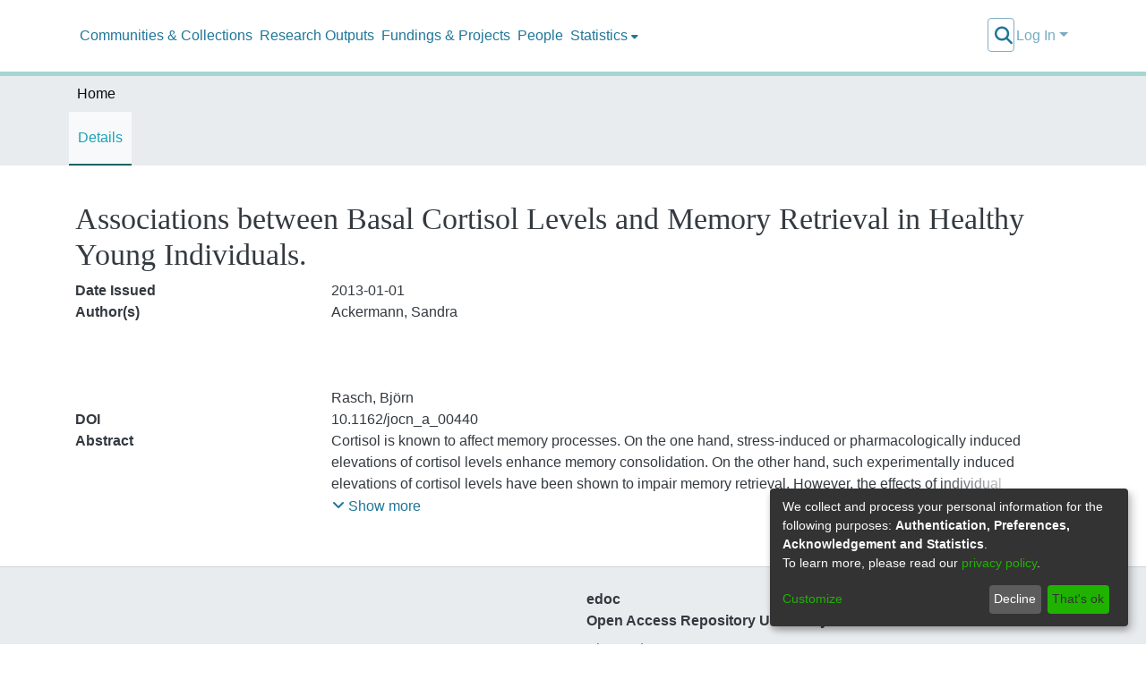

--- FILE ---
content_type: application/javascript; charset=UTF-8
request_url: https://edoc.unibas.ch/4281.da6ffe65c33eb37e.js
body_size: 3058
content:
"use strict";(self.webpackChunkdspace_angular=self.webpackChunkdspace_angular||[]).push([[4281],{94281:(V,g,i)=>{i.r(g),i.d(g,{FullFileSectionComponent:()=>j});var S=i(48532),v=(i(33609),i(93369)),C=i(57200),u=i(4177),P=i(63900),x=i(18505),M=i(46e3),t=i(24702),I=i(3978),f=i(83616),D=i(63645),B=i(19937),T=i(47235),e=i(94650),O=i(89383),h=i(36895),y=i(62697),F=i(20858),L=i(26905),A=i(99431),U=i(98605),W=i(54202);function K(a,d){if(1&a&&(e.\u0275\u0275elementContainerStart(0),e.\u0275\u0275elementStart(1,"dt",12),e.\u0275\u0275text(2),e.\u0275\u0275pipe(3,"translate"),e.\u0275\u0275elementEnd(),e.\u0275\u0275elementStart(4,"dd",14),e.\u0275\u0275text(5),e.\u0275\u0275elementEnd(),e.\u0275\u0275elementContainerEnd()),2&a){const n=e.\u0275\u0275nextContext().$implicit;e.\u0275\u0275advance(2),e.\u0275\u0275textInterpolate(e.\u0275\u0275pipeBind1(3,2,"item.page.filesection.description")),e.\u0275\u0275advance(3),e.\u0275\u0275textInterpolate(n.firstMetadataValue("dc.description"))}}function o(a,d){if(1&a&&(e.\u0275\u0275elementStart(0,"div",16)(1,"ds-themed-file-download-link",17),e.\u0275\u0275pipe(2,"async"),e.\u0275\u0275text(3),e.\u0275\u0275pipe(4,"translate"),e.\u0275\u0275elementEnd()()),2&a){const n=e.\u0275\u0275nextContext().$implicit,r=e.\u0275\u0275nextContext(4);e.\u0275\u0275advance(1),e.\u0275\u0275property("showIcon",!e.\u0275\u0275pipeBind1(2,4,r.canDownload(n)))("bitstream",n)("item",r.item),e.\u0275\u0275advance(2),e.\u0275\u0275textInterpolate1(" ",e.\u0275\u0275pipeBind1(4,6,"item.page.filesection.download")," ")}}function m(a,d){if(1&a&&(e.\u0275\u0275elementStart(0,"div",7)(1,"div",8),e.\u0275\u0275element(2,"ds-themed-thumbnail",9),e.\u0275\u0275pipe(3,"async"),e.\u0275\u0275elementEnd(),e.\u0275\u0275elementStart(4,"div",10)(5,"dl",11)(6,"dt",12),e.\u0275\u0275text(7),e.\u0275\u0275pipe(8,"translate"),e.\u0275\u0275elementEnd(),e.\u0275\u0275elementStart(9,"dd",13),e.\u0275\u0275text(10),e.\u0275\u0275elementEnd(),e.\u0275\u0275elementStart(11,"dt",12),e.\u0275\u0275text(12),e.\u0275\u0275pipe(13,"translate"),e.\u0275\u0275elementEnd(),e.\u0275\u0275elementStart(14,"dd",14),e.\u0275\u0275text(15),e.\u0275\u0275pipe(16,"dsFileSize"),e.\u0275\u0275elementEnd(),e.\u0275\u0275elementStart(17,"dt",12),e.\u0275\u0275text(18),e.\u0275\u0275pipe(19,"translate"),e.\u0275\u0275elementEnd(),e.\u0275\u0275elementStart(20,"dd",14),e.\u0275\u0275text(21),e.\u0275\u0275pipe(22,"async"),e.\u0275\u0275elementEnd(),e.\u0275\u0275template(23,K,6,4,"ng-container",2),e.\u0275\u0275elementEnd()(),e.\u0275\u0275template(24,o,5,8,"div",15),e.\u0275\u0275elementEnd()),2&a){const n=d.$implicit,r=e.\u0275\u0275nextContext(4);let p,c;e.\u0275\u0275advance(2),e.\u0275\u0275property("thumbnail",null==(p=e.\u0275\u0275pipeBind1(3,9,n.thumbnail))?null:p.payload),e.\u0275\u0275advance(5),e.\u0275\u0275textInterpolate(e.\u0275\u0275pipeBind1(8,11,"item.page.filesection.name")),e.\u0275\u0275advance(3),e.\u0275\u0275textInterpolate(r.dsoNameService.getName(n)),e.\u0275\u0275advance(2),e.\u0275\u0275textInterpolate(e.\u0275\u0275pipeBind1(13,13,"item.page.filesection.size")),e.\u0275\u0275advance(3),e.\u0275\u0275textInterpolate(e.\u0275\u0275pipeBind1(16,15,n.sizeBytes)),e.\u0275\u0275advance(3),e.\u0275\u0275textInterpolate(e.\u0275\u0275pipeBind1(19,17,"item.page.filesection.format")),e.\u0275\u0275advance(3),e.\u0275\u0275textInterpolate(null==(c=e.\u0275\u0275pipeBind1(22,19,n.format))||null==c.payload?null:c.payload.description),e.\u0275\u0275advance(2),e.\u0275\u0275property("ngIf",n.hasMetadata("dc.description")),e.\u0275\u0275advance(1),e.\u0275\u0275property("ngIf",!r.hasNoDownload(n))}}function l(a,d){if(1&a&&(e.\u0275\u0275elementStart(0,"ds-pagination",5),e.\u0275\u0275template(1,m,25,21,"div",6),e.\u0275\u0275elementEnd()),2&a){const n=e.\u0275\u0275nextContext(2).ngVar,r=e.\u0275\u0275nextContext();e.\u0275\u0275property("hideGear",!0)("hidePagerWhenSinglePage",!0)("paginationOptions",r.originalOptions)("collectionSize",null==n?null:n.totalElements)("retainScrollPosition",!0),e.\u0275\u0275advance(1),e.\u0275\u0275property("ngForOf",null==n?null:n.page)}}function s(a,d){if(1&a&&(e.\u0275\u0275elementStart(0,"div")(1,"h3",3),e.\u0275\u0275text(2),e.\u0275\u0275pipe(3,"translate"),e.\u0275\u0275elementEnd(),e.\u0275\u0275template(4,l,2,6,"ds-pagination",4),e.\u0275\u0275elementEnd()),2&a){const n=e.\u0275\u0275nextContext().ngVar;e.\u0275\u0275advance(2),e.\u0275\u0275textInterpolate(e.\u0275\u0275pipeBind1(3,2,"item.page.filesection.original.bundle")),e.\u0275\u0275advance(2),e.\u0275\u0275property("ngIf",(null==n||null==n.page?null:n.page.length)>0)}}function _(a,d){if(1&a&&(e.\u0275\u0275elementStart(0,"div"),e.\u0275\u0275template(1,s,5,4,"div",2),e.\u0275\u0275elementEnd()),2&a){const n=d.ngVar,r=e.\u0275\u0275nextContext();e.\u0275\u0275advance(1),e.\u0275\u0275property("ngIf",r.hasValuesInBundle(n))}}function R(a,d){if(1&a&&(e.\u0275\u0275elementStart(0,"div",19)(1,"div",8),e.\u0275\u0275element(2,"ds-themed-thumbnail",9),e.\u0275\u0275pipe(3,"async"),e.\u0275\u0275elementEnd(),e.\u0275\u0275elementStart(4,"div",10)(5,"dl",11)(6,"dt",12),e.\u0275\u0275text(7),e.\u0275\u0275pipe(8,"translate"),e.\u0275\u0275elementEnd(),e.\u0275\u0275elementStart(9,"dd",14),e.\u0275\u0275text(10),e.\u0275\u0275elementEnd(),e.\u0275\u0275elementStart(11,"dt",12),e.\u0275\u0275text(12),e.\u0275\u0275pipe(13,"translate"),e.\u0275\u0275elementEnd(),e.\u0275\u0275elementStart(14,"dd",14),e.\u0275\u0275text(15),e.\u0275\u0275pipe(16,"dsFileSize"),e.\u0275\u0275elementEnd(),e.\u0275\u0275elementStart(17,"dt",12),e.\u0275\u0275text(18),e.\u0275\u0275pipe(19,"translate"),e.\u0275\u0275elementEnd(),e.\u0275\u0275elementStart(20,"dd",14),e.\u0275\u0275text(21),e.\u0275\u0275pipe(22,"async"),e.\u0275\u0275elementEnd(),e.\u0275\u0275elementStart(23,"dt",12),e.\u0275\u0275text(24),e.\u0275\u0275pipe(25,"translate"),e.\u0275\u0275elementEnd(),e.\u0275\u0275elementStart(26,"dd",14),e.\u0275\u0275text(27),e.\u0275\u0275elementEnd()()(),e.\u0275\u0275elementStart(28,"div",16)(29,"ds-themed-file-download-link",20),e.\u0275\u0275text(30),e.\u0275\u0275pipe(31,"translate"),e.\u0275\u0275elementEnd()()()),2&a){const n=d.$implicit,r=e.\u0275\u0275nextContext(4);let p,c;e.\u0275\u0275advance(2),e.\u0275\u0275property("thumbnail",null==(p=e.\u0275\u0275pipeBind1(3,12,n.thumbnail))?null:p.payload),e.\u0275\u0275advance(5),e.\u0275\u0275textInterpolate(e.\u0275\u0275pipeBind1(8,14,"item.page.filesection.name")),e.\u0275\u0275advance(3),e.\u0275\u0275textInterpolate(r.dsoNameService.getName(n)),e.\u0275\u0275advance(2),e.\u0275\u0275textInterpolate(e.\u0275\u0275pipeBind1(13,16,"item.page.filesection.size")),e.\u0275\u0275advance(3),e.\u0275\u0275textInterpolate(e.\u0275\u0275pipeBind1(16,18,n.sizeBytes)),e.\u0275\u0275advance(3),e.\u0275\u0275textInterpolate(e.\u0275\u0275pipeBind1(19,20,"item.page.filesection.format")),e.\u0275\u0275advance(3),e.\u0275\u0275textInterpolate(null==(c=e.\u0275\u0275pipeBind1(22,22,n.format))||null==c.payload?null:c.payload.description),e.\u0275\u0275advance(3),e.\u0275\u0275textInterpolate(e.\u0275\u0275pipeBind1(25,24,"item.page.filesection.description")),e.\u0275\u0275advance(3),e.\u0275\u0275textInterpolate(n.firstMetadataValue("dc.description")),e.\u0275\u0275advance(2),e.\u0275\u0275property("bitstream",n)("item",r.item),e.\u0275\u0275advance(1),e.\u0275\u0275textInterpolate1(" ",e.\u0275\u0275pipeBind1(31,26,"item.page.filesection.download")," ")}}function z(a,d){if(1&a&&(e.\u0275\u0275elementStart(0,"ds-pagination",5),e.\u0275\u0275template(1,R,32,28,"div",18),e.\u0275\u0275elementEnd()),2&a){const n=e.\u0275\u0275nextContext(2).ngVar,r=e.\u0275\u0275nextContext();e.\u0275\u0275property("hideGear",!0)("hidePagerWhenSinglePage",!0)("paginationOptions",r.licenseOptions)("collectionSize",null==n?null:n.totalElements)("retainScrollPosition",!0),e.\u0275\u0275advance(1),e.\u0275\u0275property("ngForOf",null==n?null:n.page)}}function $(a,d){if(1&a&&(e.\u0275\u0275elementStart(0,"div")(1,"h3",3),e.\u0275\u0275text(2),e.\u0275\u0275pipe(3,"translate"),e.\u0275\u0275elementEnd(),e.\u0275\u0275template(4,z,2,6,"ds-pagination",4),e.\u0275\u0275elementEnd()),2&a){const n=e.\u0275\u0275nextContext().ngVar;e.\u0275\u0275advance(2),e.\u0275\u0275textInterpolate(e.\u0275\u0275pipeBind1(3,2,"item.page.filesection.license.bundle")),e.\u0275\u0275advance(2),e.\u0275\u0275property("ngIf",(null==n||null==n.page?null:n.page.length)>0)}}function N(a,d){if(1&a&&(e.\u0275\u0275elementStart(0,"div"),e.\u0275\u0275template(1,$,5,4,"div",2),e.\u0275\u0275elementEnd()),2&a){const n=d.ngVar,r=e.\u0275\u0275nextContext();e.\u0275\u0275advance(1),e.\u0275\u0275property("ngIf",r.hasValuesInBundle(n))}}let j=(()=>{class a extends C.FileSectionComponent{constructor(n,r,p,c,E,G,w){super(n,r,p,E,w),this.notificationsService=r,this.translateService=p,this.paginationService=c,this.dsoNameService=E,this.authorizationService=G,this.appConfig=w,this.originalOptions=Object.assign(new u.r,{id:"obo"+this.item?.id,currentPage:1,pageSize:this.appConfig.item.bitstream.pageSize}),this.licenseOptions=Object.assign(new u.r,{id:"lbo"+this.item?.id,currentPage:1,pageSize:this.appConfig.item.bitstream.pageSize})}ngOnInit(){this.initialize()}initialize(){this.originals$=this.paginationService.getCurrentPagination(this.originalOptions.id,this.originalOptions).pipe((0,P.w)(n=>this.bitstreamDataService.showableByItem(this.item.uuid,"ORIGINAL",[],{elementsPerPage:n.pageSize,currentPage:n.currentPage},!0,!0,(0,v.l)("format"),(0,v.l)("thumbnail"))),(0,x.b)(n=>{(0,t.Uh)(n.errorMessage)&&this.notificationsService.error(this.translateService.get("file-section.error.header"),`${n.statusCode} ${n.errorMessage}`)})),this.licenses$=this.paginationService.getCurrentPagination(this.licenseOptions.id,this.licenseOptions).pipe((0,P.w)(n=>this.bitstreamDataService.showableByItem(this.item.uuid,"LICENSE",[],{elementsPerPage:n.pageSize,currentPage:n.currentPage},!0,!0,(0,v.l)("format"),(0,v.l)("thumbnail"))),(0,x.b)(n=>{(0,t.Uh)(n.errorMessage)&&this.notificationsService.error(this.translateService.get("file-section.error.header"),`${n.statusCode} ${n.errorMessage}`)}))}hasValuesInBundle(n){return(0,t.Uh)(n)&&!(0,t.xb)(n.page)}hasNoDownload(n){return n?.allMetadataValues("bitstream.viewer.provider").includes("nodownload")}canDownload(n){return this.authorizationService.isAuthorized(T.i.CanDownload,n.self)}ngOnDestroy(){this.paginationService.clearPagination(this.originalOptions.id),this.paginationService.clearPagination(this.licenseOptions.id)}static#e=this.\u0275fac=function(r){return new(r||a)(e.\u0275\u0275directiveInject(S.J),e.\u0275\u0275directiveInject(M.T),e.\u0275\u0275directiveInject(O.sK),e.\u0275\u0275directiveInject(I.N),e.\u0275\u0275directiveInject(f._),e.\u0275\u0275directiveInject(B._),e.\u0275\u0275directiveInject(D.q))};static#t=this.\u0275cmp=e.\u0275\u0275defineComponent({type:a,selectors:[["ds-item-page-full-file-section"]],inputs:{item:"item"},features:[e.\u0275\u0275InheritDefinitionFeature],decls:6,vars:9,consts:[[3,"label"],[4,"ngVar"],[4,"ngIf"],[1,"h5","simple-view-element-header"],[3,"hideGear","hidePagerWhenSinglePage","paginationOptions","collectionSize","retainScrollPosition",4,"ngIf"],[3,"hideGear","hidePagerWhenSinglePage","paginationOptions","collectionSize","retainScrollPosition"],["class","file-section row mb-3",4,"ngFor","ngForOf"],[1,"file-section","row","mb-3"],[1,"col-3"],[3,"thumbnail"],[1,"col-7"],[1,"row"],[1,"col-md-4"],["data-test","file-name",1,"col-md-8","text-break"],[1,"col-md-8"],["class","col-2",4,"ngIf"],[1,"col-2"],[3,"showIcon","bitstream","item"],["class","file-section row",4,"ngFor","ngForOf"],[1,"file-section","row"],[3,"bitstream","item"]],template:function(r,p){if(1&r&&(e.\u0275\u0275elementStart(0,"ds-metadata-field-wrapper",0),e.\u0275\u0275pipe(1,"translate"),e.\u0275\u0275template(2,_,2,1,"div",1),e.\u0275\u0275pipe(3,"async"),e.\u0275\u0275template(4,N,2,1,"div",1),e.\u0275\u0275pipe(5,"async"),e.\u0275\u0275elementEnd()),2&r){let c,E;e.\u0275\u0275property("label",e.\u0275\u0275pipeBind1(1,3,p.label)),e.\u0275\u0275advance(2),e.\u0275\u0275property("ngVar",null==(c=e.\u0275\u0275pipeBind1(3,5,p.originals$))?null:c.payload),e.\u0275\u0275advance(2),e.\u0275\u0275property("ngVar",null==(E=e.\u0275\u0275pipeBind1(5,7,p.licenses$))?null:E.payload)}},dependencies:[h.sg,h.O5,y.Q,F.z,L.n,A.t,U.g,h.Ov,W.p,O.X$],styles:["@media screen and (min-width: 768px){dt[_ngcontent-%COMP%]{text-align:right}}"]})}return a})()},57200:(V,g,i)=>{i.r(g),i.d(g,{FileSectionComponent:()=>K});var S=i(61135),b=i(48532),C=(i(33609),i(24702)),u=i(46e3),P=i(68285),x=i(63645),M=i(83616),t=i(94650),I=i(89383),f=i(36895),D=i(48106),B=i(26905),T=i(99431),e=i(98605),O=i(54202);function h(o,m){if(1&o&&t.\u0275\u0275element(0,"span",10),2&o){const l=t.\u0275\u0275nextContext(4);t.\u0275\u0275propertyInterpolate("innerHTML",l.separator,t.\u0275\u0275sanitizeHtml)}}function y(o,m){if(1&o&&(t.\u0275\u0275elementStart(0,"ds-themed-file-download-link",8)(1,"span"),t.\u0275\u0275text(2),t.\u0275\u0275elementEnd(),t.\u0275\u0275elementStart(3,"span"),t.\u0275\u0275text(4),t.\u0275\u0275pipe(5,"dsFileSize"),t.\u0275\u0275elementEnd(),t.\u0275\u0275template(6,h,1,1,"span",9),t.\u0275\u0275elementEnd()),2&o){const l=m.$implicit,s=m.last,_=t.\u0275\u0275nextContext(3);t.\u0275\u0275property("bitstream",l)("item",_.item),t.\u0275\u0275advance(2),t.\u0275\u0275textInterpolate(_.dsoNameService.getName(l)),t.\u0275\u0275advance(2),t.\u0275\u0275textInterpolate1(" (",t.\u0275\u0275pipeBind1(5,5,null==l?null:l.sizeBytes),")"),t.\u0275\u0275advance(2),t.\u0275\u0275property("ngIf",!s)}}function F(o,m){1&o&&(t.\u0275\u0275element(0,"ds-themed-loading",11),t.\u0275\u0275pipe(1,"translate")),2&o&&(t.\u0275\u0275propertyInterpolate("message",t.\u0275\u0275pipeBind1(1,2,"loading.default")),t.\u0275\u0275property("showMessage",!1))}function L(o,m){if(1&o){const l=t.\u0275\u0275getCurrentView();t.\u0275\u0275elementStart(0,"div",12)(1,"button",13),t.\u0275\u0275listener("click",function(){t.\u0275\u0275restoreView(l);const _=t.\u0275\u0275nextContext(3);return t.\u0275\u0275resetView(_.getNextPage())}),t.\u0275\u0275text(2),t.\u0275\u0275pipe(3,"translate"),t.\u0275\u0275elementEnd()()}2&o&&(t.\u0275\u0275advance(2),t.\u0275\u0275textInterpolate(t.\u0275\u0275pipeBind1(3,1,"item.page.bitstreams.view-more")))}function A(o,m){if(1&o){const l=t.\u0275\u0275getCurrentView();t.\u0275\u0275elementStart(0,"div",14)(1,"button",15),t.\u0275\u0275listener("click",function(){t.\u0275\u0275restoreView(l);const _=t.\u0275\u0275nextContext(3);return _.currentPage=void 0,t.\u0275\u0275resetView(_.getNextPage())}),t.\u0275\u0275text(2),t.\u0275\u0275pipe(3,"translate"),t.\u0275\u0275elementEnd()()}2&o&&(t.\u0275\u0275advance(2),t.\u0275\u0275textInterpolate(t.\u0275\u0275pipeBind1(3,1,"item.page.bitstreams.collapse")))}function U(o,m){if(1&o&&(t.\u0275\u0275elementStart(0,"ds-metadata-field-wrapper",2),t.\u0275\u0275pipe(1,"translate"),t.\u0275\u0275elementStart(2,"div",3),t.\u0275\u0275template(3,y,7,7,"ds-themed-file-download-link",4),t.\u0275\u0275template(4,F,2,4,"ds-themed-loading",5),t.\u0275\u0275template(5,L,4,3,"div",6),t.\u0275\u0275template(6,A,4,3,"div",7),t.\u0275\u0275elementEnd()()),2&o){const l=t.\u0275\u0275nextContext().ngVar,s=t.\u0275\u0275nextContext();t.\u0275\u0275property("label",t.\u0275\u0275pipeBind1(1,5,s.label)),t.\u0275\u0275advance(3),t.\u0275\u0275property("ngForOf",l),t.\u0275\u0275advance(1),t.\u0275\u0275property("ngIf",s.isLoading),t.\u0275\u0275advance(1),t.\u0275\u0275property("ngIf",!s.isLastPage),t.\u0275\u0275advance(1),t.\u0275\u0275property("ngIf",s.isLastPage&&1!=s.currentPage)}}function W(o,m){if(1&o&&(t.\u0275\u0275elementContainerStart(0),t.\u0275\u0275template(1,U,7,7,"ds-metadata-field-wrapper",1),t.\u0275\u0275elementContainerEnd()),2&o){const l=m.ngVar;t.\u0275\u0275advance(1),t.\u0275\u0275property("ngIf",(null==l?null:l.length)>0)}}let K=(()=>{class o{constructor(l,s,_,R,z){this.bitstreamDataService=l,this.notificationsService=s,this.translateService=_,this.dsoNameService=R,this.appConfig=z,this.label="item.page.files",this.separator="<br/>",this.pageSize=this.appConfig.item.bitstream.pageSize}ngOnInit(){this.getNextPage()}getNextPage(){this.isLoading=!0,void 0===this.currentPage?(this.currentPage=1,this.bitstreams$=new S.X([])):this.currentPage++,this.bitstreamDataService.findAllByItemAndBundleName(this.item,"ORIGINAL",{currentPage:this.currentPage,elementsPerPage:this.pageSize}).pipe((0,P.hC)()).subscribe(l=>{if(l.errorMessage)this.notificationsService.error(this.translateService.get("file-section.error.header"),`${l.statusCode} ${l.errorMessage}`);else if((0,C.Uh)(l.payload)){const s=this.bitstreams$.getValue();this.bitstreams$.next([...s,...l.payload.page]),this.isLoading=!1,this.isLastPage=this.currentPage===l.payload.totalPages}})}static#e=this.\u0275fac=function(s){return new(s||o)(t.\u0275\u0275directiveInject(b.J),t.\u0275\u0275directiveInject(u.T),t.\u0275\u0275directiveInject(I.sK),t.\u0275\u0275directiveInject(M._),t.\u0275\u0275directiveInject(x.q))};static#t=this.\u0275cmp=t.\u0275\u0275defineComponent({type:o,selectors:[["ds-item-page-file-section"]],inputs:{item:"item"},decls:2,vars:3,consts:[[4,"ngVar"],[3,"label",4,"ngIf"],[3,"label"],[1,"file-section"],[3,"bitstream","item",4,"ngFor","ngForOf"],[3,"message","showMessage",4,"ngIf"],["class","mt-1","id","view-more",4,"ngIf"],["class","mt-1","id","collapse",4,"ngIf"],[3,"bitstream","item"],[3,"innerHTML",4,"ngIf"],[3,"innerHTML"],[3,"message","showMessage"],["id","view-more",1,"mt-1"],[1,"bitstream-view-more","btn","btn-outline-secondary","btn-sm",3,"click"],["id","collapse",1,"mt-1"],[1,"bitstream-collapse","btn","btn-outline-secondary","btn-sm",3,"click"]],template:function(s,_){1&s&&(t.\u0275\u0275template(0,W,2,1,"ng-container",0),t.\u0275\u0275pipe(1,"async")),2&s&&t.\u0275\u0275property("ngVar",t.\u0275\u0275pipeBind1(1,1,_.bitstreams$))},dependencies:[f.sg,f.O5,D.Z,B.n,T.t,e.g,f.Ov,O.p,I.X$],encapsulation:2})}return o})()}}]);

--- FILE ---
content_type: application/javascript; charset=UTF-8
request_url: https://edoc.unibas.ch/4009.fed0c8a593aa75f7.js
body_size: 9125
content:
"use strict";(self.webpackChunkdspace_angular=self.webpackChunkdspace_angular||[]).push([[4009],{18587:(K,z,s)=>{s.d(z,{G:()=>V});var t=s(94650),d=s(36895),m=s(50457),_=s(39300),R=s(54004),i=s(24351),I=s(70207),w=s(95698),U=(s(42621),s(38645)),x=s(68285),F=s(24702),D=s(59656),b=s(9769),h=s(33808),P=s(89383);function $(O,A){1&O&&t.\u0275\u0275elementContainer(0)}function e(O,A){if(1&O&&(t.\u0275\u0275elementContainerStart(0),t.\u0275\u0275template(1,$,1,0,"ng-container",10),t.\u0275\u0275elementContainerEnd()),2&O){const y=A.$implicit,l=t.\u0275\u0275nextContext(3);t.\u0275\u0275advance(1),t.\u0275\u0275property("ngComponentOutlet",y)("ngComponentOutletInjector",l.objectInjector)}}function S(O,A){1&O&&t.\u0275\u0275elementContainer(0)}function B(O,A){if(1&O&&(t.\u0275\u0275elementContainerStart(0),t.\u0275\u0275template(1,S,1,0,"ng-container",10),t.\u0275\u0275elementContainerEnd()),2&O){const y=A.$implicit,l=t.\u0275\u0275nextContext(3);t.\u0275\u0275advance(1),t.\u0275\u0275property("ngComponentOutlet",y)("ngComponentOutletInjector",l.objectInjector)}}function E(O,A){if(1&O&&(t.\u0275\u0275elementStart(0,"div",2),t.\u0275\u0275template(1,e,2,2,"ng-container",3),t.\u0275\u0275pipe(2,"async"),t.\u0275\u0275elementStart(3,"div",4,5)(5,"button",6),t.\u0275\u0275element(6,"i",7),t.\u0275\u0275elementEnd(),t.\u0275\u0275elementStart(7,"div",8)(8,"h6",9),t.\u0275\u0275text(9),t.\u0275\u0275pipe(10,"translate"),t.\u0275\u0275elementEnd(),t.\u0275\u0275template(11,B,2,2,"ng-container",3),t.\u0275\u0275pipe(12,"async"),t.\u0275\u0275elementEnd()()()),2&O){const y=t.\u0275\u0275nextContext(2);t.\u0275\u0275advance(1),t.\u0275\u0275property("ngForOf",t.\u0275\u0275pipeBind1(2,4,y.standAloneEntries$)),t.\u0275\u0275advance(2),t.\u0275\u0275property("ngClass",0===y.optionCount?"d-none":"d-inline-block"),t.\u0275\u0275advance(6),t.\u0275\u0275textInterpolate(t.\u0275\u0275pipeBind1(10,6,"context-menu.actions.label")),t.\u0275\u0275advance(2),t.\u0275\u0275property("ngForOf",t.\u0275\u0275pipeBind1(12,8,y.contextEntries$))}}function L(O,A){1&O&&(t.\u0275\u0275elementStart(0,"div"),t.\u0275\u0275template(1,E,13,10,"div",1),t.\u0275\u0275elementEnd()),2&O&&(t.\u0275\u0275advance(1),t.\u0275\u0275property("dsRenderOnlyForBrowser",!0))}let V=(()=>{class O{constructor(y,l,v,f){this._document=y,this.cdr=l,this.configurationService=v,this.injector=f,this.optionCount=0}ngOnInit(){this.objectInjector=t.Injector.create({providers:[{provide:"contextMenuObjectProvider",useFactory:()=>this.contextMenuObject,deps:[]},{provide:"contextMenuObjectTypeProvider",useFactory:()=>this.contextMenuObjectType,deps:[]}],parent:this.injector}),this.standAloneEntries$=this.getStandAloneMenuEntries(),this.contextEntries$=this.getContextMenuEntries()}getContextMenuEntries(){return this.retrieveSelectedContextMenuEntries(!1)}getStandAloneMenuEntries(){return this.retrieveSelectedContextMenuEntries(!0)}retrieveSelectedContextMenuEntries(y){const l=this.contextMenuObjectType?(0,U.j)(this.contextMenuObjectType):[];return(0,m.D)(l).pipe((0,_.h)(v=>(0,F.UE)(v?.componentRef)&&v?.isStandAlone===y),(0,R.U)(v=>v.componentRef),(0,i.b)(v=>{const f=new v;return this.isDisabled(f.menuEntryType).pipe((0,_.h)(M=>!M),(0,R.U)(()=>v))}),(0,I.u)((v,f)=>[...v,f],[]),(0,w.q)(1))}isDisabled(y){return this.configurationService.findByPropertyName(`context-menu-entry.${y}.enabled`).pipe((0,x.hC)(),(0,R.U)(v=>v.hasSucceeded&&v.payload&&(0,F.UE)(v.payload.values)&&"false"===v.payload.values[0].toLowerCase()))}ngAfterViewChecked(){if(this._document.getElementById("itemOptionsDropdownMenu")){const y=Array.from(this._document.getElementById("itemOptionsDropdownMenu")?.getElementsByClassName("dropdown-item"));this.optionCount=0,y.length>0&&(this.optionCount+=y.length,this.cdr.detectChanges())}}static#e=this.\u0275fac=function(l){return new(l||O)(t.\u0275\u0275directiveInject(d.K0),t.\u0275\u0275directiveInject(t.ChangeDetectorRef),t.\u0275\u0275directiveInject(D.i),t.\u0275\u0275directiveInject(t.Injector))};static#t=this.\u0275cmp=t.\u0275\u0275defineComponent({type:O,selectors:[["ds-context-menu"]],inputs:{contextMenuObject:"contextMenuObject",contextMenuObjectType:"contextMenuObjectType"},decls:1,vars:1,consts:[[4,"ngIf"],["class","d-flex space-children-mr justify-content-end",4,"dsRenderOnlyForBrowser"],[1,"d-flex","space-children-mr","justify-content-end"],[4,"ngFor","ngForOf"],["ngbDropdown","","placement","bottom-right",1,"float-right","ml-1",3,"ngClass"],["itemOptions","ngbDropdown"],["id","context-menu","ngbDropdownToggle","",1,"btn","btn-outline-primary"],["aria-hidden","true",1,"fas","fa-ellipsis-h"],["id","itemOptionsDropdownMenu","aria-labelledby","context-menu","ngbDropdownMenu",""],[1,"dropdown-header"],[4,"ngComponentOutlet","ngComponentOutletInjector"]],template:function(l,v){1&l&&t.\u0275\u0275template(0,L,2,1,"div",0),2&l&&t.\u0275\u0275property("ngIf",v.contextMenuObject)},dependencies:[d.mk,d.$G,d.sg,d.O5,b.jt,b.iD,b.Vi,h.I,d.Ov,P.X$],styles:[".dropdown-toggle[_ngcontent-%COMP%]:after{display:none}#itemOptionsDropdownMenu[_ngcontent-%COMP%]{z-index:2000}"]})}return O})()},38645:(K,z,s)=>{s.d(z,{D:()=>d,j:()=>m});const t=new Map;function d(_,R=!1){return function(I){if(!I)return;let w;const T={componentRef:I,isStandAlone:R};w=t.has(_)?[...t.get(_),T]:[T],t.set(_,w)}}function m(_){return t.get(_)}},57111:(K,z,s)=>{s.d(z,{v:()=>rt});var t=s(36895),d=s(34793),m=s(89383),_=s(9769),i=(s(18587),s(97582)),I=s(61135),w=s(39646),T=s(95698),U=s(70262),x=s(46e3),F=s(86421),D=s(24702),b=s(38645),h=s(95642),P=s(42621),$=s(77579),e=s(94650),S=(()=>{return(r=S||(S={})).Audit="audit",r.BulkImport="bulkimport",r.Claim="claim",r.EditDSO="editdso",r.EditRelationships="editrelationships",r.EditSubmission="editsubmission",r.ExportCollection="exportcollection",r.ExportItem="exportitem",r.RequestCorrection="requestcorrection",r.Statistics="statistics",r.Subscriptions="subscriptions",r.Report="report",r.ItemVersion="itemversion",r.FullItem="fullitem",r.OrcidView="orcidview",S;var r})();let B=(()=>{class r{constructor(n,c,u){this.injectedContextMenuObject=n,this.injectedContextMenuObjectType=c,this.notifyChangesInContextMenu=new $.x,this.contextMenuObject=n,this.contextMenuObjectType=c,this.menuEntryType=u}static#e=this.\u0275fac=function(c){return new(c||r)(e.\u0275\u0275directiveInject("contextMenuObjectProvider"),e.\u0275\u0275directiveInject("contextMenuObjectTypeProvider"),e.\u0275\u0275directiveInject(S))};static#t=this.\u0275cmp=e.\u0275\u0275defineComponent({type:r,selectors:[["ng-component"]],decls:0,vars:0,template:function(c,u){},encapsulation:2})}return r})();var E=s(19937),L=s(47235);function V(r,o){if(1&r){const n=e.\u0275\u0275getCurrentView();e.\u0275\u0275elementStart(0,"button",2),e.\u0275\u0275listener("click",function(u){e.\u0275\u0275restoreView(n);const j=e.\u0275\u0275nextContext(),H=e.\u0275\u0275reference(3);return u.preventDefault(),e.\u0275\u0275resetView(j.openRequestModal(H))}),e.\u0275\u0275pipe(1,"translate"),e.\u0275\u0275elementEnd()}2&r&&e.\u0275\u0275property("innerHTML",e.\u0275\u0275pipeBind1(1,1,"context-menu.actions.request-correction.btn"),e.\u0275\u0275sanitizeHtml)}function O(r,o){1&r&&(e.\u0275\u0275elementStart(0,"span"),e.\u0275\u0275element(1,"i",12),e.\u0275\u0275text(2),e.\u0275\u0275pipe(3,"translate"),e.\u0275\u0275elementEnd()),2&r&&(e.\u0275\u0275advance(2),e.\u0275\u0275textInterpolate1(" ",e.\u0275\u0275pipeBind1(3,1,"submission.workflow.tasks.generic.processing"),""))}function A(r,o){1&r&&(e.\u0275\u0275elementStart(0,"span"),e.\u0275\u0275text(1),e.\u0275\u0275pipe(2,"translate"),e.\u0275\u0275elementEnd()),2&r&&(e.\u0275\u0275advance(1),e.\u0275\u0275textInterpolate(e.\u0275\u0275pipeBind1(2,1,"context-menu.actions.request-correction.confirm.submit")))}function y(r,o){if(1&r){const n=e.\u0275\u0275getCurrentView();e.\u0275\u0275elementStart(0,"div",3)(1,"h4",4),e.\u0275\u0275text(2),e.\u0275\u0275pipe(3,"translate"),e.\u0275\u0275elementEnd(),e.\u0275\u0275elementStart(4,"button",5),e.\u0275\u0275listener("click",function(){const j=e.\u0275\u0275restoreView(n).dismiss;return e.\u0275\u0275resetView(j("cancel"))}),e.\u0275\u0275elementStart(5,"span",6),e.\u0275\u0275text(6,"\xd7"),e.\u0275\u0275elementEnd()()(),e.\u0275\u0275elementStart(7,"div",7)(8,"p"),e.\u0275\u0275text(9),e.\u0275\u0275pipe(10,"translate"),e.\u0275\u0275elementEnd()(),e.\u0275\u0275elementStart(11,"div",8)(12,"button",9),e.\u0275\u0275listener("click",function(){const j=e.\u0275\u0275restoreView(n).close;return e.\u0275\u0275resetView(j("cancel"))}),e.\u0275\u0275text(13),e.\u0275\u0275pipe(14,"translate"),e.\u0275\u0275elementEnd(),e.\u0275\u0275elementStart(15,"button",10),e.\u0275\u0275listener("click",function(){e.\u0275\u0275restoreView(n);const u=e.\u0275\u0275nextContext();return e.\u0275\u0275resetView(u.requestCorrection())}),e.\u0275\u0275pipe(16,"async"),e.\u0275\u0275template(17,O,4,3,"span",11),e.\u0275\u0275pipe(18,"async"),e.\u0275\u0275template(19,A,3,3,"span",11),e.\u0275\u0275pipe(20,"async"),e.\u0275\u0275elementEnd()()}if(2&r){const n=e.\u0275\u0275nextContext();e.\u0275\u0275advance(2),e.\u0275\u0275textInterpolate(e.\u0275\u0275pipeBind1(3,6,"context-menu.actions.request-correction.title")),e.\u0275\u0275advance(7),e.\u0275\u0275textInterpolate(e.\u0275\u0275pipeBind1(10,8,"context-menu.actions.request-correction.info")),e.\u0275\u0275advance(4),e.\u0275\u0275textInterpolate(e.\u0275\u0275pipeBind1(14,10,"context-menu.actions.request-correction.confirm.cancel")),e.\u0275\u0275advance(2),e.\u0275\u0275property("disabled",e.\u0275\u0275pipeBind1(16,12,n.processing$)),e.\u0275\u0275advance(2),e.\u0275\u0275property("ngIf",e.\u0275\u0275pipeBind1(18,14,n.processing$)),e.\u0275\u0275advance(2),e.\u0275\u0275property("ngIf",!e.\u0275\u0275pipeBind1(20,16,n.processing$))}}let l=class ce extends B{constructor(o,n,c,u,j,H,se,re){super(o,n,S.RequestCorrection),this.injectedContextMenuObject=o,this.injectedContextMenuObjectType=n,this.authorizationService=c,this.modalService=u,this.notificationService=j,this.router=H,this.submissionService=se,this.translate=re,this.processing$=new I.X(!1)}openRequestModal(o){this.modalRef=this.modalService.open(o)}requestCorrection(){this.processing$.next(!0),this.sub=this.submissionService.createSubmissionByItem(this.contextMenuObject.id,"isCorrectionOfItem").pipe((0,T.q)(1),(0,U.K)(o=>(this.handleErrorResponse(o.statusCode),(0,w.of)({})))).subscribe(o=>{this.processing$.next(!1),this.modalRef.close(),(0,D.UE)(o)&&(this.notificationService.success(null,this.translate.instant("submission.workflow.tasks.generic.success")),this.router.navigate(["workspaceitems",o.id,"edit"]))}),this.notificationService.claimedProfile.subscribe(()=>{this.canCreateCorrection(!1)})}canCreateCorrection(o=!0){return this.authorizationService.isAuthorized(L.i.CanCorrectItem,this.contextMenuObject.self,null,o)}handleErrorResponse(o){switch(o){case 403:this.notificationService.warning(null,this.translate.instant("context-menu.actions.request-correction.error.403"));break;case 422:this.notificationService.warning(null,this.translate.instant("context-menu.actions.request-correction.error.422"));break;default:this.notificationService.error(null,this.translate.instant("context-menu.actions.request-correction.error.generic"))}}ngOnDestroy(){(0,D.Uh)(this.sub)&&this.sub.unsubscribe()}static#e=this.\u0275fac=function(n){return new(n||ce)(e.\u0275\u0275directiveInject("contextMenuObjectProvider"),e.\u0275\u0275directiveInject("contextMenuObjectTypeProvider"),e.\u0275\u0275directiveInject(E._),e.\u0275\u0275directiveInject(_.FF),e.\u0275\u0275directiveInject(x.T),e.\u0275\u0275directiveInject(d.F0),e.\u0275\u0275directiveInject(F.b),e.\u0275\u0275directiveInject(m.sK))};static#t=this.\u0275cmp=e.\u0275\u0275defineComponent({type:ce,selectors:[["ds-context-menu-request-correction"]],features:[e.\u0275\u0275InheritDefinitionFeature],decls:4,vars:3,consts:[["class","dropdown-item",3,"innerHTML","click",4,"ngIf"],["requestCorrectionModal",""],[1,"dropdown-item",3,"innerHTML","click"],[1,"modal-header"],[1,"modal-title"],["type","button","aria-label","Close",1,"close",3,"click"],["aria-hidden","true"],[1,"modal-body"],[1,"modal-footer"],["type","button",1,"btn","btn-secondary",3,"click"],["type","button",1,"btn","btn-success",3,"disabled","click"],[4,"ngIf"],[1,"fas","fa-circle-notch","fa-spin"]],template:function(n,c){1&n&&(e.\u0275\u0275template(0,V,2,3,"button",0),e.\u0275\u0275pipe(1,"async"),e.\u0275\u0275template(2,y,21,18,"ng-template",null,1,e.\u0275\u0275templateRefExtractor)),2&n&&e.\u0275\u0275property("ngIf",e.\u0275\u0275pipeBind1(1,1,c.canCreateCorrection()))},dependencies:[t.O5,t.Ov,m.X$],encapsulation:2})};l=(0,i.gn)([(0,b.D)(h.h.ITEM),(0,i.w6)("design:paramtypes",[P.t,String,E._,_.FF,x.T,d.F0,F.b,m.sK])],l);var v=s(54004),f=s(68675),M=s(68285),a=s(35171),g=s(50503);const p=function(r,o){return[r,o]};function C(r,o){if(1&r&&(e.\u0275\u0275element(0,"button",2),e.\u0275\u0275pipe(1,"translate"),e.\u0275\u0275pipe(2,"translate")),2&r){const n=o.$implicit,c=e.\u0275\u0275nextContext(2);e.\u0275\u0275property("routerLink",e.\u0275\u0275pureFunction2(6,p,c.getEditItemRoute(),c.contextMenuObject.id+":"+n.name))("innerHTML",n.label?e.\u0275\u0275pipeBind1(1,2,n.label):e.\u0275\u0275pipeBind1(2,4,"context-menu.actions.edit-item.btn."+n.name),e.\u0275\u0275sanitizeHtml)}}function k(r,o){if(1&r&&(e.\u0275\u0275elementContainerStart(0),e.\u0275\u0275template(1,C,3,9,"button",1),e.\u0275\u0275pipe(2,"async"),e.\u0275\u0275elementContainerEnd()),2&r){const n=e.\u0275\u0275nextContext();e.\u0275\u0275advance(1),e.\u0275\u0275property("ngForOf",e.\u0275\u0275pipeBind1(2,1,n.getEditModes()))}}let W=class ae extends B{constructor(o,n,c,u){super(o,n,S.EditSubmission),this.injectedContextMenuObject=o,this.injectedContextMenuObjectType=n,this.editItemService=c,this.notificationService=u,this.processing$=new I.X(!1),this.editModes$=new I.X([])}static#e=this.menuEntryType=S.EditSubmission;ngOnInit(){this.notificationService.claimedProfile.subscribe(()=>{this.getData()})}getEditModes(){return this.editModes$}isEditAvailable(){return this.editModes$.asObservable().pipe((0,v.U)(o=>(0,D.UE)(o)&&o.length>0))}ngOnDestroy(){(0,D.Uh)(this.sub)&&this.sub.unsubscribe()}getData(){this.sub=this.editItemService.searchEditModesById(this.contextMenuObject.id).pipe((0,M.mc)(),(0,M.qP)(),(0,f.O)([])).subscribe(o=>{this.editModes$.next(o)})}getEditItemRoute(){return(0,g.ND)()}static#t=this.\u0275fac=function(n){return new(n||ae)(e.\u0275\u0275directiveInject("contextMenuObjectProvider"),e.\u0275\u0275directiveInject("contextMenuObjectTypeProvider"),e.\u0275\u0275directiveInject(a.B),e.\u0275\u0275directiveInject(x.T))};static#n=this.\u0275cmp=e.\u0275\u0275defineComponent({type:ae,selectors:[["ds-context-menu-edit-item"]],features:[e.\u0275\u0275InheritDefinitionFeature],decls:2,vars:3,consts:[[4,"ngIf"],["ngbDropdownItem","",3,"routerLink","innerHTML",4,"ngFor","ngForOf"],["ngbDropdownItem","",3,"routerLink","innerHTML"]],template:function(n,c){1&n&&(e.\u0275\u0275template(0,k,3,3,"ng-container",0),e.\u0275\u0275pipe(1,"async")),2&n&&e.\u0275\u0275property("ngIf",e.\u0275\u0275pipeBind1(1,1,c.isEditAvailable()))},dependencies:[t.sg,t.O5,_.TH,d.rH,t.Ov,m.X$],encapsulation:2})};W=(0,i.gn)([(0,b.D)(h.h.ITEM),(0,i.w6)("design:paramtypes",[P.t,String,a.B,x.T])],W);var Be=s(71679),Le=s(58418),Ie=s(89165);function we(r,o){if(1&r){const n=e.\u0275\u0275getCurrentView();e.\u0275\u0275elementStart(0,"button",1),e.\u0275\u0275listener("click",function(u){e.\u0275\u0275restoreView(n);const j=e.\u0275\u0275nextContext();return u.preventDefault(),e.\u0275\u0275resetView(j.openExportModal())}),e.\u0275\u0275pipe(1,"translate"),e.\u0275\u0275elementEnd()}2&r&&e.\u0275\u0275property("innerHTML",e.\u0275\u0275pipeBind1(1,1,"context-menu.actions.export-item.btn"),e.\u0275\u0275sanitizeHtml)}let N=class pe extends B{constructor(o,n,c,u){super(o,n,S.ExportItem),this.injectedContextMenuObject=o,this.injectedContextMenuObjectType=n,this.modalService=c,this.itemExportService=u}ngOnInit(){this.contextMenuObject&&this.itemExportService.initialItemExportFormConfiguration(this.contextMenuObject).pipe((0,T.q)(1)).subscribe(o=>{this.configuration=o})}openExportModal(){if(this.contextMenuObject){const o=this.modalService.open(Be.v);o.componentInstance.molteplicity=Le.m.SINGLE,o.componentInstance.item=this.contextMenuObject,o.componentInstance.showListSelection=!1}}static#e=this.\u0275fac=function(n){return new(n||pe)(e.\u0275\u0275directiveInject("contextMenuObjectProvider"),e.\u0275\u0275directiveInject("contextMenuObjectTypeProvider"),e.\u0275\u0275directiveInject(_.FF),e.\u0275\u0275directiveInject(Ie.K))};static#t=this.\u0275cmp=e.\u0275\u0275defineComponent({type:pe,selectors:[["ds-context-menu-export-item"]],features:[e.\u0275\u0275InheritDefinitionFeature],decls:1,vars:1,consts:[["class","btn btn-primary",3,"innerHTML","click",4,"ngIf"],[1,"btn","btn-primary",3,"innerHTML","click"]],template:function(n,c){1&n&&e.\u0275\u0275template(0,we,2,3,"button",0),2&n&&e.\u0275\u0275property("ngIf",(null==c.configuration||null==c.configuration.formats?null:c.configuration.formats.length)>0)},dependencies:[t.O5,m.X$],encapsulation:2})};N=(0,i.gn)([(0,b.D)(h.h.ITEM,!0),(0,i.w6)("design:paramtypes",[P.t,String,_.FF,Ie.K])],N);var Ee=s(39841);const Re=function(r){return["/auditlogs/object/",r]};function Fe(r,o){if(1&r&&(e.\u0275\u0275element(0,"button",1),e.\u0275\u0275pipe(1,"translate")),2&r){const n=e.\u0275\u0275nextContext();e.\u0275\u0275property("innerHTML",e.\u0275\u0275pipeBind1(1,2,"context-menu.actions.audit-item.btn"),e.\u0275\u0275sanitizeHtml)("routerLink",e.\u0275\u0275pureFunction1(4,Re,n.contextMenuObject.id))}}let X=class le extends B{constructor(o,n,c){super(o,n,S.Audit),this.injectedContextMenuObject=o,this.injectedContextMenuObjectType=n,this.authorizationService=c,this.isAuthorized=new I.X(!1)}ngOnInit(){(0,Ee.a)([this.authorizationService.isAuthorized(L.i.AdministratorOf),this.authorizationService.isAuthorized(L.i.IsCollectionAdmin),this.authorizationService.isAuthorized(L.i.IsCommunityAdmin)]).pipe((0,T.q)(1)).subscribe(([o,n,c])=>{this.isAuthorized.next(o||c||n)})}static#e=this.\u0275fac=function(n){return new(n||le)(e.\u0275\u0275directiveInject("contextMenuObjectProvider"),e.\u0275\u0275directiveInject("contextMenuObjectTypeProvider"),e.\u0275\u0275directiveInject(E._))};static#t=this.\u0275cmp=e.\u0275\u0275defineComponent({type:le,selectors:[["ds-context-menu-audit-item"]],features:[e.\u0275\u0275InheritDefinitionFeature],decls:2,vars:3,consts:[["class","dropdown-item",3,"innerHTML","routerLink",4,"ngIf"],[1,"dropdown-item",3,"innerHTML","routerLink"]],template:function(n,c){1&n&&(e.\u0275\u0275template(0,Fe,2,6,"button",0),e.\u0275\u0275pipe(1,"async")),2&n&&e.\u0275\u0275property("ngIf",e.\u0275\u0275pipeBind1(1,1,c.isAuthorized))},dependencies:[t.O5,d.rH,t.Ov,m.X$],encapsulation:2})};X=(0,i.gn)([(0,b.D)(h.h.ITEM),(0,i.w6)("design:paramtypes",[P.t,String,E._])],X);const Ae=function(r,o){return[r,o,"edit"]};function ze(r,o){if(1&r&&(e.\u0275\u0275element(0,"button",1),e.\u0275\u0275pipe(1,"translate")),2&r){const n=e.\u0275\u0275nextContext();e.\u0275\u0275property("routerLink",e.\u0275\u0275pureFunction2(4,Ae,"/"+n.getPageRoutePrefix(),n.contextMenuObject.id))("innerHTML",e.\u0275\u0275pipeBind1(1,2,"context-menu.actions.dso-page-edit."+n.contextMenuObjectType+".btn"),e.\u0275\u0275sanitizeHtml)}}let Y=class de extends B{constructor(o,n,c,u){super(o,n,S.EditDSO),this.injectedContextMenuObject=o,this.injectedContextMenuObjectType=n,this.authorizationService=c,this.notificationService=u}ngOnInit(){this.notificationService.claimedProfile.subscribe(()=>{this.isAuthorized$=this.authorizationService.isAuthorized(L.i.CanEditMetadata,this.contextMenuObject.self,void 0,!1)})}getPageRoutePrefix(){let o;switch(this.contextMenuObjectType){case h.h.COMMUNITY:o="communities";break;case h.h.COLLECTION:o="collections";break;case h.h.ITEM:o="items"}return o}static#e=this.\u0275fac=function(n){return new(n||de)(e.\u0275\u0275directiveInject("contextMenuObjectProvider"),e.\u0275\u0275directiveInject("contextMenuObjectTypeProvider"),e.\u0275\u0275directiveInject(E._),e.\u0275\u0275directiveInject(x.T))};static#t=this.\u0275cmp=e.\u0275\u0275defineComponent({type:de,selectors:[["ds-dso-page-edit-menu"]],features:[e.\u0275\u0275InheritDefinitionFeature],decls:2,vars:3,consts:[["class","dropdown-item",3,"routerLink","innerHTML",4,"ngIf"],[1,"dropdown-item",3,"routerLink","innerHTML"]],template:function(n,c){1&n&&(e.\u0275\u0275template(0,ze,2,7,"button",0),e.\u0275\u0275pipe(1,"async")),2&n&&e.\u0275\u0275property("ngIf",e.\u0275\u0275pipeBind1(1,1,c.isAuthorized$))},dependencies:[t.O5,d.rH,t.Ov,m.X$],styles:[".btn-dark[_ngcontent-%COMP%]{background-color:var(--ds-admin-sidebar-bg)}"]})};Y=(0,i.gn)([(0,b.D)(h.h.COMMUNITY),(0,b.D)(h.h.COLLECTION),(0,b.D)(h.h.ITEM),(0,i.w6)("design:paramtypes",[P.t,String,E._,x.T])],Y);var oe=s(47556),Oe=s(31241);function Ue(r,o){if(1&r){const n=e.\u0275\u0275getCurrentView();e.\u0275\u0275elementStart(0,"button",1),e.\u0275\u0275listener("click",function(u){e.\u0275\u0275restoreView(n);const j=e.\u0275\u0275nextContext();return u.preventDefault(),e.\u0275\u0275resetView(j.exportCollection())}),e.\u0275\u0275pipe(1,"translate"),e.\u0275\u0275elementEnd()}2&r&&e.\u0275\u0275property("innerHTML",e.\u0275\u0275pipeBind1(1,1,"context-menu.actions.export-item.btn"),e.\u0275\u0275sanitizeHtml)}let G=class ue extends B{constructor(o,n,c,u,j,H,se,re){super(o,n,S.ExportCollection),this.injectedContextMenuObject=o,this.injectedContextMenuObjectType=n,this.authorizationService=c,this.notificationService=u,this.requestService=j,this.router=H,this.scriptService=se,this.translationService=re}exportCollection(){this.scriptService.invoke(oe.uP,[{name:"-c",value:this.contextMenuObject.id}],[]).pipe((0,M.hC)()).subscribe(n=>{n.isSuccess?(this.notificationService.success(this.translationService.get("collection-export.success")),this.navigateToProcesses()):this.notificationService.error(this.translationService.get("collection-export.error"))}),this.notificationService.claimedProfile.subscribe(()=>{this.isCollectionAdmin(!1)})}isCollectionAdmin(o=!0){return this.authorizationService.isAuthorized(L.i.AdministratorOf,this.contextMenuObject.self,void 0,o)}navigateToProcesses(){this.requestService.removeByHrefSubstring("/processes"),this.router.navigateByUrl("/processes")}static#e=this.\u0275fac=function(n){return new(n||ue)(e.\u0275\u0275directiveInject("contextMenuObjectProvider"),e.\u0275\u0275directiveInject("contextMenuObjectTypeProvider"),e.\u0275\u0275directiveInject(E._),e.\u0275\u0275directiveInject(x.T),e.\u0275\u0275directiveInject(Oe.s),e.\u0275\u0275directiveInject(d.F0),e.\u0275\u0275directiveInject(oe.UY),e.\u0275\u0275directiveInject(m.sK))};static#t=this.\u0275cmp=e.\u0275\u0275defineComponent({type:ue,selectors:[["ds-context-menu-export-item"]],features:[e.\u0275\u0275InheritDefinitionFeature],decls:2,vars:3,consts:[["class","dropdown-item",3,"innerHTML","click",4,"ngIf"],[1,"dropdown-item",3,"innerHTML","click"]],template:function(n,c){1&n&&(e.\u0275\u0275template(0,Ue,2,3,"button",0),e.\u0275\u0275pipe(1,"async")),2&n&&e.\u0275\u0275property("ngIf",e.\u0275\u0275pipeBind1(1,1,c.isCollectionAdmin()))},dependencies:[t.O5,t.Ov,m.X$],encapsulation:2})};function $e(r,o){if(1&r&&(e.\u0275\u0275element(0,"button",1),e.\u0275\u0275pipe(1,"translate")),2&r){const n=e.\u0275\u0275nextContext();e.\u0275\u0275property("routerLink",n.getBulkImportPageRouterLink())("innerHTML",e.\u0275\u0275pipeBind1(1,2,"context-menu.actions.bulk-import.btn"),e.\u0275\u0275sanitizeHtml)}}G=(0,i.gn)([(0,b.D)(h.h.COLLECTION),(0,i.w6)("design:paramtypes",[P.t,String,E._,x.T,Oe.s,d.F0,oe.UY,m.sK])],G);let Q=class me extends B{constructor(o,n,c,u){super(o,n,S.BulkImport),this.injectedContextMenuObject=o,this.injectedContextMenuObjectType=n,this.authorizationService=c,this.notificationService=u}ngOnInit(){this.notificationService.claimedProfile.subscribe(()=>{this.isCollectionAdmin(!1)})}getBulkImportPageRouterLink(){return(0,g.Eo)(this.contextMenuObject)}isCollectionAdmin(o=!0){return this.authorizationService.isAuthorized(L.i.AdministratorOf,this.contextMenuObject.self,void 0,o)}static#e=this.\u0275fac=function(n){return new(n||me)(e.\u0275\u0275directiveInject("contextMenuObjectProvider"),e.\u0275\u0275directiveInject("contextMenuObjectTypeProvider"),e.\u0275\u0275directiveInject(E._),e.\u0275\u0275directiveInject(x.T))};static#t=this.\u0275cmp=e.\u0275\u0275defineComponent({type:me,selectors:[["ds-context-menu-audit-item"]],features:[e.\u0275\u0275InheritDefinitionFeature],decls:2,vars:3,consts:[["class","dropdown-item",3,"routerLink","innerHTML",4,"ngIf"],[1,"dropdown-item",3,"routerLink","innerHTML"]],template:function(n,c){1&n&&(e.\u0275\u0275template(0,$e,2,4,"button",0),e.\u0275\u0275pipe(1,"async")),2&n&&e.\u0275\u0275property("ngIf",e.\u0275\u0275pipeBind1(1,1,c.isCollectionAdmin()))},dependencies:[t.O5,d.rH,t.Ov,m.X$],encapsulation:2})};Q=(0,i.gn)([(0,b.D)(h.h.COLLECTION),(0,i.w6)("design:paramtypes",[P.t,String,E._,x.T])],Q);var Se=s(58397);const Ve=function(r,o){return["/edit-item-relationships",r,o]};function He(r,o){if(1&r&&(e.\u0275\u0275element(0,"a",2),e.\u0275\u0275pipe(1,"translate"),e.\u0275\u0275pipe(2,"translate")),2&r){const n=o.$implicit,c=e.\u0275\u0275nextContext(2);e.\u0275\u0275property("routerLink",e.\u0275\u0275pureFunction2(6,Ve,c.contextMenuObject.id,n.shortname))("innerHTML",n.value?e.\u0275\u0275pipeBind1(1,2,n.value):e.\u0275\u0275pipeBind1(2,4,"context-menu.actions.edit-item-relationships.btn."+n.shortname),e.\u0275\u0275sanitizeHtml)}}function Ke(r,o){if(1&r&&(e.\u0275\u0275elementContainerStart(0),e.\u0275\u0275template(1,He,3,9,"a",1),e.\u0275\u0275elementContainerEnd()),2&r){const n=e.\u0275\u0275nextContext();e.\u0275\u0275advance(1),e.\u0275\u0275property("ngForOf",n.relationships)}}let J=class fe extends B{constructor(o,n,c,u,j){super(o,n,S.EditRelationships),this.injectedContextMenuObject=o,this.injectedContextMenuObjectType=n,this.editItemService=c,this.tabService=u,this.notificationService=j,this.processing$=new I.X(!1),this.subs=[],this.relationshipTypes=[],this.relationships=[],this.editModes$=new I.X([])}ngOnInit(){this.notificationService.claimedProfile.subscribe(()=>{this.relationships=[],this.initialize()})}initBoxes(){this.tabs.forEach(o=>{o.rows.forEach(n=>{n.cells.forEach(c=>{const u=c.boxes.filter(j=>"RELATION"===j.boxType);this.relationships.push(...u)})})})}getEditModes(){return this.editModes$}isEditAvailable(){return this.editModes$.asObservable().pipe((0,v.U)(o=>(0,D.UE)(o)&&o.length>0))}ngOnDestroy(){this.subs.filter(o=>(0,D.Uh)(o)).forEach(o=>o.unsubscribe())}initialize(){this.subs.push(this.editItemService.searchEditModesById(this.contextMenuObject.id).pipe((0,M.mc)(),(0,M.qP)(),(0,f.O)([])).subscribe(o=>{this.editModes$.next(o)})),this.subs.push(this.tabService.findByItem(this.contextMenuObject.id,!1).pipe((0,M.LQ)()).subscribe(o=>{this.tabs=o,this.initBoxes()}))}static#e=this.\u0275fac=function(n){return new(n||fe)(e.\u0275\u0275directiveInject("contextMenuObjectProvider"),e.\u0275\u0275directiveInject("contextMenuObjectTypeProvider"),e.\u0275\u0275directiveInject(a.B),e.\u0275\u0275directiveInject(Se._),e.\u0275\u0275directiveInject(x.T))};static#t=this.\u0275cmp=e.\u0275\u0275defineComponent({type:fe,selectors:[["ds-context-menu-edit-item-relationships"]],features:[e.\u0275\u0275InheritDefinitionFeature],decls:2,vars:3,consts:[[4,"ngIf"],["ngbDropdownItem","","class","link",3,"routerLink","innerHTML",4,"ngFor","ngForOf"],["ngbDropdownItem","",1,"link",3,"routerLink","innerHTML"]],template:function(n,c){1&n&&(e.\u0275\u0275template(0,Ke,2,1,"ng-container",0),e.\u0275\u0275pipe(1,"async")),2&n&&e.\u0275\u0275property("ngIf",e.\u0275\u0275pipeBind1(1,1,c.isEditAvailable()))},dependencies:[t.sg,t.O5,_.TH,d.rH,t.Ov,m.X$],encapsulation:2})};J=(0,i.gn)([(0,b.D)(h.h.ITEM),(0,i.w6)("design:paramtypes",[P.t,String,a.B,Se._,x.T])],J);var ye=s(96577),We=s(18505),ke=s(86099);function Ne(r,o){1&r&&(e.\u0275\u0275elementContainerStart(0),e.\u0275\u0275text(1),e.\u0275\u0275pipe(2,"translate"),e.\u0275\u0275elementContainerEnd()),2&r&&(e.\u0275\u0275advance(1),e.\u0275\u0275textInterpolate1(" ",e.\u0275\u0275pipeBind1(2,1,"context-menu.actions.claim.btn")," "))}function Xe(r,o){if(1&r){const n=e.\u0275\u0275getCurrentView();e.\u0275\u0275elementStart(0,"button",2),e.\u0275\u0275listener("click",function(){e.\u0275\u0275restoreView(n);const u=e.\u0275\u0275nextContext();return e.\u0275\u0275resetView(u.claim())}),e.\u0275\u0275template(1,Ne,3,3,"ng-container",3),e.\u0275\u0275pipe(2,"async"),e.\u0275\u0275elementEnd()}if(2&r){const n=e.\u0275\u0275nextContext(),c=e.\u0275\u0275reference(3);e.\u0275\u0275advance(1),e.\u0275\u0275property("ngIf",!e.\u0275\u0275pipeBind1(2,2,n.isProcessing$))("ngIfElse",c)}}function Ye(r,o){1&r&&(e.\u0275\u0275element(0,"i",4),e.\u0275\u0275elementStart(1,"span",5),e.\u0275\u0275text(2,"Loading..."),e.\u0275\u0275elementEnd())}let Z=class he extends B{constructor(o,n,c,u,j,H){super(o,n,S.Claim),this.injectedContextMenuObject=o,this.injectedContextMenuObjectType=n,this.authorizationService=c,this.researcherProfileService=u,this.notificationsService=j,this.translate=H,this.claimable$=new I.X(!1),this.isProcessing$=new I.X(!1)}ngOnInit(){this.authorizationService.isAuthorized(L.i.ShowClaimItem,this.contextMenuObject.self).pipe((0,T.q)(1)).subscribe(o=>this.claimable$.next(o))}claim(){this.isProcessing$.next(!0),this.authorizationService.isAuthorized(L.i.CanClaimItem,this.contextMenuObject.self).pipe((0,T.q)(1)).subscribe(o=>{o?this.createFromExternalSource():(this.notificationsService.warning(this.translate.get("researcherprofile.claim.not-authorized")),this.isProcessing$.next(!1))})}createFromExternalSource(){this.researcherProfileService.createFromExternalSource(this.injectedContextMenuObject.self).pipe((0,We.b)(o=>{o.hasSucceeded||this.isProcessing$.next(!1)}),(0,M.xw)(),(0,ke.z)(o=>this.researcherProfileService.findRelatedItemId(o.payload))).subscribe(o=>{(0,D.pT)(o)?(this.notificationsService.success(this.translate.get("researcherprofile.success.claim.title"),this.translate.get("researcherprofile.success.claim.body")),this.claimable$.next(!1),this.isProcessing$.next(!1),this.notificationsService.claimedProfile.next(!0),this.notifyChangesInContextMenu.next(!0)):this.notificationsService.error(this.translate.get("researcherprofile.error.claim.title"),this.translate.get("researcherprofile.error.claim.body"))})}isClaimable(){return this.claimable$}static#e=this.\u0275fac=function(n){return new(n||he)(e.\u0275\u0275directiveInject("contextMenuObjectProvider"),e.\u0275\u0275directiveInject("contextMenuObjectTypeProvider"),e.\u0275\u0275directiveInject(E._),e.\u0275\u0275directiveInject(ye.E),e.\u0275\u0275directiveInject(x.T),e.\u0275\u0275directiveInject(m.sK))};static#t=this.\u0275cmp=e.\u0275\u0275defineComponent({type:he,selectors:[["ds-context-menu-claim-item"]],features:[e.\u0275\u0275InheritDefinitionFeature],decls:4,vars:3,consts:[["class","dropdown-item",3,"click",4,"ngIf"],["spinner",""],[1,"dropdown-item",3,"click"],[4,"ngIf","ngIfElse"],[1,"fa","fa-spinner","fa-spin","fa-fw"],[1,"sr-only"]],template:function(n,c){1&n&&(e.\u0275\u0275template(0,Xe,3,4,"button",0),e.\u0275\u0275pipe(1,"async"),e.\u0275\u0275template(2,Ye,3,0,"ng-template",null,1,e.\u0275\u0275templateRefExtractor)),2&n&&e.\u0275\u0275property("ngIf",e.\u0275\u0275pipeBind1(1,1,c.isClaimable()))},dependencies:[t.O5,t.Ov,m.X$],encapsulation:2})};Z=(0,i.gn)([(0,b.D)(h.h.ITEM),(0,i.w6)("design:paramtypes",[P.t,String,E._,ye.E,x.T,m.sK])],Z);const Ge=function(r,o){return[r,o]};function Qe(r,o){if(1&r&&(e.\u0275\u0275element(0,"button",1),e.\u0275\u0275pipe(1,"translate")),2&r){const n=e.\u0275\u0275nextContext();e.\u0275\u0275property("innerHTML",e.\u0275\u0275pipeBind1(1,2,"context-menu.actions.statistics.btn"),e.\u0275\u0275sanitizeHtml)("routerLink",e.\u0275\u0275pureFunction2(4,Ge,"/statistics/"+n.getPageRoutePrefix(),n.contextMenuObject.id))}}let q=class ve extends B{constructor(o,n,c,u){super(o,n,S.Statistics),this.injectedContextMenuObject=o,this.injectedContextMenuObjectType=n,this.authorizationService=c,this.notificationService=u}ngOnInit(){this.notificationService.claimedProfile.subscribe(()=>{this.isAuthorized$=this.authorizationService.isAuthorized(L.i.CanViewUsageStatistics,this.contextMenuObject.self,void 0,!1)})}getPageRoutePrefix(){let o;switch(this.contextMenuObjectType){case h.h.COMMUNITY:o="communities";break;case h.h.COLLECTION:o="collections";break;case h.h.ITEM:o="items"}return o}static#e=this.\u0275fac=function(n){return new(n||ve)(e.\u0275\u0275directiveInject("contextMenuObjectProvider"),e.\u0275\u0275directiveInject("contextMenuObjectTypeProvider"),e.\u0275\u0275directiveInject(E._),e.\u0275\u0275directiveInject(x.T))};static#t=this.\u0275cmp=e.\u0275\u0275defineComponent({type:ve,selectors:[["ds-statistics-menu"]],features:[e.\u0275\u0275InheritDefinitionFeature],decls:2,vars:3,consts:[["class","btn btn-primary",3,"innerHTML","routerLink",4,"ngIf"],[1,"btn","btn-primary",3,"innerHTML","routerLink"]],template:function(n,c){1&n&&(e.\u0275\u0275template(0,Qe,2,7,"button",0),e.\u0275\u0275pipe(1,"async")),2&n&&e.\u0275\u0275property("ngIf",e.\u0275\u0275pipeBind1(1,1,c.isAuthorized$))},dependencies:[t.O5,d.rH,t.Ov,m.X$],styles:[".btn-dark[_ngcontent-%COMP%]{background-color:var(--ds-admin-sidebar-bg)}"]})};q=(0,i.gn)([(0,b.D)(h.h.COMMUNITY,!0),(0,b.D)(h.h.COLLECTION,!0),(0,b.D)(h.h.ITEM,!0),(0,i.w6)("design:paramtypes",[P.t,String,E._,x.T])],q);var Je=s(32981);function Ze(r,o){if(1&r){const n=e.\u0275\u0275getCurrentView();e.\u0275\u0275elementStart(0,"button",1),e.\u0275\u0275listener("click",function(u){e.\u0275\u0275restoreView(n);const j=e.\u0275\u0275nextContext();return u.preventDefault(),e.\u0275\u0275resetView(j.openSubscription())}),e.\u0275\u0275pipe(1,"translate"),e.\u0275\u0275elementEnd()}2&r&&e.\u0275\u0275property("innerHTML",e.\u0275\u0275pipeBind1(1,1,"context-menu.actions.subscribe.btn"),e.\u0275\u0275sanitizeHtml)}let ee=class _e extends B{constructor(o,n,c,u){super(o,n,S.Subscriptions),this.injectedContextMenuObject=o,this.injectedContextMenuObjectType=n,this.authorizationService=c,this.modalService=u,this.isAuthorized$=(0,w.of)(!1)}ngOnInit(){this.isAuthorized$=this.authorizationService.isAuthorized(L.i.CanSubscribe,this.contextMenuObject.self)}openSubscription(){this.modalRef=this.modalService.open(Je.W),this.modalRef.componentInstance.dso=this.contextMenuObject}static#e=this.\u0275fac=function(n){return new(n||_e)(e.\u0275\u0275directiveInject("contextMenuObjectProvider"),e.\u0275\u0275directiveInject("contextMenuObjectTypeProvider"),e.\u0275\u0275directiveInject(E._),e.\u0275\u0275directiveInject(_.FF))};static#t=this.\u0275cmp=e.\u0275\u0275defineComponent({type:_e,selectors:[["ds-subscription-menu"]],features:[e.\u0275\u0275InheritDefinitionFeature],decls:2,vars:3,consts:[["class","btn btn-primary",3,"innerHTML","click",4,"ngIf"],[1,"btn","btn-primary",3,"innerHTML","click"]],template:function(n,c){1&n&&(e.\u0275\u0275template(0,Ze,2,3,"button",0),e.\u0275\u0275pipe(1,"async")),2&n&&e.\u0275\u0275property("ngIf",e.\u0275\u0275pipeBind1(1,1,c.isAuthorized$))},dependencies:[t.O5,t.Ov,m.X$],styles:[".btn-dark[_ngcontent-%COMP%]{background-color:var(--ds-admin-sidebar-bg)}"]})};ee=(0,i.gn)([(0,b.D)(h.h.COMMUNITY,!0),(0,b.D)(h.h.COLLECTION,!0),(0,b.D)(h.h.ITEM,!0),(0,i.w6)("design:paramtypes",[P.t,String,E._,_.FF])],ee);var Te=s(82123),qe=s(71884),je=s(54184);function et(r,o){if(1&r){const n=e.\u0275\u0275getCurrentView();e.\u0275\u0275elementStart(0,"button",1),e.\u0275\u0275listener("click",function(){e.\u0275\u0275restoreView(n);const u=e.\u0275\u0275nextContext();return e.\u0275\u0275resetView(u.createNewVersion())}),e.\u0275\u0275element(1,"span",2),e.\u0275\u0275pipe(2,"translate"),e.\u0275\u0275elementEnd()}2&r&&(e.\u0275\u0275advance(1),e.\u0275\u0275property("innerHtml",e.\u0275\u0275pipeBind1(2,1,"item.page.version.create"),e.\u0275\u0275sanitizeHtml))}let te=class be extends B{constructor(o,n,c,u){super(o,n,S.ItemVersion),this.injectedContextMenuObject=o,this.injectedContextMenuObjectType=n,this.authorizationService=c,this.versioningModalService=u,this.canShow$=new I.X(!1)}ngOnInit(){const o=this.authorizationService.isAuthorized(L.i.CanCreateVersion,this.contextMenuObject.self),n=this.versioningModalService.isNewVersionButtonDisabled(this.contextMenuObject);this.sub=(0,Ee.a)([o,n]).pipe((0,v.U)(([c,u])=>c&&!u),(0,qe.x)()).subscribe(c=>{this.canShow$.next(c)})}createNewVersion(){this.versioningModalService.openCreateVersionModal(this.contextMenuObject)}ngOnDestroy(){(0,D.Uh)(this.sub)&&this.sub.unsubscribe()}static#e=this.\u0275fac=function(n){return new(n||be)(e.\u0275\u0275directiveInject("contextMenuObjectProvider"),e.\u0275\u0275directiveInject("contextMenuObjectTypeProvider"),e.\u0275\u0275directiveInject(E._),e.\u0275\u0275directiveInject(je.Y))};static#t=this.\u0275cmp=e.\u0275\u0275defineComponent({type:be,selectors:[["ds-item-version-menu"]],features:[e.\u0275\u0275InheritDefinitionFeature],decls:2,vars:3,consts:[["class","dropdown-item",3,"click",4,"ngIf"],[1,"dropdown-item",3,"click"],[3,"innerHtml"]],template:function(n,c){1&n&&(e.\u0275\u0275template(0,et,3,3,"button",0),e.\u0275\u0275pipe(1,"async")),2&n&&e.\u0275\u0275property("ngIf",e.\u0275\u0275pipeBind1(1,1,c.canShow$))},dependencies:[t.O5,t.Ov,m.X$],styles:[".btn-dark[_ngcontent-%COMP%]{background-color:var(--ds-admin-sidebar-bg)}"]})};te=(0,i.gn)([(0,b.D)(h.h.ITEM),(0,i.w6)("design:paramtypes",[P.t,String,E._,je.Y])],te);var De=s(40747);function tt(r,o){if(1&r&&(e.\u0275\u0275element(0,"button",1),e.\u0275\u0275pipe(1,"translate")),2&r){const n=e.\u0275\u0275nextContext();e.\u0275\u0275property("routerLink",n.getItemFullPageRoute(n.contextMenuObject))("innerHTML",e.\u0275\u0275pipeBind1(1,2,"context-menu.actions.show-all-metadata"),e.\u0275\u0275sanitizeHtml)}}let ne=class ge extends B{constructor(o,n,c){super(o,n,S.FullItem),this.injectedContextMenuObject=o,this.injectedContextMenuObjectType=n,this.router=c}getItemFullPageRoute(o){return(0,De.FM)(o)}isSameView(o){return this.router.url===(0,De.FM)(o)}static#e=this.\u0275fac=function(n){return new(n||ge)(e.\u0275\u0275directiveInject("contextMenuObjectProvider"),e.\u0275\u0275directiveInject("contextMenuObjectTypeProvider"),e.\u0275\u0275directiveInject(d.F0))};static#t=this.\u0275cmp=e.\u0275\u0275defineComponent({type:ge,selectors:[["ds-context-menu-full-item"]],features:[e.\u0275\u0275InheritDefinitionFeature],decls:1,vars:1,consts:[["class","dropdown-item",3,"routerLink","innerHTML",4,"ngIf"],[1,"dropdown-item",3,"routerLink","innerHTML"]],template:function(n,c){1&n&&e.\u0275\u0275template(0,tt,2,4,"button",0),2&n&&e.\u0275\u0275property("ngIf",!c.isSameView(c.contextMenuObject))},dependencies:[t.O5,d.rH,m.X$],encapsulation:2})};ne=(0,i.gn)([(0,b.D)(h.h.ITEM),(0,i.w6)("design:paramtypes",[P.t,String,d.F0])],ne);const nt=function(r){return["/items",r,"orcid"]};function it(r,o){if(1&r&&(e.\u0275\u0275element(0,"button",1),e.\u0275\u0275pipe(1,"translate")),2&r){const n=e.\u0275\u0275nextContext();e.\u0275\u0275property("routerLink",e.\u0275\u0275pureFunction1(4,nt,n.contextMenuObject.id))("innerHTML",e.\u0275\u0275pipeBind1(1,2,"context-menu.actions.orcid-view"),e.\u0275\u0275sanitizeHtml)}}let ie=class Me extends B{constructor(o,n,c){super(o,n,S.OrcidView),this.injectedContextMenuObject=o,this.injectedContextMenuObjectType=n,this.authorizationService=c,this.isAuthorized=new I.X(!1)}ngOnInit(){this.authorizationService.isAuthorized(L.i.CanSynchronizeWithORCID,this.contextMenuObject.self).pipe((0,T.q)(1)).subscribe(o=>{this.isAuthorized.next(o)})}static#e=this.\u0275fac=function(n){return new(n||Me)(e.\u0275\u0275directiveInject("contextMenuObjectProvider"),e.\u0275\u0275directiveInject("contextMenuObjectTypeProvider"),e.\u0275\u0275directiveInject(E._))};static#t=this.\u0275cmp=e.\u0275\u0275defineComponent({type:Me,selectors:[["ds-orcid-view-page"]],features:[e.\u0275\u0275InheritDefinitionFeature],decls:2,vars:3,consts:[["class","dropdown-item",3,"routerLink","innerHTML",4,"ngIf"],[1,"dropdown-item",3,"routerLink","innerHTML"]],template:function(n,c){1&n&&(e.\u0275\u0275template(0,it,2,6,"button",0),e.\u0275\u0275pipe(1,"async")),2&n&&e.\u0275\u0275property("ngIf",e.\u0275\u0275pipeBind1(1,1,c.isAuthorized))},dependencies:[t.O5,d.rH,t.Ov,m.X$]})};ie=(0,i.gn)([(0,b.D)(h.h.ITEM),(0,i.w6)("design:paramtypes",[P.t,String,E._])],ie);var Pe=s(34791);s(33808);const st=[Q,Y,X,W,N,G,J,l,Z,q,ee,te,ne,ie];let rt=(()=>{class r{static withEntryComponents(){return{ngModule:r,providers:st.map(n=>({provide:n}))}}static#e=this.\u0275fac=function(c){return new(c||r)};static#t=this.\u0275mod=e.\u0275\u0275defineNgModule({type:r});static#n=this.\u0275inj=e.\u0275\u0275defineInjector({imports:[t.ez,_.XC,d.Bz,m.aw,Te.A,Pe.m]})}return r})()},68242:(K,z,s)=>{s.d(z,{H:()=>M});var t=s(89383),d=s(34793),m=s(36895),R=(s(74009),s(97582)),i=s(94650),I=s(9498),w=s(89359),T=s(54541),U=s(24702),x=s(78969),F=s(7145),D=s(9769);function b(a,g){if(1&a&&(i.\u0275\u0275elementStart(0,"a",4),i.\u0275\u0275element(1,"i",5),i.\u0275\u0275elementStart(2,"span",6),i.\u0275\u0275text(3),i.\u0275\u0275pipe(4,"translate"),i.\u0275\u0275elementEnd()()),2&a){const p=i.\u0275\u0275nextContext(2);i.\u0275\u0275property("routerLink",p.itemModel.link),i.\u0275\u0275advance(1),i.\u0275\u0275classMapInterpolate1("fas fa-",p.section.icon," fa-fw"),i.\u0275\u0275advance(2),i.\u0275\u0275textInterpolate(i.\u0275\u0275pipeBind1(4,5,p.itemModel.text))}}function h(a,g){if(1&a&&(i.\u0275\u0275elementStart(0,"button",7),i.\u0275\u0275element(1,"i",5),i.\u0275\u0275elementStart(2,"span",6),i.\u0275\u0275text(3),i.\u0275\u0275pipe(4,"translate"),i.\u0275\u0275elementEnd()()),2&a){const p=i.\u0275\u0275nextContext(2);i.\u0275\u0275property("disabled",!0),i.\u0275\u0275advance(1),i.\u0275\u0275classMapInterpolate1("fas fa-",p.section.icon," fa-fw"),i.\u0275\u0275advance(2),i.\u0275\u0275textInterpolate(i.\u0275\u0275pipeBind1(4,5,p.itemModel.text))}}function P(a,g){if(1&a&&(i.\u0275\u0275elementStart(0,"div",1),i.\u0275\u0275pipe(1,"translate"),i.\u0275\u0275template(2,b,5,7,"a",2),i.\u0275\u0275template(3,h,5,7,"button",3),i.\u0275\u0275elementEnd()),2&a){const p=i.\u0275\u0275nextContext();i.\u0275\u0275property("ngbTooltip",i.\u0275\u0275pipeBind1(1,3,p.itemModel.text)),i.\u0275\u0275advance(2),i.\u0275\u0275property("ngIf",!p.section.model.disabled),i.\u0275\u0275advance(1),i.\u0275\u0275property("ngIf",p.section.model.disabled)}}function $(a,g){if(1&a){const p=i.\u0275\u0275getCurrentView();i.\u0275\u0275elementStart(0,"div",1),i.\u0275\u0275pipe(1,"translate"),i.\u0275\u0275elementStart(2,"button",8),i.\u0275\u0275listener("click",function(k){i.\u0275\u0275restoreView(p);const W=i.\u0275\u0275nextContext();return i.\u0275\u0275resetView(W.activate(k))}),i.\u0275\u0275element(3,"i",5),i.\u0275\u0275elementStart(4,"span",6),i.\u0275\u0275text(5),i.\u0275\u0275pipe(6,"translate"),i.\u0275\u0275elementEnd()()()}if(2&a){const p=i.\u0275\u0275nextContext();i.\u0275\u0275property("ngbTooltip",i.\u0275\u0275pipeBind1(1,6,p.itemModel.text)),i.\u0275\u0275advance(2),i.\u0275\u0275property("disabled",p.section.model.disabled),i.\u0275\u0275advance(1),i.\u0275\u0275classMapInterpolate1("fas fa-",p.section.icon," fa-fw"),i.\u0275\u0275advance(2),i.\u0275\u0275textInterpolate(i.\u0275\u0275pipeBind1(6,8,p.itemModel.text))}}let e=class xe extends w.q{constructor(g,p,C){super(g,p,C),this.menuService=p,this.injector=C,this.menuID=x.z.DSO_EDIT,this.itemModel=g.model}ngOnInit(){this.hasLink=(0,U.UE)(this.itemModel?.link),this.canActivate=(0,U.UE)(this.itemModel?.function),super.ngOnInit()}activate(g){g.preventDefault(),this.itemModel.disabled||this.itemModel.function(),g.stopPropagation()}static#e=this.\u0275fac=function(p){return new(p||xe)(i.\u0275\u0275directiveInject("sectionDataProvider"),i.\u0275\u0275directiveInject(T.h),i.\u0275\u0275directiveInject(i.Injector))};static#t=this.\u0275cmp=i.\u0275\u0275defineComponent({type:xe,selectors:[["ds-dso-edit-menu-section"]],features:[i.\u0275\u0275InheritDefinitionFeature],decls:2,vars:2,consts:[["class","dso-button-menu mb-1",3,"ngbTooltip",4,"ngIf"],[1,"dso-button-menu","mb-1",3,"ngbTooltip"],["class","btn btn-dark btn-sm",3,"routerLink",4,"ngIf"],["class","btn btn-dark btn-sm",3,"disabled",4,"ngIf"],[1,"btn","btn-dark","btn-sm",3,"routerLink"],["aria-hidden","true"],[1,"sr-only"],[1,"btn","btn-dark","btn-sm",3,"disabled"],[1,"btn","btn-dark","btn-sm",3,"disabled","click"]],template:function(p,C){1&p&&(i.\u0275\u0275template(0,P,4,5,"div",0),i.\u0275\u0275template(1,$,7,10,"div",0)),2&p&&(i.\u0275\u0275property("ngIf",!C.canActivate),i.\u0275\u0275advance(1),i.\u0275\u0275property("ngIf",C.canActivate))},dependencies:[d.rH,m.O5,D._L,t.X$],styles:[".btn-dark[_ngcontent-%COMP%]{background-color:var(--ds-admin-sidebar-bg)}"]})};e=(0,R.gn)([(0,I.h)(x.z.DSO_EDIT,!1),(0,R.w6)("design:paramtypes",[F.x,T.h,i.Injector])],e);var S=s(54004);function B(a,g){if(1&a&&i.\u0275\u0275element(0,"i"),2&a){const p=i.\u0275\u0275nextContext(2).$implicit;i.\u0275\u0275classMapInterpolate1("fas fa-",p.icon," fa-fw")}}function E(a,g){1&a&&i.\u0275\u0275element(0,"i",11)}function L(a,g){if(1&a&&(i.\u0275\u0275elementStart(0,"div",8),i.\u0275\u0275template(1,B,1,3,"i",9),i.\u0275\u0275template(2,E,1,0,"ng-template",null,10,i.\u0275\u0275templateRefExtractor),i.\u0275\u0275elementEnd()),2&a){const p=i.\u0275\u0275reference(3),C=i.\u0275\u0275nextContext().$implicit;i.\u0275\u0275advance(1),i.\u0275\u0275property("ngIf",C.icon)("ngIfElse",p)}}function V(a,g){1&a&&i.\u0275\u0275elementContainer(0)}function O(a,g){if(1&a&&(i.\u0275\u0275elementStart(0,"li",5),i.\u0275\u0275template(1,L,4,2,"div",6),i.\u0275\u0275pipe(2,"async"),i.\u0275\u0275template(3,V,1,0,"ng-container",7),i.\u0275\u0275pipe(4,"async"),i.\u0275\u0275pipe(5,"async"),i.\u0275\u0275elementEnd()),2&a){const p=g.$implicit,C=i.\u0275\u0275nextContext();i.\u0275\u0275advance(1),i.\u0275\u0275property("ngIf",i.\u0275\u0275pipeBind1(2,3,C.renderIcons$)),i.\u0275\u0275advance(2),i.\u0275\u0275property("ngComponentOutlet",i.\u0275\u0275pipeBind1(4,5,C.sectionMap$).get(p.id).component)("ngComponentOutletInjector",i.\u0275\u0275pipeBind1(5,7,C.sectionMap$).get(p.id).injector)}}let A=class Ce extends w.q{constructor(g,p,C,k){super(g,p,C),this.menuService=p,this.injector=C,this.router=k,this.menuID=x.z.DSO_EDIT,this.itemModel=g.model}ngOnInit(){this.menuService.activateSection(this.menuID,this.section.id),super.ngOnInit(),this.renderIcons$=this.subSections$.pipe((0,S.U)(g=>g.some(p=>(0,U.Uh)(p.icon))))}static#e=this.\u0275fac=function(p){return new(p||Ce)(i.\u0275\u0275directiveInject("sectionDataProvider"),i.\u0275\u0275directiveInject(T.h),i.\u0275\u0275directiveInject(i.Injector),i.\u0275\u0275directiveInject(d.F0))};static#t=this.\u0275cmp=i.\u0275\u0275defineComponent({type:Ce,selectors:[["ds-dso-edit-menu-expandable-section"]],features:[i.\u0275\u0275InheritDefinitionFeature],decls:10,vars:16,consts:[["ngbDropdown","","container","body","placement","bottom-right",1,"dso-button-menu","mb-1"],["container","body",1,"d-flex","flex-row","flex-nowrap",3,"ngbTooltip"],["ngbDropdownToggle","",1,"btn","btn-dark","btn-sm",3,"title","disabled"],["ngbDropdownMenu","",1,"dso-edit-menu-dropdown"],["class","nav-item nav-link d-flex flex-row",4,"ngFor","ngForOf"],[1,"nav-item","nav-link","d-flex","flex-row"],["class","mr-2",4,"ngIf"],[4,"ngComponentOutlet","ngComponentOutletInjector"],[1,"mr-2"],[3,"class",4,"ngIf","ngIfElse"],["spacer",""],[1,"fas","fa-fw"]],template:function(p,C){1&p&&(i.\u0275\u0275elementStart(0,"div",0)(1,"div",1),i.\u0275\u0275pipe(2,"translate"),i.\u0275\u0275elementStart(3,"button",2),i.\u0275\u0275pipe(4,"translate"),i.\u0275\u0275pipe(5,"translate"),i.\u0275\u0275element(6,"i"),i.\u0275\u0275elementEnd(),i.\u0275\u0275elementStart(7,"ul",3),i.\u0275\u0275template(8,O,6,9,"li",4),i.\u0275\u0275pipe(9,"async"),i.\u0275\u0275elementEnd()()()),2&p&&(i.\u0275\u0275advance(1),i.\u0275\u0275property("ngbTooltip",i.\u0275\u0275pipeBind1(2,8,C.itemModel.text)),i.\u0275\u0275advance(2),i.\u0275\u0275property("title",i.\u0275\u0275pipeBind1(5,12,C.itemModel.text))("disabled",null==C.section.model?null:C.section.model.disabled),i.\u0275\u0275attribute("aria-label",i.\u0275\u0275pipeBind1(4,10,C.itemModel.text)),i.\u0275\u0275advance(3),i.\u0275\u0275classMapInterpolate1("fas fa-",C.section.icon," fa-fw"),i.\u0275\u0275advance(2),i.\u0275\u0275property("ngForOf",i.\u0275\u0275pipeBind1(9,14,C.subSections$)))},dependencies:[m.$G,m.sg,m.O5,D._L,D.jt,D.iD,D.Vi,t.X$,m.Ov],styles:[".btn-dark[_ngcontent-%COMP%]{background-color:var(--ds-admin-sidebar-bg)}.dso-button-menu[_ngcontent-%COMP%]   .dropdown-toggle[_ngcontent-%COMP%]:after{display:none}ul.dropdown-menu[_ngcontent-%COMP%]{background-color:var(--ds-admin-sidebar-bg);color:#fff}ul.dropdown-menu[_ngcontent-%COMP%]     a{color:#fff}ul.dropdown-menu[_ngcontent-%COMP%]     a.disabled{color:var(--bs-btn-link-disabled-color)}ul.dropdown-menu[_ngcontent-%COMP%]   .disabled[_ngcontent-%COMP%]{color:var(--bs-btn-link-disabled-color)}.dso-edit-menu-dropdown[_ngcontent-%COMP%]{max-width:min(600px,75vw)}"]})};A=(0,R.gn)([(0,I.h)(x.z.DSO_EDIT,!0),(0,R.w6)("design:paramtypes",[F.x,T.h,i.Injector,d.F0])],A);const l=[],v=[t.aw,d.Bz,m.ez,D.HK,D.XC],f=[];let M=(()=>{class a{static#e=this.\u0275fac=function(C){return new(C||a)};static#t=this.\u0275mod=i.\u0275\u0275defineNgModule({type:a});static#n=this.\u0275inj=i.\u0275\u0275defineInjector({providers:[...f,...l],imports:[v]})}return a})()},92827:(K,z,s)=>{s.d(z,{p:()=>y});var t=s(94650),_=(s(58036),s(42621),s(95698)),R=s(24702),i=s(18916),I=s(59918),w=s(43438),T=s(95376),U=s(40747),x=s(32981),F=s(83616),D=s(9769),b=s(36895),h=s(34793),P=s(77048),$=s(89383);const e=["ds-subscription-view",""],S=function(l,v){return[l,v]};function B(l,v){if(1&l&&(t.\u0275\u0275elementContainerStart(0),t.\u0275\u0275element(1,"ds-themed-type-badge",10),t.\u0275\u0275elementStart(2,"p")(3,"a",11),t.\u0275\u0275text(4),t.\u0275\u0275elementEnd()(),t.\u0275\u0275elementContainerEnd()),2&l){const f=t.\u0275\u0275nextContext();t.\u0275\u0275advance(1),t.\u0275\u0275property("object",f.dso),t.\u0275\u0275advance(2),t.\u0275\u0275property("routerLink",t.\u0275\u0275pureFunction2(3,S,f.getPageRoutePrefix(),f.dso.id)),t.\u0275\u0275advance(1),t.\u0275\u0275textInterpolate(f.dsoNameService.getName(f.dso))}}function E(l,v){1&l&&(t.\u0275\u0275elementContainerStart(0),t.\u0275\u0275elementStart(1,"p",12),t.\u0275\u0275text(2),t.\u0275\u0275pipe(3,"translate"),t.\u0275\u0275elementEnd(),t.\u0275\u0275elementStart(4,"p",13),t.\u0275\u0275text(5),t.\u0275\u0275pipe(6,"translate"),t.\u0275\u0275elementEnd(),t.\u0275\u0275elementContainerEnd()),2&l&&(t.\u0275\u0275advance(2),t.\u0275\u0275textInterpolate(t.\u0275\u0275pipeBind1(3,2,"subscriptions.table.not-available")),t.\u0275\u0275advance(3),t.\u0275\u0275textInterpolate(t.\u0275\u0275pipeBind1(6,4,"subscriptions.table.not-available-message")))}function L(l,v){if(1&l&&(t.\u0275\u0275elementStart(0,"span",14),t.\u0275\u0275text(1),t.\u0275\u0275elementEnd()),2&l){const f=t.\u0275\u0275nextContext();t.\u0275\u0275advance(1),t.\u0275\u0275textInterpolate(f.subscription.subscriptionType)}}function V(l,v){1&l&&(t.\u0275\u0275elementStart(0,"span"),t.\u0275\u0275text(1,","),t.\u0275\u0275elementEnd())}function O(l,v){if(1&l&&(t.\u0275\u0275elementStart(0,"span"),t.\u0275\u0275text(1),t.\u0275\u0275pipe(2,"translate"),t.\u0275\u0275template(3,V,2,0,"span",1),t.\u0275\u0275elementEnd()),2&l){const f=v.$implicit,M=v.index,a=t.\u0275\u0275nextContext(2);t.\u0275\u0275advance(1),t.\u0275\u0275textInterpolate1(" ",t.\u0275\u0275pipeBind1(2,2,"subscriptions.frequency."+f.value),""),t.\u0275\u0275advance(2),t.\u0275\u0275property("ngIf",M<a.subscription.subscriptionParameterList.length-1)}}function A(l,v){if(1&l&&(t.\u0275\u0275elementContainerStart(0),t.\u0275\u0275template(1,O,4,4,"span",15),t.\u0275\u0275elementContainerEnd()),2&l){const f=t.\u0275\u0275nextContext();t.\u0275\u0275advance(1),t.\u0275\u0275property("ngForOf",f.subscription.subscriptionParameterList)}}let y=(()=>{class l{constructor(f,M,a){this.modalService=f,this.subscriptionService=M,this.dsoNameService=a,this.reload=new t.EventEmitter}getPageRoutePrefix(){let f;switch(this.dso.type.toString()){case"community":f=(0,w.A0)();break;case"collection":f=(0,T.E5)();break;case"item":f=(0,U.TO)()}return f}deleteSubscriptionPopup(f){if((0,R.Uh)(f.id)){const M=this.modalService.open(i.Y);M.componentInstance.dso=this.dso,M.componentInstance.headerLabel="confirmation-modal.delete-subscription.header",M.componentInstance.infoLabel="confirmation-modal.delete-subscription.info",M.componentInstance.cancelLabel="confirmation-modal.delete-subscription.cancel",M.componentInstance.confirmLabel="confirmation-modal.delete-subscription.confirm",M.componentInstance.brandColor="danger",M.componentInstance.confirmIcon="fas fa-trash",M.componentInstance.response.pipe((0,_.q)(1)).subscribe(a=>{a&&this.subscriptionService.deleteSubscription(f.id).subscribe(g=>{this.reload.emit()})})}}openSubscriptionModal(){this.modalRef=this.modalService.open(x.W),this.modalRef.componentInstance.dso=this.dso,this.modalRef.componentInstance.subscription=this.subscription,this.modalRef.componentInstance.updateSubscription.pipe((0,_.q)(1)).subscribe(f=>{this.subscription=f})}static#e=this.\u0275fac=function(M){return new(M||l)(t.\u0275\u0275directiveInject(D.FF),t.\u0275\u0275directiveInject(I.D),t.\u0275\u0275directiveInject(F._))};static#t=this.\u0275cmp=t.\u0275\u0275defineComponent({type:l,selectors:[["","ds-subscription-view",""]],inputs:{subscription:"subscription",dso:"dso",eperson:"eperson"},outputs:{reload:"reload"},attrs:e,decls:15,vars:11,consts:[[1,"dso-info"],[4,"ngIf"],["class","subscription-type",4,"ngIf"],[1,"subscription-parameters"],[1,"subscription-actions"],[1,"btn-group","edit-field"],[1,"btn","btn-outline-primary","btn-sm","access-control-editEPersonButton",3,"disabled","title","click"],[1,"fas","fa-edit","fa-fw"],[1,"btn","btn-outline-danger","btn-sm","access-control-deleteEPersonButton",3,"title","click"],[1,"fas","fa-trash-alt","fa-fw"],[3,"object"],[3,"routerLink"],[1,"my-0"],[1,"text-muted","my-0"],[1,"subscription-type"],[4,"ngFor","ngForOf"]],template:function(M,a){1&M&&(t.\u0275\u0275elementStart(0,"td",0),t.\u0275\u0275template(1,B,5,6,"ng-container",1),t.\u0275\u0275template(2,E,7,6,"ng-container",1),t.\u0275\u0275elementEnd(),t.\u0275\u0275elementStart(3,"td"),t.\u0275\u0275template(4,L,2,1,"span",2),t.\u0275\u0275elementEnd(),t.\u0275\u0275elementStart(5,"td",3),t.\u0275\u0275template(6,A,2,1,"ng-container",1),t.\u0275\u0275elementEnd(),t.\u0275\u0275elementStart(7,"td",4)(8,"div",5)(9,"button",6),t.\u0275\u0275listener("click",function(p){return p.preventDefault(),a.openSubscriptionModal()}),t.\u0275\u0275pipe(10,"translate"),t.\u0275\u0275element(11,"i",7),t.\u0275\u0275elementEnd(),t.\u0275\u0275elementStart(12,"button",8),t.\u0275\u0275listener("click",function(){return a.deleteSubscriptionPopup(a.subscription)}),t.\u0275\u0275pipe(13,"translate"),t.\u0275\u0275element(14,"i",9),t.\u0275\u0275elementEnd()()()),2&M&&(t.\u0275\u0275advance(1),t.\u0275\u0275property("ngIf",!!a.dso),t.\u0275\u0275advance(1),t.\u0275\u0275property("ngIf",!a.dso),t.\u0275\u0275advance(2),t.\u0275\u0275property("ngIf",!!a.subscription),t.\u0275\u0275advance(2),t.\u0275\u0275property("ngIf",!!a.subscription),t.\u0275\u0275advance(3),t.\u0275\u0275property("disabled",!a.dso)("title",t.\u0275\u0275pipeBind1(10,7,"subscriptions.table.edit")),t.\u0275\u0275advance(3),t.\u0275\u0275property("title",t.\u0275\u0275pipeBind1(13,9,"subscriptions.table.delete")))},dependencies:[b.sg,b.O5,h.rH,P.o,$.X$]})}return l})()},82123:(K,z,s)=>{s.d(z,{A:()=>x});var t=s(36895),d=s(24006),R=(s(92827),s(32981),s(89383)),i=s(34793),I=s(34791),w=s(9769),T=s(94650);let x=(()=>{class F{static#e=this.\u0275fac=function(h){return new(h||F)};static#t=this.\u0275mod=T.\u0275\u0275defineNgModule({type:F});static#n=this.\u0275inj=T.\u0275\u0275defineInjector({providers:[w.Kz],imports:[t.ez,w.bz,d.UX,R.aw,i.Bz,I.m]})}return F})()},33808:(K,z,s)=>{s.d(z,{I:()=>m});var t=s(36895),d=s(94650);let m=(()=>{class _{constructor(i,I,w,T){this.platformId=i,this.viewContainer=I,this.changeDetector=w,this.templateRef=T}ngOnChanges(i){i.dsRenderOnlyForBrowser.firstChange&&i.dsRenderOnlyForBrowser.currentValue&&this.showTemplateBlockInView()}showTemplateBlockInView(){this.viewContainer.clear(),this.templateRef&&(0,t.NF)(this.platformId)&&(this.viewContainer.createEmbeddedView(this.templateRef),this.changeDetector.markForCheck())}static#e=this.\u0275fac=function(I){return new(I||_)(d.\u0275\u0275directiveInject(d.PLATFORM_ID),d.\u0275\u0275directiveInject(d.ViewContainerRef),d.\u0275\u0275directiveInject(d.ChangeDetectorRef),d.\u0275\u0275directiveInject(d.TemplateRef))};static#t=this.\u0275dir=d.\u0275\u0275defineDirective({type:_,selectors:[["","dsRenderOnlyForBrowser",""]],inputs:{dsRenderOnlyForBrowser:"dsRenderOnlyForBrowser"},standalone:!0,features:[d.\u0275\u0275NgOnChangesFeature]})}return _})()}}]);

--- FILE ---
content_type: application/javascript; charset=UTF-8
request_url: https://edoc.unibas.ch/5520.388c9e0283c913cd.js
body_size: 3058
content:
"use strict";(self.webpackChunkdspace_angular=self.webpackChunkdspace_angular||[]).push([[5520],{22810:(P,y,o)=>{o.d(y,{J:()=>O});var t=o(94650),h=o(9769),D=o(49279),E=o(89383);let O=(()=>{class m{constructor(e){this.activeModal=e}selectObject(e){this.activeModal.close(e.collection)}close(){this.activeModal.close()}static#e=this.\u0275fac=function(p){return new(p||m)(t.\u0275\u0275directiveInject(h.Kz))};static#t=this.\u0275cmp=t.\u0275\u0275defineComponent({type:m,selectors:[["ds-collection-selector"]],decls:9,vars:3,consts:[[1,"modal-header"],["type","button","aria-label","Close",1,"close",3,"click"],["aria-hidden","true"],[1,"modal-body"],[3,"selectionChange"]],template:function(p,c){1&p&&(t.\u0275\u0275elementStart(0,"div")(1,"div",0),t.\u0275\u0275text(2),t.\u0275\u0275pipe(3,"translate"),t.\u0275\u0275elementStart(4,"button",1),t.\u0275\u0275listener("click",function(){return c.close()}),t.\u0275\u0275elementStart(5,"span",2),t.\u0275\u0275text(6,"\xd7"),t.\u0275\u0275elementEnd()()(),t.\u0275\u0275elementStart(7,"div",3)(8,"ds-themed-collection-dropdown",4),t.\u0275\u0275listener("selectionChange",function(g){return c.selectObject(g)}),t.\u0275\u0275elementEnd()()()),2&p&&(t.\u0275\u0275advance(2),t.\u0275\u0275textInterpolate1("",t.\u0275\u0275pipeBind1(3,1,"dso-selector.create.submission.head")," "))},dependencies:[D.t,E.X$]})}return m})()},21418:(P,y,o)=>{o.d(y,{k:()=>f});var t=o(28999),h=o(94357),D=o(24702),E=o(86099),O=o(54004),m=o(95698),n=o(39646),e=o(94650),p=o(9769),c=o(36895),v=o(62547),g=o(89383);function M(_,l){if(1&_){const r=e.\u0275\u0275getCurrentView();e.\u0275\u0275elementStart(0,"div",2)(1,"button",3),e.\u0275\u0275listener("click",function(){e.\u0275\u0275restoreView(r);const i=e.\u0275\u0275nextContext();return e.\u0275\u0275resetView(i.openDialog(i.singleEntity))}),e.\u0275\u0275pipe(2,"translate"),e.\u0275\u0275pipe(3,"translate"),e.\u0275\u0275element(4,"i",4),e.\u0275\u0275text(5),e.\u0275\u0275pipe(6,"translate"),e.\u0275\u0275elementEnd()()}2&_&&(e.\u0275\u0275advance(1),e.\u0275\u0275propertyInterpolate("title",e.\u0275\u0275pipeBind1(3,5,"mydspace.new-bulk-import")),e.\u0275\u0275attribute("aria-label",e.\u0275\u0275pipeBind1(2,3,"mydspace.new-bulk-import")),e.\u0275\u0275advance(4),e.\u0275\u0275textInterpolate1(" ",e.\u0275\u0275pipeBind1(6,7,"mydspace.new-bulk-import")," "))}function C(_,l){if(1&_){const r=e.\u0275\u0275getCurrentView();e.\u0275\u0275elementStart(0,"div",5)(1,"button",6),e.\u0275\u0275pipe(2,"async"),e.\u0275\u0275pipe(3,"translate"),e.\u0275\u0275pipe(4,"translate"),e.\u0275\u0275element(5,"i",4),e.\u0275\u0275text(6),e.\u0275\u0275pipe(7,"translate"),e.\u0275\u0275element(8,"span",7),e.\u0275\u0275elementEnd(),e.\u0275\u0275elementStart(9,"div",8)(10,"ds-entity-dropdown",9),e.\u0275\u0275listener("selectionChange",function(i){e.\u0275\u0275restoreView(r);const a=e.\u0275\u0275nextContext();return e.\u0275\u0275resetView(a.openDialog(i))}),e.\u0275\u0275elementEnd()()()}if(2&_){const r=e.\u0275\u0275nextContext();e.\u0275\u0275advance(1),e.\u0275\u0275propertyInterpolate("title",e.\u0275\u0275pipeBind1(4,9,"mydspace.new-bulk-import")),e.\u0275\u0275property("disabled",!e.\u0275\u0275pipeBind1(2,5,r.initialized$)),e.\u0275\u0275attribute("aria-label",e.\u0275\u0275pipeBind1(3,7,"mydspace.new-bulk-import")),e.\u0275\u0275advance(5),e.\u0275\u0275textInterpolate1(" ",e.\u0275\u0275pipeBind1(7,11,"mydspace.import")," "),e.\u0275\u0275advance(4),e.\u0275\u0275property("isSubmission",!1)}}let f=(()=>{class _{constructor(r,s){this.modalService=r,this.entityTypeService=s,this.subs=[]}ngOnInit(){this.initialized$=(0,n.of)(!1),this.moreThanOne$=this.entityTypeService.hasMoreThanOneAuthorized(),this.singleEntity$=this.moreThanOne$.pipe((0,E.z)(r=>r?(this.initialized$=(0,n.of)(!0),(0,n.of)(null)):this.entityTypeService.getAllAuthorizedRelationshipType({elementsPerPage:1,currentPage:1}).pipe((0,O.U)(i=>(this.initialized$=(0,n.of)(!0),i.payload.page[0])),(0,m.q)(1))),(0,m.q)(1)),this.subs.push(this.singleEntity$.subscribe(r=>this.singleEntity=r))}openDialog(r){this.modalService.open(t.k).componentInstance.entityType=r.label}ngOnDestroy(){this.subs.filter(r=>(0,D.Uh)(r)).forEach(r=>r.unsubscribe())}static#e=this.\u0275fac=function(s){return new(s||_)(e.\u0275\u0275directiveInject(p.FF),e.\u0275\u0275directiveInject(h.k))};static#t=this.\u0275cmp=e.\u0275\u0275defineComponent({type:_,selectors:[["ds-my-dspace-new-bulk-import"]],decls:4,vars:6,consts:[["class","add",4,"ngIf"],["class","add w-100","display","dynamic","placement","bottom-right","ngbDropdown","",4,"ngIf"],[1,"add"],["type","button",1,"btn","btn-md","btn-outline-primary",3,"title","click"],["aria-hidden","true",1,"fa","fa-file-upload"],["display","dynamic","placement","bottom-right","ngbDropdown","",1,"add","w-100"],["id","dropdownSubmission","ngbDropdownToggle","","type","button",1,"btn","btn-md","btn-outline-primary",3,"disabled","title"],[1,"caret"],["ngbDropdownMenu","","id","entityControlsDropdownMenu","aria-labelledby","dropdownSubmission",1,"dropdown-menu"],[3,"isSubmission","selectionChange"]],template:function(s,i){1&s&&(e.\u0275\u0275template(0,M,7,9,"div",0),e.\u0275\u0275pipe(1,"async"),e.\u0275\u0275template(2,C,11,13,"div",1),e.\u0275\u0275pipe(3,"async")),2&s&&(e.\u0275\u0275property("ngIf",!e.\u0275\u0275pipeBind1(1,2,i.moreThanOne$)),e.\u0275\u0275advance(2),e.\u0275\u0275property("ngIf",e.\u0275\u0275pipeBind1(3,4,i.moreThanOne$)))},dependencies:[c.O5,p.jt,p.iD,p.Vi,v.c,c.Ov,g.X$],encapsulation:2})}return _})()},65885:(P,y,o)=>{o.d(y,{g:()=>_});var t=o(39646),h=o(86099),D=o(54004),E=o(95698),O=o(94357),m=o(24702),n=o(94650),e=o(34793),p=o(36895),c=o(9769),v=o(62547),g=o(73579),M=o(89383);function C(l,r){if(1&l){const s=n.\u0275\u0275getCurrentView();n.\u0275\u0275elementStart(0,"div",2)(1,"button",3),n.\u0275\u0275listener("click",function(){n.\u0275\u0275restoreView(s);const a=n.\u0275\u0275nextContext();return n.\u0275\u0275resetView(a.openPage(a.singleEntity))}),n.\u0275\u0275pipe(2,"translate"),n.\u0275\u0275pipe(3,"async"),n.\u0275\u0275pipe(4,"translate"),n.\u0275\u0275element(5,"i",4),n.\u0275\u0275elementEnd()()}if(2&l){const s=n.\u0275\u0275nextContext();n.\u0275\u0275advance(1),n.\u0275\u0275propertyInterpolate("title",n.\u0275\u0275pipeBind1(4,7,"mydspace.new-submission-external")),n.\u0275\u0275property("disabled",!n.\u0275\u0275pipeBind1(3,5,s.initialized$)),n.\u0275\u0275attribute("aria-label",n.\u0275\u0275pipeBind1(2,3,"mydspace.new-submission-external"))}}function f(l,r){if(1&l){const s=n.\u0275\u0275getCurrentView();n.\u0275\u0275elementStart(0,"div",5)(1,"button",6),n.\u0275\u0275pipe(2,"async"),n.\u0275\u0275pipe(3,"translate"),n.\u0275\u0275pipe(4,"dsBrowserOnly"),n.\u0275\u0275pipe(5,"translate"),n.\u0275\u0275element(6,"i",4)(7,"span",7),n.\u0275\u0275elementEnd(),n.\u0275\u0275elementStart(8,"div",8)(9,"ds-entity-dropdown",9),n.\u0275\u0275listener("selectionChange",function(a){n.\u0275\u0275restoreView(s);const d=n.\u0275\u0275nextContext();return n.\u0275\u0275resetView(d.openPage(a))}),n.\u0275\u0275elementEnd()()()}if(2&l){const s=n.\u0275\u0275nextContext();n.\u0275\u0275advance(1),n.\u0275\u0275propertyInterpolate("title",n.\u0275\u0275pipeBind1(5,11,"mydspace.new-submission-external")),n.\u0275\u0275property("disabled",!n.\u0275\u0275pipeBind1(2,5,s.initialized$)),n.\u0275\u0275attribute("aria-label",n.\u0275\u0275pipeBind1(3,7,"mydspace.new-submission-external"))("data-test",n.\u0275\u0275pipeBind1(4,9,"import-dropdown")),n.\u0275\u0275advance(8),n.\u0275\u0275property("isSubmission",!1)}}let _=(()=>{class l{constructor(s,i){this.entityTypeService=s,this.router=i,this.subs=[]}ngOnInit(){this.initialized$=(0,t.of)(!1),this.moreThanOne$=this.entityTypeService.hasMoreThanOneAuthorizedImport(),this.singleEntity$=this.moreThanOne$.pipe((0,h.z)(s=>s?(this.initialized$=(0,t.of)(!0),(0,t.of)(null)):this.entityTypeService.getAllAuthorizedRelationshipTypeImport({elementsPerPage:1,currentPage:1}).pipe((0,D.U)(a=>(this.initialized$=(0,t.of)(!0),a.payload.page[0])),(0,E.q)(1))),(0,E.q)(1)),this.subs.push(this.singleEntity$.subscribe(s=>this.singleEntity=s))}openPage(s){const i=Object.create({});s&&(i.entity=s.label),this.router.navigate(["/import-external"],{queryParams:i})}ngOnDestroy(){this.subs.filter(s=>(0,m.Uh)(s)).forEach(s=>s.unsubscribe())}static#e=this.\u0275fac=function(i){return new(i||l)(n.\u0275\u0275directiveInject(O.k),n.\u0275\u0275directiveInject(e.F0))};static#t=this.\u0275cmp=n.\u0275\u0275defineComponent({type:l,selectors:[["ds-my-dspace-new-external-dropdown"]],decls:4,vars:6,consts:[["class","add",4,"ngIf"],["class","add w-100","display","dynamic","placement","bottom-right","ngbDropdown","",4,"ngIf"],[1,"add"],["role","button",1,"btn","btn-lg","btn-outline-primary","mt-1","ml-2",3,"disabled","title","click"],["aria-hidden","true",1,"fa","fa-file-import"],["display","dynamic","placement","bottom-right","ngbDropdown","",1,"add","w-100"],["id","dropdownImport","ngbDropdownToggle","","type","button",1,"btn","btn-lg","btn-outline-primary","mt-1","ml-2",3,"disabled","title"],["aria-hidden","true",1,"caret"],["ngbDropdownMenu","","id","importControlsDropdownMenu","aria-labelledby","dropdownImport",1,"dropdown-menu","p-0"],[3,"isSubmission","selectionChange"]],template:function(i,a){1&i&&(n.\u0275\u0275template(0,C,6,9,"div",0),n.\u0275\u0275pipe(1,"async"),n.\u0275\u0275template(2,f,10,13,"div",1),n.\u0275\u0275pipe(3,"async")),2&i&&(n.\u0275\u0275property("ngIf",!n.\u0275\u0275pipeBind1(1,2,a.moreThanOne$)),n.\u0275\u0275advance(2),n.\u0275\u0275property("ngIf",n.\u0275\u0275pipeBind1(3,4,a.moreThanOne$)))},dependencies:[p.O5,c.jt,c.iD,c.Vi,v.c,p.Ov,g.g,M.X$],styles:[".parent[_ngcontent-%COMP%]{display:flex}.upload[_ngcontent-%COMP%]{flex:auto}.add[_ngcontent-%COMP%]{flex:initial}#importControlsDropdownMenu[_ngcontent-%COMP%]{min-width:18rem;box-shadow:0 0 0 .2rem #2b4e7240}"]})}return l})()},6776:(P,y,o)=>{o.d(y,{J:()=>_});var t=o(39646),h=o(86099),D=o(54004),E=o(95698),O=o(94357),m=o(24702),n=o(8869),e=o(94650),p=o(9769),c=o(36895),v=o(62547),g=o(73579),M=o(89383);function C(l,r){if(1&l){const s=e.\u0275\u0275getCurrentView();e.\u0275\u0275elementStart(0,"div",2)(1,"button",3),e.\u0275\u0275listener("click",function(){e.\u0275\u0275restoreView(s);const a=e.\u0275\u0275nextContext();return e.\u0275\u0275resetView(a.openDialog(a.singleEntity))}),e.\u0275\u0275pipe(2,"translate"),e.\u0275\u0275pipe(3,"async"),e.\u0275\u0275element(4,"i",4),e.\u0275\u0275elementEnd()()}if(2&l){const s=e.\u0275\u0275nextContext();e.\u0275\u0275advance(1),e.\u0275\u0275property("disabled",!e.\u0275\u0275pipeBind1(3,4,s.initialized$)),e.\u0275\u0275attribute("aria-label",e.\u0275\u0275pipeBind1(2,2,"mydspace.new-submission"))}}function f(l,r){if(1&l){const s=e.\u0275\u0275getCurrentView();e.\u0275\u0275elementStart(0,"div",5)(1,"button",6),e.\u0275\u0275pipe(2,"async"),e.\u0275\u0275pipe(3,"translate"),e.\u0275\u0275pipe(4,"dsBrowserOnly"),e.\u0275\u0275pipe(5,"translate"),e.\u0275\u0275element(6,"i",4)(7,"span",7),e.\u0275\u0275elementEnd(),e.\u0275\u0275elementStart(8,"div",8)(9,"ds-entity-dropdown",9),e.\u0275\u0275listener("selectionChange",function(a){e.\u0275\u0275restoreView(s);const d=e.\u0275\u0275nextContext();return e.\u0275\u0275resetView(d.openDialog(a))}),e.\u0275\u0275elementEnd()()()}if(2&l){const s=e.\u0275\u0275nextContext();e.\u0275\u0275advance(1),e.\u0275\u0275propertyInterpolate("title",e.\u0275\u0275pipeBind1(5,11,"mydspace.new-submission")),e.\u0275\u0275property("disabled",!e.\u0275\u0275pipeBind1(2,5,s.initialized$)),e.\u0275\u0275attribute("aria-label",e.\u0275\u0275pipeBind1(3,7,"mydspace.new-submission"))("data-test",e.\u0275\u0275pipeBind1(4,9,"submission-dropdown")),e.\u0275\u0275advance(8),e.\u0275\u0275property("isSubmission",!0)}}let _=(()=>{class l{constructor(s,i){this.entityTypeService=s,this.modalService=i,this.subs=[]}ngOnInit(){this.initialized$=(0,t.of)(!1),this.moreThanOne$=this.entityTypeService.hasMoreThanOneAuthorized(),this.singleEntity$=this.moreThanOne$.pipe((0,h.z)(s=>s?(this.initialized$=(0,t.of)(!0),(0,t.of)(null)):this.entityTypeService.getAllAuthorizedRelationshipType({elementsPerPage:1,currentPage:1}).pipe((0,D.U)(a=>(this.initialized$=(0,t.of)(!0),a.payload.page[0])),(0,E.q)(1))),(0,E.q)(1)),this.subs.push(this.singleEntity$.subscribe(s=>this.singleEntity=s))}openDialog(s){this.modalService.open(n.CreateItemParentSelectorComponent).componentInstance.entityType=s.label}ngOnDestroy(){this.subs.filter(s=>(0,m.Uh)(s)).forEach(s=>s.unsubscribe())}static#e=this.\u0275fac=function(i){return new(i||l)(e.\u0275\u0275directiveInject(O.k),e.\u0275\u0275directiveInject(p.FF))};static#t=this.\u0275cmp=e.\u0275\u0275defineComponent({type:l,selectors:[["ds-my-dspace-new-submission-dropdown"]],decls:4,vars:6,consts:[["class","add",4,"ngIf"],["class","add w-100","display","dynamic","placement","bottom-right","ngbDropdown","",4,"ngIf"],[1,"add"],["role","button",1,"btn","btn-lg","btn-primary","mt-1","ml-2",3,"disabled","click"],["aria-hidden","true",1,"fa","fa-plus-circle"],["display","dynamic","placement","bottom-right","ngbDropdown","",1,"add","w-100"],["id","dropdownSubmission","ngbDropdownToggle","","type","button",1,"btn","btn-lg","btn-primary","mt-1","ml-2",3,"disabled","title"],["aria-hidden","true",1,"caret"],["ngbDropdownMenu","","id","entityControlsDropdownMenu","aria-labelledby","dropdownSubmission",1,"dropdown-menu","p-0"],[3,"isSubmission","selectionChange"]],template:function(i,a){1&i&&(e.\u0275\u0275template(0,C,5,6,"div",0),e.\u0275\u0275pipe(1,"async"),e.\u0275\u0275template(2,f,10,13,"div",1),e.\u0275\u0275pipe(3,"async")),2&i&&(e.\u0275\u0275property("ngIf",!e.\u0275\u0275pipeBind1(1,2,a.moreThanOne$)),e.\u0275\u0275advance(2),e.\u0275\u0275property("ngIf",e.\u0275\u0275pipeBind1(3,4,a.moreThanOne$)))},dependencies:[c.O5,p.jt,p.iD,p.Vi,v.c,c.Ov,g.g,M.X$],styles:[".parent[_ngcontent-%COMP%]{display:flex}.upload[_ngcontent-%COMP%]{flex:auto}.add[_ngcontent-%COMP%]{flex:initial}#entityControlsDropdownMenu[_ngcontent-%COMP%]{min-width:18rem;box-shadow:0 0 0 .2rem #2b4e7240}"]})}return l})()},4623:(P,y,o)=>{o.d(y,{Z:()=>l});var t=o(94650),h=o(50590),D=o(24755),E=o(46e3),O=o(26492),m=o(93498),n=o(24702),e=o(22810),p=o(45862),c=o(89383),v=o(9769),g=o(34793),M=o(36895),C=o(6776),f=o(65885);function _(r,s){if(1&r){const i=t.\u0275\u0275getCurrentView();t.\u0275\u0275elementStart(0,"ds-uploader",4),t.\u0275\u0275listener("onCompleteItem",function(d){t.\u0275\u0275restoreView(i);const u=t.\u0275\u0275nextContext();return t.\u0275\u0275resetView(u.onCompleteItem(d))})("onUploadError",function(d){t.\u0275\u0275restoreView(i);const u=t.\u0275\u0275nextContext();return t.\u0275\u0275resetView(u.onUploadError(d))})("onFileSelected",function(d){t.\u0275\u0275restoreView(i);const u=t.\u0275\u0275nextContext();return t.\u0275\u0275resetView(u.afterFileLoaded(d))}),t.\u0275\u0275elementEnd()}if(2&r){const i=t.\u0275\u0275nextContext();t.\u0275\u0275property("uploadFilesOptions",i.uploadFilesOptions)}}let l=(()=>{class r{constructor(i,a,d,u,w,b,I){this.authService=i,this.changeDetectorRef=a,this.halService=d,this.notificationsService=u,this.translate=w,this.modalService=b,this.router=I,this.uploadEnd=new t.EventEmitter,this.uploadFilesOptions=new O.n}ngOnInit(){this.uploadFilesOptions.autoUpload=!1,this.sub=this.halService.getEndpoint("workspaceitems").pipe((0,h.P)()).subscribe(i=>{this.uploadFilesOptions.url=i,this.uploadFilesOptions.authToken=this.authService.buildAuthHeader(),this.changeDetectorRef.detectChanges()})}onCompleteItem(i){if(i&&i._embedded&&i._embedded.workspaceitems&&i._embedded.workspaceitems.length>0){const a=i._embedded.workspaceitems;this.uploadEnd.emit(a),1===a.length?this.router.navigateByUrl("/workspaceitems/"+a[0].id+"/edit"):a.length>1&&this.notificationsService.success(null,this.translate.get("mydspace.upload.upload-multiple-successful",{qty:a.length}))}else this.notificationsService.error(null,this.translate.get("mydspace.upload.upload-failed"))}onUploadError(i){let a="mydspace.upload.upload-failed";(0,n.Uh)(i.status)&&422===i.status&&(a="mydspace.upload.upload-failed-manyentries"),this.notificationsService.error(null,this.translate.get(a))}afterFileLoaded(i){const a=this.uploaderComponent.uploader;(0,n.Uh)(i)&&i.length>1?(this.notificationsService.error(null,this.translate.get("mydspace.upload.upload-failed-moreonefile")),a.clearQueue(),this.changeDetectorRef.detectChanges()):this.modalService.open(e.J).result.then(u=>{a.onBuildItemForm=(w,b)=>{b.append("owningCollection",u.uuid)},a.uploadAll()})}ngOnDestroy(){(0,n.Uh)(this.sub)&&this.sub.unsubscribe()}static#e=this.\u0275fac=function(a){return new(a||r)(t.\u0275\u0275directiveInject(D.e8),t.\u0275\u0275directiveInject(t.ChangeDetectorRef),t.\u0275\u0275directiveInject(m.q),t.\u0275\u0275directiveInject(E.T),t.\u0275\u0275directiveInject(c.sK),t.\u0275\u0275directiveInject(v.FF),t.\u0275\u0275directiveInject(g.F0))};static#t=this.\u0275cmp=t.\u0275\u0275defineComponent({type:r,selectors:[["ds-my-dspace-new-submission"]],viewQuery:function(a,d){if(1&a&&t.\u0275\u0275viewQuery(p.B,5),2&a){let u;t.\u0275\u0275queryRefresh(u=t.\u0275\u0275loadQuery())&&(d.uploaderComponent=u.first)}},outputs:{uploadEnd:"uploadEnd"},decls:7,vars:1,consts:[[1,"parent","mb-3"],[1,"upload"],[3,"uploadFilesOptions","onCompleteItem","onUploadError","onFileSelected",4,"ngIf"],[1,"add"],[3,"uploadFilesOptions","onCompleteItem","onUploadError","onFileSelected"]],template:function(a,d){1&a&&(t.\u0275\u0275elementStart(0,"div",0)(1,"div",1),t.\u0275\u0275template(2,_,1,1,"ds-uploader",2),t.\u0275\u0275elementEnd(),t.\u0275\u0275elementStart(3,"div",3),t.\u0275\u0275element(4,"ds-my-dspace-new-submission-dropdown"),t.\u0275\u0275elementEnd(),t.\u0275\u0275elementStart(5,"div",3),t.\u0275\u0275element(6,"ds-my-dspace-new-external-dropdown"),t.\u0275\u0275elementEnd()()),2&a&&(t.\u0275\u0275advance(2),t.\u0275\u0275property("ngIf",""!==d.uploadFilesOptions.url))},dependencies:[M.O5,p.B,C.J,f.g],styles:[".parent[_ngcontent-%COMP%]{display:flex}.upload[_ngcontent-%COMP%]{flex:auto}.add[_ngcontent-%COMP%]{flex:initial}"]})}return r})()}}]);

--- FILE ---
content_type: application/javascript; charset=UTF-8
request_url: https://edoc.unibas.ch/8115.c672222dc1ae3f92.js
body_size: 46879
content:
(self.webpackChunkdspace_angular=self.webpackChunkdspace_angular||[]).push([[8115],{70890:(Q,k,c)=>{"use strict";c.d(k,{a:()=>K});var a=c(39300),f=c(54004),y=c(40367),m=c(71884),V=c(43015),C=c(93498),ee=c(68285),M=c(25130),z=c(31241),L=c(24702),e=c(58943),ie=c(80529),F=c(85292),I=c(72839),B=c(94650);let K=(()=>{class A extends I.t{constructor(N,R,W,T){super("itemrequests",N,R,W,T),this.requestService=N,this.rdbService=R,this.objectCache=W,this.halService=T}getItemRequestEndpoint(){return this.halService.getEndpoint(this.linkPath)}getItemRequestEndpointByToken(N){return this.halService.getEndpoint(this.linkPath).pipe((0,a.h)(R=>(0,L.UE)(R)),(0,f.U)(R=>`${R}/${N}`))}requestACopy(N){const R=this.requestService.generateRequestId();return this.getItemRequestEndpoint().pipe((0,y.s)(T=>(0,L.Uh)(T)),(0,f.U)(T=>{const j=new M.xo(R,T,N);this.requestService.send(j)})).subscribe(),this.rdbService.buildFromRequestUUID(R).pipe((0,ee.hC)())}deny(N,R){return this.process(N,R,!1)}grant(N,R,W=!1){return this.process(N,R,!0,W)}process(N,R,W,T=!1){const j=this.requestService.generateRequestId();return this.getItemRequestEndpointByToken(N).pipe((0,m.x)(),(0,f.U)(J=>{const ce=Object.create({});let x=new ie.WM;return x=x.append("Content-Type","application/json"),ce.headers=x,new M.an(j,J,JSON.stringify({acceptRequest:W,responseMessage:R.message,subject:R.subject,suggestOpenAccess:T}),ce)}),(0,F.wG)(this.requestService)).subscribe(),this.rdbService.buildFromRequestUUID(j)}static#e=this.\u0275fac=function(R){return new(R||A)(B.\u0275\u0275inject(z.s),B.\u0275\u0275inject(V.Q),B.\u0275\u0275inject(e.a),B.\u0275\u0275inject(C.q))};static#t=this.\u0275prov=B.\u0275\u0275defineInjectable({token:A,factory:A.\u0275fac,providedIn:"root"})}return A})()},43102:(Q,k,c)=>{"use strict";c.d(k,{B:()=>V});var a=c(25330),f=c(94650);function y(C,ee){}const m=["*"];let V=(()=>{class C extends a.F{getComponentName(){return"FullItemPageComponent"}importThemedComponent(M){return c(6296)(`./${M}/app/item-page/full/full-item-page.component`)}importUnthemedComponent(){return Promise.all([c.e(438),c.e(1317)]).then(c.bind(c,21317))}static#e=this.\u0275fac=function(){let M;return function(L){return(M||(M=f.\u0275\u0275getInheritedFactory(C)))(L||C)}}();static#t=this.\u0275cmp=f.\u0275\u0275defineComponent({type:C,selectors:[["ds-themed-full-item-page"]],features:[f.\u0275\u0275InheritDefinitionFeature],ngContentSelectors:m,decls:5,vars:0,consts:[["vcr",""],["content",""]],template:function(z,L){1&z&&(f.\u0275\u0275projectionDef(),f.\u0275\u0275template(0,y,0,0,"ng-template",null,0,f.\u0275\u0275templateRefExtractor),f.\u0275\u0275elementStart(2,"div",null,1),f.\u0275\u0275projection(4),f.\u0275\u0275elementEnd())},encapsulation:2})}return C})()},98115:(Q,k,c)=>{"use strict";c.r(k),c.d(k,{ItemPageModule:()=>Fs});var a=c(36895),f=c(34791),m=(c(4353),c(34793)),V=c(59508),C=c(74851),ee=c(86362),M=c(23103),z=c(77284),L=c(27102),e=c(94650);let ie=(()=>{class i extends z.t{constructor(t,n){super(t,n),this.breadcrumbService=t,this.dataService=n}get followLinks(){return L.H}static#e=this.\u0275fac=function(n){return new(n||i)(e.\u0275\u0275inject(ee.B),e.\u0275\u0275inject(M.S))};static#t=this.\u0275prov=e.\u0275\u0275defineInjectable({token:i,factory:i.\u0275fac,providedIn:"root"})}return i})();var F=c(93369),I=c(68285),B=c(8136),K=c(6164),A=c(89653);const ae=[(0,F.l)("item")];let N=(()=>{class i{constructor(t,n,o){this.versionService=t,this.store=n,this.router=o}resolve(t,n){const o=this.versionService.findById(t.params.id,!0,!1,...ae).pipe((0,I.hC)());return o.subscribe(p=>{this.store.dispatch(new B.K(n.url,p.payload))}),o}static#e=this.\u0275fac=function(n){return new(n||i)(e.\u0275\u0275inject(K._),e.\u0275\u0275inject(A.yh),e.\u0275\u0275inject(m.F0))};static#t=this.\u0275prov=e.\u0275\u0275defineInjectable({token:i,factory:i.\u0275fac})}return i})();var R=c(94476),W=c(39646),T=c(54004),j=c(63900),J=c(95698),ce=c(26492),x=c(24702),te=c(24755),de=c(46e3),me=c(11221),pe=c(90697),ue=c(45862),Ce=c(31241),O=c(50503),H=c(40747),b=c(21540),P=c(83616),v=c(89383),S=c(24006),ge=c(1129),se=c(98605);function be(i,l){if(1&i&&(e.\u0275\u0275elementStart(0,"div")(1,"span",6),e.\u0275\u0275text(2),e.\u0275\u0275pipe(3,"translate"),e.\u0275\u0275elementEnd(),e.\u0275\u0275elementStart(4,"span"),e.\u0275\u0275text(5),e.\u0275\u0275elementEnd()()),2&i){const t=e.\u0275\u0275nextContext().ngVar,n=e.\u0275\u0275nextContext(2);e.\u0275\u0275advance(2),e.\u0275\u0275textInterpolate(e.\u0275\u0275pipeBind1(3,2,"item.bitstreams.upload.item")),e.\u0275\u0275advance(3),e.\u0275\u0275textInterpolate(n.dsoNameService.getName(t))}}function Ie(i,l){if(1&i&&(e.\u0275\u0275elementContainerStart(0),e.\u0275\u0275template(1,be,6,4,"div",1),e.\u0275\u0275elementContainerEnd()),2&i){const t=l.ngVar;e.\u0275\u0275advance(1),e.\u0275\u0275property("ngIf",t)}}function Ne(i,l){if(1&i){const t=e.\u0275\u0275getCurrentView();e.\u0275\u0275elementStart(0,"button",12),e.\u0275\u0275listener("click",function(){e.\u0275\u0275restoreView(t);const o=e.\u0275\u0275nextContext(2);return e.\u0275\u0275resetView(o.createBundle())}),e.\u0275\u0275element(1,"i",13),e.\u0275\u0275text(2),e.\u0275\u0275pipe(3,"translate"),e.\u0275\u0275elementEnd()}2&i&&(e.\u0275\u0275advance(2),e.\u0275\u0275textInterpolate1(" ",e.\u0275\u0275pipeBind1(3,1,"item.bitstreams.upload.bundle.new")," "))}function De(i,l){if(1&i){const t=e.\u0275\u0275getCurrentView();e.\u0275\u0275elementStart(0,"ds-uploader",14),e.\u0275\u0275listener("onCompleteItem",function(o){e.\u0275\u0275restoreView(t);const p=e.\u0275\u0275nextContext(2);return e.\u0275\u0275resetView(p.onCompleteItem(o))})("onUploadError",function(){e.\u0275\u0275restoreView(t);const o=e.\u0275\u0275nextContext(2);return e.\u0275\u0275resetView(o.onUploadError())}),e.\u0275\u0275elementEnd()}if(2&i){const t=e.\u0275\u0275nextContext(2);e.\u0275\u0275property("dropMsg","item.bitstreams.upload.drop-message")("dropOverDocumentMsg","item.bitstreams.upload.drop-message")("enableDragOverDocument",!0)("uploadFilesOptions",t.uploadFilesOptions)}}function D(i,l){if(1&i){const t=e.\u0275\u0275getCurrentView();e.\u0275\u0275elementContainerStart(0),e.\u0275\u0275elementStart(1,"div",2)(2,"div",3)(3,"h1"),e.\u0275\u0275text(4),e.\u0275\u0275pipe(5,"translate"),e.\u0275\u0275elementEnd(),e.\u0275\u0275template(6,Ie,2,1,"ng-container",4),e.\u0275\u0275pipe(7,"async"),e.\u0275\u0275elementEnd(),e.\u0275\u0275elementStart(8,"div",5)(9,"label",6),e.\u0275\u0275text(10),e.\u0275\u0275pipe(11,"translate"),e.\u0275\u0275elementEnd(),e.\u0275\u0275elementStart(12,"ds-dso-input-suggestions",7,8),e.\u0275\u0275listener("ngModelChange",function(o){e.\u0275\u0275restoreView(t);const p=e.\u0275\u0275nextContext();return e.\u0275\u0275resetView(p.selectedBundleName=o)})("typeSuggestion",function(){e.\u0275\u0275restoreView(t);const o=e.\u0275\u0275nextContext();return e.\u0275\u0275resetView(o.bundleNameChange())})("clickSuggestion",function(o){e.\u0275\u0275restoreView(t);const p=e.\u0275\u0275nextContext();return e.\u0275\u0275resetView(p.onClick(o))})("click",function(){e.\u0275\u0275restoreView(t);const o=e.\u0275\u0275reference(13);return e.\u0275\u0275resetView(o.open())}),e.\u0275\u0275pipe(14,"translate"),e.\u0275\u0275elementEnd(),e.\u0275\u0275template(15,Ne,4,3,"button",9),e.\u0275\u0275template(16,De,1,4,"ds-uploader",10),e.\u0275\u0275elementStart(17,"button",11),e.\u0275\u0275listener("click",function(){e.\u0275\u0275restoreView(t);const o=e.\u0275\u0275nextContext();return e.\u0275\u0275resetView(o.onCancel())}),e.\u0275\u0275text(18),e.\u0275\u0275pipe(19,"translate"),e.\u0275\u0275elementEnd()()(),e.\u0275\u0275elementContainerEnd()}if(2&i){const t=e.\u0275\u0275nextContext();let n;e.\u0275\u0275advance(4),e.\u0275\u0275textInterpolate(e.\u0275\u0275pipeBind1(5,12,"item.bitstreams.upload.title")),e.\u0275\u0275advance(2),e.\u0275\u0275property("ngVar",null==(n=e.\u0275\u0275pipeBind1(7,14,t.itemRD$))?null:n.payload),e.\u0275\u0275advance(4),e.\u0275\u0275textInterpolate(e.\u0275\u0275pipeBind1(11,16,"item.bitstreams.upload.bundle")),e.\u0275\u0275advance(2),e.\u0275\u0275property("suggestions",t.bundles)("placeholder",e.\u0275\u0275pipeBind1(14,18,"item.bitstreams.upload.bundle.placeholder"))("action",t.getCurrentUrl())("name","bundle-select")("debounceTime",50)("ngModel",t.selectedBundleName),e.\u0275\u0275advance(3),e.\u0275\u0275property("ngIf",!t.selectedBundleId&&(null==t.selectedBundleName?null:t.selectedBundleName.length)>0),e.\u0275\u0275advance(1),e.\u0275\u0275property("ngIf",t.selectedBundleId),e.\u0275\u0275advance(2),e.\u0275\u0275textInterpolate(e.\u0275\u0275pipeBind1(19,20,"item.bitstreams.upload.cancel"))}}let we=(()=>{class i{constructor(t,n,o,p,h,w,$,oe,Le){this.route=t,this.router=n,this.itemService=o,this.bundleService=p,this.authService=h,this.notificationsService=w,this.translate=$,this.requestService=oe,this.dsoNameService=Le,this.bundles=[],this.uploadFilesOptions=Object.assign(new ce.n,{url:"placeholder",authToken:null,disableMultipart:!1,itemAlias:null}),this.NOTIFICATIONS_PREFIX="item.bitstreams.upload.notifications.",this.subs=[]}ngOnInit(){this.itemId=this.route.snapshot.params.id,this.entityType=this.route.snapshot.params["entity-type"],this.itemRD$=this.route.data.pipe((0,T.U)(n=>n.dso));const t=this.itemService.getBundles(this.itemId).pipe((0,I.hC)(),(0,j.w)(n=>{if(n.hasSucceeded){if(n.payload.page){this.bundles=n.payload.page;for(const o of b.N.bundle.standardBundles){let p=!0;n.payload.page.forEach(h=>{o===h.name&&(p=!1)}),p&&this.bundles.push(Object.assign(new me.b,{_name:o,type:"bundle"}))}}else this.bundles=b.N.bundle.standardBundles.map(o=>Object.assign(new me.b,{_name:o,type:"bundle"}));return(0,W.of)(n.payload.page)}}));this.selectedBundleId=this.route.snapshot.queryParams.bundle,(0,x.UE)(this.selectedBundleId)&&(this.subs.push(this.bundleService.findById(this.selectedBundleId).pipe((0,I.Gp)()).subscribe(n=>{this.selectedBundleName=n.name})),this.setUploadUrl()),this.subs.push(t.subscribe())}createBundle(){this.itemService.createBundle(this.itemId,this.selectedBundleName).pipe((0,I.Gp)()).subscribe(t=>{this.selectedBundleId=t.id,this.notificationsService.success(this.translate.instant(this.NOTIFICATIONS_PREFIX+"bundle.created.title"),this.translate.instant(this.NOTIFICATIONS_PREFIX+"bundle.created.content")),this.setUploadUrl()})}bundleNameChange(){this.selectedBundleId=void 0;for(const t of this.bundles)if(this.selectedBundleName===t.name){this.selectedBundleId=t.id;break}}setUploadUrl(){this.bundleService.getBitstreamsEndpoint(this.selectedBundleId).pipe((0,J.q)(1)).subscribe(t=>{this.uploadFilesOptions.url=t,(0,x.xb)(this.uploadFilesOptions.authToken)&&(this.uploadFilesOptions.authToken=this.authService.buildAuthHeader()),this.uploaderComponent&&(this.uploaderComponent.ngOnInit(),this.uploaderComponent.ngAfterViewInit())})}onCompleteItem(t){this.bundleService.getBitstreamsEndpoint(this.selectedBundleId).pipe((0,J.q)(1)).subscribe(o=>{this.requestService.removeByHrefSubstring(o)});const n={itemId:this.itemId,entityType:this.entityType};this.router.navigate([(0,O.IB)(),t.id,"edit"],{queryParams:n})}onUploadError(){this.notificationsService.error(null,this.translate.get(this.NOTIFICATIONS_PREFIX+"upload.failed"))}onClick(t){this.selectedBundleId=t.id,this.selectedBundleName=t.name,t.id&&this.setUploadUrl()}onCancel(){this.router.navigate([(0,H.dZ)(this.entityType,this.itemId),"bitstreams"])}getCurrentUrl(){return this.router.url}ngOnDestroy(){this.subs.filter(t=>(0,x.Uh)(t)).forEach(t=>t.unsubscribe())}static#e=this.\u0275fac=function(n){return new(n||i)(e.\u0275\u0275directiveInject(m.gz),e.\u0275\u0275directiveInject(m.F0),e.\u0275\u0275directiveInject(M.S),e.\u0275\u0275directiveInject(pe.b),e.\u0275\u0275directiveInject(te.e8),e.\u0275\u0275directiveInject(de.T),e.\u0275\u0275directiveInject(v.sK),e.\u0275\u0275directiveInject(Ce.s),e.\u0275\u0275directiveInject(P._))};static#t=this.\u0275cmp=e.\u0275\u0275defineComponent({type:i,selectors:[["ds-upload-bitstream"]],viewQuery:function(n,o){if(1&n&&e.\u0275\u0275viewQuery(ue.B,5),2&n){let p;e.\u0275\u0275queryRefresh(p=e.\u0275\u0275loadQuery())&&(o.uploaderComponent=p.first)}},decls:2,vars:1,consts:[[1,"container"],[4,"ngIf"],[1,"row"],[1,"col-12","mb-2"],[4,"ngVar"],[1,"col-12"],[1,"font-weight-bold"],["id","search-form","ngDefaultControl","",3,"suggestions","placeholder","action","name","debounceTime","ngModel","ngModelChange","typeSuggestion","clickSuggestion","click"],["f",""],["class","btn btn-success mr-2",3,"click",4,"ngIf"],["class","w-100",3,"dropMsg","dropOverDocumentMsg","enableDragOverDocument","uploadFilesOptions","onCompleteItem","onUploadError",4,"ngIf"],[1,"btn","btn-outline-secondary",3,"click"],[1,"btn","btn-success","mr-2",3,"click"],[1,"fa","fa-plus"],[1,"w-100",3,"dropMsg","dropOverDocumentMsg","enableDragOverDocument","uploadFilesOptions","onCompleteItem","onUploadError"]],template:function(n,o){1&n&&(e.\u0275\u0275elementStart(0,"div",0),e.\u0275\u0275template(1,D,20,22,"ng-container",1),e.\u0275\u0275elementEnd()),2&n&&(e.\u0275\u0275advance(1),e.\u0275\u0275property("ngIf",o.bundles))},dependencies:[a.O5,S.Fj,S.JJ,S.On,ge.Q,se.g,ue.B,a.Ov,v.X$],encapsulation:2})}return i})();var ne=c(7056),he=c(25330);function Oe(i,l){}const Te=["*"];let fe=(()=>{class i extends he.F{getComponentName(){return"ItemPageComponent"}importThemedComponent(t){return c(66137)(`./${t}/app/item-page/simple/item-page.component`)}importUnthemedComponent(){return Promise.resolve().then(c.bind(c,4353))}static#e=this.\u0275fac=function(){let t;return function(o){return(t||(t=e.\u0275\u0275getInheritedFactory(i)))(o||i)}}();static#t=this.\u0275cmp=e.\u0275\u0275defineComponent({type:i,selectors:[["ds-themed-item-page"]],features:[e.\u0275\u0275InheritDefinitionFeature],ngContentSelectors:Te,decls:5,vars:0,consts:[["vcr",""],["content",""]],template:function(n,o){1&n&&(e.\u0275\u0275projectionDef(),e.\u0275\u0275template(0,Oe,0,0,"ng-template",null,0,e.\u0275\u0275templateRefExtractor),e.\u0275\u0275elementStart(2,"div",null,1),e.\u0275\u0275projection(4),e.\u0275\u0275elementEnd())},encapsulation:2})}return i})();var Se=c(43102),rt=c(58460),Pe=c(12691);let Re=(()=>{class i{constructor(t,n,o,p){this.route=t,this.router=n,this.versionService=o,this.authService=p}ngOnInit(){this.versionRD$=this.route.data.pipe((0,T.U)(t=>t.dso),(0,Pe.Gh)(this.router,this.authService)),this.versionRD$.pipe((0,I.Gp)(),(0,j.w)(t=>t.item),(0,Pe.Gh)(this.router,this.authService),(0,I.hC)()).subscribe(t=>{if(t.hasNoContent)this.router.navigateByUrl((0,O.ro)(),{skipLocationChange:!0});else{const n=(0,H.Tt)(t.payload);this.router.navigateByUrl(n)}})}static#e=this.\u0275fac=function(n){return new(n||i)(e.\u0275\u0275directiveInject(m.gz),e.\u0275\u0275directiveInject(m.F0),e.\u0275\u0275directiveInject(K._),e.\u0275\u0275directiveInject(te.e8))};static#t=this.\u0275cmp=e.\u0275\u0275defineComponent({type:i,selectors:[["ds-version-page"]],decls:0,vars:0,template:function(n,o){}})}return i})();var Me=c(39300),ot=c(19937),u=c(47235),d=c(39841),r=c(70890),s=c(82798),g=c(48532);function _(i,l){if(1&i&&(e.\u0275\u0275elementStart(0,"div",27)(1,"span"),e.\u0275\u0275text(2),e.\u0275\u0275pipe(3,"translate"),e.\u0275\u0275elementEnd(),e.\u0275\u0275elementStart(4,"a",3),e.\u0275\u0275text(5),e.\u0275\u0275pipe(6,"translate"),e.\u0275\u0275elementEnd()()),2&i){const t=e.\u0275\u0275nextContext();e.\u0275\u0275advance(2),e.\u0275\u0275textInterpolate(e.\u0275\u0275pipeBind1(3,3,"bitstream-request-a-copy.alert.canDownload1")),e.\u0275\u0275advance(2),e.\u0275\u0275property("routerLink",t.getBitstreamLink()),e.\u0275\u0275advance(1),e.\u0275\u0275textInterpolate(e.\u0275\u0275pipeBind1(6,5,"bitstream-request-a-copy.alert.canDownload2"))}}function X(i,l){if(1&i&&(e.\u0275\u0275elementStart(0,"p"),e.\u0275\u0275text(1),e.\u0275\u0275pipe(2,"translate"),e.\u0275\u0275elementEnd()),2&i){const t=e.\u0275\u0275nextContext();e.\u0275\u0275advance(1),e.\u0275\u0275textInterpolate2("",e.\u0275\u0275pipeBind1(2,2,"bitstream-request-a-copy.intro.bitstream.one")," ",t.bitstreamName,"")}}function Z(i,l){1&i&&(e.\u0275\u0275elementStart(0,"p"),e.\u0275\u0275text(1),e.\u0275\u0275pipe(2,"translate"),e.\u0275\u0275elementEnd()),2&i&&(e.\u0275\u0275advance(1),e.\u0275\u0275textInterpolate(e.\u0275\u0275pipeBind1(2,1,"bitstream-request-a-copy.intro.bitstream.all")))}function ze(i,l){1&i&&(e.\u0275\u0275elementStart(0,"span"),e.\u0275\u0275text(1),e.\u0275\u0275pipe(2,"translate"),e.\u0275\u0275elementEnd()),2&i&&(e.\u0275\u0275advance(1),e.\u0275\u0275textInterpolate1(" ",e.\u0275\u0275pipeBind1(2,1,"bitstream-request-a-copy.name.error")," "))}function ri(i,l){if(1&i&&(e.\u0275\u0275elementStart(0,"div",28),e.\u0275\u0275template(1,ze,3,3,"span",4),e.\u0275\u0275elementEnd()),2&i){const t=e.\u0275\u0275nextContext();e.\u0275\u0275advance(1),e.\u0275\u0275property("ngIf",t.name.errors&&t.name.errors.required)}}function oi(i,l){1&i&&(e.\u0275\u0275elementStart(0,"span"),e.\u0275\u0275text(1),e.\u0275\u0275pipe(2,"translate"),e.\u0275\u0275elementEnd()),2&i&&(e.\u0275\u0275advance(1),e.\u0275\u0275textInterpolate1(" ",e.\u0275\u0275pipeBind1(2,1,"bitstream-request-a-copy.email.error")," "))}function si(i,l){if(1&i&&(e.\u0275\u0275elementStart(0,"div",28),e.\u0275\u0275template(1,oi,3,3,"span",4),e.\u0275\u0275elementEnd()),2&i){const t=e.\u0275\u0275nextContext();e.\u0275\u0275advance(1),e.\u0275\u0275property("ngIf",t.email.errors)}}let mn=(()=>{class i{constructor(t,n,o,p,h,w,$,oe,Le,ke,Vs){this.location=t,this.translateService=n,this.route=o,this.router=p,this.authorizationService=h,this.auth=w,this.formBuilder=$,this.itemRequestDataService=oe,this.notificationsService=Le,this.dsoNameService=ke,this.bitstreamService=Vs,this.subs=[]}ngOnInit(){this.requestCopyForm=this.formBuilder.group({name:new S.p4("",{validators:[S.kI.required]}),email:new S.p4("",{validators:[S.kI.required,S.kI.pattern("^[a-z0-9._%+-]+@[a-z0-9.-]+.[a-z]{2,4}$")]}),allfiles:new S.p4(""),message:new S.p4("")}),this.item$=this.route.data.pipe((0,T.U)(n=>n.dso),(0,I.Gp)()),this.subs.push(this.item$.subscribe(n=>{this.item=n,this.itemName=this.dsoNameService.getName(n)})),this.bitstream$=this.route.queryParams.pipe((0,Me.h)(n=>(0,x.Uh)(n)&&(0,x.Uh)(n.bitstream)),(0,j.w)(n=>this.bitstreamService.findById(n.bitstream)),(0,I.Gp)()),this.subs.push(this.bitstream$.subscribe(n=>{this.bitstream=n,this.bitstreamName=this.dsoNameService.getName(n)})),this.canDownload$=this.bitstream$.pipe((0,j.w)(n=>this.authorizationService.isAuthorized(u.i.CanDownload,(0,x.UE)(n)?n.self:void 0)));const t=this.bitstream$.pipe((0,j.w)(n=>this.authorizationService.isAuthorized(u.i.CanRequestACopy,(0,x.UE)(n)?n.self:void 0)));this.subs.push((0,d.a)([this.canDownload$,t]).subscribe(([n,o])=>{!n&&!o&&this.router.navigateByUrl((0,O.dd)(),{skipLocationChange:!0})})),this.initValues()}get name(){return this.requestCopyForm.get("name")}get email(){return this.requestCopyForm.get("email")}get message(){return this.requestCopyForm.get("message")}get allfiles(){return this.requestCopyForm.get("allfiles")}initValues(){this.getCurrentUser().pipe((0,J.q)(1)).subscribe(t=>{this.requestCopyForm.patchValue({allfiles:"true"}),(0,x.Uh)(t)&&this.requestCopyForm.patchValue({name:t.name,email:t.email})}),this.bitstream$.pipe((0,J.q)(1)).subscribe(t=>{this.requestCopyForm.patchValue({allfiles:"false"})})}getCurrentUser(){return this.auth.isAuthenticated().pipe((0,j.w)(t=>t?this.auth.getAuthenticatedUserFromStore():(0,W.of)(void 0)))}onSubmit(){const t=new s.s;(0,x.Uh)(this.bitstream)&&(t.bitstreamId=this.bitstream.uuid),t.itemId=this.item.uuid,t.allfiles=this.allfiles.value,t.requestEmail=this.email.value,t.requestName=this.name.value,t.requestMessage=this.message.value,this.itemRequestDataService.requestACopy(t).pipe((0,I.hC)()).subscribe(n=>{n.hasSucceeded?(this.notificationsService.success(this.translateService.get("bitstream-request-a-copy.submit.success")),this.navigateBack()):this.notificationsService.error(this.translateService.get("bitstream-request-a-copy.submit.error"))})}ngOnDestroy(){(0,x.Uh)(this.subs)&&this.subs.forEach(t=>{(0,x.Uh)(t)&&t.unsubscribe()})}navigateBack(){this.location.back()}getItemPath(){return[(0,H.Tt)(this.item)]}getBitstreamLink(){return[(0,O.gs)(this.bitstream)]}static#e=this.\u0275fac=function(n){return new(n||i)(e.\u0275\u0275directiveInject(a.Ye),e.\u0275\u0275directiveInject(v.sK),e.\u0275\u0275directiveInject(m.gz),e.\u0275\u0275directiveInject(m.F0),e.\u0275\u0275directiveInject(ot._),e.\u0275\u0275directiveInject(te.e8),e.\u0275\u0275directiveInject(S.QS),e.\u0275\u0275directiveInject(r.a),e.\u0275\u0275directiveInject(de.T),e.\u0275\u0275directiveInject(P._),e.\u0275\u0275directiveInject(g.J))};static#t=this.\u0275cmp=e.\u0275\u0275defineComponent({type:i,selectors:[["ds-bitstream-request-a-copy-page"]],decls:64,vars:52,consts:[[1,"container"],[1,"mb-4"],["class","alert alert-success",4,"ngIf"],[3,"routerLink"],[4,"ngIf"],[3,"formGroup","ngSubmit"],[1,"form-group"],[1,"row","mb-4"],[1,"col-12"],["for","name"],["type","text","id","name","formControlName","name",3,"className"],["class","invalid-feedback show-feedback",4,"ngIf"],["for","email"],["id","email","formControlName","email",3,"className"],[1,"text-muted","ds-hint"],[1,"ml-4"],["type","radio","id","allfiles-true","formControlName","allfiles","value","true",3,"className"],["for","allfiles-true",1,"form-check-label"],["type","radio","id","allfiles-false","formControlName","allfiles","value","false",3,"className"],["for","allfiles-false",1,"form-check-label"],["for","message"],["rows","5","id","message","formControlName","message",3,"className"],[1,"row"],[1,"col-12","text-right"],["role","button",1,"btn","btn-outline-secondary","mr-1",3,"click"],[1,"fas","fa-arrow-left"],[1,"btn","btn-default","btn-primary",3,"disabled","click"],[1,"alert","alert-success"],[1,"invalid-feedback","show-feedback"]],template:function(n,o){1&n&&(e.\u0275\u0275elementStart(0,"div",0)(1,"h1",1),e.\u0275\u0275text(2),e.\u0275\u0275pipe(3,"translate"),e.\u0275\u0275elementEnd(),e.\u0275\u0275template(4,_,7,7,"div",2),e.\u0275\u0275pipe(5,"async"),e.\u0275\u0275elementStart(6,"div")(7,"p"),e.\u0275\u0275text(8),e.\u0275\u0275pipe(9,"translate"),e.\u0275\u0275elementStart(10,"a",3),e.\u0275\u0275text(11),e.\u0275\u0275elementEnd()(),e.\u0275\u0275template(12,X,3,4,"p",4),e.\u0275\u0275template(13,Z,3,3,"p",4),e.\u0275\u0275elementEnd(),e.\u0275\u0275elementStart(14,"form",5),e.\u0275\u0275listener("ngSubmit",function(){return o.onSubmit()}),e.\u0275\u0275elementStart(15,"div",6)(16,"div",7)(17,"div",8)(18,"label",9),e.\u0275\u0275text(19),e.\u0275\u0275pipe(20,"translate"),e.\u0275\u0275elementEnd(),e.\u0275\u0275element(21,"input",10),e.\u0275\u0275template(22,ri,2,1,"div",11),e.\u0275\u0275elementEnd()(),e.\u0275\u0275elementStart(23,"div",7)(24,"div",8)(25,"label",12),e.\u0275\u0275text(26),e.\u0275\u0275pipe(27,"translate"),e.\u0275\u0275elementEnd(),e.\u0275\u0275element(28,"input",13),e.\u0275\u0275template(29,si,2,1,"div",11),e.\u0275\u0275elementStart(30,"small",14),e.\u0275\u0275text(31),e.\u0275\u0275pipe(32,"translate"),e.\u0275\u0275elementEnd()()(),e.\u0275\u0275elementStart(33,"div",7)(34,"div",8)(35,"div"),e.\u0275\u0275text(36),e.\u0275\u0275pipe(37,"translate"),e.\u0275\u0275elementEnd(),e.\u0275\u0275elementStart(38,"div",15),e.\u0275\u0275element(39,"input",16),e.\u0275\u0275elementStart(40,"label",17),e.\u0275\u0275text(41),e.\u0275\u0275pipe(42,"translate"),e.\u0275\u0275elementEnd()(),e.\u0275\u0275elementStart(43,"div",15),e.\u0275\u0275element(44,"input",18),e.\u0275\u0275elementStart(45,"label",19),e.\u0275\u0275text(46),e.\u0275\u0275pipe(47,"translate"),e.\u0275\u0275elementEnd()()()(),e.\u0275\u0275elementStart(48,"div",7)(49,"div",8)(50,"label",20),e.\u0275\u0275text(51),e.\u0275\u0275pipe(52,"translate"),e.\u0275\u0275elementEnd(),e.\u0275\u0275element(53,"textarea",21),e.\u0275\u0275elementEnd()()()(),e.\u0275\u0275element(54,"hr"),e.\u0275\u0275elementStart(55,"div",22)(56,"div",23)(57,"a",24),e.\u0275\u0275listener("click",function(){return o.navigateBack()}),e.\u0275\u0275element(58,"i",25),e.\u0275\u0275text(59),e.\u0275\u0275pipe(60,"translate"),e.\u0275\u0275elementEnd(),e.\u0275\u0275elementStart(61,"button",26),e.\u0275\u0275listener("click",function(){return o.onSubmit()}),e.\u0275\u0275text(62),e.\u0275\u0275pipe(63,"translate"),e.\u0275\u0275elementEnd()()()()),2&n&&(e.\u0275\u0275advance(2),e.\u0275\u0275textInterpolate(e.\u0275\u0275pipeBind1(3,28,"bitstream-request-a-copy.header")),e.\u0275\u0275advance(2),e.\u0275\u0275property("ngIf",e.\u0275\u0275pipeBind1(5,30,o.canDownload$)),e.\u0275\u0275advance(4),e.\u0275\u0275textInterpolate1("",e.\u0275\u0275pipeBind1(9,32,"bitstream-request-a-copy.intro")," "),e.\u0275\u0275advance(2),e.\u0275\u0275property("routerLink",o.getItemPath()),e.\u0275\u0275advance(1),e.\u0275\u0275textInterpolate(o.itemName),e.\u0275\u0275advance(1),e.\u0275\u0275property("ngIf",null!=o.bitstream&&"false"===o.allfiles.value),e.\u0275\u0275advance(1),e.\u0275\u0275property("ngIf","true"===o.allfiles.value),e.\u0275\u0275advance(1),e.\u0275\u0275classMap("ng-invalid"),e.\u0275\u0275property("formGroup",o.requestCopyForm),e.\u0275\u0275advance(5),e.\u0275\u0275textInterpolate(e.\u0275\u0275pipeBind1(20,34,"bitstream-request-a-copy.name.label")),e.\u0275\u0275advance(2),e.\u0275\u0275property("className",o.name.invalid&&(o.name.dirty||o.name.touched)?"form-control is-invalid":"form-control"),e.\u0275\u0275advance(1),e.\u0275\u0275property("ngIf",o.name.invalid&&(o.name.dirty||o.name.touched)),e.\u0275\u0275advance(4),e.\u0275\u0275textInterpolate(e.\u0275\u0275pipeBind1(27,36,"bitstream-request-a-copy.email.label")),e.\u0275\u0275advance(2),e.\u0275\u0275property("className",o.email.invalid&&(o.email.dirty||o.email.touched)?"form-control is-invalid":"form-control"),e.\u0275\u0275advance(1),e.\u0275\u0275property("ngIf",o.email.invalid&&(o.email.dirty||o.email.touched)),e.\u0275\u0275advance(2),e.\u0275\u0275textInterpolate(e.\u0275\u0275pipeBind1(32,38,"bitstream-request-a-copy.email.hint")),e.\u0275\u0275advance(5),e.\u0275\u0275textInterpolate(e.\u0275\u0275pipeBind1(37,40,"bitstream-request-a-copy.allfiles.label")),e.\u0275\u0275advance(3),e.\u0275\u0275property("className","form-check-input"),e.\u0275\u0275advance(2),e.\u0275\u0275textInterpolate(e.\u0275\u0275pipeBind1(42,42,"bitstream-request-a-copy.files-all-true.label")),e.\u0275\u0275advance(3),e.\u0275\u0275property("className","form-check-input"),e.\u0275\u0275attribute("disabled",void 0===o.bitstream||null),e.\u0275\u0275advance(2),e.\u0275\u0275textInterpolate(e.\u0275\u0275pipeBind1(47,44,"bitstream-request-a-copy.files-all-false.label")),e.\u0275\u0275advance(5),e.\u0275\u0275textInterpolate(e.\u0275\u0275pipeBind1(52,46,"bitstream-request-a-copy.message.label")),e.\u0275\u0275advance(2),e.\u0275\u0275property("className","form-control"),e.\u0275\u0275advance(6),e.\u0275\u0275textInterpolate1(" ",e.\u0275\u0275pipeBind1(60,48,"bitstream-request-a-copy.return")," "),e.\u0275\u0275advance(2),e.\u0275\u0275property("disabled",o.requestCopyForm.invalid),e.\u0275\u0275advance(1),e.\u0275\u0275textInterpolate(e.\u0275\u0275pipeBind1(63,50,"bitstream-request-a-copy.submit")))},dependencies:[a.O5,S._Y,S.Fj,S._,S.JJ,S.JL,S.sg,S.u,m.rH,a.Ov,v.X$],encapsulation:2})}return i})();var li=c(58397),ci=c(58577),di=c(61445);let st=(()=>{class i{constructor(t,n,o,p,h){this.platformId=t,this.hardRedirectService=n,this.tabService=o,this.itemDataService=p,this.router=h}resolve(t,n){return this.itemDataService.findById(t.params.id).pipe((0,I.hC)(),(0,j.w)(o=>o.hasSucceeded&&200===o.statusCode?this.tabService.findByItem(o.payload.uuid,!0,!0).pipe((0,I.hC)(),(0,T.U)(p=>{if(p.hasSucceeded&&p?.payload?.page?.length>0){const w=n.url.split(t.params.id)[1],$=(0,H.Tt)(o.payload),oe=p.payload.page.some(ke=>!w||`/${ke.shortname}`===w),Le=1===p.payload.page.length?p.payload.page[0]:p.payload.page.find(ke=>!ke.leading);oe?w===`/${Le.shortname}`&&((0,a.PM)(this.platformId)?this.hardRedirectService.redirect($,302):this.router.navigateByUrl($)):this.router.navigateByUrl((0,O.ro)(),{skipLocationChange:!0,replaceUrl:!1})}return p})):(0,ci.DW)(o?.errorMessage,o?.statusCode,o?.timeCompleted)))}static#e=this.\u0275fac=function(n){return new(n||i)(e.\u0275\u0275inject(e.PLATFORM_ID),e.\u0275\u0275inject(di.A),e.\u0275\u0275inject(li._),e.\u0275\u0275inject(M.S),e.\u0275\u0275inject(m.F0))};static#t=this.\u0275prov=e.\u0275\u0275defineInjectable({token:i,factory:i.\u0275fac})}return i})();var U=c(61135),lt=c(50672),je=c(38605),un=c(45863),pi=c(13465),Y=c(33609);function mi(i,l){1&i&&e.\u0275\u0275elementContainer(0)}function ui(i,l){if(1&i&&(e.\u0275\u0275elementStart(0,"li",19),e.\u0275\u0275text(1),e.\u0275\u0275pipe(2,"translate"),e.\u0275\u0275elementEnd()),2&i){const t=l.$implicit,n=e.\u0275\u0275nextContext(3);e.\u0275\u0275advance(1),e.\u0275\u0275textInterpolate1(" ",e.\u0275\u0275pipeBind1(2,1,n.getAuthorizationDescription(t))," ")}}function gi(i,l){if(1&i&&(e.\u0275\u0275elementStart(0,"div",16)(1,"div",8)(2,"div",9),e.\u0275\u0275text(3),e.\u0275\u0275pipe(4,"translate"),e.\u0275\u0275elementEnd(),e.\u0275\u0275elementStart(5,"div",10)(6,"div",17)(7,"ul"),e.\u0275\u0275template(8,ui,3,3,"li",18),e.\u0275\u0275pipe(9,"async"),e.\u0275\u0275elementEnd()()()()()),2&i){const t=e.\u0275\u0275nextContext(2);e.\u0275\u0275advance(3),e.\u0275\u0275textInterpolate(e.\u0275\u0275pipeBind1(4,2,"person.page.orcid.granted-authorizations")),e.\u0275\u0275advance(5),e.\u0275\u0275property("ngForOf",e.\u0275\u0275pipeBind1(9,4,t.getOrcidAuthorizations()))}}function hi(i,l){1&i&&(e.\u0275\u0275elementStart(0,"ds-alert",20),e.\u0275\u0275text(1),e.\u0275\u0275pipe(2,"translate"),e.\u0275\u0275elementEnd()),2&i&&(e.\u0275\u0275property("type","alert-success"),e.\u0275\u0275advance(1),e.\u0275\u0275textInterpolate1(" ",e.\u0275\u0275pipeBind1(2,2,"person.page.orcid.no-missing-authorizations-message")," "))}function fi(i,l){if(1&i&&(e.\u0275\u0275elementStart(0,"li",23),e.\u0275\u0275text(1),e.\u0275\u0275pipe(2,"translate"),e.\u0275\u0275elementEnd()),2&i){const t=l.$implicit,n=e.\u0275\u0275nextContext(3);e.\u0275\u0275advance(1),e.\u0275\u0275textInterpolate1(" ",e.\u0275\u0275pipeBind1(2,1,n.getAuthorizationDescription(t))," ")}}function vi(i,l){if(1&i&&(e.\u0275\u0275elementStart(0,"ds-alert",21),e.\u0275\u0275text(1),e.\u0275\u0275pipe(2,"translate"),e.\u0275\u0275elementStart(3,"ul"),e.\u0275\u0275template(4,fi,3,3,"li",22),e.\u0275\u0275pipe(5,"async"),e.\u0275\u0275elementEnd()()),2&i){const t=e.\u0275\u0275nextContext(2);e.\u0275\u0275property("type","alert-warning"),e.\u0275\u0275advance(1),e.\u0275\u0275textInterpolate1(" ",e.\u0275\u0275pipeBind1(2,3,"person.page.orcid.missing-authorizations-message")," "),e.\u0275\u0275advance(3),e.\u0275\u0275property("ngForOf",e.\u0275\u0275pipeBind1(5,5,t.getMissingOrcidAuthorizations()))}}function _i(i,l){1&i&&(e.\u0275\u0275elementStart(0,"ds-alert",24),e.\u0275\u0275text(1),e.\u0275\u0275pipe(2,"translate"),e.\u0275\u0275elementEnd()),2&i&&(e.\u0275\u0275property("type","alert-warning"),e.\u0275\u0275advance(1),e.\u0275\u0275textInterpolate1(" ",e.\u0275\u0275pipeBind1(2,2,"person.page.orcid.remove-orcid-message")," "))}function yi(i,l){1&i&&(e.\u0275\u0275elementStart(0,"span"),e.\u0275\u0275element(1,"i",30),e.\u0275\u0275text(2),e.\u0275\u0275pipe(3,"translate"),e.\u0275\u0275elementEnd()),2&i&&(e.\u0275\u0275advance(2),e.\u0275\u0275textInterpolate1(" ",e.\u0275\u0275pipeBind1(3,1,"person.page.orcid.unlink"),""))}function xi(i,l){1&i&&(e.\u0275\u0275elementStart(0,"span"),e.\u0275\u0275element(1,"i",31),e.\u0275\u0275text(2),e.\u0275\u0275pipe(3,"translate"),e.\u0275\u0275elementEnd()),2&i&&(e.\u0275\u0275advance(2),e.\u0275\u0275textInterpolate1(" ",e.\u0275\u0275pipeBind1(3,1,"person.page.orcid.unlink.processing"),""))}function Ci(i,l){if(1&i){const t=e.\u0275\u0275getCurrentView();e.\u0275\u0275elementStart(0,"button",32),e.\u0275\u0275listener("click",function(){e.\u0275\u0275restoreView(t);const o=e.\u0275\u0275nextContext(3);return e.\u0275\u0275resetView(o.linkOrcid())}),e.\u0275\u0275elementStart(1,"span"),e.\u0275\u0275element(2,"i",33),e.\u0275\u0275text(3),e.\u0275\u0275pipe(4,"translate"),e.\u0275\u0275elementEnd()()}2&i&&(e.\u0275\u0275advance(3),e.\u0275\u0275textInterpolate1(" ",e.\u0275\u0275pipeBind1(4,1,"person.page.orcid.grant-authorizations"),""))}function bi(i,l){if(1&i){const t=e.\u0275\u0275getCurrentView();e.\u0275\u0275elementStart(0,"div",25)(1,"div",26)(2,"button",27),e.\u0275\u0275listener("click",function(){e.\u0275\u0275restoreView(t);const o=e.\u0275\u0275nextContext(2);return e.\u0275\u0275resetView(o.unlinkOrcid())}),e.\u0275\u0275pipe(3,"async"),e.\u0275\u0275template(4,yi,4,3,"span",28),e.\u0275\u0275pipe(5,"async"),e.\u0275\u0275template(6,xi,4,3,"span",28),e.\u0275\u0275pipe(7,"async"),e.\u0275\u0275elementEnd(),e.\u0275\u0275template(8,Ci,5,3,"button",29),e.\u0275\u0275pipe(9,"async"),e.\u0275\u0275elementEnd()()}if(2&i){const t=e.\u0275\u0275nextContext(2);e.\u0275\u0275advance(2),e.\u0275\u0275property("disabled",e.\u0275\u0275pipeBind1(3,4,t.unlinkProcessing)),e.\u0275\u0275advance(2),e.\u0275\u0275property("ngIf",!e.\u0275\u0275pipeBind1(5,6,t.unlinkProcessing)),e.\u0275\u0275advance(2),e.\u0275\u0275property("ngIf",e.\u0275\u0275pipeBind1(7,8,t.unlinkProcessing)),e.\u0275\u0275advance(2),e.\u0275\u0275property("ngIf",e.\u0275\u0275pipeBind1(9,10,t.hasMissingOrcidAuthorizations()))}}function Ii(i,l){if(1&i&&(e.\u0275\u0275elementStart(0,"div",4)(1,"div",5),e.\u0275\u0275template(2,gi,10,6,"div",6),e.\u0275\u0275pipe(3,"async"),e.\u0275\u0275elementStart(4,"div",7)(5,"div",8)(6,"div",9),e.\u0275\u0275text(7),e.\u0275\u0275pipe(8,"translate"),e.\u0275\u0275elementEnd(),e.\u0275\u0275elementStart(9,"div",10)(10,"div",11),e.\u0275\u0275template(11,hi,3,4,"ds-alert",12),e.\u0275\u0275pipe(12,"async"),e.\u0275\u0275template(13,vi,6,7,"ds-alert",13),e.\u0275\u0275pipe(14,"async"),e.\u0275\u0275elementEnd()()()()(),e.\u0275\u0275template(15,_i,3,4,"ds-alert",14),e.\u0275\u0275pipe(16,"async"),e.\u0275\u0275pipe(17,"async"),e.\u0275\u0275template(18,bi,10,12,"div",15),e.\u0275\u0275pipe(19,"async"),e.\u0275\u0275elementEnd()),2&i){const t=e.\u0275\u0275nextContext();e.\u0275\u0275advance(2),e.\u0275\u0275property("ngIf",e.\u0275\u0275pipeBind1(3,6,t.hasOrcidAuthorizations())),e.\u0275\u0275advance(5),e.\u0275\u0275textInterpolate(e.\u0275\u0275pipeBind1(8,8,"person.page.orcid.missing-authorizations")),e.\u0275\u0275advance(4),e.\u0275\u0275property("ngIf",!e.\u0275\u0275pipeBind1(12,10,t.hasMissingOrcidAuthorizations())),e.\u0275\u0275advance(2),e.\u0275\u0275property("ngIf",e.\u0275\u0275pipeBind1(14,12,t.hasMissingOrcidAuthorizations())),e.\u0275\u0275advance(2),e.\u0275\u0275property("ngIf",e.\u0275\u0275pipeBind1(16,14,t.onlyAdminCanDisconnectProfileFromOrcid())&&!e.\u0275\u0275pipeBind1(17,16,t.ownerCanDisconnectProfileFromOrcid())),e.\u0275\u0275advance(3),e.\u0275\u0275property("ngIf",e.\u0275\u0275pipeBind1(19,18,t.ownerCanDisconnectProfileFromOrcid()))}}function wi(i,l){if(1&i){const t=e.\u0275\u0275getCurrentView();e.\u0275\u0275elementStart(0,"div",34)(1,"div",5)(2,"div",35),e.\u0275\u0275element(3,"img",36),e.\u0275\u0275elementEnd(),e.\u0275\u0275elementStart(4,"div",26)(5,"ds-alert",37),e.\u0275\u0275text(6),e.\u0275\u0275pipe(7,"async"),e.\u0275\u0275elementEnd()()(),e.\u0275\u0275elementStart(8,"div",5)(9,"div",26)(10,"button",38),e.\u0275\u0275listener("click",function(){e.\u0275\u0275restoreView(t);const o=e.\u0275\u0275nextContext();return e.\u0275\u0275resetView(o.linkOrcid())}),e.\u0275\u0275element(11,"i",39),e.\u0275\u0275text(12),e.\u0275\u0275pipe(13,"translate"),e.\u0275\u0275elementEnd()()()()}if(2&i){const t=e.\u0275\u0275nextContext();e.\u0275\u0275advance(5),e.\u0275\u0275property("type","alert-info"),e.\u0275\u0275advance(1),e.\u0275\u0275textInterpolate(e.\u0275\u0275pipeBind1(7,3,t.getOrcidNotLinkedMessage())),e.\u0275\u0275advance(6),e.\u0275\u0275textInterpolate1(" ",e.\u0275\u0275pipeBind1(13,5,"person.page.orcid.link")," ")}}let gn=(()=>{class i{constructor(t,n,o,p){this.orcidAuthService=t,this.translateService=n,this.notificationsService=o,this._window=p,this.profileAuthorizationScopes=new U.X([]),this.missingAuthorizationScopes=new U.X([]),this.orcidAuthorizationScopes=new U.X([]),this.unlinkProcessing=new U.X(!1),this.isOrcidLinked$=new U.X(!1),this.onlyAdminCanDisconnectProfileFromOrcid$=new U.X(!1),this.ownerCanDisconnectProfileFromOrcid$=new U.X(!1),this.unlink=new e.EventEmitter}ngOnInit(){this.orcidAuthService.getOrcidAuthorizationScopes().subscribe(t=>{this.orcidAuthorizationScopes.next(t),this.initOrcidAuthSettings()})}ngOnChanges(t){!t.item.isFirstChange()&&t.item.currentValue!==t.item.previousValue&&this.initOrcidAuthSettings()}hasOrcidAuthorizations(){return this.profileAuthorizationScopes.asObservable().pipe((0,T.U)(t=>t.length>0))}getOrcidAuthorizations(){return this.profileAuthorizationScopes.asObservable()}hasMissingOrcidAuthorizations(){return this.missingAuthorizationScopes.asObservable().pipe((0,T.U)(t=>t.length>0))}getMissingOrcidAuthorizations(){return this.profileAuthorizationScopes.asObservable()}isLinkedToOrcid(){return this.isOrcidLinked$.asObservable()}getOrcidNotLinkedMessage(){const t=this.item.firstMetadataValue("person.identifier.orcid");return t?this.translateService.get("person.page.orcid.orcid-not-linked-message",{orcid:t}):this.translateService.get("person.page.orcid.no-orcid-message")}getAuthorizationDescription(t){return"person.page.orcid.scope."+t.substring(1).replace("/","-")}onlyAdminCanDisconnectProfileFromOrcid(){return this.onlyAdminCanDisconnectProfileFromOrcid$.asObservable()}ownerCanDisconnectProfileFromOrcid(){return this.ownerCanDisconnectProfileFromOrcid$.asObservable()}linkOrcid(){this.orcidAuthService.getOrcidAuthorizeUrl(this.item).subscribe(t=>{this._window.nativeWindow.location.href=t})}unlinkOrcid(){this.unlinkProcessing.next(!0),this.orcidAuthService.unlinkOrcidByItem(this.item).pipe((0,I.hC)()).subscribe(t=>{this.unlinkProcessing.next(!1),t.isSuccess?(this.notificationsService.success(this.translateService.get("person.page.orcid.unlink.success")),this.unlink.emit()):this.notificationsService.error(this.translateService.get("person.page.orcid.unlink.error"))})}initOrcidAuthSettings(){this.setOrcidAuthorizationsFromItem(),this.setMissingOrcidAuthorizations(),this.orcidAuthService.onlyAdminCanDisconnectProfileFromOrcid().subscribe(t=>{this.onlyAdminCanDisconnectProfileFromOrcid$.next(t)}),this.orcidAuthService.ownerCanDisconnectProfileFromOrcid().subscribe(t=>{this.ownerCanDisconnectProfileFromOrcid$.next(t)}),this.isOrcidLinked$.next(this.orcidAuthService.isLinkedToOrcid(this.item))}setMissingOrcidAuthorizations(){const t=this.orcidAuthService.getOrcidAuthorizationScopesByItem(this.item),o=this.orcidAuthorizationScopes.value.filter(p=>!t.includes(p));this.missingAuthorizationScopes.next(o)}setOrcidAuthorizationsFromItem(){this.profileAuthorizationScopes.next(this.orcidAuthService.getOrcidAuthorizationScopesByItem(this.item))}static#e=this.\u0275fac=function(n){return new(n||i)(e.\u0275\u0275directiveInject(lt.m),e.\u0275\u0275directiveInject(v.sK),e.\u0275\u0275directiveInject(de.T),e.\u0275\u0275directiveInject(pi.DC))};static#t=this.\u0275cmp=e.\u0275\u0275defineComponent({type:i,selectors:[["ds-orcid-auth"]],inputs:{item:"item"},outputs:{unlink:"unlink"},features:[e.\u0275\u0275NgOnChangesFeature],decls:10,vars:8,consts:[[1,"container","mb-5"],[4,"ngIf","ngIfThen","ngIfElse"],["orcidLinked",""],["orcidNotLinked",""],["data-test","orcidLinked"],[1,"row"],["class","col-sm-6 mb-3","data-test","hasOrcidAuthorizations",4,"ngIf"],[1,"col-sm-6","mb-3"],[1,"card","h-100"],[1,"card-header"],[1,"card-body"],[1,"container"],["data-test","noMissingOrcidAuthorizations",3,"type",4,"ngIf"],["data-test","missingOrcidAuthorizations",3,"type",4,"ngIf"],["data-test","unlinkOnlyAdmin",3,"type",4,"ngIf"],["class","row","data-test","unlinkOwner",4,"ngIf"],["data-test","hasOrcidAuthorizations",1,"col-sm-6","mb-3"],[1,"container","p-0"],["data-test","orcidAuthorization",4,"ngFor","ngForOf"],["data-test","orcidAuthorization"],["data-test","noMissingOrcidAuthorizations",3,"type"],["data-test","missingOrcidAuthorizations",3,"type"],["data-test","missingOrcidAuthorization",4,"ngFor","ngForOf"],["data-test","missingOrcidAuthorization"],["data-test","unlinkOnlyAdmin",3,"type"],["data-test","unlinkOwner",1,"row"],[1,"col"],["type","submit",1,"btn","btn-danger","float-right",3,"disabled","click"],[4,"ngIf"],["type","submit","class","btn btn-primary float-right",3,"click",4,"ngIf"],[1,"fas","fa-unlink"],[1,"fas","fa-circle-notch","fa-spin"],["type","submit",1,"btn","btn-primary","float-right",3,"click"],[1,"fas","fa-check"],["data-test","orcidNotLinked"],[1,"col-2"],["alt","orcid-logo","src","../../../../assets/images/orcid.logo.icon.svg"],[3,"type"],[1,"btn","btn-primary","float-right",3,"click"],[1,"fas","fa-link"]],template:function(n,o){if(1&n&&(e.\u0275\u0275elementStart(0,"div",0)(1,"h1"),e.\u0275\u0275text(2),e.\u0275\u0275pipe(3,"translate"),e.\u0275\u0275elementEnd(),e.\u0275\u0275template(4,mi,1,0,"ng-container",1),e.\u0275\u0275pipe(5,"async"),e.\u0275\u0275elementEnd(),e.\u0275\u0275template(6,Ii,20,20,"ng-template",null,2,e.\u0275\u0275templateRefExtractor),e.\u0275\u0275template(8,wi,14,7,"ng-template",null,3,e.\u0275\u0275templateRefExtractor)),2&n){const p=e.\u0275\u0275reference(7),h=e.\u0275\u0275reference(9);e.\u0275\u0275advance(2),e.\u0275\u0275textInterpolate(e.\u0275\u0275pipeBind1(3,4,"person.orcid.registry.auth")),e.\u0275\u0275advance(2),e.\u0275\u0275property("ngIf",e.\u0275\u0275pipeBind1(5,6,o.isLinkedToOrcid()))("ngIfThen",p)("ngIfElse",h)}},dependencies:[a.sg,a.O5,je.w,a.Ov,v.X$]})}return i})();var Oi=c(96577);function Ti(i,l){if(1&i&&(e.\u0275\u0275elementStart(0,"option",26),e.\u0275\u0275text(1),e.\u0275\u0275pipe(2,"translate"),e.\u0275\u0275elementEnd()),2&i){const t=l.$implicit;e.\u0275\u0275property("value",t.value),e.\u0275\u0275advance(1),e.\u0275\u0275textInterpolate(e.\u0275\u0275pipeBind1(2,2,t.label))}}function Si(i,l){if(1&i){const t=e.\u0275\u0275getCurrentView();e.\u0275\u0275elementStart(0,"div",27)(1,"input",28),e.\u0275\u0275listener("ngModelChange",function(o){e.\u0275\u0275restoreView(t);const p=e.\u0275\u0275nextContext();return e.\u0275\u0275resetView(p.currentSyncPublications=o)}),e.\u0275\u0275elementEnd(),e.\u0275\u0275elementStart(2,"label",29),e.\u0275\u0275text(3),e.\u0275\u0275pipe(4,"translate"),e.\u0275\u0275elementEnd()()}if(2&i){const t=l.$implicit,n=e.\u0275\u0275nextContext();e.\u0275\u0275advance(1),e.\u0275\u0275propertyInterpolate1("id","publicationOption_",t.value,""),e.\u0275\u0275property("ngModel",n.currentSyncPublications)("value",t.value),e.\u0275\u0275advance(1),e.\u0275\u0275propertyInterpolate1("for","publicationOption_",t.value,""),e.\u0275\u0275advance(1),e.\u0275\u0275textInterpolate(e.\u0275\u0275pipeBind1(4,5,t.label))}}function Pi(i,l){if(1&i){const t=e.\u0275\u0275getCurrentView();e.\u0275\u0275elementStart(0,"div",27)(1,"input",30),e.\u0275\u0275listener("ngModelChange",function(o){e.\u0275\u0275restoreView(t);const p=e.\u0275\u0275nextContext();return e.\u0275\u0275resetView(p.currentSyncProduct=o)}),e.\u0275\u0275elementEnd(),e.\u0275\u0275elementStart(2,"label",29),e.\u0275\u0275text(3),e.\u0275\u0275pipe(4,"translate"),e.\u0275\u0275elementEnd()()}if(2&i){const t=l.$implicit,n=e.\u0275\u0275nextContext();e.\u0275\u0275advance(1),e.\u0275\u0275propertyInterpolate1("id","productOption_",t.value,""),e.\u0275\u0275property("ngModel",n.currentSyncProduct)("value",t.value),e.\u0275\u0275advance(1),e.\u0275\u0275propertyInterpolate1("for","productOption_",t.value,""),e.\u0275\u0275advance(1),e.\u0275\u0275textInterpolate(e.\u0275\u0275pipeBind1(4,5,t.label))}}function Mi(i,l){if(1&i){const t=e.\u0275\u0275getCurrentView();e.\u0275\u0275elementStart(0,"div",27)(1,"input",31),e.\u0275\u0275listener("ngModelChange",function(o){e.\u0275\u0275restoreView(t);const p=e.\u0275\u0275nextContext();return e.\u0275\u0275resetView(p.currentSyncFunding=o)}),e.\u0275\u0275elementEnd(),e.\u0275\u0275elementStart(2,"label",29),e.\u0275\u0275text(3),e.\u0275\u0275pipe(4,"translate"),e.\u0275\u0275elementEnd()()}if(2&i){const t=l.$implicit,n=e.\u0275\u0275nextContext();e.\u0275\u0275advance(1),e.\u0275\u0275propertyInterpolate1("id","fundingOption_",t.value,""),e.\u0275\u0275property("ngModel",n.currentSyncFunding)("value",t.value),e.\u0275\u0275advance(1),e.\u0275\u0275propertyInterpolate1("for","fundingOption_",t.value,""),e.\u0275\u0275advance(1),e.\u0275\u0275textInterpolate(e.\u0275\u0275pipeBind1(4,5,t.label))}}function Ei(i,l){if(1&i){const t=e.\u0275\u0275getCurrentView();e.\u0275\u0275elementStart(0,"div",27)(1,"input",32),e.\u0275\u0275listener("ngModelChange",function(o){e.\u0275\u0275restoreView(t);const p=e.\u0275\u0275nextContext();return e.\u0275\u0275resetView(p.currentSyncPatent=o)}),e.\u0275\u0275elementEnd(),e.\u0275\u0275elementStart(2,"label",29),e.\u0275\u0275text(3),e.\u0275\u0275pipe(4,"translate"),e.\u0275\u0275elementEnd()()}if(2&i){const t=l.$implicit,n=e.\u0275\u0275nextContext();e.\u0275\u0275advance(1),e.\u0275\u0275propertyInterpolate1("id","patentOption_",t.value,""),e.\u0275\u0275property("ngModel",n.currentSyncPatent)("value",t.value),e.\u0275\u0275advance(1),e.\u0275\u0275propertyInterpolate1("for","patentOption_",t.value,""),e.\u0275\u0275advance(1),e.\u0275\u0275textInterpolate(e.\u0275\u0275pipeBind1(4,5,t.label))}}function Bi(i,l){if(1&i){const t=e.\u0275\u0275getCurrentView();e.\u0275\u0275elementStart(0,"div",27)(1,"input",33),e.\u0275\u0275listener("ngModelChange",function(o){const h=e.\u0275\u0275restoreView(t).$implicit;return e.\u0275\u0275resetView(h.checked=o)}),e.\u0275\u0275elementEnd(),e.\u0275\u0275elementStart(2,"label",29),e.\u0275\u0275text(3),e.\u0275\u0275pipe(4,"translate"),e.\u0275\u0275elementEnd()()}if(2&i){const t=l.$implicit;e.\u0275\u0275advance(1),e.\u0275\u0275propertyInterpolate1("name","syncProfile_",t.value,"")("id","profileOption_",t.value,""),e.\u0275\u0275property("ngModel",t.checked)("value",t.value),e.\u0275\u0275advance(1),e.\u0275\u0275propertyInterpolate1("for","profileOption_",t.value,""),e.\u0275\u0275advance(1),e.\u0275\u0275textInterpolate(e.\u0275\u0275pipeBind1(4,6,t.label))}}let hn=(()=>{class i{constructor(t,n,o){this.researcherProfileService=t,this.notificationsService=n,this.translateService=o,this.messagePrefix="person.page.orcid",this.settingsUpdated=new e.EventEmitter}ngOnInit(){this.syncModes=[{label:this.messagePrefix+".synchronization-mode.batch",value:"BATCH"},{label:this.messagePrefix+".synchronization-mode.manual",value:"MANUAL"}],this.syncPublicationOptions=["DISABLED","ALL"].map(n=>({label:this.messagePrefix+".sync-publications."+n.toLowerCase(),value:n})),this.syncProductOptions=["DISABLED","ALL"].map(n=>({label:this.messagePrefix+".sync-products."+n.toLowerCase(),value:n})),this.syncPatentOptions=["DISABLED","ALL"].map(n=>({label:this.messagePrefix+".sync-patents."+n.toLowerCase(),value:n})),this.syncFundingOptions=["DISABLED","ALL"].map(n=>({label:this.messagePrefix+".sync-fundings."+n.toLowerCase(),value:n}));const t=this.item.allMetadataValues("dspace.orcid.sync-profile");this.syncProfileOptions=["AFFILIATION","EDUCATION","BIOGRAPHICAL","IDENTIFIERS"].map(n=>({label:this.messagePrefix+".sync-profile."+n.toLowerCase(),value:n,checked:t.includes(n)})),this.currentSyncMode=this.getCurrentPreference("dspace.orcid.sync-mode",["BATCH","MANUAL"],"MANUAL"),this.currentSyncPatent=this.getCurrentPreference("dspace.orcid.sync-patents",["DISABLED","ALL"],"DISABLED"),this.currentSyncPublications=this.getCurrentPreference("dspace.orcid.sync-publications",["DISABLED","ALL"],"DISABLED"),this.currentSyncProduct=this.getCurrentPreference("dspace.orcid.sync-products",["DISABLED","ALL"],"DISABLED"),this.currentSyncFunding=this.getCurrentPreference("dspace.orcid.sync-fundings",["DISABLED","ALL"],"DISABLED")}onSubmit(t){const n=[];this.fillOperationsFor(n,"/orcid/mode",t.value.syncMode),this.fillOperationsFor(n,"/orcid/patents",t.value.syncPatents),this.fillOperationsFor(n,"/orcid/publications",t.value.syncPublications),this.fillOperationsFor(n,"/orcid/products",t.value.syncProducts),this.fillOperationsFor(n,"/orcid/fundings",t.value.syncFundings);const o=this.syncProfileOptions.map(p=>p.value).filter(p=>t.value["syncProfile_"+p]).join(",");this.fillOperationsFor(n,"/orcid/profile",o),0!==n.length&&this.researcherProfileService.findByRelatedItem(this.item).pipe((0,I.hC)(),(0,j.w)(p=>p.hasSucceeded?this.researcherProfileService.patch(p.payload,n).pipe((0,I.hC)()):(0,W.of)(p))).subscribe(p=>{p.hasSucceeded?(this.notificationsService.success(this.translateService.get(this.messagePrefix+".synchronization-settings-update.success")),this.settingsUpdated.emit()):this.notificationsService.error(this.translateService.get(this.messagePrefix+".synchronization-settings-update.error"))})}getCurrentPreference(t,n,o){const p=this.item.firstMetadataValue(t);return p&&n.includes(p)?p:o}fillOperationsFor(t,n,o){t.push({path:n,op:"replace",value:o})}static#e=this.\u0275fac=function(n){return new(n||i)(e.\u0275\u0275directiveInject(Oi.E),e.\u0275\u0275directiveInject(de.T),e.\u0275\u0275directiveInject(v.sK))};static#t=this.\u0275cmp=e.\u0275\u0275defineComponent({type:i,selectors:[["ds-orcid-sync-setting"]],inputs:{item:"item"},outputs:{settingsUpdated:"settingsUpdated"},decls:96,vars:58,consts:[[1,"container","mb-5"],[3,"ngSubmit"],["f","ngForm"],[1,"row","mb-3"],[1,"col-md"],["data-test","sync-mode",1,"card"],[1,"card-header"],[1,"card-body"],[1,"container"],[1,"row"],[3,"type"],[1,"form-group","row"],["for","syncMode"],["name","syncMode","id","syncMode","required","",1,"form-control",3,"ngModel","ngModelChange"],[3,"value",4,"ngFor","ngForOf"],[1,"col-md","mb-3"],["data-test","sync-mode-publication",1,"card","h-100"],[1,"form-group"],["class","row form-check",4,"ngFor","ngForOf"],["data-test","sync-mode-product",1,"card","h-100"],["data-test","sync-mode-funding",1,"card","h-100"],["data-test","sync-mode-patent",1,"card","h-100"],["data-test","profile-preferences",1,"card","h-100"],[1,"col"],["type","submit",1,"btn","btn-primary","float-right"],[1,"fas","fa-edit"],[3,"value"],[1,"row","form-check"],["type","radio","name","syncPublications","required","",3,"ngModel","id","value","ngModelChange"],[1,"ml-2",3,"for"],["type","radio","name","syncProducts","required","",3,"ngModel","id","value","ngModelChange"],["type","radio","name","syncFundings","required","",3,"ngModel","id","value","ngModelChange"],["type","radio","name","syncPatents","required","",3,"ngModel","id","value","ngModelChange"],["type","checkbox",3,"ngModel","name","id","value","ngModelChange"]],template:function(n,o){if(1&n){const p=e.\u0275\u0275getCurrentView();e.\u0275\u0275elementStart(0,"div",0)(1,"h2"),e.\u0275\u0275text(2),e.\u0275\u0275pipe(3,"translate"),e.\u0275\u0275elementEnd(),e.\u0275\u0275elementStart(4,"form",1,2),e.\u0275\u0275listener("ngSubmit",function(){e.\u0275\u0275restoreView(p);const w=e.\u0275\u0275reference(5);return e.\u0275\u0275resetView(o.onSubmit(w.form))}),e.\u0275\u0275elementStart(6,"div",3)(7,"div",4)(8,"div",5)(9,"div",6),e.\u0275\u0275text(10),e.\u0275\u0275pipe(11,"translate"),e.\u0275\u0275elementEnd(),e.\u0275\u0275elementStart(12,"div",7)(13,"div",8)(14,"div",9)(15,"ds-alert",10),e.\u0275\u0275text(16),e.\u0275\u0275pipe(17,"translate"),e.\u0275\u0275elementEnd()(),e.\u0275\u0275elementStart(18,"div",11)(19,"label",12),e.\u0275\u0275text(20),e.\u0275\u0275pipe(21,"translate"),e.\u0275\u0275elementEnd(),e.\u0275\u0275elementStart(22,"select",13),e.\u0275\u0275listener("ngModelChange",function(w){return o.currentSyncMode=w}),e.\u0275\u0275template(23,Ti,3,4,"option",14),e.\u0275\u0275elementEnd()()()()()()(),e.\u0275\u0275elementStart(24,"div",9)(25,"div",15)(26,"div",16)(27,"div",6),e.\u0275\u0275text(28),e.\u0275\u0275pipe(29,"translate"),e.\u0275\u0275elementEnd(),e.\u0275\u0275elementStart(30,"div",7)(31,"div",8)(32,"div",9)(33,"ds-alert",10),e.\u0275\u0275text(34),e.\u0275\u0275pipe(35,"translate"),e.\u0275\u0275elementEnd()(),e.\u0275\u0275elementStart(36,"div",17),e.\u0275\u0275template(37,Si,5,7,"div",18),e.\u0275\u0275elementEnd()()()()(),e.\u0275\u0275elementStart(38,"div",15)(39,"div",19)(40,"div",6),e.\u0275\u0275text(41),e.\u0275\u0275pipe(42,"translate"),e.\u0275\u0275elementEnd(),e.\u0275\u0275elementStart(43,"div",7)(44,"div",8)(45,"div",9)(46,"ds-alert",10),e.\u0275\u0275text(47),e.\u0275\u0275pipe(48,"translate"),e.\u0275\u0275elementEnd()(),e.\u0275\u0275elementStart(49,"div",17),e.\u0275\u0275template(50,Pi,5,7,"div",18),e.\u0275\u0275elementEnd()()()()(),e.\u0275\u0275elementStart(51,"div",15)(52,"div",20)(53,"div",6),e.\u0275\u0275text(54),e.\u0275\u0275pipe(55,"translate"),e.\u0275\u0275elementEnd(),e.\u0275\u0275elementStart(56,"div",7)(57,"div",8)(58,"div",9)(59,"ds-alert",10),e.\u0275\u0275text(60),e.\u0275\u0275pipe(61,"translate"),e.\u0275\u0275elementEnd()(),e.\u0275\u0275elementStart(62,"div",17),e.\u0275\u0275template(63,Mi,5,7,"div",18),e.\u0275\u0275elementEnd()()()()(),e.\u0275\u0275elementStart(64,"div",15)(65,"div",21)(66,"div",6),e.\u0275\u0275text(67),e.\u0275\u0275pipe(68,"translate"),e.\u0275\u0275elementEnd(),e.\u0275\u0275elementStart(69,"div",7)(70,"div",8)(71,"div",9)(72,"ds-alert",10),e.\u0275\u0275text(73),e.\u0275\u0275pipe(74,"translate"),e.\u0275\u0275elementEnd()(),e.\u0275\u0275elementStart(75,"div",17),e.\u0275\u0275template(76,Ei,5,7,"div",18),e.\u0275\u0275elementEnd()()()()(),e.\u0275\u0275elementStart(77,"div",15)(78,"div",22)(79,"div",6),e.\u0275\u0275text(80),e.\u0275\u0275pipe(81,"translate"),e.\u0275\u0275elementEnd(),e.\u0275\u0275elementStart(82,"div",7)(83,"div",8)(84,"div",9)(85,"ds-alert",10),e.\u0275\u0275text(86),e.\u0275\u0275pipe(87,"translate"),e.\u0275\u0275elementEnd()(),e.\u0275\u0275elementStart(88,"div",17),e.\u0275\u0275template(89,Bi,5,8,"div",18),e.\u0275\u0275elementEnd()()()()()(),e.\u0275\u0275elementStart(90,"div",9)(91,"div",23)(92,"button",24),e.\u0275\u0275element(93,"i",25),e.\u0275\u0275text(94),e.\u0275\u0275pipe(95,"translate"),e.\u0275\u0275elementEnd()()()()()}2&n&&(e.\u0275\u0275advance(2),e.\u0275\u0275textInterpolate(e.\u0275\u0275pipeBind1(3,28,"person.orcid.sync.setting")),e.\u0275\u0275advance(8),e.\u0275\u0275textInterpolate(e.\u0275\u0275pipeBind1(11,30,"person.page.orcid.synchronization-mode")),e.\u0275\u0275advance(5),e.\u0275\u0275property("type","alert-info"),e.\u0275\u0275advance(1),e.\u0275\u0275textInterpolate1(" ",e.\u0275\u0275pipeBind1(17,32,"person.page.orcid.synchronization-mode-message")," "),e.\u0275\u0275advance(4),e.\u0275\u0275textInterpolate(e.\u0275\u0275pipeBind1(21,34,"person.page.orcid.synchronization-mode.label")),e.\u0275\u0275advance(2),e.\u0275\u0275property("ngModel",o.currentSyncMode),e.\u0275\u0275advance(1),e.\u0275\u0275property("ngForOf",o.syncModes),e.\u0275\u0275advance(5),e.\u0275\u0275textInterpolate(e.\u0275\u0275pipeBind1(29,36,"person.page.orcid.publications-preferences")),e.\u0275\u0275advance(5),e.\u0275\u0275property("type","alert-info"),e.\u0275\u0275advance(1),e.\u0275\u0275textInterpolate1(" ",e.\u0275\u0275pipeBind1(35,38,"person.page.orcid.synchronization-mode-publication-message")," "),e.\u0275\u0275advance(3),e.\u0275\u0275property("ngForOf",o.syncPublicationOptions),e.\u0275\u0275advance(4),e.\u0275\u0275textInterpolate(e.\u0275\u0275pipeBind1(42,40,"person.page.orcid.products-preferences")),e.\u0275\u0275advance(5),e.\u0275\u0275property("type","alert-info"),e.\u0275\u0275advance(1),e.\u0275\u0275textInterpolate1(" ",e.\u0275\u0275pipeBind1(48,42,"person.page.orcid.synchronization-mode-product-message")," "),e.\u0275\u0275advance(3),e.\u0275\u0275property("ngForOf",o.syncProductOptions),e.\u0275\u0275advance(4),e.\u0275\u0275textInterpolate(e.\u0275\u0275pipeBind1(55,44,"person.page.orcid.funding-preferences")),e.\u0275\u0275advance(5),e.\u0275\u0275property("type","alert-info"),e.\u0275\u0275advance(1),e.\u0275\u0275textInterpolate1(" ",e.\u0275\u0275pipeBind1(61,46,"person.page.orcid.synchronization-mode-funding-message")," "),e.\u0275\u0275advance(3),e.\u0275\u0275property("ngForOf",o.syncFundingOptions),e.\u0275\u0275advance(4),e.\u0275\u0275textInterpolate(e.\u0275\u0275pipeBind1(68,48,"person.page.orcid.patent-preferences")),e.\u0275\u0275advance(5),e.\u0275\u0275property("type","alert-info"),e.\u0275\u0275advance(1),e.\u0275\u0275textInterpolate1(" ",e.\u0275\u0275pipeBind1(74,50,"person.page.orcid.synchronization-mode-patent-message")," "),e.\u0275\u0275advance(3),e.\u0275\u0275property("ngForOf",o.syncPatentOptions),e.\u0275\u0275advance(4),e.\u0275\u0275textInterpolate(e.\u0275\u0275pipeBind1(81,52,"person.page.orcid.profile-preferences")),e.\u0275\u0275advance(5),e.\u0275\u0275property("type","alert-info"),e.\u0275\u0275advance(1),e.\u0275\u0275textInterpolate1(" ",e.\u0275\u0275pipeBind1(87,54,"person.page.orcid.synchronization-mode-profile-message")," "),e.\u0275\u0275advance(3),e.\u0275\u0275property("ngForOf",o.syncProfileOptions),e.\u0275\u0275advance(5),e.\u0275\u0275textInterpolate1(" ",e.\u0275\u0275pipeBind1(95,56,"person.page.orcid.save.preference.changes")," "))},dependencies:[a.sg,S._Y,S.YN,S.Kr,S.Fj,S.Wl,S.EJ,S._,S.JJ,S.JL,S.Q7,S.On,S.F,je.w,v.X$]})}return i})();var Ai=c(78372),Fi=c(71884),Ue=c(18505),Vi=c(71537),Li=c(12486),ki=c(3978),Ni=c(4177),Di=c(92849),Ee=c(9769),Ri=c(62697);function zi(i,l){1&i&&e.\u0275\u0275element(0,"ds-loading")}function ji(i,l){if(1&i&&(e.\u0275\u0275elementStart(0,"ds-alert",4),e.\u0275\u0275text(1),e.\u0275\u0275pipe(2,"translate"),e.\u0275\u0275elementEnd()),2&i){const t=e.\u0275\u0275nextContext();e.\u0275\u0275property("type",t.AlertTypeEnum.Info),e.\u0275\u0275advance(1),e.\u0275\u0275textInterpolate1(" ",e.\u0275\u0275pipeBind1(2,2,"person.page.orcid.sync-queue.empty-message")," ")}}function Ui(i,l){if(1&i){const t=e.\u0275\u0275getCurrentView();e.\u0275\u0275elementStart(0,"tr",10)(1,"td",11),e.\u0275\u0275element(2,"i",12),e.\u0275\u0275pipe(3,"translate"),e.\u0275\u0275elementEnd(),e.\u0275\u0275elementStart(4,"td",8),e.\u0275\u0275text(5),e.\u0275\u0275elementEnd(),e.\u0275\u0275elementStart(6,"td",13)(7,"div",14)(8,"button",15),e.\u0275\u0275listener("click",function(){const p=e.\u0275\u0275restoreView(t).$implicit,h=e.\u0275\u0275nextContext(2);return e.\u0275\u0275resetView(h.send(p))}),e.\u0275\u0275pipe(9,"translate"),e.\u0275\u0275element(10,"span",16),e.\u0275\u0275elementStart(11,"span",17),e.\u0275\u0275text(12),e.\u0275\u0275pipe(13,"translate"),e.\u0275\u0275elementEnd()(),e.\u0275\u0275elementStart(14,"button",18),e.\u0275\u0275listener("click",function(){const p=e.\u0275\u0275restoreView(t).$implicit,h=e.\u0275\u0275nextContext(2);return e.\u0275\u0275resetView(h.discardEntry(p))}),e.\u0275\u0275pipe(15,"translate"),e.\u0275\u0275element(16,"span",19),e.\u0275\u0275elementStart(17,"span",17),e.\u0275\u0275text(18),e.\u0275\u0275pipe(19,"translate"),e.\u0275\u0275elementEnd()()()()()}if(2&i){const t=l.$implicit,n=e.\u0275\u0275nextContext(2);e.\u0275\u0275advance(2),e.\u0275\u0275property("ngClass",n.getIconClass(t))("ngbTooltip",e.\u0275\u0275pipeBind1(3,8,n.getIconTooltip(t))),e.\u0275\u0275advance(3),e.\u0275\u0275textInterpolate1(" ",t.description," "),e.\u0275\u0275advance(3),e.\u0275\u0275property("ngbTooltip",e.\u0275\u0275pipeBind1(9,10,n.getOperationTooltip(t))),e.\u0275\u0275advance(2),e.\u0275\u0275property("ngClass",n.getOperationClass(t)),e.\u0275\u0275advance(2),e.\u0275\u0275textInterpolate(e.\u0275\u0275pipeBind1(13,12,n.getOperationTooltip(t))),e.\u0275\u0275advance(2),e.\u0275\u0275property("ngbTooltip",e.\u0275\u0275pipeBind1(15,14,"person.page.orcid.sync-queue.discard")),e.\u0275\u0275advance(4),e.\u0275\u0275textInterpolate(e.\u0275\u0275pipeBind1(19,16,"person.page.orcid.sync-queue.discard"))}}function $i(i,l){if(1&i){const t=e.\u0275\u0275getCurrentView();e.\u0275\u0275elementStart(0,"ds-pagination",5),e.\u0275\u0275listener("paginationChange",function(){e.\u0275\u0275restoreView(t);const o=e.\u0275\u0275nextContext();return e.\u0275\u0275resetView(o.updateList())}),e.\u0275\u0275pipe(1,"async"),e.\u0275\u0275elementStart(2,"div",6)(3,"table",7)(4,"thead")(5,"tr",8)(6,"th"),e.\u0275\u0275text(7),e.\u0275\u0275pipe(8,"translate"),e.\u0275\u0275elementEnd(),e.\u0275\u0275elementStart(9,"th"),e.\u0275\u0275text(10),e.\u0275\u0275pipe(11,"translate"),e.\u0275\u0275elementEnd(),e.\u0275\u0275elementStart(12,"th"),e.\u0275\u0275text(13),e.\u0275\u0275pipe(14,"translate"),e.\u0275\u0275elementEnd()()(),e.\u0275\u0275elementStart(15,"tbody"),e.\u0275\u0275template(16,Ui,20,18,"tr",9),e.\u0275\u0275pipe(17,"async"),e.\u0275\u0275elementEnd()()()()}if(2&i){const t=e.\u0275\u0275nextContext();let n,o;e.\u0275\u0275property("paginationOptions",t.paginationOptions)("collectionSize",null==(n=e.\u0275\u0275pipeBind1(1,8,t.getList()))||null==n.payload?null:n.payload.totalElements)("retainScrollPosition",!1)("hideGear",!0),e.\u0275\u0275advance(7),e.\u0275\u0275textInterpolate(e.\u0275\u0275pipeBind1(8,10,"person.page.orcid.sync-queue.table.header.type")),e.\u0275\u0275advance(3),e.\u0275\u0275textInterpolate(e.\u0275\u0275pipeBind1(11,12,"person.page.orcid.sync-queue.table.header.description")),e.\u0275\u0275advance(3),e.\u0275\u0275textInterpolate(e.\u0275\u0275pipeBind1(14,14,"person.page.orcid.sync-queue.table.header.action")),e.\u0275\u0275advance(3),e.\u0275\u0275property("ngForOf",null==(o=e.\u0275\u0275pipeBind1(17,16,t.getList()))||null==o.payload?null:o.payload.page)}}let fn=(()=>{class i{constructor(t,n,o,p,h,w){this.orcidAuthService=t,this.orcidQueueService=n,this.translateService=o,this.paginationService=p,this.notificationsService=h,this.orcidHistoryService=w,this.processing$=new U.X(!1),this.list$=new U.X({}),this.AlertTypeEnum=Di.N,this.subs=[]}ngOnInit(){this.paginationOptions=Object.assign(new Ni.r,{id:"oqp"+this.item?.id,pageSize:5}),this.updateList()}ngOnChanges(t){!t.item.isFirstChange()&&t.item.currentValue!==t.item.previousValue&&this.updateList()}updateList(){this.subs.push(this.paginationService.getCurrentPagination(this.paginationOptions.id,this.paginationOptions).pipe((0,Ai.b)(100),(0,Fi.x)(),(0,Ue.b)(()=>this.processing$.next(!0)),(0,j.w)(t=>this.orcidQueueService.searchByProfileItemId(this.item.id,t,!1)),(0,I.hC)()).subscribe(t=>{this.processing$.next(!1),this.list$.next(t),this.orcidQueueService.clearFindByProfileItemRequests()}))}getList(){return this.list$.asObservable()}getIconClass(t){if(!t.recordType)return"fa fa-user";switch(t.recordType.toLowerCase()){case"publication":return"fas fa-book";case"product":return"fas fa-database";case"funding":return"fa fa-wallet";case"project":return"fas fa-wallet";case"patent":return"fas fa-file";case"education":return"fas fa-school";case"affiliation":return"fas fa-university";case"country":return"fas fa-globe-europe";case"external_ids":case"researcher_urls":return"fas fa-external-link-alt";default:return"fa fa-user"}}getIconTooltip(t){return t.recordType?"person.page.orcid.sync-queue.tooltip."+t.recordType.toLowerCase():""}getOperationTooltip(t){return t.operation?"person.page.orcid.sync-queue.tooltip."+t.operation.toLowerCase():""}getOperationClass(t){if(!t.operation)return"";switch(t.operation.toLowerCase()){case"insert":return"fas fa-plus";case"update":return"fas fa-edit";case"delete":return"fas fa-trash-alt";default:return""}}discardEntry(t){this.processing$.next(!0),this.subs.push(this.orcidQueueService.deleteById(t.id).pipe((0,I.hC)()).subscribe(n=>{this.processing$.next(!1),n.isSuccess?(this.notificationsService.success(this.translateService.get("person.page.orcid.sync-queue.discard.success")),this.updateList()):this.notificationsService.error(this.translateService.get("person.page.orcid.sync-queue.discard.error"))}))}send(t){this.processing$.next(!0),this.subs.push(this.orcidHistoryService.sendToORCID(t).pipe((0,I.hC)()).subscribe(n=>{this.processing$.next(!1),n.isSuccess?this.handleOrcidHistoryRecordCreation(n.payload):422===n.statusCode?this.handleValidationErrors(n):this.notificationsService.error(this.translateService.get("person.page.orcid.sync-queue.send.error"))}))}getUnauthorizedErrorContent(){return this.orcidAuthService.getOrcidAuthorizeUrl(this.item).pipe((0,j.w)(t=>this.translateService.get("person.page.orcid.sync-queue.send.unauthorized-error.content",{orcid:t})))}handleOrcidHistoryRecordCreation(t){switch(t.status){case 200:case 201:case 204:this.notificationsService.success(this.translateService.get("person.page.orcid.sync-queue.send.success")),this.updateList();break;case 400:this.notificationsService.error(this.translateService.get("person.page.orcid.sync-queue.send.bad-request-error"),null,{timeOut:0});break;case 401:(0,d.a)([this.translateService.get("person.page.orcid.sync-queue.send.unauthorized-error.title"),this.getUnauthorizedErrorContent()]).subscribe(([n,o])=>{this.notificationsService.error(n,o,{timeOut:0},!0)});break;case 404:this.notificationsService.warning(this.translateService.get("person.page.orcid.sync-queue.send.not-found-warning"));break;case 409:this.notificationsService.error(this.translateService.get("person.page.orcid.sync-queue.send.conflict-error"),null,{timeOut:0});break;default:this.notificationsService.error(this.translateService.get("person.page.orcid.sync-queue.send.error"),null,{timeOut:0})}}handleValidationErrors(t){const n=[this.translateService.get("person.page.orcid.sync-queue.send.validation-error")],o=t.errorMessage;o&&o.indexOf("Error codes:")>0&&o.substring(o.indexOf(":")+1).trim().split(",").forEach(p=>n.push(this.translateService.get("person.page.orcid.sync-queue.send.validation-error."+p))),(0,d.a)(n).subscribe(p=>{const h=p.shift(),w="<ul>"+p.map($=>`<li>${$}</li>`).join("")+"</ul>";this.notificationsService.error(h,w,{timeOut:0},!0)})}ngOnDestroy(){this.list$=null,this.subs.filter(t=>(0,x.Uh)(t)).forEach(t=>t.unsubscribe())}static#e=this.\u0275fac=function(n){return new(n||i)(e.\u0275\u0275directiveInject(lt.m),e.\u0275\u0275directiveInject(Li.I),e.\u0275\u0275directiveInject(v.sK),e.\u0275\u0275directiveInject(ki.N),e.\u0275\u0275directiveInject(de.T),e.\u0275\u0275directiveInject(Vi.p))};static#t=this.\u0275cmp=e.\u0275\u0275defineComponent({type:i,selectors:[["ds-orcid-queue"]],inputs:{item:"item"},features:[e.\u0275\u0275NgOnChangesFeature],decls:13,vars:16,consts:[[4,"ngIf"],[1,"container"],[3,"type",4,"ngIf"],[3,"paginationOptions","collectionSize","retainScrollPosition","hideGear","paginationChange",4,"ngIf"],[3,"type"],[3,"paginationOptions","collectionSize","retainScrollPosition","hideGear","paginationChange"],[1,"table-responsive"],["id","groups",1,"table","table-sm","table-striped","table-hover","table-bordered"],[1,"text-center","align-middle"],["data-test","orcidQueueElementRow",4,"ngFor","ngForOf"],["data-test","orcidQueueElementRow"],[1,"text-center","align-middle",2,"width","15%"],["aria-hidden","true",1,"fa-2x",3,"ngClass","ngbTooltip"],[1,"text-center",2,"width","20%"],[1,"btn-group","edit-field"],["container","body",1,"btn","btn-outline-primary","my-1","col-md",3,"ngbTooltip","click"],[3,"ngClass"],[1,"sr-only"],["container","body",1,"btn","btn-outline-danger","my-1","col-md",3,"ngbTooltip","click"],[1,"fas","fa-unlink"]],template:function(n,o){if(1&n&&(e.\u0275\u0275elementStart(0,"div"),e.\u0275\u0275template(1,zi,1,0,"ds-loading",0),e.\u0275\u0275pipe(2,"async"),e.\u0275\u0275elementStart(3,"div",1)(4,"h2"),e.\u0275\u0275text(5),e.\u0275\u0275pipe(6,"translate"),e.\u0275\u0275elementEnd(),e.\u0275\u0275template(7,ji,3,4,"ds-alert",2),e.\u0275\u0275pipe(8,"async"),e.\u0275\u0275pipe(9,"async"),e.\u0275\u0275template(10,$i,18,18,"ds-pagination",3),e.\u0275\u0275pipe(11,"async"),e.\u0275\u0275pipe(12,"async"),e.\u0275\u0275elementEnd()()),2&n){let p,h;e.\u0275\u0275advance(1),e.\u0275\u0275property("ngIf",e.\u0275\u0275pipeBind1(2,4,o.processing$)),e.\u0275\u0275advance(4),e.\u0275\u0275textInterpolate(e.\u0275\u0275pipeBind1(6,6,"person.orcid.registry.queue")),e.\u0275\u0275advance(2),e.\u0275\u0275property("ngIf",!e.\u0275\u0275pipeBind1(8,8,o.processing$)&&0==(null==(p=e.\u0275\u0275pipeBind1(9,10,o.getList()))||null==p.payload?null:p.payload.totalElements)),e.\u0275\u0275advance(3),e.\u0275\u0275property("ngIf",!e.\u0275\u0275pipeBind1(11,12,o.processing$)&&(null==(h=e.\u0275\u0275pipeBind1(12,14,o.getList()))||null==h.payload?null:h.payload.totalElements)>0)}},dependencies:[a.mk,a.sg,a.O5,Ee._L,je.w,un.LoadingComponent,Ri.Q,a.Ov,v.X$]})}return i})();function Hi(i,l){1&i&&(e.\u0275\u0275element(0,"ds-loading",4),e.\u0275\u0275pipe(1,"translate")),2&i&&e.\u0275\u0275property("message",e.\u0275\u0275pipeBind1(1,1,"person.page.orcid.link.processing"))}function Gi(i,l){1&i&&(e.\u0275\u0275elementStart(0,"div",5)(1,"ds-alert",6),e.\u0275\u0275text(2),e.\u0275\u0275pipe(3,"translate"),e.\u0275\u0275elementEnd()()),2&i&&(e.\u0275\u0275advance(1),e.\u0275\u0275property("type","alert-danger"),e.\u0275\u0275advance(1),e.\u0275\u0275textInterpolate(e.\u0275\u0275pipeBind1(3,2,"person.page.orcid.link.error.message")))}function Ki(i,l){if(1&i){const t=e.\u0275\u0275getCurrentView();e.\u0275\u0275elementStart(0,"ds-orcid-sync-setting",10),e.\u0275\u0275listener("settingsUpdated",function(){e.\u0275\u0275restoreView(t);const o=e.\u0275\u0275nextContext(2);return e.\u0275\u0275resetView(o.updateItem())}),e.\u0275\u0275pipe(1,"async"),e.\u0275\u0275elementEnd()}if(2&i){const t=e.\u0275\u0275nextContext(2);e.\u0275\u0275property("item",e.\u0275\u0275pipeBind1(1,1,t.item))}}function Wi(i,l){if(1&i&&(e.\u0275\u0275element(0,"ds-orcid-queue",11),e.\u0275\u0275pipe(1,"async")),2&i){const t=e.\u0275\u0275nextContext(2);e.\u0275\u0275property("item",e.\u0275\u0275pipeBind1(1,1,t.item))}}function Xi(i,l){if(1&i){const t=e.\u0275\u0275getCurrentView();e.\u0275\u0275elementContainerStart(0),e.\u0275\u0275elementStart(1,"ds-orcid-auth",7),e.\u0275\u0275listener("unlink",function(){e.\u0275\u0275restoreView(t);const o=e.\u0275\u0275nextContext();return e.\u0275\u0275resetView(o.updateItem())}),e.\u0275\u0275pipe(2,"async"),e.\u0275\u0275elementEnd(),e.\u0275\u0275template(3,Ki,2,3,"ds-orcid-sync-setting",8),e.\u0275\u0275template(4,Wi,2,3,"ds-orcid-queue",9),e.\u0275\u0275elementContainerEnd()}if(2&i){const t=e.\u0275\u0275nextContext();e.\u0275\u0275advance(1),e.\u0275\u0275property("item",e.\u0275\u0275pipeBind1(2,3,t.item)),e.\u0275\u0275advance(2),e.\u0275\u0275property("ngIf",t.isLinkedToOrcid()),e.\u0275\u0275advance(1),e.\u0275\u0275property("ngIf",t.isLinkedToOrcid())}}function Qi(i,l){if(1&i&&(e.\u0275\u0275elementStart(0,"div",12)(1,"div",13)(2,"div",14)(3,"a",15),e.\u0275\u0275element(4,"i",16),e.\u0275\u0275text(5),e.\u0275\u0275pipe(6,"translate"),e.\u0275\u0275elementEnd()()()()),2&i){const t=e.\u0275\u0275nextContext();e.\u0275\u0275advance(3),e.\u0275\u0275property("routerLink",t.getItemPage()),e.\u0275\u0275advance(2),e.\u0275\u0275textInterpolate1(" ",e.\u0275\u0275pipeBind1(6,2,"item.orcid.return")," ")}}let vn=(()=>{class i{constructor(t,n,o,p,h,w){this.platformId=t,this.authService=n,this.itemService=o,this.orcidAuthService=p,this.route=h,this.router=w,this.connectionStatus=new U.X(!1),this.item=new U.X(null),this.processingConnection=new U.X(!0)}ngOnInit(){if((0,a.NF)(this.platformId)){const t=this.route.queryParamMap.pipe((0,J.q)(1),(0,T.U)(o=>o.get("code"))),n=this.route.data.pipe((0,T.U)(o=>o.dso),(0,Pe.Gh)(this.router,this.authService),(0,I.Gp)());(0,d.a)([t,n]).subscribe(([o,p])=>{this.itemId=p.id,(0,x.UE)(o)?this.linkProfileToOrcid(p,o):(this.item.next(p),this.processingConnection.next(!1),this.connectionStatus.next(!0))})}}isLinkedToOrcid(){return this.orcidAuthService.isLinkedToOrcid(this.item.value)}getItemPage(){return(0,H.Tt)(this.item.value)}updateItem(){this.clearRouteParams(),this.itemService.findById(this.itemId,!1).pipe((0,I.hC)()).subscribe(t=>{t.hasSucceeded&&this.item.next(t.payload)})}linkProfileToOrcid(t,n){this.orcidAuthService.linkOrcidByItem(t,n).pipe((0,I.hC)()).subscribe(o=>{this.processingConnection.next(!1),o.hasSucceeded?(this.connectionStatus.next(!0),this.updateItem()):(this.item.next(t),this.connectionStatus.next(!1),this.clearRouteParams())})}clearRouteParams(){const t=this.router.url.split("?")[0];this.router.navigate([t])}static#e=this.\u0275fac=function(n){return new(n||i)(e.\u0275\u0275directiveInject(e.PLATFORM_ID),e.\u0275\u0275directiveInject(te.e8),e.\u0275\u0275directiveInject(M.S),e.\u0275\u0275directiveInject(lt.m),e.\u0275\u0275directiveInject(m.gz),e.\u0275\u0275directiveInject(m.F0))};static#t=this.\u0275cmp=e.\u0275\u0275defineComponent({type:i,selectors:[["ds-orcid-page"]],decls:12,vars:20,consts:[[3,"message",4,"ngIf"],["class","container","data-test","error-box",4,"ngIf"],[4,"ngIf"],["class","container",4,"ngIf"],[3,"message"],["data-test","error-box",1,"container"],[3,"type"],["data-test","orcid-auth",3,"item","unlink"],["data-test","orcid-sync-setting",3,"item","settingsUpdated",4,"ngIf"],[3,"item",4,"ngIf"],["data-test","orcid-sync-setting",3,"item","settingsUpdated"],[3,"item"],[1,"container"],[1,"button-row","bottom","mb-3"],[1,"text-right"],["role","button","data-test","back-button",1,"btn","btn-outline-secondary",3,"routerLink"],[1,"fas","fa-arrow-left"]],template:function(n,o){1&n&&(e.\u0275\u0275template(0,Hi,2,3,"ds-loading",0),e.\u0275\u0275pipe(1,"async"),e.\u0275\u0275template(2,Gi,4,4,"div",1),e.\u0275\u0275pipe(3,"async"),e.\u0275\u0275pipe(4,"async"),e.\u0275\u0275template(5,Xi,5,5,"ng-container",2),e.\u0275\u0275pipe(6,"async"),e.\u0275\u0275pipe(7,"async"),e.\u0275\u0275pipe(8,"async"),e.\u0275\u0275template(9,Qi,7,4,"div",3),e.\u0275\u0275pipe(10,"async"),e.\u0275\u0275pipe(11,"async")),2&n&&(e.\u0275\u0275property("ngIf",e.\u0275\u0275pipeBind1(1,4,o.processingConnection)),e.\u0275\u0275advance(2),e.\u0275\u0275property("ngIf",!e.\u0275\u0275pipeBind1(3,6,o.processingConnection)&&!e.\u0275\u0275pipeBind1(4,8,o.connectionStatus)),e.\u0275\u0275advance(3),e.\u0275\u0275property("ngIf",!e.\u0275\u0275pipeBind1(6,10,o.processingConnection)&&e.\u0275\u0275pipeBind1(7,12,o.item)&&e.\u0275\u0275pipeBind1(8,14,o.connectionStatus)),e.\u0275\u0275advance(4),e.\u0275\u0275property("ngIf",!e.\u0275\u0275pipeBind1(10,16,o.processingConnection)&&e.\u0275\u0275pipeBind1(11,18,o.item)))},dependencies:[a.O5,m.rH,je.w,un.LoadingComponent,gn,hn,fn,a.Ov,v.X$]})}return i})();var Zi=c(94369);let _n=(()=>{class i extends Zi.h{constructor(t,n,o,p){super(t,n,o,p),this.resolver=t,this.authorizationService=n,this.router=o,this.authService=p}getFeatureID(t,n){return(0,W.of)(u.i.CanSynchronizeWithORCID)}static#e=this.\u0275fac=function(n){return new(n||i)(e.\u0275\u0275inject(V.o),e.\u0275\u0275inject(ot._),e.\u0275\u0275inject(m.F0),e.\u0275\u0275inject(te.e8))};static#t=this.\u0275prov=e.\u0275\u0275defineInjectable({token:i,factory:i.\u0275fac,providedIn:"root"})}return i})(),Ji=(()=>{class i{static#e=this.\u0275fac=function(n){return new(n||i)};static#t=this.\u0275mod=e.\u0275\u0275defineNgModule({type:i});static#n=this.\u0275inj=e.\u0275\u0275defineInjector({providers:[V.o,ie,ee.B,R.M,ne.F,N,_n,st],imports:[m.Bz.forChild([{path:":id",resolve:{dso:V.o,breadcrumb:ie},runGuardsAndResolvers:"always",children:[{path:"",component:fe,pathMatch:"full",resolve:{tabs:st}},{path:"full",component:Se.B},{path:H.lA,loadChildren:()=>Promise.resolve().then(c.bind(c,37790)).then(t=>t.EditItemPageModule),canActivate:[ne.F],data:{title:"submission.edit.title"}},{path:H.UZ,component:we,canActivate:[C.J]},{path:O.mG,component:mn},{path:H.fL,component:vn,canActivate:[C.J,_n]},{path:":tab",component:fe,resolve:{tabs:st}}],data:{menu:{public:[{id:"statistics_item_:id",active:!0,visible:!1,index:2,model:{type:rt.U.LINK,text:"menu.section.statistics",link:"statistics/items/:id/"}}]},showSocialButtons:!0}},{path:"version",children:[{path:":id",component:Re,resolve:{dso:N}}]}])]})}return i})();var $e=c(81846),ct=c(26905);function Yi(i,l){if(1&i&&e.\u0275\u0275element(0,"span",4),2&i){const t=e.\u0275\u0275nextContext(2);e.\u0275\u0275property("innerHTML",t.separator,e.\u0275\u0275sanitizeHtml)}}function qi(i,l){if(1&i&&(e.\u0275\u0275elementStart(0,"a",2),e.\u0275\u0275text(1),e.\u0275\u0275template(2,Yi,1,1,"span",3),e.\u0275\u0275elementEnd()),2&i){const t=l.$implicit,n=l.last,o=e.\u0275\u0275nextContext();e.\u0275\u0275property("href",t.value,e.\u0275\u0275sanitizeUrl)("target",o.linkTarget),e.\u0275\u0275advance(1),e.\u0275\u0275textInterpolate1(" ",o.linktext||t.value,""),e.\u0275\u0275advance(1),e.\u0275\u0275property("ngIf",!n)}}let yn=(()=>{class i extends $e.R{constructor(){super(...arguments),this.linkTarget="_blank"}static#e=this.\u0275fac=function(){let t;return function(o){return(t||(t=e.\u0275\u0275getInheritedFactory(i)))(o||i)}}();static#t=this.\u0275cmp=e.\u0275\u0275defineComponent({type:i,selectors:[["ds-metadata-uri-values"]],inputs:{linktext:"linktext",mdValues:"mdValues",separator:"separator",label:"label",linkTarget:"linkTarget"},features:[e.\u0275\u0275InheritDefinitionFeature],decls:3,vars:4,consts:[[3,"label"],["class","dont-break-out",3,"href","target",4,"ngFor","ngForOf"],[1,"dont-break-out",3,"href","target"],[3,"innerHTML",4,"ngIf"],[3,"innerHTML"]],template:function(n,o){1&n&&(e.\u0275\u0275elementStart(0,"ds-metadata-field-wrapper",0),e.\u0275\u0275pipe(1,"translate"),e.\u0275\u0275template(2,qi,3,4,"a",1),e.\u0275\u0275elementEnd()),2&n&&(e.\u0275\u0275property("label",e.\u0275\u0275pipeBind1(1,2,o.label)),e.\u0275\u0275advance(2),e.\u0275\u0275property("ngForOf",o.mdValues))},dependencies:[a.sg,a.O5,ct.n,v.X$]})}return i})();var Be=c(16454);let dt=(()=>{class i extends Be.E{constructor(){super(...arguments),this.separator=", ",this.fields=["dc.date.issued"],this.label="item.page.date"}static#e=this.\u0275fac=function(){let t;return function(o){return(t||(t=e.\u0275\u0275getInheritedFactory(i)))(o||i)}}();static#t=this.\u0275cmp=e.\u0275\u0275defineComponent({type:i,selectors:[["ds-item-page-date-field"]],inputs:{item:"item"},features:[e.\u0275\u0275InheritDefinitionFeature],decls:3,vars:8,consts:[[1,"item-page-field"],[3,"mdValues","separator","label","enableMarkdown","urlRegex","browseDefinition"]],template:function(n,o){1&n&&(e.\u0275\u0275elementStart(0,"div",0),e.\u0275\u0275element(1,"ds-metadata-values",1),e.\u0275\u0275pipe(2,"async"),e.\u0275\u0275elementEnd()),2&n&&(e.\u0275\u0275advance(1),e.\u0275\u0275property("mdValues",null==o.item?null:o.item.allMetadata(o.fields))("separator",o.separator)("label",o.label)("enableMarkdown",o.enableMarkdown)("urlRegex",o.urlRegex)("browseDefinition",e.\u0275\u0275pipeBind1(2,6,o.browseDefinition)))},dependencies:[$e.R,a.Ov],encapsulation:2})}return i})(),pt=(()=>{class i extends Be.E{constructor(){super(...arguments),this.fields=["dc.description.abstract"],this.label="item.page.abstract",this.enableMarkdown=!0}static#e=this.\u0275fac=function(){let t;return function(o){return(t||(t=e.\u0275\u0275getInheritedFactory(i)))(o||i)}}();static#t=this.\u0275cmp=e.\u0275\u0275defineComponent({type:i,selectors:[["ds-item-page-abstract-field"]],inputs:{item:"item"},features:[e.\u0275\u0275InheritDefinitionFeature],decls:3,vars:8,consts:[[1,"item-page-field"],[3,"mdValues","separator","label","enableMarkdown","urlRegex","browseDefinition"]],template:function(n,o){1&n&&(e.\u0275\u0275elementStart(0,"div",0),e.\u0275\u0275element(1,"ds-metadata-values",1),e.\u0275\u0275pipe(2,"async"),e.\u0275\u0275elementEnd()),2&n&&(e.\u0275\u0275advance(1),e.\u0275\u0275property("mdValues",null==o.item?null:o.item.allMetadata(o.fields))("separator",o.separator)("label",o.label)("enableMarkdown",o.enableMarkdown)("urlRegex",o.urlRegex)("browseDefinition",e.\u0275\u0275pipeBind1(2,6,o.browseDefinition)))},dependencies:[$e.R,a.Ov],encapsulation:2})}return i})(),mt=(()=>{class i extends Be.E{static#e=this.\u0275fac=function(){let t;return function(o){return(t||(t=e.\u0275\u0275getInheritedFactory(i)))(o||i)}}();static#t=this.\u0275cmp=e.\u0275\u0275defineComponent({type:i,selectors:[["ds-item-page-uri-field"]],inputs:{item:"item",separator:"separator",fields:"fields",label:"label"},features:[e.\u0275\u0275InheritDefinitionFeature],decls:2,vars:3,consts:[[1,"item-page-field"],[3,"mdValues","separator","label"]],template:function(n,o){1&n&&(e.\u0275\u0275elementStart(0,"div",0),e.\u0275\u0275element(1,"ds-metadata-uri-values",1),e.\u0275\u0275elementEnd()),2&n&&(e.\u0275\u0275advance(1),e.\u0275\u0275property("mdValues",null==o.item?null:o.item.allMetadata(o.fields))("separator",o.separator)("label",o.label))},dependencies:[yn],encapsulation:2})}return i})();var ut=c(69722),E=(c(21317),c(94281),c(97582)),xn=c(51121),Cn=c(62921),gt=c(70805),bn=c(20858),In=c(48237),wn=c(98055),On=c(88938),ia=c(82542),Tn=c(44457),He=c(18587),aa=c(86099),ra=c(13103);let Sn=(()=>{class i{constructor(){this.LINKS_TO_FOLLOW=[(0,F.l)("format")]}showEmbeddedViewer(){return!(0,e.isDevMode)()}getImageCount(t,n,o){let p=0;return o.findAllByItem(t).pipe((0,I.hC)(),(0,T.U)(h=>h.payload),(0,T.U)(h=>h.page),(0,j.w)(h=>h),(0,Me.h)(h=>this.isIiifBundle(h.name)),(0,aa.z)(h=>n.findAllByItemAndBundleName(t,h.name,{currentPage:1,elementsPerPage:5},!0,!0,...this.LINKS_TO_FOLLOW).pipe((0,I.hC)(),(0,T.U)(w=>w.payload),(0,T.U)(w=>w.page),(0,j.w)(w=>w),(0,j.w)(w=>w.format.pipe((0,I.hC)(),(0,T.U)($=>$.payload),(0,T.U)($=>($.mimetype.includes("image")&&p++,p)))))),(0,ra.Z)())}isIiifBundle(t){return!("OtherContent"===t||"LICENSE"===t||"THUMBNAIL"===t||"TEXT"===t||"METADATA"===t||"CC-LICENSE"===t||"BRANDED_PREVIEW"===t)}static#e=this.\u0275fac=function(n){return new(n||i)};static#t=this.\u0275prov=e.\u0275\u0275defineInjectable({token:i,factory:i.\u0275fac})}return i})();var ve=c(958),oa=c(11481);function sa(i,l){if(1&i&&(e.\u0275\u0275elementStart(0,"p",3),e.\u0275\u0275text(1),e.\u0275\u0275elementEnd()),2&i){const t=e.\u0275\u0275nextContext();e.\u0275\u0275advance(1),e.\u0275\u0275textInterpolate(t.viewerMessage)}}function la(i,l){if(1&i&&(e.\u0275\u0275element(0,"iframe",4),e.\u0275\u0275pipe(1,"async")),2&i){const t=e.\u0275\u0275nextContext();e.\u0275\u0275property("src",e.\u0275\u0275pipeBind1(1,1,t.iframeViewerUrl),e.\u0275\u0275sanitizeResourceUrl)}}let ht=(()=>{class i{constructor(t,n,o,p,h,w){this.sanitizer=t,this.viewerService=n,this.bitstreamDataService=o,this.bundleDataService=p,this.hostWindowService=h,this.platformId=w,this.isViewerAvailable=!0,this.multi=!1,this.notMobile=!1,this.viewerMessage="Sorry, the Mirador viewer is not currently available in development mode."}setURL(){const t=encodeURIComponent(b.N.rest.baseUrl+"/iiif/"+this.object.id+"/manifest");let n=`${b.N.ui.nameSpace}${b.N.ui.nameSpace.length>1?"/":""}iiif/mirador/index.html?manifest=${t}`;return this.searchable&&(n+="&searchable="+this.searchable),this.query&&(n+="&query="+this.query),this.multi&&(n+="&multi="+this.multi),this.notMobile&&(n+="&notMobile=true"),b.N.mirador.enableDownloadPlugin&&(n+="&enableDownloadPlugin=true"),this.canvasId&&(n+=`&canvasId=${this.canvasId}`),this.sanitizer.bypassSecurityTrustResourceUrl(n)}ngOnInit(){if((0,a.NF)(this.platformId))if(this.isViewerAvailable=this.viewerService.showEmbeddedViewer(),this.hostWindowService.widthCategory.pipe((0,J.q)(1)).subscribe(t=>{this.notMobile=!(t===ve.or.XS||t===ve.or.SM)}),this.searchable){this.multi=!0;const t=(0,W.of)("");this.iframeViewerUrl=t.pipe((0,T.U)(n=>this.setURL()))}else this.iframeViewerUrl=this.viewerService.getImageCount(this.object,this.bitstreamDataService,this.bundleDataService).pipe((0,T.U)(t=>(t>1&&(this.multi=!0),this.setURL())))}static#e=this.\u0275fac=function(n){return new(n||i)(e.\u0275\u0275directiveInject(oa.H7),e.\u0275\u0275directiveInject(Sn),e.\u0275\u0275directiveInject(g.J),e.\u0275\u0275directiveInject(pe.b),e.\u0275\u0275directiveInject(ve.I3),e.\u0275\u0275directiveInject(e.PLATFORM_ID))};static#t=this.\u0275cmp=e.\u0275\u0275defineComponent({type:i,selectors:[["ds-mirador-viewer"]],inputs:{object:"object",query:"query",searchable:"searchable",canvasId:"canvasId"},features:[e.\u0275\u0275ProvidersFeature([Sn])],decls:5,vars:5,consts:[[1,"full-text-op"],["id","viewer-message",4,"ngIf"],["title","Mirador Viewer","allowtransparency","true","id","mirador-viewer",3,"src",4,"ngIf"],["id","viewer-message"],["title","Mirador Viewer","allowtransparency","true","id","mirador-viewer",3,"src"]],template:function(n,o){1&n&&(e.\u0275\u0275elementStart(0,"p",0),e.\u0275\u0275text(1),e.\u0275\u0275pipe(2,"translate"),e.\u0275\u0275elementEnd(),e.\u0275\u0275template(3,sa,2,1,"p",1),e.\u0275\u0275template(4,la,2,3,"iframe",2)),2&n&&(e.\u0275\u0275advance(1),e.\u0275\u0275textInterpolate(e.\u0275\u0275pipeBind1(2,3,"iiifviewer.fullscreen.notice")),e.\u0275\u0275advance(2),e.\u0275\u0275property("ngIf",!o.isViewerAvailable),e.\u0275\u0275advance(1),e.\u0275\u0275property("ngIf",o.isViewerAvailable))},dependencies:[a.O5,a.Ov,v.X$],styles:["#mirador-viewer[_ngcontent-%COMP%]{border:1px solid #dee2e6;height:660px;width:100%}.full-text-op[_ngcontent-%COMP%]{text-align:right;color:#333;font-size:.8em}p.full-text-op[_ngcontent-%COMP%]{margin-bottom:0}"],changeDetection:0})}return i})();function ca(i,l){}const da=["*"];let ft=(()=>{class i extends he.F{constructor(){super(...arguments),this.inAndOutputNames=["item"]}getComponentName(){return"FileSectionComponent"}importThemedComponent(t){return c(80160)(`./${t}/app/item-page/simple/field-components/file-section/file-section.component`)}importUnthemedComponent(){return Promise.resolve().then(c.bind(c,57200))}static#e=this.\u0275fac=function(){let t;return function(o){return(t||(t=e.\u0275\u0275getInheritedFactory(i)))(o||i)}}();static#t=this.\u0275cmp=e.\u0275\u0275defineComponent({type:i,selectors:[["ds-themed-item-page-file-section"]],inputs:{item:"item"},features:[e.\u0275\u0275InheritDefinitionFeature],ngContentSelectors:da,decls:5,vars:0,consts:[["vcr",""],["content",""]],template:function(n,o){1&n&&(e.\u0275\u0275projectionDef(),e.\u0275\u0275template(0,ca,0,0,"ng-template",null,0,e.\u0275\u0275templateRefExtractor),e.\u0275\u0275elementStart(2,"div",null,1),e.\u0275\u0275projection(4),e.\u0275\u0275elementEnd())},encapsulation:2})}return i})();function pa(i,l){}const ma=["*"];let vt=(()=>{class i extends he.F{constructor(){super(...arguments),this.inAndOutputNames=["item","mediaOptions"]}getComponentName(){return"MediaViewerComponent"}importThemedComponent(t){return c(47012)(`./${t}/app/item-page/media-viewer/media-viewer.component`)}importUnthemedComponent(){return Promise.resolve().then(c.bind(c,617))}static#e=this.\u0275fac=function(){let t;return function(o){return(t||(t=e.\u0275\u0275getInheritedFactory(i)))(o||i)}}();static#t=this.\u0275cmp=e.\u0275\u0275defineComponent({type:i,selectors:[["ds-themed-media-viewer"]],inputs:{item:"item",mediaOptions:"mediaOptions"},features:[e.\u0275\u0275InheritDefinitionFeature],ngContentSelectors:ma,decls:5,vars:0,consts:[["vcr",""],["content",""]],template:function(n,o){1&n&&(e.\u0275\u0275projectionDef(),e.\u0275\u0275template(0,pa,0,0,"ng-template",null,0,e.\u0275\u0275templateRefExtractor),e.\u0275\u0275elementStart(2,"div",null,1),e.\u0275\u0275projection(4),e.\u0275\u0275elementEnd())},encapsulation:2})}return i})();function ua(i,l){if(1&i&&e.\u0275\u0275element(0,"ds-themed-results-back-button",17),2&i){const t=e.\u0275\u0275nextContext();e.\u0275\u0275property("back",t.back)}}function ga(i,l){if(1&i&&(e.\u0275\u0275elementStart(0,"div",5)(1,"div",18),e.\u0275\u0275element(2,"ds-mirador-viewer",19),e.\u0275\u0275pipe(3,"async"),e.\u0275\u0275elementEnd()()),2&i){const t=e.\u0275\u0275nextContext();e.\u0275\u0275advance(2),e.\u0275\u0275property("object",t.object)("searchable",t.iiifSearchEnabled)("query",e.\u0275\u0275pipeBind1(3,3,t.iiifQuery$))}}function ha(i,l){if(1&i&&(e.\u0275\u0275elementContainerStart(0),e.\u0275\u0275elementStart(1,"ds-metadata-field-wrapper",20),e.\u0275\u0275element(2,"ds-themed-thumbnail",21),e.\u0275\u0275pipe(3,"async"),e.\u0275\u0275elementEnd(),e.\u0275\u0275elementContainerEnd()),2&i){const t=e.\u0275\u0275nextContext();e.\u0275\u0275advance(1),e.\u0275\u0275property("hideIfNoTextContent",!1),e.\u0275\u0275advance(1),e.\u0275\u0275property("thumbnail",e.\u0275\u0275pipeBind1(3,2,null==t.object?null:t.object.thumbnail))}}function fa(i,l){if(1&i&&(e.\u0275\u0275elementStart(0,"div",22),e.\u0275\u0275element(1,"ds-themed-media-viewer",9),e.\u0275\u0275elementEnd()),2&i){const t=e.\u0275\u0275nextContext();e.\u0275\u0275advance(1),e.\u0275\u0275property("item",t.object)}}const va=function(){return["dc.contributor.author","dc.creator"]},_a=function(){return["journal.title"]},ya=function(){return["journal.identifier.issn"]},xa=function(){return["journalvolume.identifier.name"]},Ca=function(){return["dc.publisher"]},ba=function(){return["dc.description"]},Ia=function(){return["dc.subject"]},wa=function(){return["dc.identifier.citation"]},Oa=function(){return["dc.identifier.uri"]},Ta=function(i){return[i]};let Ge=class Ze extends gt.P{static#e=this.\u0275fac=function(){let l;return function(n){return(l||(l=e.\u0275\u0275getInheritedFactory(Ze)))(n||Ze)}}();static#t=this.\u0275cmp=e.\u0275\u0275defineComponent({type:Ze,selectors:[["ds-publication"]],features:[e.\u0275\u0275InheritDefinitionFeature],decls:36,vars:74,consts:[[3,"back",4,"ngIf"],["class","row",4,"ngIf"],[1,"d-flex","flex-row"],[1,"mr-auto",3,"item"],[3,"contextMenuObject","contextMenuObjectType"],[1,"row"],[1,"col-xs-12","col-md-4"],[4,"ngIf"],["class","mb-2",4,"ngIf"],[3,"item"],[1,"ds-item-page-mixed-author-field",3,"parentItem","itemType","metadataFields","label"],[3,"item","fields","label"],[1,"col-xs-12","col-md-7"],[3,"parentItem","relationType","label"],[3,"item","fields","separator","label"],["role","button",1,"btn","btn-outline-primary",3,"routerLink"],[1,"fas","fa-info-circle"],[3,"back"],[1,"col-12"],["id","iiif-viewer",3,"object","searchable","query"],[3,"hideIfNoTextContent"],[3,"thumbnail"],[1,"mb-2"]],template:function(t,n){1&t&&(e.\u0275\u0275template(0,ua,1,1,"ds-themed-results-back-button",0),e.\u0275\u0275pipe(1,"async"),e.\u0275\u0275template(2,ga,4,5,"div",1),e.\u0275\u0275elementStart(3,"div",2),e.\u0275\u0275element(4,"ds-themed-item-page-title-field",3)(5,"ds-context-menu",4),e.\u0275\u0275elementEnd(),e.\u0275\u0275elementStart(6,"div",5)(7,"div",6),e.\u0275\u0275template(8,ha,4,4,"ng-container",7),e.\u0275\u0275template(9,fa,2,1,"div",8),e.\u0275\u0275element(10,"ds-themed-item-page-file-section",9)(11,"ds-item-page-date-field",9)(12,"ds-themed-metadata-representation-list",10),e.\u0275\u0275pipe(13,"translate"),e.\u0275\u0275element(14,"ds-generic-item-page-field",11)(15,"ds-generic-item-page-field",11)(16,"ds-generic-item-page-field",11)(17,"ds-generic-item-page-field",11),e.\u0275\u0275elementEnd(),e.\u0275\u0275elementStart(18,"div",12),e.\u0275\u0275element(19,"ds-related-items",13),e.\u0275\u0275pipe(20,"translate"),e.\u0275\u0275element(21,"ds-related-items",13),e.\u0275\u0275pipe(22,"translate"),e.\u0275\u0275element(23,"ds-related-items",13),e.\u0275\u0275pipe(24,"translate"),e.\u0275\u0275element(25,"ds-item-page-abstract-field",9)(26,"ds-generic-item-page-field",11)(27,"ds-generic-item-page-field",14)(28,"ds-generic-item-page-field",11)(29,"ds-item-page-uri-field",11)(30,"ds-item-page-collections",9),e.\u0275\u0275elementStart(31,"div")(32,"a",15),e.\u0275\u0275element(33,"i",16),e.\u0275\u0275text(34),e.\u0275\u0275pipe(35,"translate"),e.\u0275\u0275elementEnd()()()()),2&t&&(e.\u0275\u0275property("ngIf",e.\u0275\u0275pipeBind1(1,51,n.showBackButton)),e.\u0275\u0275advance(2),e.\u0275\u0275property("ngIf",n.iiifEnabled),e.\u0275\u0275advance(2),e.\u0275\u0275property("item",n.object),e.\u0275\u0275advance(1),e.\u0275\u0275property("contextMenuObject",n.object)("contextMenuObjectType","ITEM"),e.\u0275\u0275advance(3),e.\u0275\u0275property("ngIf",!(n.mediaViewer.image||n.mediaViewer.video)),e.\u0275\u0275advance(1),e.\u0275\u0275property("ngIf",n.mediaViewer.image||n.mediaViewer.video),e.\u0275\u0275advance(1),e.\u0275\u0275property("item",n.object),e.\u0275\u0275advance(1),e.\u0275\u0275property("item",n.object),e.\u0275\u0275advance(1),e.\u0275\u0275property("parentItem",n.object)("itemType","Person")("metadataFields",e.\u0275\u0275pureFunction0(63,va))("label",e.\u0275\u0275pipeBind1(13,53,"relationships.isAuthorOf")),e.\u0275\u0275advance(2),e.\u0275\u0275property("item",n.object)("fields",e.\u0275\u0275pureFunction0(64,_a))("label","publication.page.journal-title"),e.\u0275\u0275advance(1),e.\u0275\u0275property("item",n.object)("fields",e.\u0275\u0275pureFunction0(65,ya))("label","publication.page.journal-issn"),e.\u0275\u0275advance(1),e.\u0275\u0275property("item",n.object)("fields",e.\u0275\u0275pureFunction0(66,xa))("label","publication.page.volume-title"),e.\u0275\u0275advance(1),e.\u0275\u0275property("item",n.object)("fields",e.\u0275\u0275pureFunction0(67,Ca))("label","publication.page.publisher"),e.\u0275\u0275advance(2),e.\u0275\u0275property("parentItem",n.object)("relationType","isProjectOfPublication")("label",e.\u0275\u0275pipeBind1(20,55,"relationships.isProjectOf")),e.\u0275\u0275advance(2),e.\u0275\u0275property("parentItem",n.object)("relationType","isOrgUnitOfPublication")("label",e.\u0275\u0275pipeBind1(22,57,"relationships.isOrgUnitOf")),e.\u0275\u0275advance(2),e.\u0275\u0275property("parentItem",n.object)("relationType","isJournalIssueOfPublication")("label",e.\u0275\u0275pipeBind1(24,59,"relationships.isJournalIssueOf")),e.\u0275\u0275advance(2),e.\u0275\u0275property("item",n.object),e.\u0275\u0275advance(1),e.\u0275\u0275property("item",n.object)("fields",e.\u0275\u0275pureFunction0(68,ba))("label","publication.page.description"),e.\u0275\u0275advance(1),e.\u0275\u0275property("item",n.object)("fields",e.\u0275\u0275pureFunction0(69,Ia))("separator",", ")("label","item.page.subject"),e.\u0275\u0275advance(1),e.\u0275\u0275property("item",n.object)("fields",e.\u0275\u0275pureFunction0(70,wa))("label","item.page.citation"),e.\u0275\u0275advance(1),e.\u0275\u0275property("item",n.object)("fields",e.\u0275\u0275pureFunction0(71,Oa))("label","item.page.uri"),e.\u0275\u0275advance(1),e.\u0275\u0275property("item",n.object),e.\u0275\u0275advance(2),e.\u0275\u0275property("routerLink",e.\u0275\u0275pureFunction1(72,Ta,n.itemPageRoute+"/full")),e.\u0275\u0275advance(2),e.\u0275\u0275textInterpolate1(" ",e.\u0275\u0275pipeBind1(35,61,"item.page.link.full")," "))},dependencies:[a.O5,m.rH,bn.z,ct.n,In.i,wn.w,On.t,ia.e,Tn.i,He.G,ht,ft,dt,pt,mt,ut.U,vt,a.Ov,v.X$],changeDetection:0})};Ge=(0,E.gn)([(0,Cn.d$)("Publication",xn.w.StandalonePage)],Ge);var Sa=c(37790),Pn=c(79248);function Ma(i,l){if(1&i&&e.\u0275\u0275element(0,"ds-themed-results-back-button",16),2&i){const t=e.\u0275\u0275nextContext();e.\u0275\u0275property("back",t.back)}}function Ea(i,l){if(1&i&&(e.\u0275\u0275elementStart(0,"div",5)(1,"div",17),e.\u0275\u0275element(2,"ds-mirador-viewer",18),e.\u0275\u0275pipe(3,"async"),e.\u0275\u0275elementEnd()()),2&i){const t=e.\u0275\u0275nextContext();e.\u0275\u0275advance(2),e.\u0275\u0275property("object",t.object)("searchable",t.iiifSearchEnabled)("query",e.\u0275\u0275pipeBind1(3,3,t.iiifQuery$))}}function Ba(i,l){if(1&i&&(e.\u0275\u0275elementContainerStart(0),e.\u0275\u0275elementStart(1,"ds-metadata-field-wrapper",19),e.\u0275\u0275element(2,"ds-themed-thumbnail",20),e.\u0275\u0275pipe(3,"async"),e.\u0275\u0275elementEnd(),e.\u0275\u0275elementContainerEnd()),2&i){const t=e.\u0275\u0275nextContext();e.\u0275\u0275advance(1),e.\u0275\u0275property("hideIfNoTextContent",!1),e.\u0275\u0275advance(1),e.\u0275\u0275property("thumbnail",e.\u0275\u0275pipeBind1(3,2,null==t.object?null:t.object.thumbnail))}}function Aa(i,l){if(1&i&&(e.\u0275\u0275elementStart(0,"div",21),e.\u0275\u0275element(1,"ds-themed-media-viewer",9),e.\u0275\u0275elementEnd()),2&i){const t=e.\u0275\u0275nextContext();e.\u0275\u0275advance(1),e.\u0275\u0275property("item",t.object)}}c(6049);const Fa=function(){return["dc.contributor.author","dc.creator"]},Va=function(){return["journal.title"]},La=function(){return["journal.identifier.issn"]},ka=function(){return["journalvolume.identifier.name"]},Na=function(){return["dc.publisher"]},Da=function(){return["dc.description"]},Ra=function(){return["dc.subject"]},za=function(){return["dc.identifier.citation"]},ja=function(){return["dc.identifier.uri"]},Ua=function(i){return[i]};let Ke=class Je extends gt.P{static#e=this.\u0275fac=function(){let l;return function(n){return(l||(l=e.\u0275\u0275getInheritedFactory(Je)))(n||Je)}}();static#t=this.\u0275cmp=e.\u0275\u0275defineComponent({type:Je,selectors:[["ds-untyped-item"]],features:[e.\u0275\u0275InheritDefinitionFeature],decls:30,vars:59,consts:[[3,"back",4,"ngIf"],["class","row",4,"ngIf"],[1,"d-flex","flex-row"],[1,"mr-auto",3,"item"],[3,"contextMenuObject","contextMenuObjectType"],[1,"row"],[1,"col-xs-12","col-md-4"],[4,"ngIf"],["class","mb-2",4,"ngIf"],[3,"item"],[1,"ds-item-page-mixed-author-field",3,"parentItem","itemType","metadataFields","label"],[3,"item","fields","label"],[1,"col-xs-12","col-md-6"],[3,"item","fields","separator","label"],["role","button",1,"btn","btn-outline-primary",3,"routerLink"],[1,"fas","fa-info-circle"],[3,"back"],[1,"col-12"],["id","iiif-viewer",3,"object","searchable","query"],[3,"hideIfNoTextContent"],[3,"thumbnail"],[1,"mb-2"]],template:function(t,n){1&t&&(e.\u0275\u0275template(0,Ma,1,1,"ds-themed-results-back-button",0),e.\u0275\u0275pipe(1,"async"),e.\u0275\u0275template(2,Ea,4,5,"div",1),e.\u0275\u0275elementStart(3,"div",2),e.\u0275\u0275element(4,"ds-themed-item-page-title-field",3)(5,"ds-context-menu",4),e.\u0275\u0275elementEnd(),e.\u0275\u0275elementStart(6,"div",5)(7,"div",6),e.\u0275\u0275template(8,Ba,4,4,"ng-container",7),e.\u0275\u0275template(9,Aa,2,1,"div",8),e.\u0275\u0275element(10,"ds-themed-item-page-file-section",9)(11,"ds-item-page-date-field",9)(12,"ds-themed-metadata-representation-list",10),e.\u0275\u0275pipe(13,"translate"),e.\u0275\u0275element(14,"ds-generic-item-page-field",11)(15,"ds-generic-item-page-field",11)(16,"ds-generic-item-page-field",11)(17,"ds-generic-item-page-field",11),e.\u0275\u0275elementEnd(),e.\u0275\u0275elementStart(18,"div",12),e.\u0275\u0275element(19,"ds-item-page-abstract-field",9)(20,"ds-generic-item-page-field",11)(21,"ds-generic-item-page-field",13)(22,"ds-generic-item-page-field",11)(23,"ds-item-page-uri-field",11)(24,"ds-item-page-collections",9),e.\u0275\u0275elementStart(25,"div")(26,"a",14),e.\u0275\u0275element(27,"i",15),e.\u0275\u0275text(28),e.\u0275\u0275pipe(29,"translate"),e.\u0275\u0275elementEnd()()()()),2&t&&(e.\u0275\u0275property("ngIf",e.\u0275\u0275pipeBind1(1,42,n.showBackButton)),e.\u0275\u0275advance(2),e.\u0275\u0275property("ngIf",n.iiifEnabled),e.\u0275\u0275advance(2),e.\u0275\u0275property("item",n.object),e.\u0275\u0275advance(1),e.\u0275\u0275property("contextMenuObject",n.object)("contextMenuObjectType","ITEM"),e.\u0275\u0275advance(3),e.\u0275\u0275property("ngIf",!(n.mediaViewer.image||n.mediaViewer.video)),e.\u0275\u0275advance(1),e.\u0275\u0275property("ngIf",n.mediaViewer.image||n.mediaViewer.video),e.\u0275\u0275advance(1),e.\u0275\u0275property("item",n.object),e.\u0275\u0275advance(1),e.\u0275\u0275property("item",n.object),e.\u0275\u0275advance(1),e.\u0275\u0275property("parentItem",n.object)("itemType","Person")("metadataFields",e.\u0275\u0275pureFunction0(48,Fa))("label",e.\u0275\u0275pipeBind1(13,44,"relationships.isAuthorOf")),e.\u0275\u0275advance(2),e.\u0275\u0275property("item",n.object)("fields",e.\u0275\u0275pureFunction0(49,Va))("label","item.page.journal-title"),e.\u0275\u0275advance(1),e.\u0275\u0275property("item",n.object)("fields",e.\u0275\u0275pureFunction0(50,La))("label","item.page.journal-issn"),e.\u0275\u0275advance(1),e.\u0275\u0275property("item",n.object)("fields",e.\u0275\u0275pureFunction0(51,ka))("label","item.page.volume-title"),e.\u0275\u0275advance(1),e.\u0275\u0275property("item",n.object)("fields",e.\u0275\u0275pureFunction0(52,Na))("label","item.page.publisher"),e.\u0275\u0275advance(2),e.\u0275\u0275property("item",n.object),e.\u0275\u0275advance(1),e.\u0275\u0275property("item",n.object)("fields",e.\u0275\u0275pureFunction0(53,Da))("label","item.page.description"),e.\u0275\u0275advance(1),e.\u0275\u0275property("item",n.object)("fields",e.\u0275\u0275pureFunction0(54,Ra))("separator",", ")("label","item.page.subject"),e.\u0275\u0275advance(1),e.\u0275\u0275property("item",n.object)("fields",e.\u0275\u0275pureFunction0(55,za))("label","item.page.citation"),e.\u0275\u0275advance(1),e.\u0275\u0275property("item",n.object)("fields",e.\u0275\u0275pureFunction0(56,ja))("label","item.page.uri"),e.\u0275\u0275advance(1),e.\u0275\u0275property("item",n.object),e.\u0275\u0275advance(2),e.\u0275\u0275property("routerLink",e.\u0275\u0275pureFunction1(57,Ua,n.itemPageRoute+"/full")),e.\u0275\u0275advance(2),e.\u0275\u0275textInterpolate1(" ",e.\u0275\u0275pipeBind1(29,46,"item.page.link.full")," "))},dependencies:[a.O5,m.rH,bn.z,ct.n,In.i,wn.w,On.t,Tn.i,He.G,ht,ft,dt,pt,mt,ut.U,vt,a.Ov,v.X$],changeDetection:0})};Ke=(0,E.gn)([(0,Cn.d$)(Y.c,xn.w.StandalonePage)],Ke);var $a=c(76043),Mn=c(57567),En=c(26066),Bn=c(95691);let An=(()=>{class i{constructor(t,n,o){this.location=t,this.router=n,this.route=o,this.tabs=[],this.activeTab$=new U.X(void 0),this.selectedTab=new e.EventEmitter}init(){this.itemBaseUrl=(0,H.Tt)(this.item)+"/",this.tabs&&this.tabs.length>0&&((0,x.K0)(this.route.snapshot.paramMap.get("tab"))?this.parseTabs(this.route.snapshot.paramMap.get("tab")):this.parseTabs(this.tabs[0].shortname))}parseTabs(t){const n=[];this.tabs.forEach(o=>{if(o.shortname.includes("::")){const p=o.shortname.split("::"),h=o.header.split("::"),w=n.find($=>$.shortname===p[0]);if(w)o.header=h[1],o.shortname=p[1],w.children.push(o);else{const $=Object.assign({},o);$.header=h[0],$.shortname=p[0];const oe=Object.assign(o,{header:h[1],shortname:p[1]});$.children=[],$.children.push(oe),n.push($),t===$.shortname&&this.setActiveTab($),t===oe.shortname&&this.setActiveTab(oe)}t===o.shortname&&this.setActiveTab(o)}else n.push(o),t===o.shortname&&this.setActiveTab(o)}),this.tabs=n}setActiveTab(t){const n=(0,H.Tt)(this.item);this.activeTab$.next(t),this.emitSelected(t),this.tabs[0].shortname===t.shortname?this.router.navigate([],{queryParams:{},replaceUrl:!0,skipLocationChange:!0}).then(()=>{this.location.replaceState(n)}):this.router.navigate([],{queryParams:{},replaceUrl:!0,skipLocationChange:!0}).then(()=>{this.location.replaceState(n+"/"+t.shortname)})}static#e=this.\u0275fac=function(n){return new(n||i)(e.\u0275\u0275directiveInject(a.Ye),e.\u0275\u0275directiveInject(m.F0),e.\u0275\u0275directiveInject(m.gz))};static#t=this.\u0275cmp=e.\u0275\u0275defineComponent({type:i,selectors:[["ds-cris-layout-tabs-sidebar"]],inputs:{item:"item",sidebarActive:"sidebarActive",sidebarStatus:"sidebarStatus"},outputs:{selectedTab:"selectedTab"},decls:0,vars:0,template:function(n,o){},encapsulation:2})}return i})();c(97172);var Fn=c(13865),Vn=c(41672);const _t=function(i){return{"px-4 justify-content-between":i}};function Ha(i,l){if(1&i){const t=e.\u0275\u0275getCurrentView();e.\u0275\u0275elementStart(0,"div",3)(1,"a",4),e.\u0275\u0275listener("click",function(o){e.\u0275\u0275restoreView(t);const p=e.\u0275\u0275nextContext();return o.stopPropagation(),o.preventDefault(),e.\u0275\u0275resetView(p.selectTab(p.tab))}),e.\u0275\u0275elementEnd()()}if(2&i){const t=e.\u0275\u0275nextContext();e.\u0275\u0275advance(1),e.\u0275\u0275property("ngClass",e.\u0275\u0275pureFunction1(4,_t,"vertical"==t.layout))("title",t.getTabHeader(t.tab))("routerLink",t.itemBaseUrl+t.tab.shortname)("innerHTML",t.getTabHeader(t.tab),e.\u0275\u0275sanitizeHtml)}}function Ga(i,l){if(1&i&&e.\u0275\u0275element(0,"i",10),2&i){const t=e.\u0275\u0275nextContext(2);e.\u0275\u0275property("@rotate",t.expanded?"expanded":"collapsed")("title",t.getTabHeader(t.tab))}}function Ka(i,l){if(1&i&&e.\u0275\u0275element(0,"i",10),2&i){const t=e.\u0275\u0275nextContext(2);e.\u0275\u0275property("@rotateNavbar",t.expanded?"expanded":"collapsed")("title",t.getTabHeader(t.tab))}}const Wa=function(i){return{active:i}};function Xa(i,l){if(1&i){const t=e.\u0275\u0275getCurrentView();e.\u0275\u0275elementStart(0,"li",13)(1,"a",14),e.\u0275\u0275listener("click",function(o){const h=e.\u0275\u0275restoreView(t).$implicit,w=e.\u0275\u0275nextContext(3);return o.stopPropagation(),o.preventDefault(),e.\u0275\u0275resetView(w.selectTab(h))}),e.\u0275\u0275element(2,"span",15),e.\u0275\u0275elementEnd()()}if(2&i){const t=l.$implicit,n=e.\u0275\u0275nextContext(3);e.\u0275\u0275property("ngClass",e.\u0275\u0275pureFunction1(5,Wa,!!t&&!!n.activeTab&&t.id==n.activeTab.id)),e.\u0275\u0275advance(1),e.\u0275\u0275property("ngClass",e.\u0275\u0275pureFunction1(7,_t,"vertical"==n.layout))("routerLink",n.itemBaseUrl+t.shortname),e.\u0275\u0275advance(1),e.\u0275\u0275propertyInterpolate1("id","sidebarName-",t.id,""),e.\u0275\u0275property("innerHTML",n.getTabHeader(t),e.\u0275\u0275sanitizeHtml)}}function Qa(i,l){if(1&i&&(e.\u0275\u0275elementStart(0,"ul",11),e.\u0275\u0275template(1,Xa,3,9,"li",12),e.\u0275\u0275elementEnd()),2&i){const t=e.\u0275\u0275nextContext(2);e.\u0275\u0275property("@slide",void 0),e.\u0275\u0275advance(1),e.\u0275\u0275property("ngForOf",t.tab.children)}}function Za(i,l){if(1&i){const t=e.\u0275\u0275getCurrentView();e.\u0275\u0275elementStart(0,"div",5)(1,"a",6),e.\u0275\u0275listener("click",function(o){e.\u0275\u0275restoreView(t);const p=e.\u0275\u0275nextContext();return o.preventDefault(),e.\u0275\u0275resetView(p.toggleSection(o))}),e.\u0275\u0275element(2,"span",7),e.\u0275\u0275template(3,Ga,1,2,"i",8),e.\u0275\u0275template(4,Ka,1,2,"i",8),e.\u0275\u0275elementEnd(),e.\u0275\u0275template(5,Qa,2,2,"ul",9),e.\u0275\u0275elementEnd()}if(2&i){const t=e.\u0275\u0275nextContext();e.\u0275\u0275advance(1),e.\u0275\u0275property("ngClass",e.\u0275\u0275pureFunction1(6,_t,"vertical"==t.layout)),e.\u0275\u0275advance(1),e.\u0275\u0275propertyInterpolate1("id","sidebarName-",t.tab.id,""),e.\u0275\u0275property("innerHTML",t.getTabHeader(t.tab),e.\u0275\u0275sanitizeHtml),e.\u0275\u0275advance(1),e.\u0275\u0275property("ngIf","vertical"==t.layout),e.\u0275\u0275advance(1),e.\u0275\u0275property("ngIf","horizontal"==t.layout),e.\u0275\u0275advance(1),e.\u0275\u0275property("ngIf",t.expanded)}}const Ja=function(i,l,t,n){return{active:i,expanded:l,vertical:t,horizontal:n}};let Ln=(()=>{class i{constructor(t){this.translateService=t,this.tabI18nPrefix="layout.tab.header.",this.tabSelectedChange=new e.EventEmitter,this.expanded=!1}ngOnInit(){this.tab&&this.tab.children&&this.tab.children.length>0&&(this.tab.isActive=!1,this.expanded=!1,this.tab.children.forEach(t=>{if(t.id===this.activeTab.id)return"horizontal"!==this.layout&&(this.expanded=!0),void(this.tab.isActive=!0)}))}getTranslation(t){const n=this.translateService.instant(t);return n===t?null:n}getTabHeader(t){const o=this.tabI18nPrefix+t.shortname;return this.getTranslation(this.tabI18nPrefix+this.tab.entityType+"."+t.shortname)??this.getTranslation(o)??this.getTranslation(t.header)??t.header??""}toggleSection(t){this.expanded=!this.expanded}selectTab(t){this.tabSelectedChange.emit(t)}static#e=this.\u0275fac=function(n){return new(n||i)(e.\u0275\u0275directiveInject(v.sK))};static#t=this.\u0275cmp=e.\u0275\u0275defineComponent({type:i,selectors:[["ds-cris-layout-sidebar-item"]],inputs:{itemBaseUrl:"itemBaseUrl",tab:"tab",selectedTab:"selectedTab",layout:"layout",activeTab:"activeTab"},outputs:{tabSelectedChange:"tabSelectedChange"},decls:3,vars:8,consts:[[1,"sidebar-section","h-100",3,"ngClass"],["class","icon-wrapper",4,"ngIf"],["class","sidebar-collapsible h-100",4,"ngIf"],[1,"icon-wrapper"],["href","javascript:void(0);",1,"nav-item","shortcut-icon",3,"ngClass","title","routerLink","innerHTML","click"],[1,"sidebar-collapsible","h-100"],["href","javascript:;",1,"nav-item","shortcut-icon",3,"ngClass","click"],[1,"section-header-text",3,"id","innerHTML"],["class","fas fa-chevron-right fa-pull-right",3,"title",4,"ngIf"],["class","sidebar-sub-level-items list-unstyled",4,"ngIf"],[1,"fas","fa-chevron-right","fa-pull-right",3,"title"],[1,"sidebar-sub-level-items","list-unstyled"],[3,"ngClass",4,"ngFor","ngForOf"],[3,"ngClass"],["href","javascript:void(0);",1,"nav-item","shortcut-icon",3,"ngClass","routerLink","click"],[1,"pl-3","section-header-text",3,"id","innerHTML"]],template:function(n,o){1&n&&(e.\u0275\u0275elementStart(0,"li",0),e.\u0275\u0275template(1,Ha,2,6,"div",1),e.\u0275\u0275template(2,Za,6,8,"div",2),e.\u0275\u0275elementEnd()),2&n&&(e.\u0275\u0275property("ngClass",e.\u0275\u0275pureFunction4(3,Ja,!!o.tab&&!!o.activeTab&&(o.tab.isActive||o.tab.id==o.activeTab.id),o.expanded,"vertical"==o.layout,"horizontal"==o.layout)),e.\u0275\u0275advance(1),e.\u0275\u0275property("ngIf",!o.tab.children||0==o.tab.children.length),e.\u0275\u0275advance(1),e.\u0275\u0275property("ngIf",!!o.tab.children&&o.tab.children.length>0))},dependencies:[a.mk,a.sg,a.O5,m.rH],styles:["[_nghost-%COMP%]    {height:100%}[_nghost-%COMP%]     a{cursor:pointer}[_nghost-%COMP%]     .fa-chevron-right{padding:calc(var(--bs-spacer) / 2);font-size:.5rem}[_nghost-%COMP%]     .sidebar-sub-level-items{list-style:none;overflow:hidden}[_nghost-%COMP%]     .sidebar-sub-level-items li .nav-item{background:rgba(0,0,0,0)}[_nghost-%COMP%]     .sidebar-collapsible{display:flex;flex-direction:column}[_nghost-%COMP%]     li.sidebar-section.expanded{display:block;color:#00000080}[_nghost-%COMP%]     ul li.active>.nav-item, [_nghost-%COMP%]     .sidebar-section.active>div>.nav-item{color:var(--ds-cris-layout-sidebar-menu-active-color);background:var(--ds-cris-layout-sidebar-menu-active-background)}[_nghost-%COMP%]     .sidebar-section.active>.sidebar-collapsible>.nav-item{background-color:#0000}.nav-item[_ngcontent-%COMP%]{padding:10px 0;color:var(--ds-cris-layout-navbar-link-color);height:100%;justify-content:center;align-items:center;display:flex}.vertical[_ngcontent-%COMP%]   .icon-wrapper[_ngcontent-%COMP%], .vertical[_ngcontent-%COMP%]   .sidebar-collapsible[_ngcontent-%COMP%]{border-bottom:var(--ds-cris-layout-sidebar-link-border-bottom)}.vertical[_ngcontent-%COMP%]   .nav-item[_ngcontent-%COMP%]:hover{background-color:var(--ds-cris-layout-sidebar-tab-color-hover)}.horizontal[_ngcontent-%COMP%]   .icon-wrapper[_ngcontent-%COMP%]{border-bottom:var(--ds-cris-layout-navbar-link-border-bottom);height:100%;display:flex;align-items:center}.horizontal[_ngcontent-%COMP%]   .nav-item[_ngcontent-%COMP%]{padding:10px}.horizontal[_ngcontent-%COMP%]   .sidebar-collapsible[_ngcontent-%COMP%]{display:block}.horizontal[_ngcontent-%COMP%]   .sidebar-sub-level-items[_ngcontent-%COMP%]{background-color:var(--ds-cris-layout-navbar-sub-level-backround-color)}.horizontal[_ngcontent-%COMP%]   ul[_ngcontent-%COMP%]   li.active[_ngcontent-%COMP%] > .nav-item[_ngcontent-%COMP%], .horizontal[_ngcontent-%COMP%]   .sidebar-section.active[_ngcontent-%COMP%] > div[_ngcontent-%COMP%] > .nav-item[_ngcontent-%COMP%]{color:var(--ds-cris-layout-sidebar-menu-active-color);background:var(--ds-cris-layout-sidebar-menu-active-background)}.horizontal[_ngcontent-%COMP%]   .nav-item[_ngcontent-%COMP%]:hover{background-color:var(--ds-cris-layout-navbar-tab-color-hover)}.active.horizontal[_ngcontent-%COMP%]{border-bottom:2px solid var(--ds-cris-layout-navbar-tab-color-active)}"],data:{animation:[Fn.U1,Vn.JD,Fn.G4]}})}return i})();function Ya(i,l){if(1&i){const t=e.\u0275\u0275getCurrentView();e.\u0275\u0275elementStart(0,"ds-cris-layout-sidebar-item",8),e.\u0275\u0275listener("tabSelectedChange",function(o){e.\u0275\u0275restoreView(t);const p=e.\u0275\u0275nextContext(3);return e.\u0275\u0275resetView(p.setActiveTab(o))}),e.\u0275\u0275pipe(1,"async"),e.\u0275\u0275elementEnd()}if(2&i){const t=l.$implicit,n=e.\u0275\u0275nextContext(3);e.\u0275\u0275property("itemBaseUrl",n.itemBaseUrl)("tab",t)("layout","vertical")("activeTab",e.\u0275\u0275pipeBind1(1,4,n.activeTab$))}}function qa(i,l){if(1&i&&(e.\u0275\u0275elementContainerStart(0),e.\u0275\u0275template(1,Ya,2,6,"ds-cris-layout-sidebar-item",7),e.\u0275\u0275elementContainerEnd()),2&i){const t=e.\u0275\u0275nextContext(2);e.\u0275\u0275advance(1),e.\u0275\u0275property("ngForOf",t.tabs)}}const er=function(i){return{active:i}};function tr(i,l){if(1&i&&(e.\u0275\u0275elementStart(0,"nav",5),e.\u0275\u0275pipe(1,"async"),e.\u0275\u0275elementStart(2,"div")(3,"ul",6),e.\u0275\u0275template(4,qa,2,1,"ng-container",3),e.\u0275\u0275pipe(5,"async"),e.\u0275\u0275elementEnd()()()),2&i){const t=e.\u0275\u0275nextContext();e.\u0275\u0275property("ngClass",e.\u0275\u0275pureFunction1(6,er,!e.\u0275\u0275pipeBind1(1,2,t.isSideBarHidden()))),e.\u0275\u0275advance(4),e.\u0275\u0275property("ngIf",!!e.\u0275\u0275pipeBind1(5,4,t.activeTab$))}}function nr(i,l){if(1&i){const t=e.\u0275\u0275getCurrentView();e.\u0275\u0275elementStart(0,"div")(1,"button",9),e.\u0275\u0275listener("click",function(){e.\u0275\u0275restoreView(t);const o=e.\u0275\u0275nextContext();return e.\u0275\u0275resetView(o.toggleSidebar())}),e.\u0275\u0275element(2,"i",10),e.\u0275\u0275pipe(3,"async"),e.\u0275\u0275elementEnd()()}if(2&i){const t=e.\u0275\u0275nextContext();e.\u0275\u0275advance(2),e.\u0275\u0275classMapInterpolate1("fa fa-chevron-circle-",e.\u0275\u0275pipeBind1(3,3,t.isSideBarHidden())?"right":"left"," fa-2x")}}const ir=function(i,l){return{"wrapper-close":i,container:l}},ar=function(i,l,t){return{"p-0":i,"pl-3":l,"pl-0":t}},rr=function(i){return{"pl-4":i}},or=["*"];let sr=(()=>{class i extends An{constructor(t,n,o){super(t,n,o),this.location=t,this.router=n,this.route=o,this.selectedTabChange=new e.EventEmitter,this.hasSidebar$=new U.X(!1),this.sidebarStatus$=new U.X(!1)}ngOnInit(){this.init(),this.hasSidebar$.next(!!this.tabs&&this.tabs.length>1),!this.hasSidebar$.value&&this.tabs&&1===this.tabs.length&&this.selectTabEv(this.tabs[0]),this.sidebarStatus$.next(this.hasSidebar$.value)}selectTabEv(t){this.setActiveTab(t)}emitSelected(t){this.selectedTabChange.emit(t)}hasSidebar(){return this.hasSidebar$.asObservable()}isSideBarHidden(){return this.sidebarStatus$.asObservable().pipe((0,T.U)(t=>!t))}toggleSidebar(){this.sidebarStatus$.next(!this.sidebarStatus$.value)}static#e=this.\u0275fac=function(n){return new(n||i)(e.\u0275\u0275directiveInject(a.Ye),e.\u0275\u0275directiveInject(m.F0),e.\u0275\u0275directiveInject(m.gz))};static#t=this.\u0275cmp=e.\u0275\u0275defineComponent({type:i,selectors:[["ds-cris-layout-sidebar"]],inputs:{tabs:"tabs",item:"item",showNav:"showNav"},outputs:{selectedTabChange:"selectedTabChange"},features:[e.\u0275\u0275InheritDefinitionFeature],ngContentSelectors:or,decls:15,vars:32,consts:[[1,"wrapper","d-flex","align-items-stretch",3,"ngClass"],["id","sidebar",3,"ngClass",4,"ngIf"],["id","content",1,"position-relative","w-100","pr-0","pt-3","pb-3",3,"ngClass"],[4,"ngIf"],[1,"d-flex","flex-column",3,"ngClass"],["id","sidebar",3,"ngClass"],[1,"list-unstyled","components","mb-5"],[3,"itemBaseUrl","tab","layout","activeTab","tabSelectedChange",4,"ngFor","ngForOf"],[3,"itemBaseUrl","tab","layout","activeTab","tabSelectedChange"],["type","button",1,"btn","btn-link","menu-toggle",3,"click"],["aria-hidden","true"]],template:function(n,o){1&n&&(e.\u0275\u0275projectionDef(),e.\u0275\u0275elementStart(0,"div",0),e.\u0275\u0275pipe(1,"async"),e.\u0275\u0275pipe(2,"async"),e.\u0275\u0275template(3,tr,6,8,"nav",1),e.\u0275\u0275pipe(4,"async"),e.\u0275\u0275pipe(5,"async"),e.\u0275\u0275elementStart(6,"div",2),e.\u0275\u0275pipe(7,"async"),e.\u0275\u0275pipe(8,"async"),e.\u0275\u0275pipe(9,"async"),e.\u0275\u0275template(10,nr,4,5,"div",3),e.\u0275\u0275pipe(11,"async"),e.\u0275\u0275elementStart(12,"div",4),e.\u0275\u0275pipe(13,"async"),e.\u0275\u0275projection(14),e.\u0275\u0275elementEnd()()()),2&n&&(e.\u0275\u0275property("ngClass",e.\u0275\u0275pureFunction2(23,ir,!e.\u0275\u0275pipeBind1(1,5,o.isSideBarHidden()),e.\u0275\u0275pipeBind1(2,7,o.hasSidebar()))),e.\u0275\u0275advance(3),e.\u0275\u0275property("ngIf",e.\u0275\u0275pipeBind1(4,9,o.hasSidebar())&&!e.\u0275\u0275pipeBind1(5,11,o.isSideBarHidden())&&o.showNav),e.\u0275\u0275advance(3),e.\u0275\u0275property("ngClass",e.\u0275\u0275pureFunction3(26,ar,!e.\u0275\u0275pipeBind1(7,13,o.hasSidebar()),!e.\u0275\u0275pipeBind1(8,15,o.isSideBarHidden()),e.\u0275\u0275pipeBind1(9,17,o.isSideBarHidden()))),e.\u0275\u0275advance(4),e.\u0275\u0275property("ngIf",e.\u0275\u0275pipeBind1(11,19,o.hasSidebar())),e.\u0275\u0275advance(2),e.\u0275\u0275property("ngClass",e.\u0275\u0275pureFunction1(30,rr,e.\u0275\u0275pipeBind1(13,21,o.hasSidebar()))))},dependencies:[a.mk,a.sg,a.O5,Ln,a.Ov],styles:[".wrapper[_ngcontent-%COMP%]{margin-bottom:-24px}.navbar[_ngcontent-%COMP%]{padding:15px 10px;background:#fff;border:none;border-radius:0;margin-bottom:40px;box-shadow:1px 1px 3px #0000001a}.navbar-btn[_ngcontent-%COMP%]{outline:none!important}.navbar-btn[_ngcontent-%COMP%]{box-shadow:none;border:none}#sidebar[_ngcontent-%COMP%]{min-height:calc(100vh - 500px);width:var(--ds-cris-layout-sidebar-width);color:var(--ds-cris-layout-sidebar-link-color-active);background:var(--ds-cris-layout-sidebar-background-color);transition:all .3s;position:relative}#sidebar.active[_ngcontent-%COMP%]   .sidebar-menu[_ngcontent-%COMP%]{margin-right:-50px}#sidebar[_ngcontent-%COMP%]   ul.components[_ngcontent-%COMP%]{padding:0}#sidebar[_ngcontent-%COMP%]   ul[_ngcontent-%COMP%]   li[_ngcontent-%COMP%]{font-size:16px}#sidebar[_ngcontent-%COMP%]   ul[_ngcontent-%COMP%]   li[_ngcontent-%COMP%] > ul[_ngcontent-%COMP%]{margin-left:10px}#sidebar[_ngcontent-%COMP%]   ul[_ngcontent-%COMP%]   li[_ngcontent-%COMP%] > ul[_ngcontent-%COMP%]   li[_ngcontent-%COMP%]{font-size:14px}#sidebar[_ngcontent-%COMP%]   ul[_ngcontent-%COMP%]   li[_ngcontent-%COMP%]   a[_ngcontent-%COMP%]{padding:10px 0;display:block;color:var(--ds-cris-layout-sidebar-link-color);border-bottom:1px solid rgba(0,0,0,.1)}#sidebar[_ngcontent-%COMP%]   ul[_ngcontent-%COMP%]   li[_ngcontent-%COMP%]   a[_ngcontent-%COMP%]:hover{color:var(--ds-cris-layout-sidebar-link-color)}#sidebar[_ngcontent-%COMP%]   ul[_ngcontent-%COMP%]   li.active[_ngcontent-%COMP%] > a[_ngcontent-%COMP%]{background:rgba(0,0,0,0);color:var(--ds-cris-layout-sidebar-link-color-active)}.sidebar-menu[_ngcontent-%COMP%]{display:inline-block;position:absolute;top:20px;left:calc(0px - var(--ds-cris-layout-sidebar-entry-width) / 2);transition:.3s}@media (prefers-reduced-motion: reduce){.sidebar-menu[_ngcontent-%COMP%]{transition:none}}.sidebar-menu[_ngcontent-%COMP%]   .btn[_ngcontent-%COMP%]{width:var(--ds-cris-layout-sidebar-entry-width);height:var(--ds-cris-layout-sidebar-entry-height);border-radius:50%}.sidebar-menu[_ngcontent-%COMP%]   .btn.btn-primary[_ngcontent-%COMP%]{background:var(--ds-cris-layout-sidebar-background-color);border-color:var(--ds-cris-layout-sidebar-border-color)}.sidebar-menu[_ngcontent-%COMP%]   .btn.btn-primary[_ngcontent-%COMP%]:hover, .sidebar-menu[_ngcontent-%COMP%]   .btn.btn-primary[_ngcontent-%COMP%]:focus{background:var(--ds-cris-layout-sidebar-hover-focus-background-color)!important;border-color:var(--ds-cris-layout-sidebar-hover-focus-border-color)!important}.menu-toggle[_ngcontent-%COMP%]{position:absolute;top:0;left:-30px;z-index:1000;opacity:.5}.menu-toggle[_ngcontent-%COMP%]:hover{outline:none!important;box-shadow:none!important}.menu-toggle[_ngcontent-%COMP%]:hover{opacity:1}a[data-toggle=collapse][_ngcontent-%COMP%]{position:relative}.dropdown-toggle[_ngcontent-%COMP%]:after{display:block;position:absolute;top:50%;right:0;transform:translateY(-50%)}.btn-arrow[_ngcontent-%COMP%]{background:#207698;color:#fff}"]})}return i})();function lr(i,l){if(1&i){const t=e.\u0275\u0275getCurrentView();e.\u0275\u0275elementStart(0,"button",2),e.\u0275\u0275listener("click",function(){e.\u0275\u0275restoreView(t);const o=e.\u0275\u0275nextContext();return e.\u0275\u0275resetView(o.toggleNavbar())}),e.\u0275\u0275pipe(1,"translate"),e.\u0275\u0275element(2,"span",3),e.\u0275\u0275elementEnd()}2&i&&e.\u0275\u0275attribute("aria-label",e.\u0275\u0275pipeBind1(1,1,"nav.toggle"))}function cr(i,l){if(1&i){const t=e.\u0275\u0275getCurrentView();e.\u0275\u0275elementStart(0,"ds-cris-layout-sidebar-item",11),e.\u0275\u0275listener("tabSelectedChange",function(o){e.\u0275\u0275restoreView(t);const p=e.\u0275\u0275nextContext(3);return e.\u0275\u0275resetView(p.setActiveTab(o))}),e.\u0275\u0275pipe(1,"async"),e.\u0275\u0275elementEnd()}if(2&i){const t=l.$implicit,n=e.\u0275\u0275nextContext(3);e.\u0275\u0275property("itemBaseUrl",n.itemBaseUrl)("tab",t)("layout","horizontal")("activeTab",e.\u0275\u0275pipeBind1(1,4,n.activeTab$))}}function dr(i,l){if(1&i&&(e.\u0275\u0275elementContainerStart(0),e.\u0275\u0275template(1,cr,2,6,"ds-cris-layout-sidebar-item",10),e.\u0275\u0275elementContainerEnd()),2&i){const t=e.\u0275\u0275nextContext(2);e.\u0275\u0275advance(1),e.\u0275\u0275property("ngForOf",t.tabs)}}const pr=function(i){return{open:i}};function mr(i,l){if(1&i&&(e.\u0275\u0275elementStart(0,"nav",4),e.\u0275\u0275pipe(1,"translate"),e.\u0275\u0275elementStart(2,"div",5)(3,"div",6)(4,"div",7)(5,"ul",8),e.\u0275\u0275template(6,dr,2,1,"ng-container",9),e.\u0275\u0275pipe(7,"async"),e.\u0275\u0275elementEnd()()()()()),2&i){const t=e.\u0275\u0275nextContext();e.\u0275\u0275classMapInterpolate1("navbar navbar-light navbar-expand-md p-md-0 navbar-container cris-layout-navbar ",t.menuCollapsed?"collapsed":"expanded",""),e.\u0275\u0275property("ngClass",e.\u0275\u0275pureFunction1(10,pr,!t.menuCollapsed)),e.\u0275\u0275attribute("aria-label",e.\u0275\u0275pipeBind1(1,6,"nav.main.description")),e.\u0275\u0275advance(6),e.\u0275\u0275property("ngIf",!!e.\u0275\u0275pipeBind1(7,8,t.activeTab$))}}let kn=(()=>{class i extends An{constructor(t,n,o,p){super(t,n,o),this.location=t,this.router=n,this.route=o,this.windowService=p,this.menuCollapsed=!0,this.selectedTabChange=new e.EventEmitter}ngOnInit(){this.init()}emitSelected(t){this.selectedTabChange.emit(t)}toggleNavbar(){this.menuCollapsed=!this.menuCollapsed}static#e=this.\u0275fac=function(n){return new(n||i)(e.\u0275\u0275directiveInject(a.Ye),e.\u0275\u0275directiveInject(m.F0),e.\u0275\u0275directiveInject(m.gz),e.\u0275\u0275directiveInject(ve.I3))};static#t=this.\u0275cmp=e.\u0275\u0275defineComponent({type:i,selectors:[["ds-cris-layout-navbar"]],inputs:{tabs:"tabs",item:"item",showNav:"showNav"},outputs:{selectedTabChange:"selectedTabChange"},features:[e.\u0275\u0275InheritDefinitionFeature],decls:3,vars:4,consts:[["class","navbar-toggler pl-2 float-right","type","button","aria-controls","collapsingNav","aria-expanded","false",3,"click",4,"ngIf"],["role","navigation",3,"ngClass","class",4,"ngIf"],["type","button","aria-controls","collapsingNav","aria-expanded","false",1,"navbar-toggler","pl-2","float-right",3,"click"],["aria-hidden","true",1,"navbar-toggler-icon","fas","fa-bars","fa-fw"],["role","navigation",3,"ngClass"],[1,"container"],[1,"reset-padding-md","w-100"],["id","collapsingNav"],[1,"navbar-nav","mr-auto","shadow-none"],[4,"ngIf"],[3,"itemBaseUrl","tab","layout","activeTab","tabSelectedChange",4,"ngFor","ngForOf"],[3,"itemBaseUrl","tab","layout","activeTab","tabSelectedChange"]],template:function(n,o){1&n&&(e.\u0275\u0275template(0,lr,3,3,"button",0),e.\u0275\u0275pipe(1,"async"),e.\u0275\u0275template(2,mr,8,12,"nav",1)),2&n&&(e.\u0275\u0275property("ngIf",e.\u0275\u0275pipeBind1(1,2,o.windowService.isXsOrSm())&&o.showNav),e.\u0275\u0275advance(2),e.\u0275\u0275property("ngIf",o.showNav))},dependencies:[a.mk,a.sg,a.O5,Ln,a.Ov,v.X$],styles:[".cris-layout-navbar[_ngcontent-%COMP%]{z-index:1025}.navbar-nav[_ngcontent-%COMP%]{justify-content:flex-start;height:60px;align-items:center}.nav-item[_ngcontent-%COMP%]{height:100%;align-items:center;display:flex;justify-content:center}nav.navbar[_ngcontent-%COMP%]{align-items:baseline;background-color:var(--ds-cris-layout-navbar-background-color)}@media screen and (max-width: 768px){.navbar[_ngcontent-%COMP%]{width:100vw;background-color:var(--bs-white);overflow:hidden;height:0}.navbar.open[_ngcontent-%COMP%], .navbar.ng-animating[_ngcontent-%COMP%]{height:auto!important}.navbar-nav[_ngcontent-%COMP%]{height:auto}.sidebar-section[_ngcontent-%COMP%]{width:100%}[_nghost-%COMP%]{width:100%}nav.navbar[_ngcontent-%COMP%]{border-bottom:1px var(--bs-gray-400) solid;align-items:baseline}.navbar-toggler[_ngcontent-%COMP%]   .navbar-toggler-icon[_ngcontent-%COMP%]{background-image:none!important}.navbar-toggler[_ngcontent-%COMP%]   .navbar-toggler-icon[_ngcontent-%COMP%]{line-height:1.5;color:var(--bs-link-color)}}@media screen and (min-width: 768px){.reset-padding-md[_ngcontent-%COMP%]{margin-left:calc(var(--bs-spacer) / -2);margin-right:calc(var(--bs-spacer) / -2)}}@media screen and (max-width: 768px){.navbar-expand-md.navbar-container[_ngcontent-%COMP%]{padding:0}}"],data:{animation:[Vn.DE]}})}return i})();function ur(i,l){if(1&i&&(e.\u0275\u0275elementStart(0,"div",7),e.\u0275\u0275element(1,"ds-context-menu",8),e.\u0275\u0275elementEnd()),2&i){const t=e.\u0275\u0275nextContext(2);e.\u0275\u0275classProp("px-0",(null==t.tabs?null:t.tabs.length)>1),e.\u0275\u0275advance(1),e.\u0275\u0275property("contextMenuObject",t.item)("contextMenuObjectType","ITEM")}}function gr(i,l){if(1&i){const t=e.\u0275\u0275getCurrentView();e.\u0275\u0275elementStart(0,"div",3)(1,"ds-cris-layout-sidebar",4),e.\u0275\u0275listener("selectedTabChange",function(o){e.\u0275\u0275restoreView(t);const p=e.\u0275\u0275nextContext();return e.\u0275\u0275resetView(p.selectedTabChanged(o))}),e.\u0275\u0275template(2,ur,2,4,"div",5),e.\u0275\u0275element(3,"ds-cris-layout-matrix",6),e.\u0275\u0275pipe(4,"async"),e.\u0275\u0275elementEnd()()}if(2&i){const t=e.\u0275\u0275nextContext();e.\u0275\u0275advance(1),e.\u0275\u0275property("showNav",t.tabs.length>1)("tabs",t.tabs)("item",t.item),e.\u0275\u0275advance(1),e.\u0275\u0275property("ngIf",t.showContextMenu),e.\u0275\u0275advance(1),e.\u0275\u0275property("showCellPadding",(null==t.tabs?null:t.tabs.length)<=1)("tab",e.\u0275\u0275pipeBind1(4,7,t.selectedTab$))("item",t.item)}}function hr(i,l){if(1&i){const t=e.\u0275\u0275getCurrentView();e.\u0275\u0275elementStart(0,"div",9)(1,"ds-cris-layout-navbar",4),e.\u0275\u0275listener("selectedTabChange",function(o){e.\u0275\u0275restoreView(t);const p=e.\u0275\u0275nextContext();return e.\u0275\u0275resetView(p.selectedTabChanged(o))}),e.\u0275\u0275elementEnd(),e.\u0275\u0275elementStart(2,"div",10),e.\u0275\u0275element(3,"ds-cris-layout-matrix",11),e.\u0275\u0275pipe(4,"async"),e.\u0275\u0275elementEnd()()}if(2&i){const t=e.\u0275\u0275nextContext();e.\u0275\u0275advance(1),e.\u0275\u0275property("showNav",t.tabs.length-t.leadingTabs.length>1)("tabs",t.tabs)("item",t.item),e.\u0275\u0275advance(2),e.\u0275\u0275property("tab",e.\u0275\u0275pipeBind1(4,5,t.selectedTab$))("item",t.item)}}let yt=class Xt{constructor(l){this.windowService=l,this.selectedTab$=new U.X(null)}selectedTabChanged(l){this.selectedTab$.next(l)}static#e=this.\u0275fac=function(t){return new(t||Xt)(e.\u0275\u0275directiveInject(ve.I3))};static#t=this.\u0275cmp=e.\u0275\u0275defineComponent({type:Xt,selectors:[["ds-cris-layout-vertical"]],inputs:{item:"item",tabs:"tabs",showContextMenu:"showContextMenu",leadingTabs:"leadingTabs"},decls:5,vars:6,consts:[["id","cris-layout-loader"],["class","vertical-layout",4,"ngIf"],["class","horizontal-layout",4,"ngIf"],[1,"vertical-layout"],[3,"showNav","tabs","item","selectedTabChange"],["class","container text-right mb-3",3,"px-0",4,"ngIf"],[3,"showCellPadding","tab","item"],[1,"container","text-right","mb-3"],[3,"contextMenuObject","contextMenuObjectType"],[1,"horizontal-layout"],[1,"container","pt-4"],[3,"tab","item"]],template:function(t,n){1&t&&(e.\u0275\u0275elementStart(0,"div",0),e.\u0275\u0275template(1,gr,5,9,"div",1),e.\u0275\u0275pipe(2,"async"),e.\u0275\u0275template(3,hr,5,7,"div",2),e.\u0275\u0275pipe(4,"async"),e.\u0275\u0275elementEnd()),2&t&&(e.\u0275\u0275advance(1),e.\u0275\u0275property("ngIf",!e.\u0275\u0275pipeBind1(2,2,n.windowService.isXsOrSm())),e.\u0275\u0275advance(2),e.\u0275\u0275property("ngIf",e.\u0275\u0275pipeBind1(4,4,n.windowService.isXsOrSm())))},dependencies:[a.O5,He.G,Bn.p,sr,kn,a.Ov]})};function fr(i,l){if(1&i&&(e.\u0275\u0275elementStart(0,"div",6),e.\u0275\u0275element(1,"ds-context-menu",7),e.\u0275\u0275elementEnd()),2&i){const t=e.\u0275\u0275nextContext();e.\u0275\u0275advance(1),e.\u0275\u0275property("contextMenuObject",t.item)("contextMenuObjectType","ITEM")}}function vr(i,l){if(1&i&&(e.\u0275\u0275element(0,"ds-cris-layout-matrix",8),e.\u0275\u0275pipe(1,"async")),2&i){const t=e.\u0275\u0275nextContext();e.\u0275\u0275property("tab",e.\u0275\u0275pipeBind1(1,2,t.selectedTab$))("item",t.item)}}yt=(0,E.gn)([(0,Mn.q)(En.j.VERTICAL),(0,E.w6)("design:paramtypes",[ve.I3])],yt);let xt=class Qt{constructor(){this.selectedTab$=new U.X(null)}selectedTabChanged(l){this.selectedTab$.next(l)}static#e=this.\u0275fac=function(t){return new(t||Qt)};static#t=this.\u0275cmp=e.\u0275\u0275defineComponent({type:Qt,selectors:[["ds-cris-layout-horizontal"]],inputs:{item:"item",tabs:"tabs",showContextMenu:"showContextMenu",leadingTabs:"leadingTabs"},decls:6,vars:5,consts:[["id","cris-layout-loader",1,"horizontal-layout"],[3,"showNav","tabs","item","selectedTabChange"],[1,"pt-4"],[1,"d-flex","flex-column"],["class","container text-right mb-3",4,"ngIf"],[3,"tab","item",4,"ngIf"],[1,"container","text-right","mb-3"],[3,"contextMenuObject","contextMenuObjectType"],[3,"tab","item"]],template:function(t,n){1&t&&(e.\u0275\u0275elementStart(0,"div",0)(1,"ds-cris-layout-navbar",1),e.\u0275\u0275listener("selectedTabChange",function(p){return n.selectedTabChanged(p)}),e.\u0275\u0275elementEnd(),e.\u0275\u0275elementStart(2,"div",2)(3,"div",3),e.\u0275\u0275template(4,fr,2,2,"div",4),e.\u0275\u0275template(5,vr,2,4,"ds-cris-layout-matrix",5),e.\u0275\u0275elementEnd()()()),2&t&&(e.\u0275\u0275advance(1),e.\u0275\u0275property("showNav",n.tabs.length-n.leadingTabs.length>=0)("tabs",n.tabs)("item",n.item),e.\u0275\u0275advance(3),e.\u0275\u0275property("ngIf",n.showContextMenu),e.\u0275\u0275advance(1),e.\u0275\u0275property("ngIf",n.selectedTab$.value))},dependencies:[a.O5,He.G,Bn.p,kn,a.Ov]})};xt=(0,E.gn)([(0,Mn.q)(En.j.HORIZONTAL)],xt);let _r=(()=>{class i{static#e=this.\u0275fac=function(n){return new(n||i)};static#t=this.\u0275cmp=e.\u0275\u0275defineComponent({type:i,selectors:[["ng-component"]],inputs:{item:"item"},decls:0,vars:0,template:function(n,o){},encapsulation:2})}return i})(),Ae=(()=>{class i extends _r{constructor(t,n,o){super(),this.translateService=t,this.boxProvider=n,this.itemProvider=o,this.refreshBox=new e.EventEmitter,this.refreshTab=new e.EventEmitter,this.activeIds=[],this.boxI18nPrefix="layout.box.header.",this.boxHeaderI18nKey="",this.box=n,this.item=o}ngOnInit(){this.boxHeaderI18nKey=this.boxI18nPrefix+this.box.shortname,(!(0,x.Uh)(this.box.collapsed)||!this.box.collapsed)&&this.activeIds.push(this.box.shortname)}getBoxHeader(){const t=(0,x.xb)(this.boxHeaderI18nKey)?null:this.translateService.instant(this.boxHeaderI18nKey);return(0,x.xb)(t)||t===this.boxHeaderI18nKey?this.translateService.instant(this.box.header):t}static#e=this.\u0275fac=function(n){return new(n||i)(e.\u0275\u0275directiveInject(v.sK),e.\u0275\u0275directiveInject("boxProvider"),e.\u0275\u0275directiveInject("itemProvider"))};static#t=this.\u0275cmp=e.\u0275\u0275defineComponent({type:i,selectors:[["ng-component"]],inputs:{box:"box"},outputs:{refreshBox:"refreshBox",refreshTab:"refreshTab"},features:[e.\u0275\u0275InheritDefinitionFeature],decls:0,vars:0,template:function(n,o){},encapsulation:2})}return i})();var Fe=c(59564),Ve=c(15908),re=c(73326),G=(()=>{return(i=G||(G={})).TEXT="TEXT",i.HEADING="HEADING",i.LONGTEXT="LONGTEXT",i.DATE="DATE",i.LINK="LINK",i.IDENTIFIER="IDENTIFIER",i.CRISREF="CRISREF",i.THUMBNAIL="THUMBNAIL",i.ATTACHMENT="ATTACHMENT",i.TABLE="TABLE",i.INLINE="INLINE",i.ORCID="ORCID",i.TAG="TAG",i.VALUEPAIR="VALUEPAIR",i.ADVANCEDATTACHMENT="ADVANCEDATTACHMENT",i.SIMPLEATTACHMENT="SIMPLEATTACHMENT",i.AUTHORITYLINK="AUTHORITYLINK",G;var i})();const Nn=new Map;function q(i,l=!1){return function(n){i&&Nn.set(i,{componentRef:n,structured:l})}}function We(i){return Nn.get(i.toUpperCase())}var yr=c(78103),_e=c(79300),Dn=c(38245);const xr=["metadataValue"];function Cr(i,l){}let Ct=(()=>{class i{constructor(t,n){this.componentFactoryResolver=t,this.injector=n}ngOnInit(){this.metadataValueViewRef.clear(),this.renderingSubType=this.computeSubType(this.field),this.generateComponentRef()}computeComponentFactory(){const t=this.computeRendering(),o=this.getMetadataBoxFieldRenderOptions(t)?.componentRef;return o?this.componentFactoryResolver.resolveComponentFactory(o):null}generateComponentRef(){let t;const n=this.computeComponentFactory();return t=this.metadataValueViewRef.createComponent(n,0,this.getComponentInjector()),t}getComponentInjector(){const t=[{provide:"fieldProvider",useValue:this.field,deps:[]},{provide:"itemProvider",useValue:this.item,deps:[]},{provide:"renderingSubTypeProvider",useValue:this.renderingSubType,deps:[]}];return(0,x.UE)(this.metadataValue)&&(this.metadataValue=this.normalizeMetadataValue(this.metadataValue),t.push({provide:"metadataValueProvider",useValue:this.metadataValue,deps:[]})),e.Injector.create({providers:t,parent:this.injector})}computeRendering(){let t=(0,x.Uh)(this.field.rendering)?this.field.rendering:G.TEXT;return t.indexOf(".")>-1&&(t=t.split(".")[0]),t}computeSubType(t){const n=t.rendering;let o;return n?.indexOf(".")>-1&&(o=n.split(".")[1]),o}getMetadataBoxFieldRenderOptions(t){let n=We(t);return(0,x.xb)(n)&&(n=We(G.TEXT)),n}normalizeMetadataValue(t){const n=t.value;return(0,x.UE)(n)&&n.includes(yr.n)?Object.assign(new _e.DA,t,{value:""}):t}static#e=this.\u0275fac=function(n){return new(n||i)(e.\u0275\u0275directiveInject(e.ComponentFactoryResolver),e.\u0275\u0275directiveInject(e.Injector))};static#t=this.\u0275cmp=e.\u0275\u0275defineComponent({type:i,selectors:[["ds-metadata-render"]],viewQuery:function(n,o){if(1&n&&e.\u0275\u0275viewQuery(xr,7,e.ViewContainerRef),2&n){let p;e.\u0275\u0275queryRefresh(p=e.\u0275\u0275loadQuery())&&(o.metadataValueViewRef=p.first)}},inputs:{item:"item",box:"box",field:"field",metadataValue:"metadataValue"},decls:2,vars:0,consts:[["dsCrisLayoutLoader",""],["metadataValue",""]],template:function(n,o){1&n&&e.\u0275\u0275template(0,Cr,0,0,"ng-template",0,1,e.\u0275\u0275templateRefExtractor)},dependencies:[Dn.g]})}return i})();function br(i,l){if(1&i&&e.\u0275\u0275element(0,"span",5),2&i){const t=e.\u0275\u0275nextContext(2);e.\u0275\u0275classMap(t.labelStyle),e.\u0275\u0275property("innerHTML",t.getLabel(),e.\u0275\u0275sanitizeHtml)}}function Ir(i,l){1&i&&(e.\u0275\u0275elementStart(0,"p"),e.\u0275\u0275text(1,";\xa0"),e.\u0275\u0275elementEnd())}function wr(i,l){if(1&i&&(e.\u0275\u0275elementContainerStart(0),e.\u0275\u0275element(1,"ds-metadata-render",8),e.\u0275\u0275template(2,Ir,2,0,"p",9),e.\u0275\u0275elementContainerEnd()),2&i){const t=l.$implicit,n=l.last,o=e.\u0275\u0275nextContext(3);e.\u0275\u0275advance(1),e.\u0275\u0275property("field",o.field)("item",o.item)("box",o.box)("metadataValue",t),e.\u0275\u0275advance(1),e.\u0275\u0275property("ngIf",o.field.valuesInline&&!n)}}function Or(i,l){if(1&i&&(e.\u0275\u0275elementStart(0,"div",6),e.\u0275\u0275template(1,wr,3,5,"ng-container",7),e.\u0275\u0275elementEnd()),2&i){const t=e.\u0275\u0275nextContext(2);e.\u0275\u0275classProp("flex-column",!t.field.valuesInline),e.\u0275\u0275advance(1),e.\u0275\u0275property("ngForOf",t.metadataValues)("ngForTrackBy",t.trackUpdate)}}function Tr(i,l){if(1&i&&(e.\u0275\u0275elementStart(0,"div",10),e.\u0275\u0275element(1,"ds-metadata-render",11),e.\u0275\u0275elementEnd()),2&i){const t=e.\u0275\u0275nextContext(2);e.\u0275\u0275classProp("flex-column",!t.field.valuesInline),e.\u0275\u0275advance(1),e.\u0275\u0275property("field",t.field)("item",t.item)("box",t.box)}}function Sr(i,l){if(1&i&&(e.\u0275\u0275elementStart(0,"div")(1,"div",1),e.\u0275\u0275template(2,br,1,4,"span",2),e.\u0275\u0275template(3,Or,2,4,"div",3),e.\u0275\u0275template(4,Tr,2,5,"div",4),e.\u0275\u0275elementEnd()()),2&i){const t=e.\u0275\u0275nextContext();e.\u0275\u0275classMap(t.containerStyle),e.\u0275\u0275advance(1),e.\u0275\u0275classProp("flex-column",t.field.labelAsHeading),e.\u0275\u0275advance(1),e.\u0275\u0275property("ngIf",t.hasLabel),e.\u0275\u0275advance(1),e.\u0275\u0275property("ngIf",!t.isStructured),e.\u0275\u0275advance(1),e.\u0275\u0275property("ngIf",t.isStructured)}}let Pr=(()=>{class i{constructor(){this.fieldI18nPrefix="layout.field.label",this.isStructured=!1,this.bitstreamDataService=(0,e.inject)(g.J),this.translateService=(0,e.inject)(v.sK),this.cd=(0,e.inject)(e.ChangeDetectorRef)}get metadataValues(){return this.field.metadata?this.item.allMetadata(this.field.metadata):[]}get hasLabel(){return(0,x.Uh)(this.field.label)}getLabel(){return this.field.fieldType===re.F.BITSTREAM?((0,x.Uh)(this.field.bitstream.metadataValue)?this.getTranslationIfExists(`${this.fieldI18nPrefix}.${this.item.entityType}.BITSTREAM[${this.field.bitstream.metadataValue}]`):this.getTranslationIfExists(`${this.fieldI18nPrefix}.${this.item.entityType}.BITSTREAM`))??this.field.label:this.getTranslationIfExists(`${this.fieldI18nPrefix}.${this.item.entityType}.[${this.field.metadata}]`)??this.getTranslationIfExists(`${this.fieldI18nPrefix}.${this.item.entityType}.${this.field.metadata}`)??this.getTranslationIfExists(`${this.fieldI18nPrefix}.[${this.field.metadata}]`)??this.getTranslationIfExists(`${this.fieldI18nPrefix}.${this.field.label}`)??this.field.label}getTranslationIfExists(t){const n=this.translateService.instant(t);return n!==t?n:null}get containerStyle(){return this.field.style}get labelStyle(){const t=b.N.crisLayout.metadataBox.defaultMetadataLabelColStyle;return(0,x.UE)(this.field.styleLabel)&&this.field.styleLabel.includes("col")?this.field.styleLabel:`${t} ${this.field.styleLabel}`}ngOnInit(){const t=this.computeRendering(this.field);this.field.fieldType!==re.F.BITSTREAM||t.toLocaleLowerCase()!==G.ATTACHMENT.toLocaleLowerCase()&&t.toLocaleLowerCase()!==G.ADVANCEDATTACHMENT.toLocaleLowerCase()?this.hasFieldMetadataComponent(this.field)&&this.initRenderOptions(t):this.hasBitstream().pipe((0,J.q)(1)).subscribe(n=>{n&&this.initRenderOptions(t)})}initRenderOptions(t){this.metadataFieldRenderOptions=this.getMetadataBoxFieldRenderOptions(t),this.isStructured=this.metadataFieldRenderOptions.structured,this.cd.detectChanges()}hasBitstream(){let t=[];return(0,x.UE)(this.field.bitstream.metadataValue)&&t.push({metadataName:this.field.bitstream.metadataField,metadataValue:this.field.bitstream.metadataValue}),this.bitstreamDataService.findShowableBitstreamsByItem(this.item.uuid,this.field.bitstream.bundle,t).pipe((0,I.hC)(),(0,T.U)(n=>n.hasSucceeded&&n.payload.page.length>0))}hasFieldMetadataComponent(t){let n=!1;return t.fieldType===re.F.METADATAGROUP&&t.metadataGroup.elements.forEach(o=>{this.item.metadata[o.metadata]&&(n=!0)}),this.field.fieldType===re.F.BITSTREAM||t.fieldType===re.F.METADATAGROUP&&n||t.fieldType===re.F.METADATA&&this.item.firstMetadataValue(t.metadata)}computeRendering(t){let n=(0,x.Uh)(t.rendering)?t.rendering:G.TEXT;return n.indexOf(".")>-1&&(n=n.split(".")[0]),n}getMetadataBoxFieldRenderOptions(t){let n=We(t);return(0,x.xb)(n)&&(n=We(G.TEXT)),n}trackUpdate(t,n){return n}static#e=this.\u0275fac=function(n){return new(n||i)};static#t=this.\u0275cmp=e.\u0275\u0275defineComponent({type:i,selectors:[["ds-metadata-container"]],inputs:{item:"item",box:"box",field:"field",tabName:"tabName"},decls:1,vars:1,consts:[[3,"class",4,"ngIf"],[1,"d-flex"],[3,"class","innerHTML",4,"ngIf"],["class","d-flex col flex-wrap",3,"flex-column",4,"ngIf"],["class","col w-100",3,"flex-column",4,"ngIf"],[3,"innerHTML"],[1,"d-flex","col","flex-wrap"],[4,"ngFor","ngForOf","ngForTrackBy"],[3,"field","item","box","metadataValue"],[4,"ngIf"],[1,"col","w-100"],[3,"field","item","box"]],template:function(n,o){1&n&&e.\u0275\u0275template(0,Sr,5,8,"div",0),2&n&&e.\u0275\u0275property("ngIf",o.metadataFieldRenderOptions)},dependencies:[a.sg,a.O5,Ct],changeDetection:0})}return i})();const Mr=["ds-row",""];function Er(i,l){if(1&i&&e.\u0275\u0275element(0,"ds-metadata-container",3),2&i){const t=l.$implicit,n=e.\u0275\u0275nextContext(2);e.\u0275\u0275property("box",n.box)("item",n.item)("field",t)}}function Br(i,l){if(1&i&&(e.\u0275\u0275elementStart(0,"div",1),e.\u0275\u0275template(1,Er,1,3,"ds-metadata-container",2),e.\u0275\u0275elementEnd()),2&i){const t=l.$implicit,n=e.\u0275\u0275nextContext();e.\u0275\u0275classMap(t.style),e.\u0275\u0275advance(1),e.\u0275\u0275property("ngForOf",t.fields)("ngForTrackBy",n.trackUpdate)}}let Ar=(()=>{class i{trackUpdate(t,n){return n&&n.metadata}trackCellUpdate(t,n){return n&&n.fields}static#e=this.\u0275fac=function(n){return new(n||i)};static#t=this.\u0275cmp=e.\u0275\u0275defineComponent({type:i,selectors:[["","ds-row",""]],inputs:{item:"item",box:"box",row:"row"},attrs:Mr,decls:1,vars:1,consts:[["class","d-flex flex-column w-100 col metadata-cell",3,"class",4,"ngFor","ngForOf"],[1,"d-flex","flex-column","w-100","col","metadata-cell"],["class","w-100",3,"box","item","field",4,"ngFor","ngForOf","ngForTrackBy"],[1,"w-100",3,"box","item","field"]],template:function(n,o){1&n&&e.\u0275\u0275template(0,Br,2,4,"div",0),2&n&&e.\u0275\u0275property("ngForOf",o.row.cells)},dependencies:[a.sg,Pr]})}return i})();function Fr(i,l){if(1&i&&e.\u0275\u0275element(0,"div",1),2&i){const t=l.$implicit,n=e.\u0275\u0275nextContext();e.\u0275\u0275property("row",t)("item",n.item)("box",n.box)}}let bt=class Zt extends Ae{constructor(l,t,n,o){super(t,n,o),this.cdr=l,this.translateService=t,this.boxProvider=n,this.itemProvider=o,this.subs=[]}ngOnInit(){super.ngOnInit(),this.setMetadataComponents(this.box.configuration)}setMetadataComponents(l){this.metadataBoxConfiguration=l,this.cdr.detectChanges()}ngOnDestroy(){this.subs.filter(l=>(0,x.Uh)(l)).forEach(l=>l.unsubscribe())}static#e=this.\u0275fac=function(t){return new(t||Zt)(e.\u0275\u0275directiveInject(e.ChangeDetectorRef),e.\u0275\u0275directiveInject(v.sK),e.\u0275\u0275directiveInject("boxProvider"),e.\u0275\u0275directiveInject("itemProvider"))};static#t=this.\u0275cmp=e.\u0275\u0275defineComponent({type:Zt,selectors:[["ds-cris-layout-metadata-box"]],features:[e.\u0275\u0275InheritDefinitionFeature],decls:2,vars:4,consts:[["ds-row","","class","row",3,"row","item","box",4,"ngFor","ngForOf"],["ds-row","",1,"row",3,"row","item","box"]],template:function(t,n){1&t&&(e.\u0275\u0275elementStart(0,"div"),e.\u0275\u0275template(1,Fr,1,3,"div",0),e.\u0275\u0275elementEnd()),2&t&&(e.\u0275\u0275classMap(n.box.style),e.\u0275\u0275advance(1),e.\u0275\u0275property("ngForOf",null==n.metadataBoxConfiguration?null:n.metadataBoxConfiguration.rows))},dependencies:[a.sg,Ar]})};bt=(0,E.gn)([(0,Fe.H)(Ve.k.METADATA),(0,E.w6)("design:paramtypes",[e.ChangeDetectorRef,v.sK,re.L,Y.c])],bt);let Rn=(()=>{class i{constructor(t){this.translateService=t,this.fieldI18nPrefix="layout.field.label."}get metadataValues(){return this.field.metadata?this.item.allMetadataValues(this.field.metadata):[]}get metadata(){return this.field.metadata?this.item.allMetadata(this.field.metadata):[]}get hasLabel(){return(0,x.Uh)(this.field.label)}get label(){const t=this.fieldI18nPrefix+this.field.label,n=this.translateService.instant(t);return n===t?this.translateService.instant(this.field.label):n}get containerStyle(){return this.field.style}get labelStyle(){return this.field.styleLabel}get valueStyle(){return this.field.styleValue||""}static#e=this.\u0275fac=function(n){return new(n||i)(e.\u0275\u0275directiveInject(v.sK))};static#t=this.\u0275cmp=e.\u0275\u0275defineComponent({type:i,selectors:[["ng-component"]],inputs:{item:"item",field:"field",renderingSubType:"renderingSubType",nested:"nested",indexToBeRendered:"indexToBeRendered",tabName:"tabName"},decls:0,vars:0,template:function(n,o){},encapsulation:2})}return i})(),le=(()=>{class i extends Rn{constructor(t,n,o,p,h,w){super(w),this.fieldProvider=t,this.itemProvider=n,this.metadataValueProvider=o,this.renderingSubTypeProvider=p,this.tabNameProvider=h,this.translateService=w,this.field=t,this.item=n,this.metadataValue=o,this.renderingSubType=p,this.tabName=h}formatText(t){return t.replace(/>/g,"&gt;").replace(/</g,"&lt;").replace(/\n/g,"<br>")}static#e=this.\u0275fac=function(n){return new(n||i)(e.\u0275\u0275directiveInject("fieldProvider"),e.\u0275\u0275directiveInject("itemProvider"),e.\u0275\u0275directiveInject("metadataValueProvider"),e.\u0275\u0275directiveInject("renderingSubTypeProvider"),e.\u0275\u0275directiveInject("tabNameProvider"),e.\u0275\u0275directiveInject(v.sK))};static#t=this.\u0275cmp=e.\u0275\u0275defineComponent({type:i,selectors:[["ng-component"]],inputs:{metadataValue:"metadataValue"},features:[e.\u0275\u0275InheritDefinitionFeature],decls:0,vars:0,template:function(n,o){},encapsulation:2})}return i})();const Vr=["ds-text",""];let It=class Ye extends le{static#e=this.\u0275fac=function(){let l;return function(n){return(l||(l=e.\u0275\u0275getInheritedFactory(Ye)))(n||Ye)}}();static#t=this.\u0275cmp=e.\u0275\u0275defineComponent({type:Ye,selectors:[["span","ds-text",""]],features:[e.\u0275\u0275InheritDefinitionFeature],attrs:Vr,decls:2,vars:3,consts:[[1,"text-value",3,"innerHTML"]],template:function(t,n){1&t&&(e.\u0275\u0275elementStart(0,"div"),e.\u0275\u0275element(1,"span",0),e.\u0275\u0275elementEnd()),2&t&&(e.\u0275\u0275classMap(n.field.styleValue),e.\u0275\u0275advance(1),e.\u0275\u0275property("innerHTML",n.formatText(n.metadataValue.value),e.\u0275\u0275sanitizeHtml))}})};It=(0,E.gn)([q(G.TEXT)],It);var Lr=c(62512);let wt=class qe extends le{static#e=this.\u0275fac=function(){let l;return function(n){return(l||(l=e.\u0275\u0275getInheritedFactory(qe)))(n||qe)}}();static#t=this.\u0275cmp=e.\u0275\u0275defineComponent({type:qe,selectors:[["ds-heading-row"]],features:[e.\u0275\u0275InheritDefinitionFeature],decls:1,vars:1,consts:[[3,"name"]],template:function(t,n){1&t&&e.\u0275\u0275element(0,"ds-comcol-page-header",0),2&t&&e.\u0275\u0275property("name",n.metadataValue.value)},dependencies:[Lr.U]})};wt=(0,E.gn)([q(G.HEADING)],wt);var zn=c(34782),kr=c(61208);function Nr(i,l){if(1&i&&(e.\u0275\u0275element(0,"ds-configuration-search-page",1),e.\u0275\u0275pipe(1,"async")),2&i){const t=e.\u0275\u0275nextContext();e.\u0275\u0275property("fixedFilterQuery",t.searchFilter)("configuration",t.configuration)("renderOnServerSide",!1)("searchEnabled",t.searchEnabled)("showCharts",!0)("showScopeSelector",!1)("showSearchResultNotice",e.\u0275\u0275pipeBind1(1,8,t.showSearchResultNotice$))("searchResultNotice",t.searchResultNotice)}}let Ot=class Jt extends Ae{constructor(l,t,n,o){super(t,n,o),this.authService=l,this.translateService=t,this.boxProvider=n,this.itemProvider=o,this.searchEnabled=!1,this.showSearchResultNotice$=new U.X(!1)}ngOnInit(){super.ngOnInit(),this.searchFilter=`scope=${this.item.id}`,this.configuration=this.box.configuration["discovery-configuration"];const l=this.configuration?.endsWith("researchoutputs")||this.configuration?.endsWith("Publication");this.isPersonEntity()&&l?this.isProfileOwner().pipe((0,J.q)(1)).subscribe(t=>{this.searchResultNotice=this.translateService.instant("manage.relationships.hidden-related-items-alert"),this.showSearchResultNotice$.next(t)}):this.showSearchResultNotice$.next(!1)}getOwner(l){return this.item.firstMetadataValue("dspace.object.owner",{authority:l.id})}isProfileOwner(){return this.authService.getAuthenticatedUserFromStore().pipe((0,Me.h)(x.UE),(0,T.U)(l=>(0,x.UE)(this.getOwner(l))),(0,zn.d)(1))}isPersonEntity(){return(0,x.UE)(this.item.firstMetadataValue("dspace.entity.type",{value:"Person"}))}static#e=this.\u0275fac=function(t){return new(t||Jt)(e.\u0275\u0275directiveInject(te.e8),e.\u0275\u0275directiveInject(v.sK),e.\u0275\u0275directiveInject("boxProvider"),e.\u0275\u0275directiveInject("itemProvider"))};static#t=this.\u0275cmp=e.\u0275\u0275defineComponent({type:Jt,selectors:[["ds-cris-layout-search-box"]],features:[e.\u0275\u0275InheritDefinitionFeature],decls:1,vars:1,consts:[["class","w-100",3,"fixedFilterQuery","configuration","renderOnServerSide","searchEnabled","showCharts","showScopeSelector","showSearchResultNotice","searchResultNotice",4,"ngIf"],[1,"w-100",3,"fixedFilterQuery","configuration","renderOnServerSide","searchEnabled","showCharts","showScopeSelector","showSearchResultNotice","searchResultNotice"]],template:function(t,n){1&t&&e.\u0275\u0275template(0,Nr,2,10,"ds-configuration-search-page",0),2&t&&e.\u0275\u0275property("ngIf",n.configuration)},dependencies:[a.O5,kr.ConfigurationSearchPageComponent,a.Ov],styles:["[_nghost-%COMP%]{display:flex}ngb-accordion[_ngcontent-%COMP%]{flex-grow:1}"]})};Ot=(0,E.gn)([(0,Fe.H)(Ve.k.RELATION),(0,E.w6)("design:paramtypes",[te.e8,v.sK,re.L,Y.c])],Ot);var Dr=c(18438),Tt=c(57416),St=c(84630);const Rr=["ds-longtext",""];let Pt=class et extends le{ngOnInit(){this.truncableId=`${this.item.id}_${this.field.metadata}`}static#e=this.\u0275fac=function(){let l;return function(n){return(l||(l=e.\u0275\u0275getInheritedFactory(et)))(n||et)}}();static#t=this.\u0275cmp=e.\u0275\u0275defineComponent({type:et,selectors:[["div","ds-longtext",""]],features:[e.\u0275\u0275InheritDefinitionFeature],attrs:Rr,decls:5,vars:7,consts:[[1,"mb-2"],[3,"id"],[3,"id","minLines"],["data-test","formatted-text",3,"innerHTML"]],template:function(t,n){1&t&&(e.\u0275\u0275elementStart(0,"div",0)(1,"div")(2,"ds-truncatable",1)(3,"ds-truncatable-part",2),e.\u0275\u0275element(4,"div",3),e.\u0275\u0275elementEnd()()()()),2&t&&(e.\u0275\u0275advance(1),e.\u0275\u0275classMap(n.field.styleValue),e.\u0275\u0275advance(1),e.\u0275\u0275property("id",n.truncableId),e.\u0275\u0275advance(1),e.\u0275\u0275property("id",n.truncableId)("minLines",3),e.\u0275\u0275advance(1),e.\u0275\u0275property("innerHTML",n.formatText(n.metadataValue.value),e.\u0275\u0275sanitizeHtml))},dependencies:[Tt.n,St.L]})};Pt=(0,E.gn)([q(G.LONGTEXT)],Pt);var jn=c(54946),zr=c(93078);let jr=(()=>{class i{constructor(t,n){this.cdr=t,this.localeService=n,this.asyncPipe=new a.Ov(t)}transform(t,...n){const o=this.localeService.getCurrentLanguageCode();return(0,jn.qb)(t)?(0,jn.ix)(t,o):t}ngOnDestroy(){this.asyncPipe.ngOnDestroy()}static#e=this.\u0275fac=function(n){return new(n||i)(e.\u0275\u0275directiveInject(e.ChangeDetectorRef,16),e.\u0275\u0275directiveInject(zr.OL,16))};static#t=this.\u0275pipe=e.\u0275\u0275definePipe({name:"dsDate",type:i,pure:!0})}return i})();const Ur=["ds-date",""];let Mt=class tt extends le{static#e=this.\u0275fac=function(){let l;return function(n){return(l||(l=e.\u0275\u0275getInheritedFactory(tt)))(n||tt)}}();static#t=this.\u0275cmp=e.\u0275\u0275defineComponent({type:tt,selectors:[["span","ds-date",""]],features:[e.\u0275\u0275InheritDefinitionFeature],attrs:Ur,decls:4,vars:5,consts:[[1,"text-value"]],template:function(t,n){1&t&&(e.\u0275\u0275elementStart(0,"div")(1,"span",0),e.\u0275\u0275text(2),e.\u0275\u0275pipe(3,"dsDate"),e.\u0275\u0275elementEnd()()),2&t&&(e.\u0275\u0275classMap(n.field.styleValue),e.\u0275\u0275advance(2),e.\u0275\u0275textInterpolate1(" ",e.\u0275\u0275pipeBind1(3,3,n.metadataValue.value)," "))},dependencies:[jr]})};Mt=(0,E.gn)([q(G.DATE)],Mt);const $r=["ds-link",""];var ye=(()=>{return(i=ye||(ye={})).LABEL="LABEL",i.EMAIL="EMAIL",ye;var i})();let Et=class Yt extends le{constructor(l,t,n,o,p,h){super(l,t,n,o,p,h),this.fieldProvider=l,this.itemProvider=t,this.metadataValueProvider=n,this.renderingSubTypeProvider=o,this.tabNameProvider=p,this.translateService=h,this.isEmail=!1}ngOnInit(){this.link=this.getLinkFromValue()}getLinkFromValue(){let l,t;return(0,x.Uh)(this.renderingSubType)&&this.renderingSubType.toUpperCase()===ye.EMAIL?(this.isEmail=!0,t="mailto:"+this.metadataValue.value,l=(0,x.Uh)(this.renderingSubType)&&this.renderingSubType.toUpperCase()===ye.EMAIL?this.metadataValue.value:this.translateService.instant(this.field.label)):(t=[/^https?:\/\//,/^ftp:\/\//].some(o=>o.test(this.metadataValue.value))?this.metadataValue.value:"http://"+this.metadataValue.value,l=(0,x.Uh)(this.renderingSubType)&&this.renderingSubType.toUpperCase()===ye.LABEL?this.translateService.instant(this.field.label):this.metadataValue.value),{href:t,text:l}}static#e=this.\u0275fac=function(t){return new(t||Yt)(e.\u0275\u0275directiveInject("fieldProvider"),e.\u0275\u0275directiveInject("itemProvider"),e.\u0275\u0275directiveInject("metadataValueProvider"),e.\u0275\u0275directiveInject("renderingSubTypeProvider"),e.\u0275\u0275directiveInject("tabNameProvider"),e.\u0275\u0275directiveInject(v.sK))};static#t=this.\u0275cmp=e.\u0275\u0275defineComponent({type:Yt,selectors:[["span","ds-link",""]],features:[e.\u0275\u0275InheritDefinitionFeature],attrs:$r,decls:4,vars:4,consts:[[1,"link-value"],["target","_blank",3,"href"]],template:function(t,n){1&t&&(e.\u0275\u0275elementStart(0,"div")(1,"span",0)(2,"a",1),e.\u0275\u0275text(3),e.\u0275\u0275elementEnd()()()),2&t&&(e.\u0275\u0275classMap(n.field.styleValue),e.\u0275\u0275advance(2),e.\u0275\u0275propertyInterpolate("href",n.link.href,e.\u0275\u0275sanitizeUrl),e.\u0275\u0275advance(1),e.\u0275\u0275textInterpolate(n.link.text))}})};Et=(0,E.gn)([q(G.LINK),(0,E.w6)("design:paramtypes",[Object,Y.c,_e.DA,String,String,v.sK])],Et);var Bt=c(5603),Un=c(97929);function Hr(i,l){if(1&i&&(e.\u0275\u0275elementStart(0,"a",3),e.\u0275\u0275element(1,"img",4),e.\u0275\u0275elementEnd()),2&i){const t=e.\u0275\u0275nextContext();e.\u0275\u0275propertyInterpolate("href",t.iconLink,e.\u0275\u0275sanitizeUrl),e.\u0275\u0275property("ngbTooltip",t.iconLink),e.\u0275\u0275advance(1),e.\u0275\u0275property("src",t.subTypeIcon,e.\u0275\u0275sanitizeUrl)}}let At=class qt extends le{constructor(l,t,n,o,p,h,w){super(l,t,n,o,p,w),this.fieldProvider=l,this.itemProvider=t,this.metadataValueProvider=n,this.renderingSubTypeProvider=o,this.tabNameProvider=p,this.resolver=h,this.translateService=w,this.target="_blank",this.identifierSubtypeConfig=b.N.identifierSubtypes,this.iconPosition=Bt.v.NONE,this.iconLink="",this.iconPositionEnum=Bt.v}getIdentifierFromValue(){let l;if((0,x.UE)(this.renderingSubType))l=this.composeLink(this.metadataValue.value,this.renderingSubType);else if(this.resolver.checkLink(this.metadataValue.value))l={href:this.metadataValue.value,text:this.metadataValue.value};else{for(const t of this.resolver.managedUrn)if((0,x.Uh)(this.metadataValue.value)&&this.metadataValue.value.toLowerCase().startsWith(t)){l=this.composeLink(this.metadataValue.value,t);break}l||(l={href:this.metadataValue.value,text:this.metadataValue.value})}return l}createMetadataLinkValue(l,t){return{href:l,text:t=""!==t.trim()?t:l}}composeLink(l,t){const n=this.getIdentifierSubtypeValue();if((0,x.Uh)(n)){const w=this.validateLink(l)?l:`${n.link}/${l}`;return this.createMetadataLinkValue(w,l)}let o=l;const p=`${t}:`;l.startsWith(p)&&(o=l.replace(p,""));const h=this.resolver.getBaseUrl(t)+o;return this.createMetadataLinkValue(h,o)}ngOnInit(){this.identifier=this.getIdentifierFromValue(),this.setIconDetails()}setIconDetails(){const l=this.getIdentifierSubtypeValue();(0,x.xI)(l)||(this.iconPosition=l.iconPosition,this.subTypeIcon=l.iconPosition!==Bt.v.NONE?l?.icon:"",this.iconLink=l?.link)}getIdentifierSubtypeValue(){if((0,x.UE)(this.identifierSubtypeConfig))return this.identifierSubtypeConfig.find(t=>t.name===this.renderingSubType)}validateLink(l){return/^(http|https):\/\/[^ "]+$/.test(l)}static#e=this.\u0275fac=function(t){return new(t||qt)(e.\u0275\u0275directiveInject("fieldProvider"),e.\u0275\u0275directiveInject("itemProvider"),e.\u0275\u0275directiveInject("metadataValueProvider"),e.\u0275\u0275directiveInject("renderingSubTypeProvider"),e.\u0275\u0275directiveInject("tabNameProvider"),e.\u0275\u0275directiveInject(Un.M),e.\u0275\u0275directiveInject(v.sK))};static#t=this.\u0275cmp=e.\u0275\u0275defineComponent({type:qt,selectors:[["ds-identifier"]],features:[e.\u0275\u0275InheritDefinitionFeature],decls:6,vars:9,consts:[["target","_blank",3,"href","ngbTooltip",4,"ngIf"],[1,"text-value"],[3,"target","href"],["target","_blank",3,"href","ngbTooltip"],["alt","source-icon",1,"source-icon",3,"src"]],template:function(t,n){1&t&&(e.\u0275\u0275elementStart(0,"div")(1,"div"),e.\u0275\u0275template(2,Hr,2,3,"a",0),e.\u0275\u0275elementStart(3,"span",1)(4,"a",2),e.\u0275\u0275text(5),e.\u0275\u0275elementEnd()()()()),2&t&&(e.\u0275\u0275classMap(n.field.styleValue),e.\u0275\u0275advance(1),e.\u0275\u0275classMapInterpolate1("d-flex align-items-center identifier-container-",n.iconPosition,""),e.\u0275\u0275advance(1),e.\u0275\u0275property("ngIf",n.subTypeIcon&&n.iconPosition!==n.iconPositionEnum.NONE),e.\u0275\u0275advance(2),e.\u0275\u0275propertyInterpolate("href",null==n.identifier?null:n.identifier.href,e.\u0275\u0275sanitizeUrl),e.\u0275\u0275property("target",n.target),e.\u0275\u0275advance(1),e.\u0275\u0275textInterpolate(null==n.identifier?null:n.identifier.text))},dependencies:[a.O5,Ee._L],styles:[".source-icon[_ngcontent-%COMP%]{height:var(--ds-identifier-sybetype-icon-height);min-height:16px;width:auto}.identifier-container-LEFT[_ngcontent-%COMP%]{flex-direction:row}.identifier-container-LEFT[_ngcontent-%COMP%]   .source-icon[_ngcontent-%COMP%]{margin-right:.2em}.identifier-container-RIGHT[_ngcontent-%COMP%]{flex-direction:row-reverse;justify-content:flex-end}.identifier-container-RIGHT[_ngcontent-%COMP%]   .source-icon[_ngcontent-%COMP%]{margin-left:.2em}"]})};At=(0,E.gn)([q(G.IDENTIFIER),(0,E.w6)("design:paramtypes",[Object,Y.c,_e.DA,String,String,Un.M,v.sK])],At);var Gr=c(38929);const Kr=["ds-crisref",""];let Ft=class nt extends le{static#e=this.\u0275fac=function(){let l;return function(n){return(l||(l=e.\u0275\u0275getInheritedFactory(nt)))(n||nt)}}();static#t=this.\u0275cmp=e.\u0275\u0275defineComponent({type:nt,selectors:[["span","ds-crisref",""]],features:[e.\u0275\u0275InheritDefinitionFeature],attrs:Kr,decls:3,vars:5,consts:[[1,"d-inline-flex","align-items-center","text-value"],[3,"item","metadata","metadataName"]],template:function(t,n){1&t&&(e.\u0275\u0275elementStart(0,"div")(1,"span",0),e.\u0275\u0275element(2,"ds-metadata-link-view",1),e.\u0275\u0275elementEnd()()),2&t&&(e.\u0275\u0275classMap(n.field.styleValue),e.\u0275\u0275advance(2),e.\u0275\u0275property("item",n.item)("metadata",n.metadataValue)("metadataName",n.field.metadata))},dependencies:[Gr.P],styles:[".orcid-icon[_ngcontent-%COMP%]{height:1.2rem;padding-left:.3rem}"]})};Ft=(0,E.gn)([q(G.CRISREF)],Ft);let Vt=(()=>{class i extends Rn{constructor(t,n,o,p,h){super(h),this.fieldProvider=t,this.itemProvider=n,this.renderingSubTypeProvider=o,this.tabNameProvider=p,this.translateService=h,this.field=t,this.item=n,this.renderingSubType=o,this.tabName=p}static#e=this.\u0275fac=function(n){return new(n||i)(e.\u0275\u0275directiveInject("fieldProvider"),e.\u0275\u0275directiveInject("itemProvider"),e.\u0275\u0275directiveInject("renderingSubTypeProvider"),e.\u0275\u0275directiveInject("tabNameProvider"),e.\u0275\u0275directiveInject(v.sK))};static#t=this.\u0275cmp=e.\u0275\u0275defineComponent({type:i,selectors:[["ng-component"]],features:[e.\u0275\u0275InheritDefinitionFeature],decls:0,vars:0,template:function(n,o){},encapsulation:2})}return i})();var Xe=c(24789);let Lt=(()=>{class i extends Vt{constructor(t,n,o,p,h,w){super(t,n,o,p,w),this.fieldProvider=t,this.itemProvider=n,this.renderingSubTypeProvider=o,this.tabNameProvider=p,this.bitstreamDataService=h,this.translateService=w,this.TITLE_METADATA="dc.title",this.SOURCE_METADATA="dc.source",this.TYPE_METADATA="dc.type",this.DESCRIPTION_METADATA="dc.description"}getBitstreams(t){return this.bitstreamDataService.findAllByItemAndBundleName(this.item,this.field.bitstream.bundle,t,!1,!1,(0,F.l)("thumbnail")).pipe((0,I.hC)(),(0,T.U)(n=>n.hasSucceeded?n.payload:(0,Xe.b)(null,[])))}fileName(t){const n=t.firstMetadataValue(this.TITLE_METADATA);return(0,x.Uh)(n)?n:t.firstMetadataValue(this.SOURCE_METADATA)}getChecksum(t){return t.checkSum}getSize(t){return t.sizeBytes}getType(t){return t.firstMetadataValue(this.TYPE_METADATA)}getLink(t){return t._links.content.href}getFormat(t){return t.format?.pipe((0,T.U)(n=>n.payload?.shortDescription))}getDescription(t){return t.firstMetadataValue(this.DESCRIPTION_METADATA)}getBitstreamsByItem(t){return this.bitstreamDataService.findByItem(this.item.uuid,this.field.bitstream.bundle,this.getMetadataFilters(),t,!1,!1,(0,F.l)("thumbnail")).pipe((0,I.hC)(),(0,T.U)(n=>n.hasSucceeded?n.payload:(0,Xe.b)(null,[])))}getMetadataFilters(){let t=[];return(0,x.UE)(this.field.bitstream.metadataValue)&&t.push({metadataName:this.field.bitstream.metadataField,metadataValue:this.field.bitstream.metadataValue}),t}static#e=this.\u0275fac=function(n){return new(n||i)(e.\u0275\u0275directiveInject("fieldProvider"),e.\u0275\u0275directiveInject("itemProvider"),e.\u0275\u0275directiveInject("renderingSubTypeProvider"),e.\u0275\u0275directiveInject("tabNameProvider"),e.\u0275\u0275directiveInject(g.J),e.\u0275\u0275directiveInject(v.sK))};static#t=this.\u0275cmp=e.\u0275\u0275defineComponent({type:i,selectors:[["ng-component"]],features:[e.\u0275\u0275InheritDefinitionFeature],decls:0,vars:0,template:function(n,o){},encapsulation:2})}return i})();var $n=c(4775);const Wr=["class","float-left","ds-thumbnail",""];function Xr(i,l){if(1&i&&(e.\u0275\u0275element(0,"ds-thumbnail",1),e.\u0275\u0275pipe(1,"async")),2&i){const t=e.\u0275\u0275nextContext();e.\u0275\u0275property("thumbnail",e.\u0275\u0275pipeBind1(1,2,t.thumbnail$))("defaultImage",t.default)}}let kt=class en extends Lt{constructor(l,t,n,o,p,h){super(l,t,n,o,p,h),this.fieldProvider=l,this.itemProvider=t,this.renderingSubTypeProvider=n,this.tabNameProvider=o,this.bitstreamDataService=p,this.translateService=h,this.thumbnail$=new U.X(null),this.initialized=new U.X(!1)}ngOnInit(){this.setDefaultImage(),this.getBitstreamsByItem().pipe((0,T.U)(l=>l.page),(0,j.w)(l=>l.length>0?(0,x.xb)(l[0].thumbnail)?(0,W.of)(null):l[0].thumbnail.pipe((0,I.hC)(),(0,T.U)(t=>t.hasSucceeded&&(0,x.UE)(t.payload)?t.payload:null)):(0,W.of)(null))).subscribe(l=>{(0,x.UE)(l)&&this.thumbnail$.next(l),this.initialized.next(!0)})}setDefaultImage(){const l=this.item.firstMetadataValue("dspace.entity.type");this.default="assets/images/file-placeholder.svg",(0,x.Uh)(l)&&"PROJECT"===l.toUpperCase()?this.default="assets/images/project-placeholder.svg":(0,x.Uh)(l)&&"ORGUNIT"===l.toUpperCase()?this.default="assets/images/orgunit-placeholder.svg":(0,x.Uh)(l)&&"PERSON"===l.toUpperCase()&&(this.default="assets/images/person-placeholder.svg")}static#e=this.\u0275fac=function(t){return new(t||en)(e.\u0275\u0275directiveInject("fieldProvider"),e.\u0275\u0275directiveInject("itemProvider"),e.\u0275\u0275directiveInject("renderingSubTypeProvider"),e.\u0275\u0275directiveInject("tabNameProvider"),e.\u0275\u0275directiveInject(g.J),e.\u0275\u0275directiveInject(v.sK))};static#t=this.\u0275cmp=e.\u0275\u0275defineComponent({type:en,selectors:[["span","ds-thumbnail","",8,"float-left"]],features:[e.\u0275\u0275InheritDefinitionFeature],attrs:Wr,decls:2,vars:3,consts:[["data-test","thumbnail",3,"thumbnail","defaultImage",4,"ngIf"],["data-test","thumbnail",3,"thumbnail","defaultImage"]],template:function(t,n){1&t&&(e.\u0275\u0275template(0,Xr,2,4,"ds-thumbnail",0),e.\u0275\u0275pipe(1,"async")),2&t&&e.\u0275\u0275property("ngIf",e.\u0275\u0275pipeBind1(1,1,n.initialized))},dependencies:[a.O5,$n.ThumbnailComponent,a.Ov]})};kt=(0,E.gn)([q(G.THUMBNAIL,!0),(0,E.w6)("design:paramtypes",[Object,Y.c,String,String,g.J,v.sK])],kt);var Hn=c(17481);let Qr=(()=>{class i extends Lt{constructor(t,n,o,p,h,w){super(t,n,o,p,h,w),this.tabNameProvider=p}getBitstreamsByItem(t){return this.bitstreamDataService.findShowableBitstreamsByItem(this.item.uuid,this.field.bitstream.bundle,this.getMetadataFilters(),t,!1,!1,(0,F.l)("thumbnail"),(0,F.l)("format")).pipe((0,I.hC)(),(0,T.U)(n=>n.hasSucceeded?n.payload:(0,Xe.b)(null,[])))}static#e=this.\u0275fac=function(n){return new(n||i)(e.\u0275\u0275directiveInject("fieldProvider"),e.\u0275\u0275directiveInject("itemProvider"),e.\u0275\u0275directiveInject("renderingSubTypeProvider"),e.\u0275\u0275directiveInject("tabNameProvider"),e.\u0275\u0275directiveInject(g.J),e.\u0275\u0275directiveInject(v.sK))};static#t=this.\u0275cmp=e.\u0275\u0275defineComponent({type:i,selectors:[["ng-component"]],features:[e.\u0275\u0275InheritDefinitionFeature],decls:0,vars:0,template:function(n,o){},encapsulation:2})}return i})();var Gn=c(13582),Kn=c(54202);function Zr(i,l){if(1&i&&(e.\u0275\u0275elementStart(0,"span",10),e.\u0275\u0275text(1),e.\u0275\u0275pipe(2,"titlecase"),e.\u0275\u0275elementEnd()),2&i){const t=e.\u0275\u0275nextContext(2).$implicit,n=e.\u0275\u0275nextContext();e.\u0275\u0275advance(1),e.\u0275\u0275textInterpolate1("",e.\u0275\u0275pipeBind1(2,1,n.getType(t)),": ")}}function Jr(i,l){if(1&i&&(e.\u0275\u0275elementStart(0,"span",8),e.\u0275\u0275template(1,Zr,3,3,"span",9),e.\u0275\u0275text(2),e.\u0275\u0275pipe(3,"dsFileSize"),e.\u0275\u0275elementEnd()),2&i){const t=e.\u0275\u0275nextContext().$implicit,n=e.\u0275\u0275nextContext();e.\u0275\u0275advance(1),e.\u0275\u0275property("ngIf",n.getType(t)),e.\u0275\u0275advance(1),e.\u0275\u0275textInterpolate2("",n.fileName(t)," (",e.\u0275\u0275pipeBind1(3,3,n.getSize(t)),")")}}function Yr(i,l){if(1&i&&(e.\u0275\u0275elementStart(0,"span",11),e.\u0275\u0275text(1),e.\u0275\u0275elementEnd()),2&i){const t=e.\u0275\u0275nextContext().$implicit,n=e.\u0275\u0275nextContext();e.\u0275\u0275advance(1),e.\u0275\u0275textInterpolate(n.getDescription(t))}}function qr(i,l){if(1&i&&(e.\u0275\u0275elementStart(0,"div",2)(1,"ds-truncatable",3)(2,"ds-file-download-link",4),e.\u0275\u0275template(3,Jr,4,5,"span",5),e.\u0275\u0275elementEnd(),e.\u0275\u0275elementStart(4,"ds-truncatable-part",6),e.\u0275\u0275template(5,Yr,2,1,"span",7),e.\u0275\u0275elementEnd()()()),2&i){const t=l.$implicit,n=e.\u0275\u0275nextContext();e.\u0275\u0275advance(1),e.\u0275\u0275property("id",t.id),e.\u0275\u0275advance(1),e.\u0275\u0275property("bitstream",t)("enableRequestACopy",!0)("item",n.item)("showIcon",!0),e.\u0275\u0275advance(1),e.\u0275\u0275property("ngIf",n.fileName(t)),e.\u0275\u0275advance(1),e.\u0275\u0275property("id",t.id)("minLines",1),e.\u0275\u0275advance(1),e.\u0275\u0275property("ngIf",n.getDescription(t))}}function eo(i,l){if(1&i){const t=e.\u0275\u0275getCurrentView();e.\u0275\u0275elementStart(0,"div",12),e.\u0275\u0275element(1,"i",13),e.\u0275\u0275text(2,"\xa0 "),e.\u0275\u0275elementStart(3,"a",14),e.\u0275\u0275listener("click",function(){e.\u0275\u0275restoreView(t);const o=e.\u0275\u0275nextContext();return e.\u0275\u0275resetView(o.viewMore())}),e.\u0275\u0275text(4),e.\u0275\u0275pipe(5,"translate"),e.\u0275\u0275elementEnd()()}2&i&&(e.\u0275\u0275advance(4),e.\u0275\u0275textInterpolate(e.\u0275\u0275pipeBind1(5,1,"cris-layout.attachment.viewMore")))}let Qe=class tn extends Qr{constructor(l,t,n,o,p,h){super(l,t,n,o,p,h),this.fieldProvider=l,this.itemProvider=t,this.renderingSubTypeProvider=n,this.tabNameProvider=o,this.bitstreamDataService=p,this.translateService=h,this.bitstreams$=new U.X([]),this.canViewMore=!1,this.envPagination=b.N.attachmentRendering.pagination}ngOnInit(){this.initPageOptions(),this.retrieveBitstreams()}retrieveBitstreams(){this.getBitstreamsByItem(this.pageOptions).pipe((0,T.U)(l=>(this.canViewMore=this.envPagination.enabled&&this.pageOptions?.currentPage!==l?.pageInfo?.totalPages,l.page)),(0,J.q)(1)).subscribe(l=>{this.bitstreams$.next(this.envPagination.enabled?[...this.bitstreams$.value,...l]:l)})}viewMore(){this.pageOptions.currentPage++,this.retrieveBitstreams()}initPageOptions(){this.pageOptions=Object.assign(new Hn.R,{elementsPerPage:this.envPagination.enabled?this.envPagination.elementsPerPage:100,currentPage:1})}static#e=this.\u0275fac=function(t){return new(t||tn)(e.\u0275\u0275directiveInject("fieldProvider"),e.\u0275\u0275directiveInject("itemProvider"),e.\u0275\u0275directiveInject("renderingSubTypeProvider"),e.\u0275\u0275directiveInject("tabNameProvider"),e.\u0275\u0275directiveInject(g.J),e.\u0275\u0275directiveInject(v.sK))};static#t=this.\u0275cmp=e.\u0275\u0275defineComponent({type:tn,selectors:[["ds-attachment"]],features:[e.\u0275\u0275InheritDefinitionFeature],decls:4,vars:6,consts:[["class","mb-2",4,"ngFor","ngForOf"],["class","my-2",4,"ngIf"],[1,"mb-2"],[3,"id"],[3,"bitstream","enableRequestACopy","item","showIcon"],["data-test","title",4,"ngIf"],[3,"id","minLines"],["data-test","description",4,"ngIf"],["data-test","title"],["data-test","type","class","font-weight-bold",4,"ngIf"],["data-test","type",1,"font-weight-bold"],["data-test","description"],[1,"my-2"],[1,"fas","fa-chevron-down"],["href","javascript:void(0);","data-test","view-more",3,"click"]],template:function(t,n){1&t&&(e.\u0275\u0275elementStart(0,"div"),e.\u0275\u0275template(1,qr,6,9,"div",0),e.\u0275\u0275pipe(2,"async"),e.\u0275\u0275template(3,eo,6,3,"div",1),e.\u0275\u0275elementEnd()),2&t&&(e.\u0275\u0275classMap(n.valueStyle),e.\u0275\u0275advance(1),e.\u0275\u0275property("ngForOf",e.\u0275\u0275pipeBind1(2,4,n.bitstreams$)),e.\u0275\u0275advance(2),e.\u0275\u0275property("ngIf",n.canViewMore))},dependencies:[a.sg,a.O5,Tt.n,St.L,Gn.FileDownloadLinkComponent,a.Ov,a.rS,Kn.p,v.X$]})};Qe=(0,E.gn)([q(G.ATTACHMENT,!0),(0,E.w6)("design:paramtypes",[Object,Y.c,String,String,g.J,v.sK])],Qe);var Wn=c(77115),to=c(94442);const no=["ds-metric-row",""];function io(i,l){if(1&i){const t=e.\u0275\u0275getCurrentView();e.\u0275\u0275elementContainerStart(0),e.\u0275\u0275elementStart(1,"ds-metric-loader",2),e.\u0275\u0275listener("hide",function(o){e.\u0275\u0275restoreView(t);const p=e.\u0275\u0275nextContext().$implicit,h=e.\u0275\u0275nextContext();return e.\u0275\u0275resetView(h.toggleVisibility(p.id,o))}),e.\u0275\u0275pipe(2,"async"),e.\u0275\u0275elementEnd(),e.\u0275\u0275elementContainerEnd()}if(2&i){const t=e.\u0275\u0275nextContext().$implicit,n=e.\u0275\u0275nextContext();e.\u0275\u0275advance(1),e.\u0275\u0275classProp("d-none",e.\u0275\u0275pipeBind1(2,3,n.isHidden(t.id))),e.\u0275\u0275property("metric",t)}}function ao(i,l){if(1&i&&(e.\u0275\u0275elementContainerStart(0),e.\u0275\u0275template(1,io,3,5,"ng-container",1),e.\u0275\u0275elementContainerEnd()),2&i){const t=l.$implicit;e.\u0275\u0275advance(1),e.\u0275\u0275property("ngIf",t)}}let ro=(()=>{class i{constructor(){this.isVisible$=new U.X(new Map)}toggleVisibility(t,n){const o=this.isVisible$.value;o.set(t,n),this.isVisible$.next(o)}isHidden(t){return this.isVisible$.value.has(t)?(0,W.of)(this.isVisible$.value.get(t)):(0,W.of)(!1)}static#e=this.\u0275fac=function(n){return new(n||i)};static#t=this.\u0275cmp=e.\u0275\u0275defineComponent({type:i,selectors:[["","ds-metric-row",""]],inputs:{metricRow:"metricRow"},attrs:no,decls:1,vars:1,consts:[[4,"ngFor","ngForOf"],[4,"ngIf"],[3,"metric","hide"]],template:function(n,o){1&n&&e.\u0275\u0275template(0,ao,2,1,"ng-container",0),2&n&&e.\u0275\u0275property("ngForOf",o.metricRow.metrics)},dependencies:[a.sg,a.O5,to.h,a.Ov]})}return i})();function oo(i,l){1&i&&e.\u0275\u0275element(0,"div",3),2&i&&e.\u0275\u0275property("metricRow",l.$implicit)}function so(i,l){if(1&i&&(e.\u0275\u0275elementStart(0,"div"),e.\u0275\u0275template(1,oo,1,1,"div",2),e.\u0275\u0275pipe(2,"async"),e.\u0275\u0275elementEnd()),2&i){const t=e.\u0275\u0275nextContext();e.\u0275\u0275advance(1),e.\u0275\u0275property("ngForOf",e.\u0275\u0275pipeBind1(2,1,t.metricRows))}}let Nt=class nn extends Ae{constructor(l,t,n,o,p,h){super(n,o,p),this.metricsComponentService=l,this.itemService=t,this.translateService=n,this.boxProvider=o,this.itemProvider=p,this.platformId=h,this.metricRows=new U.X([]),this.hasThumbnail=!1,this.subs=[]}ngOnInit(){super.ngOnInit(),(0,a.NF)(this.platformId)&&(this.metricsBoxConfiguration=this.box.configuration,this.subs.push(this.itemService.getMetrics(this.item.uuid).pipe((0,I.Gp)()).subscribe(l=>{const t=this.metricsComponentService.getMatchingMetrics(l.page,this.metricsBoxConfiguration.maxColumns,this.metricsBoxConfiguration.metrics);this.metricRows.next(t)})))}ngOnDestroy(){this.subs.filter(l=>(0,x.Uh)(l)).forEach(l=>l.unsubscribe())}static#e=this.\u0275fac=function(t){return new(t||nn)(e.\u0275\u0275directiveInject(Wn.D),e.\u0275\u0275directiveInject(M.S),e.\u0275\u0275directiveInject(v.sK),e.\u0275\u0275directiveInject("boxProvider"),e.\u0275\u0275directiveInject("itemProvider"),e.\u0275\u0275directiveInject(e.PLATFORM_ID))};static#t=this.\u0275cmp=e.\u0275\u0275defineComponent({type:nn,selectors:[["ds-cris-layout-metrics-box"]],features:[e.\u0275\u0275InheritDefinitionFeature],decls:2,vars:3,consts:[[1,"w-100"],[4,"ngIf"],["ds-metric-row","","class","d-flex flex-row flex-wrap align-items-center gap-3",3,"metricRow",4,"ngFor","ngForOf"],["ds-metric-row","",1,"d-flex","flex-row","flex-wrap","align-items-center","gap-3",3,"metricRow"]],template:function(t,n){1&t&&(e.\u0275\u0275elementStart(0,"div",0),e.\u0275\u0275template(1,so,3,3,"div",1),e.\u0275\u0275elementEnd()),2&t&&(e.\u0275\u0275classMap(n.box.style),e.\u0275\u0275advance(1),e.\u0275\u0275property("ngIf",n.metricRows))},dependencies:[a.sg,a.O5,ro,a.Ov],styles:[".metric-container[_ngcontent-%COMP%]{border:1px solid #000;border-radius:3px}ngb-accordion[_ngcontent-%COMP%]{flex-grow:1}.altmetrics-wrapper[_ngcontent-%COMP%]{padding:15px 70px}"]})};Nt=(0,E.gn)([(0,Fe.H)(Ve.k.METRICS,!0),(0,E.w6)("design:paramtypes",[Wn.D,M.S,v.sK,re.L,Y.c,Object])],Nt);var lo=c(7522),Xn=c(5360);let Dt=class an extends Ae{constructor(l,t,n,o,p){super(l,o,p),this.translateService=l,this.authService=t,this.routeService=n,this.boxProvider=o,this.itemProvider=p}ngOnInit(){super.ngOnInit(),this.isSearchable="true"===this.item.firstMetadataValue("iiif.search.enabled"),this.isSearchable&&(this.query$=(0,lo.vT)(this.item,this.routeService))}static#e=this.\u0275fac=function(t){return new(t||an)(e.\u0275\u0275directiveInject(v.sK),e.\u0275\u0275directiveInject(te.e8),e.\u0275\u0275directiveInject(Xn.MZ),e.\u0275\u0275directiveInject("boxProvider"),e.\u0275\u0275directiveInject("itemProvider"))};static#t=this.\u0275cmp=e.\u0275\u0275defineComponent({type:an,selectors:[["ds-cris-layout-iiif-viewer-box"]],features:[e.\u0275\u0275InheritDefinitionFeature],decls:3,vars:5,consts:[[1,"container"],["id","iiif-viewer",3,"object","searchable","query"]],template:function(t,n){1&t&&(e.\u0275\u0275elementStart(0,"div",0),e.\u0275\u0275element(1,"ds-mirador-viewer",1),e.\u0275\u0275pipe(2,"async"),e.\u0275\u0275elementEnd()),2&t&&(e.\u0275\u0275advance(1),e.\u0275\u0275property("object",n.item)("searchable",n.isSearchable)("query",e.\u0275\u0275pipeBind1(2,3,n.query$)))},dependencies:[ht,a.Ov]})};Dt=(0,E.gn)([(0,Fe.H)(Ve.k.IIIFVIEWER),(0,E.w6)("design:paramtypes",[v.sK,te.e8,Xn.MZ,re.L,Y.c])],Dt);var Qn=c(57111);let Zn=(()=>{class i extends Vt{constructor(t,n,o,p,h){super(t,n,o,p,h),this.fieldProvider=t,this.itemProvider=n,this.renderingSubTypeProvider=o,this.tabNameProvider=p,this.translateService=h,this.metadataGroup=[],this.componentsToBeRenderedMap=new Map,this.fieldI18nPrefix="layout.field.label",this.nestedMetadataPrefix="NESTED",this.initialized=new U.X(!1)}ngOnInit(){this.field.metadataGroup.elements.forEach(t=>{this.item.metadata[t.metadata]&&this.metadataGroup.push(Object.assign({},t,{styleValue:t.styleValue?t.styleValue+this.field.styleValue:this.field.styleValue}))}),this.metadataValues.forEach((t,n)=>{this.metadataGroup.forEach(o=>{const p={field:o,value:this.getMetadataValue(o,n)};if(this.componentsToBeRenderedMap.has(n)){const h=[...this.componentsToBeRenderedMap.get(n),p];this.componentsToBeRenderedMap.set(n,h)}else this.componentsToBeRenderedMap.set(n,[p])})}),this.initialized.next(!0)}getMetadataValue(t,n){const o=this.item.findMetadataSortedByPlace(t.metadata);return(0,x.UE)(o[n])?o[n]:null}getLabel(t){return this.getTranslationIfExists(`${this.fieldI18nPrefix}.${this.item.entityType}.${this.nestedMetadataPrefix}[${t.metadata}]`)??this.getTranslationIfExists(`${this.fieldI18nPrefix}.${this.item.entityType}.[${t.metadata}]`)??this.getTranslationIfExists(`${this.fieldI18nPrefix}.${this.item.entityType}.${t.metadata}`)??this.getTranslationIfExists(`${this.fieldI18nPrefix}.[${t.metadata}]`)??this.getTranslationIfExists(`${this.fieldI18nPrefix}.${t.label}`)??t.label}getTranslationIfExists(t){const n=this.translateService.instant(t);return n!==t?n:null}ngOnDestroy(){this.componentsToBeRenderedMap=null}static#e=this.\u0275fac=function(n){return new(n||i)(e.\u0275\u0275directiveInject("fieldProvider"),e.\u0275\u0275directiveInject("itemProvider"),e.\u0275\u0275directiveInject("renderingSubTypeProvider"),e.\u0275\u0275directiveInject("tabNameProvider"),e.\u0275\u0275directiveInject(v.sK))};static#t=this.\u0275cmp=e.\u0275\u0275defineComponent({type:i,selectors:[["ng-component"]],features:[e.\u0275\u0275InheritDefinitionFeature],decls:0,vars:0,template:function(n,o){},encapsulation:2})}return i})();function co(i,l){if(1&i&&(e.\u0275\u0275elementStart(0,"td"),e.\u0275\u0275element(1,"span",5),e.\u0275\u0275elementEnd()),2&i){const t=l.$implicit,n=e.\u0275\u0275nextContext(2);e.\u0275\u0275classMapInterpolate1("table-light ",t.styleLabel,""),e.\u0275\u0275advance(1),e.\u0275\u0275property("innerHTML",n.getLabel(t),e.\u0275\u0275sanitizeHtml)}}function po(i,l){if(1&i&&(e.\u0275\u0275elementStart(0,"td"),e.\u0275\u0275element(1,"ds-metadata-render",6),e.\u0275\u0275elementEnd()),2&i){const t=l.$implicit,n=e.\u0275\u0275nextContext(3);e.\u0275\u0275advance(1),e.\u0275\u0275property("item",n.item)("field",t.field)("metadataValue",t.value)}}function mo(i,l){if(1&i&&(e.\u0275\u0275elementStart(0,"tr"),e.\u0275\u0275template(1,po,2,3,"td",4),e.\u0275\u0275elementEnd()),2&i){const t=l.$implicit,n=e.\u0275\u0275nextContext(2);e.\u0275\u0275advance(1),e.\u0275\u0275property("ngForOf",n.componentsToBeRenderedMap.get(t))}}function uo(i,l){if(1&i&&(e.\u0275\u0275elementStart(0,"div")(1,"div",1)(2,"table",2)(3,"tr"),e.\u0275\u0275template(4,co,2,4,"td",3),e.\u0275\u0275elementEnd(),e.\u0275\u0275template(5,mo,2,1,"tr",4),e.\u0275\u0275elementEnd()()()),2&i){const t=e.\u0275\u0275nextContext();e.\u0275\u0275classMap("table-container d-flex flex-column "+t.valueStyle),e.\u0275\u0275advance(4),e.\u0275\u0275property("ngForOf",t.metadataGroup),e.\u0275\u0275advance(1),e.\u0275\u0275property("ngForOf",t.componentsToBeRenderedMap.keys())}}let Rt=class it extends Zn{static#e=this.\u0275fac=function(){let l;return function(n){return(l||(l=e.\u0275\u0275getInheritedFactory(it)))(n||it)}}();static#t=this.\u0275cmp=e.\u0275\u0275defineComponent({type:it,selectors:[["ds-table"]],features:[e.\u0275\u0275InheritDefinitionFeature],decls:2,vars:3,consts:[[3,"class",4,"ngIf"],[1,"table-responsive"],[1,"table","table-borderless"],[3,"class",4,"ngFor","ngForOf"],[4,"ngFor","ngForOf"],[3,"innerHTML"],[1,"w-100",3,"item","field","metadataValue"]],template:function(t,n){1&t&&(e.\u0275\u0275template(0,uo,6,4,"div",0),e.\u0275\u0275pipe(1,"async")),2&t&&e.\u0275\u0275property("ngIf",e.\u0275\u0275pipeBind1(1,1,n.initialized))},dependencies:[a.sg,a.O5,Ct,a.Ov],styles:[".table-container[_ngcontent-%COMP%]{margin-left:-.75rem!important;margin-right:-.75rem!important}"]})};function go(i,l){if(1&i&&(e.\u0275\u0275elementStart(0,"span",6),e.\u0275\u0275element(1,"ds-metadata-render",7),e.\u0275\u0275elementEnd()),2&i){const t=l.$implicit,n=l.first,o=e.\u0275\u0275nextContext(3);e.\u0275\u0275classProp("ml-3",!n),e.\u0275\u0275advance(1),e.\u0275\u0275property("item",o.item)("field",t.field)("metadataValue",t.value)}}function ho(i,l){1&i&&(e.\u0275\u0275elementStart(0,"span",8),e.\u0275\u0275text(1,"\u2022"),e.\u0275\u0275elementEnd())}function fo(i,l){if(1&i&&(e.\u0275\u0275elementStart(0,"div",3),e.\u0275\u0275template(1,go,2,5,"span",4),e.\u0275\u0275template(2,ho,2,0,"span",5),e.\u0275\u0275elementEnd()),2&i){const t=l.$implicit,n=e.\u0275\u0275nextContext(2);e.\u0275\u0275advance(1),e.\u0275\u0275property("ngForOf",n.componentsToBeRenderedMap.get(t)),e.\u0275\u0275advance(1),e.\u0275\u0275property("ngIf",n.field.valuesInline&&t!=n.componentsToBeRenderedMap.size-1)}}function vo(i,l){if(1&i&&(e.\u0275\u0275elementStart(0,"div",1),e.\u0275\u0275template(1,fo,3,2,"div",2),e.\u0275\u0275elementEnd()),2&i){const t=e.\u0275\u0275nextContext();e.\u0275\u0275property("ngClass",t.field.valuesInline?"px-0 col d-flex flex-row flex-wrap":"px-0 col d-flex flex-column"),e.\u0275\u0275advance(1),e.\u0275\u0275property("ngForOf",t.componentsToBeRenderedMap.keys())}}Rt=(0,E.gn)([q(G.TABLE,!0)],Rt);let zt=class rn extends Zn{constructor(l,t,n,o,p){super(l,t,n,o,p),this.fieldProvider=l,this.itemProvider=t,this.renderingSubTypeProvider=n,this.tabNameProvider=o,this.translateService=p}static#e=this.\u0275fac=function(t){return new(t||rn)(e.\u0275\u0275directiveInject("fieldProvider"),e.\u0275\u0275directiveInject("itemProvider"),e.\u0275\u0275directiveInject("renderingSubTypeProvider"),e.\u0275\u0275directiveInject("tabNameProvider"),e.\u0275\u0275directiveInject(v.sK))};static#t=this.\u0275cmp=e.\u0275\u0275defineComponent({type:rn,selectors:[["ds-inline"]],features:[e.\u0275\u0275InheritDefinitionFeature],decls:2,vars:3,consts:[[3,"ngClass",4,"ngIf"],[3,"ngClass"],["class","d-flex metadata-group-entry",4,"ngFor","ngForOf"],[1,"d-flex","metadata-group-entry"],["class","metadata-group-entry-value",3,"ml-3",4,"ngFor","ngForOf"],["class","px-3",4,"ngIf"],[1,"metadata-group-entry-value"],[1,"w-100",3,"item","field","metadataValue"],[1,"px-3"]],template:function(t,n){1&t&&(e.\u0275\u0275template(0,vo,2,2,"div",0),e.\u0275\u0275pipe(1,"async")),2&t&&e.\u0275\u0275property("ngIf",e.\u0275\u0275pipeBind1(1,1,n.initialized))},dependencies:[a.mk,a.sg,a.O5,Ct,a.Ov]})};zt=(0,E.gn)([q(G.INLINE,!0),(0,E.w6)("design:paramtypes",[Object,Y.c,String,String,v.sK])],zt);var Jn=c(59656);const _o=["ds-orcid",""];function yo(i,l){if(1&i&&(e.\u0275\u0275elementStart(0,"a",4),e.\u0275\u0275pipe(1,"async"),e.\u0275\u0275text(2),e.\u0275\u0275elementEnd()),2&i){const t=e.\u0275\u0275nextContext();e.\u0275\u0275propertyInterpolate2("href","",e.\u0275\u0275pipeBind1(1,3,t.orcidUrl$),"/",t.metadataValue.value,"",e.\u0275\u0275sanitizeUrl),e.\u0275\u0275advance(2),e.\u0275\u0275textInterpolate1(" ",t.metadataValue.value," ")}}function xo(i,l){if(1&i&&e.\u0275\u0275text(0),2&i){const t=e.\u0275\u0275nextContext();e.\u0275\u0275textInterpolate(t.metadataValue.value)}}function Co(i,l){1&i&&(e.\u0275\u0275element(0,"img",5),e.\u0275\u0275pipe(1,"translate")),2&i&&e.\u0275\u0275propertyInterpolate("ngbTooltip",e.\u0275\u0275pipeBind1(1,1,"orcid.badge.tooltip"))}let jt=class on extends le{constructor(l,t,n,o,p,h,w){super(l,t,n,o,p,w),this.fieldProvider=l,this.itemProvider=t,this.metadataValueProvider=n,this.renderingSubTypeProvider=o,this.tabNameProvider=p,this.configurationService=h,this.translateService=w}ngOnInit(){this.orcidUrl$=this.configurationService.findByPropertyName("orcid.domain-url").pipe((0,I.Gp)(),(0,T.U)(l=>l?.values?.length>0?l.values[0]:null))}hasOrcid(){return this.item.hasMetadata("person.identifier.orcid")}hasOrcidBadge(){return this.item.hasMetadata("dspace.orcid.authenticated")}static#e=this.\u0275fac=function(t){return new(t||on)(e.\u0275\u0275directiveInject("fieldProvider"),e.\u0275\u0275directiveInject("itemProvider"),e.\u0275\u0275directiveInject("metadataValueProvider"),e.\u0275\u0275directiveInject("renderingSubTypeProvider"),e.\u0275\u0275directiveInject("tabNameProvider"),e.\u0275\u0275directiveInject(Jn.i),e.\u0275\u0275directiveInject(v.sK))};static#t=this.\u0275cmp=e.\u0275\u0275defineComponent({type:on,selectors:[["span","ds-orcid",""]],features:[e.\u0275\u0275InheritDefinitionFeature],attrs:_o,decls:7,vars:7,consts:[[1,"d-flex","align-items-center","txt-value"],["target","_blank",3,"href",4,"ngIf","ngIfElse"],["noOrcidUrl",""],["placement","top","class","orcid-icon","alt","orcid-logo","src","assets/images/orcid.logo.icon.svg",3,"ngbTooltip",4,"ngIf"],["target","_blank",3,"href"],["placement","top","alt","orcid-logo","src","assets/images/orcid.logo.icon.svg",1,"orcid-icon",3,"ngbTooltip"]],template:function(t,n){if(1&t&&(e.\u0275\u0275elementStart(0,"div")(1,"span",0),e.\u0275\u0275template(2,yo,3,5,"a",1),e.\u0275\u0275pipe(3,"async"),e.\u0275\u0275template(4,xo,1,1,"ng-template",null,2,e.\u0275\u0275templateRefExtractor),e.\u0275\u0275template(6,Co,2,3,"img",3),e.\u0275\u0275elementEnd()()),2&t){const o=e.\u0275\u0275reference(5);e.\u0275\u0275classMap(n.field.styleValue),e.\u0275\u0275advance(2),e.\u0275\u0275property("ngIf",e.\u0275\u0275pipeBind1(3,5,n.orcidUrl$))("ngIfElse",o),e.\u0275\u0275advance(4),e.\u0275\u0275property("ngIf",n.hasOrcidBadge())}},dependencies:[a.O5,Ee._L,a.Ov,v.X$],styles:[".orcid-icon[_ngcontent-%COMP%]{height:1.2rem;padding-left:.3rem}"]})};jt=(0,E.gn)([q(G.ORCID),(0,E.w6)("design:paramtypes",[Object,Y.c,_e.DA,String,String,Jn.i,v.sK])],jt);var Yn=c(49566);const bo=["ds-valuepair",""];let Ut=class sn extends le{constructor(l,t,n,o,p,h,w,$){super(l,t,n,o,p,h),this.fieldProvider=l,this.itemProvider=t,this.metadataValueProvider=n,this.renderingSubTypeProvider=o,this.tabNameProvider=p,this.translateService=h,this.vocabularyService=w,this.authService=$,this.value$=new U.X(null)}ngOnInit(){const l=this.renderingSubType,t=this.metadataValue.authority?this.metadataValue.authority.split(":"):void 0;(t?.length>1&&t[0]===l?this.vocabularyService.getPublicVocabularyEntryByID(l,this.metadataValue.authority):this.vocabularyService.getPublicVocabularyEntryByValue(l,this.metadataValue.value)).pipe((0,I.hC)(),(0,I.xe)(),(0,I.qP)(),(0,T.U)(p=>p?.length>0?p[0]:null),(0,T.U)(p=>p?.display??this.metadataValue.value),(0,J.q)(1)).subscribe(p=>this.value$.next(p))}static#e=this.\u0275fac=function(t){return new(t||sn)(e.\u0275\u0275directiveInject("fieldProvider"),e.\u0275\u0275directiveInject("itemProvider"),e.\u0275\u0275directiveInject("metadataValueProvider"),e.\u0275\u0275directiveInject("renderingSubTypeProvider"),e.\u0275\u0275directiveInject("tabNameProvider"),e.\u0275\u0275directiveInject(v.sK),e.\u0275\u0275directiveInject(Yn.c),e.\u0275\u0275directiveInject(te.e8))};static#t=this.\u0275cmp=e.\u0275\u0275defineComponent({type:sn,selectors:[["span","ds-valuepair",""]],features:[e.\u0275\u0275InheritDefinitionFeature],attrs:bo,decls:4,vars:5,consts:[[1,"text-value"]],template:function(t,n){1&t&&(e.\u0275\u0275elementStart(0,"div")(1,"span",0),e.\u0275\u0275text(2),e.\u0275\u0275pipe(3,"async"),e.\u0275\u0275elementEnd()()),2&t&&(e.\u0275\u0275classMap(n.field.styleValue),e.\u0275\u0275advance(2),e.\u0275\u0275textInterpolate1(" ",e.\u0275\u0275pipeBind1(3,3,n.value$)," "))},dependencies:[a.Ov]})};Ut=(0,E.gn)([q(G.VALUEPAIR),(0,E.w6)("design:paramtypes",[Object,Y.c,_e.DA,String,String,v.sK,Yn.c,te.e8])],Ut);var Io=c(39825),wo=c(52331);const Oo=["ds-tag",""];function To(i,l){if(1&i&&e.\u0275\u0275element(0,"ds-chips",1),2&i){const t=e.\u0275\u0275nextContext();e.\u0275\u0275property("clickable",!1)("chips",t.chips)("showIcons",!1)("editable",!1)}}let $t=class ln extends Vt{constructor(l,t,n,o,p){super(l,t,n,o,p),this.fieldProvider=l,this.itemProvider=t,this.renderingSubTypeProvider=n,this.tabNameProvider=o,this.translateService=p}ngOnInit(){this.initChips(this.indexToBeRendered>0?[this.metadataValues[this.indexToBeRendered]]:this.metadataValues)}initChips(l){this.chips=new Io.c(l,"value")}static#e=this.\u0275fac=function(t){return new(t||ln)(e.\u0275\u0275directiveInject("fieldProvider"),e.\u0275\u0275directiveInject("itemProvider"),e.\u0275\u0275directiveInject("renderingSubTypeProvider"),e.\u0275\u0275directiveInject("tabNameProvider"),e.\u0275\u0275directiveInject(v.sK))};static#t=this.\u0275cmp=e.\u0275\u0275defineComponent({type:ln,selectors:[["span","ds-tag",""]],features:[e.\u0275\u0275InheritDefinitionFeature],attrs:Oo,decls:2,vars:3,consts:[[3,"clickable","chips","showIcons","editable",4,"ngIf"],[3,"clickable","chips","showIcons","editable"]],template:function(t,n){1&t&&(e.\u0275\u0275elementStart(0,"div"),e.\u0275\u0275template(1,To,1,4,"ds-chips",0),e.\u0275\u0275elementEnd()),2&t&&(e.\u0275\u0275classMap("d-flex flex-column mt-1 "+n.valueStyle),e.\u0275\u0275advance(1),e.\u0275\u0275property("ngIf",n.chips&&n.chips.hasItems()))},dependencies:[a.O5,wo.k],styles:["[_nghost-%COMP%]     p{color:#fff}"]})};$t=(0,E.gn)([q(G.TAG,!0),(0,E.w6)("design:paramtypes",[Object,Y.c,String,String,v.sK])],$t);let qn=(()=>{class i{static#e=this.\u0275fac=function(n){return new(n||i)};static#t=this.\u0275mod=e.\u0275\u0275defineNgModule({type:i});static#n=this.\u0275inj=e.\u0275\u0275defineInjector({imports:[a.ez,v.aw]})}return i})();var So=c(18247),ei=c(70037),Po=(c(59161),c(89008)),xe=(()=>{return(i=xe||(xe={})).DOWNLOAD="DOWNLOAD",i.IIIF="IIIF",i.PDF="PDF",xe;var i})();const ti=new Map,Bo=["attachmentValue"];function Ao(i,l){}let Fo=(()=>{class i{constructor(t,n){this.componentFactoryResolver=t,this.injector=n}ngOnInit(){this.attachmentValueViewRef.clear(),this.generateComponentRef()}computeComponentFactory(){const o=function Eo(i){return ti.get(i.toUpperCase())}(this.computeRendering())?.componentRef;return o?this.componentFactoryResolver.resolveComponentFactory(o):null}generateComponentRef(){let t;const n=this.computeComponentFactory();return n&&(t=this.attachmentValueViewRef.createComponent(n,0,this.getComponentInjector()),t.instance.item=this.item,t.instance.bitstream=this.bitstream,t.instance.tabName=this.tabName),t}getComponentInjector(){return e.Injector.create({providers:[{provide:"itemProvider",useValue:this.item,deps:[]},{provide:"bitstreamProvider",useValue:this.bitstream,deps:[]},{provide:"tabNameProvider",useValue:this.tabName,deps:[]}],parent:this.injector})}computeRendering(){return this.renderingType||xe.DOWNLOAD}static#e=this.\u0275fac=function(n){return new(n||i)(e.\u0275\u0275directiveInject(e.ComponentFactoryResolver),e.\u0275\u0275directiveInject(e.Injector))};static#t=this.\u0275cmp=e.\u0275\u0275defineComponent({type:i,selectors:[["ds-attachment-render"]],viewQuery:function(n,o){if(1&n&&e.\u0275\u0275viewQuery(Bo,7,e.ViewContainerRef),2&n){let p;e.\u0275\u0275queryRefresh(p=e.\u0275\u0275loadQuery())&&(o.attachmentValueViewRef=p.first)}},inputs:{item:"item",bitstream:"bitstream",renderingType:"renderingType",tabName:"tabName"},decls:2,vars:0,consts:[["dsCrisLayoutLoader",""],["attachmentValue",""]],template:function(n,o){1&n&&e.\u0275\u0275template(0,Ao,0,0,"ng-template",0,1,e.\u0275\u0275templateRefExtractor)},dependencies:[Dn.g]})}return i})();function Vo(i,l){if(1&i&&(e.\u0275\u0275elementContainerStart(0),e.\u0275\u0275elementStart(1,"div",7),e.\u0275\u0275element(2,"ds-attachment-render",8),e.\u0275\u0275elementEnd(),e.\u0275\u0275elementContainerEnd()),2&i){const t=l.$implicit,n=e.\u0275\u0275nextContext(2);e.\u0275\u0275advance(2),e.\u0275\u0275property("renderingType",t)("bitstream",n.attachment)("item",n.item)("tabName",n.tabName)}}function Lo(i,l){if(1&i&&(e.\u0275\u0275elementStart(0,"p",14),e.\u0275\u0275text(1),e.\u0275\u0275pipe(2,"titlecase"),e.\u0275\u0275elementEnd()),2&i){const t=e.\u0275\u0275nextContext(3).$implicit,n=e.\u0275\u0275nextContext(2);e.\u0275\u0275advance(1),e.\u0275\u0275textInterpolate1(" ",e.\u0275\u0275pipeBind1(2,1,n.attachment.firstMetadataValue(t.name))," ")}}function ko(i,l){if(1&i&&(e.\u0275\u0275elementStart(0,"p",14),e.\u0275\u0275text(1),e.\u0275\u0275elementEnd()),2&i){const t=e.\u0275\u0275nextContext(3).$implicit,n=e.\u0275\u0275nextContext(2);e.\u0275\u0275advance(1),e.\u0275\u0275textInterpolate1(" ",n.attachment.firstMetadataValue(t.name)," ")}}function No(i,l){if(1&i&&(e.\u0275\u0275elementStart(0,"ds-truncatable",15)(1,"ds-truncatable-part",16),e.\u0275\u0275text(2),e.\u0275\u0275elementEnd()()),2&i){const t=e.\u0275\u0275nextContext(3).$implicit,n=e.\u0275\u0275nextContext(2);e.\u0275\u0275property("id",n.attachment.id),e.\u0275\u0275advance(1),e.\u0275\u0275property("id",n.attachment.id)("minLines",1),e.\u0275\u0275advance(1),e.\u0275\u0275textInterpolate1(" ",n.attachment.firstMetadataValue(t.name)," ")}}function Do(i,l){if(1&i&&(e.\u0275\u0275elementContainerStart(0),e.\u0275\u0275template(1,Lo,3,3,"p",12),e.\u0275\u0275template(2,ko,2,1,"p",12),e.\u0275\u0275template(3,No,3,4,"ds-truncatable",13),e.\u0275\u0275elementContainerEnd()),2&i){const t=e.\u0275\u0275nextContext(2).$implicit,n=e.\u0275\u0275nextContext(2);e.\u0275\u0275advance(1),e.\u0275\u0275property("ngIf",!t.truncatable&&t.name===n.attachmentTypeMetadata),e.\u0275\u0275advance(1),e.\u0275\u0275property("ngIf",!t.truncatable&&t.name!==n.attachmentTypeMetadata),e.\u0275\u0275advance(1),e.\u0275\u0275property("ngIf",t.truncatable)}}function Ro(i,l){1&i&&(e.\u0275\u0275elementStart(0,"p",19),e.\u0275\u0275text(1),e.\u0275\u0275pipe(2,"translate"),e.\u0275\u0275elementEnd()),2&i&&(e.\u0275\u0275advance(1),e.\u0275\u0275textInterpolate1(" ",e.\u0275\u0275pipeBind1(2,1,"cris-layout.advanced-attachment.label.not-present")," "))}function zo(i,l){if(1&i&&(e.\u0275\u0275elementContainerStart(0),e.\u0275\u0275template(1,Ro,3,3,"p",17),e.\u0275\u0275pipe(2,"async"),e.\u0275\u0275elementStart(3,"p",18),e.\u0275\u0275text(4),e.\u0275\u0275pipe(5,"async"),e.\u0275\u0275elementEnd(),e.\u0275\u0275elementContainerEnd()),2&i){const t=e.\u0275\u0275nextContext(5);e.\u0275\u0275advance(1),e.\u0275\u0275property("ngIf",!e.\u0275\u0275pipeBind1(2,2,t.getFormat(t.attachment))),e.\u0275\u0275advance(3),e.\u0275\u0275textInterpolate(e.\u0275\u0275pipeBind1(5,4,t.getFormat(t.attachment)))}}function jo(i,l){if(1&i&&(e.\u0275\u0275elementContainerStart(0),e.\u0275\u0275elementStart(1,"p",18),e.\u0275\u0275text(2),e.\u0275\u0275pipe(3,"dsFileSize"),e.\u0275\u0275elementEnd(),e.\u0275\u0275elementContainerEnd()),2&i){const t=e.\u0275\u0275nextContext(5);e.\u0275\u0275advance(2),e.\u0275\u0275textInterpolate(e.\u0275\u0275pipeBind1(3,1,t.getSize(t.attachment)))}}function Uo(i,l){1&i&&(e.\u0275\u0275elementStart(0,"p",19),e.\u0275\u0275text(1),e.\u0275\u0275pipe(2,"translate"),e.\u0275\u0275elementEnd()),2&i&&(e.\u0275\u0275advance(1),e.\u0275\u0275textInterpolate1(" ",e.\u0275\u0275pipeBind1(2,1,"cris-layout.advanced-attachment.label.not-present")," "))}function $o(i,l){if(1&i&&(e.\u0275\u0275elementContainerStart(0),e.\u0275\u0275template(1,Uo,3,3,"p",17),e.\u0275\u0275elementStart(2,"p",18),e.\u0275\u0275text(3),e.\u0275\u0275elementEnd(),e.\u0275\u0275elementContainerEnd()),2&i){const t=e.\u0275\u0275nextContext(5);let n;e.\u0275\u0275advance(1),e.\u0275\u0275property("ngIf",!(null!=(n=t.getChecksum(t.attachment))&&n.value)),e.\u0275\u0275advance(2),e.\u0275\u0275textInterpolate2("(",t.getChecksum(t.attachment).checkSumAlgorithm,"):",t.getChecksum(t.attachment).value,"")}}function Ho(i,l){if(1&i&&(e.\u0275\u0275elementContainerStart(0),e.\u0275\u0275template(1,zo,6,6,"ng-container",0),e.\u0275\u0275template(2,jo,4,3,"ng-container",0),e.\u0275\u0275template(3,$o,4,3,"ng-container",0),e.\u0275\u0275elementContainerEnd()),2&i){const t=e.\u0275\u0275nextContext(2).$implicit;e.\u0275\u0275advance(1),e.\u0275\u0275property("ngIf","format"==t.name),e.\u0275\u0275advance(1),e.\u0275\u0275property("ngIf","size"==t.name),e.\u0275\u0275advance(1),e.\u0275\u0275property("ngIf","checksum"==t.name)}}function Go(i,l){if(1&i&&(e.\u0275\u0275elementStart(0,"div",11)(1,"strong"),e.\u0275\u0275text(2),e.\u0275\u0275pipe(3,"translate"),e.\u0275\u0275elementEnd(),e.\u0275\u0275template(4,Do,4,3,"ng-container",0),e.\u0275\u0275template(5,Ho,4,3,"ng-container",0),e.\u0275\u0275elementEnd()),2&i){const t=e.\u0275\u0275nextContext().$implicit,n=e.\u0275\u0275nextContext(2);e.\u0275\u0275attribute("data-test",t.name),e.\u0275\u0275advance(2),e.\u0275\u0275textInterpolate(e.\u0275\u0275pipeBind1(3,4,"cris-layout.advanced-attachment."+t.name)),e.\u0275\u0275advance(2),e.\u0275\u0275property("ngIf",t.type==n.AdvancedAttachmentElementType.Metadata),e.\u0275\u0275advance(1),e.\u0275\u0275property("ngIf",t.type==n.AdvancedAttachmentElementType.Attribute)}}function Ko(i,l){if(1&i&&(e.\u0275\u0275elementContainerStart(0),e.\u0275\u0275template(1,Go,6,6,"div",10),e.\u0275\u0275elementContainerEnd()),2&i){const t=l.$implicit,n=e.\u0275\u0275nextContext(2);e.\u0275\u0275advance(1),e.\u0275\u0275property("ngIf",n.attachment.firstMetadataValue(t.name)||t.type==n.AdvancedAttachmentElementType.Attribute)}}function Wo(i,l){if(1&i&&(e.\u0275\u0275elementContainerStart(0),e.\u0275\u0275elementStart(1,"div",1)(2,"div",2),e.\u0275\u0275element(3,"ds-thumbnail",3),e.\u0275\u0275pipe(4,"async"),e.\u0275\u0275elementEnd(),e.\u0275\u0275elementStart(5,"div",4)(6,"div",5),e.\u0275\u0275template(7,Vo,3,4,"ng-container",6),e.\u0275\u0275elementStart(8,"div",7),e.\u0275\u0275element(9,"ds-attachment-render",8),e.\u0275\u0275elementEnd()()(),e.\u0275\u0275elementStart(10,"div",9),e.\u0275\u0275template(11,Ko,2,1,"ng-container",6),e.\u0275\u0275elementEnd()(),e.\u0275\u0275elementContainerEnd()),2&i){const t=e.\u0275\u0275nextContext();e.\u0275\u0275advance(3),e.\u0275\u0275property("thumbnail",e.\u0275\u0275pipeBind1(4,7,t.attachment.thumbnail)),e.\u0275\u0275advance(4),e.\u0275\u0275property("ngForOf",t.allAttachmentProviders),e.\u0275\u0275advance(2),e.\u0275\u0275property("renderingType",t.AttachmentRenderingType.DOWNLOAD)("bitstream",t.attachment)("item",t.item)("tabName",t.tabName),e.\u0275\u0275advance(2),e.\u0275\u0275property("ngForOf",t.envMetadata)}}let Xo=(()=>{class i extends Lt{constructor(t,n,o,p,h,w,$,oe){super(t,n,o,p,h,w),this.fieldProvider=t,this.itemProvider=n,this.renderingSubTypeProvider=o,this.tabNameProvider=p,this.bitstreamDataService=h,this.translateService=w,this.router=$,this.route=oe,this.envMetadata=b.N.advancedAttachmentRendering.metadata,this.AdvancedAttachmentElementType=Po._,this.AttachmentRenderingType=xe,this.allAttachmentProviders=[],this.attachmentTypeMetadata="dc.type"}ngOnInit(){this.allAttachmentProviders=this.attachment?.allMetadataValues("bitstream.viewer.provider")}static#e=this.\u0275fac=function(n){return new(n||i)(e.\u0275\u0275directiveInject("fieldProvider"),e.\u0275\u0275directiveInject("itemProvider"),e.\u0275\u0275directiveInject("renderingSubTypeProvider"),e.\u0275\u0275directiveInject("tabNameProvider"),e.\u0275\u0275directiveInject(g.J),e.\u0275\u0275directiveInject(v.sK),e.\u0275\u0275directiveInject(m.F0),e.\u0275\u0275directiveInject(m.gz))};static#t=this.\u0275cmp=e.\u0275\u0275defineComponent({type:i,selectors:[["ds-bitstream-attachment"]],inputs:{attachment:"attachment"},features:[e.\u0275\u0275InheritDefinitionFeature],decls:1,vars:1,consts:[[4,"ngIf"],["data-test","attachment-info",1,"d-flex","flex-row","flex-wrap","flex-lg-nowrap","card-container","mt-1","mb-3","gap-3"],[1,"order-lg-1","thumbnail-wrapper"],[3,"thumbnail"],[1,"order-lg-3","ml-auto"],[1,"d-flex","flex-column","align-items-end","gap-3"],[4,"ngFor","ngForOf"],[1,"text-nowrap"],[3,"renderingType","bitstream","item","tabName"],[1,"order-lg-2","w-100","mb-3"],["class","content",4,"ngIf"],[1,"content"],["class","text-break m-0",4,"ngIf"],[3,"id",4,"ngIf"],[1,"text-break","m-0"],[3,"id"],[3,"id","minLines"],["class","text-muted",4,"ngIf"],[1,"word-break","m-0"],[1,"text-muted"]],template:function(n,o){1&n&&e.\u0275\u0275template(0,Wo,12,9,"ng-container",0),2&n&&e.\u0275\u0275property("ngIf",o.attachment)},dependencies:[a.sg,a.O5,$n.ThumbnailComponent,Tt.n,St.L,Fo,a.Ov,a.rS,Kn.p,v.X$],styles:[".thumbnail-placeholder[_ngcontent-%COMP%]{border:var(--ds-thumbnail-placeholder-border);color:var(--ds-thumbnail-placeholder-color);font-weight:var(--ds-advanced-attachment-thumbnail-placeholder-font-weight)}.divider[_ngcontent-%COMP%]{border-left:1px solid var(--bs-gray-200)}.card-container[_ngcontent-%COMP%]{background-color:var(--bs-gray-100);background-clip:border-box;border-radius:.25rem;padding:1rem}i.custom-icon[_ngcontent-%COMP%]{display:inline-block;width:20px;height:20px;background-size:contain;text-align:center;vertical-align:middle}.thumbnail-wrapper[_ngcontent-%COMP%]{min-width:120px}"]})}return i})();function Qo(i,l){if(1&i&&(e.\u0275\u0275elementContainerStart(0),e.\u0275\u0275element(1,"ds-bitstream-attachment",2),e.\u0275\u0275elementContainerEnd()),2&i){const t=l.$implicit;e.\u0275\u0275advance(1),e.\u0275\u0275property("attachment",t)}}function Zo(i,l){if(1&i){const t=e.\u0275\u0275getCurrentView();e.\u0275\u0275elementStart(0,"div",3)(1,"button",4),e.\u0275\u0275listener("click",function(){e.\u0275\u0275restoreView(t);const o=e.\u0275\u0275nextContext();return e.\u0275\u0275resetView(o.viewMore())}),e.\u0275\u0275text(2),e.\u0275\u0275pipe(3,"translate"),e.\u0275\u0275elementEnd()()}2&i&&(e.\u0275\u0275advance(2),e.\u0275\u0275textInterpolate1(" ",e.\u0275\u0275pipeBind1(3,1,"cris-layout.advanced-attachment.viewMore")," "))}let Ht=class cn extends Qe{constructor(l,t,n,o,p,h){super(l,t,n,o,p,h),this.fieldProvider=l,this.itemProvider=t,this.renderingSubTypeProvider=n,this.tabNameProvider=o,this.bitstreamDataService=p,this.translateService=h,this.envMetadata=b.N.advancedAttachmentRendering.metadata,this.envPagination=b.N.advancedAttachmentRendering.pagination}getBitstreamsByItem(l){return this.bitstreamDataService.showableByItem(this.item.uuid,this.field.bitstream.bundle,this.getMetadataFilters(),l,!1,!1,(0,F.l)("thumbnail"),(0,F.l)("format")).pipe((0,I.hC)(),(0,T.U)(t=>t.hasSucceeded?t.payload:(0,Xe.b)(null,[])))}static#e=this.\u0275fac=function(t){return new(t||cn)(e.\u0275\u0275directiveInject("fieldProvider"),e.\u0275\u0275directiveInject("itemProvider"),e.\u0275\u0275directiveInject("renderingSubTypeProvider"),e.\u0275\u0275directiveInject("tabNameProvider"),e.\u0275\u0275directiveInject(g.J),e.\u0275\u0275directiveInject(v.sK))};static#t=this.\u0275cmp=e.\u0275\u0275defineComponent({type:cn,selectors:[["ds-advanced-attachment"]],features:[e.\u0275\u0275InheritDefinitionFeature],decls:4,vars:7,consts:[[4,"ngFor","ngForOf"],["class","w-100 text-center my-3",4,"ngIf"],["data-test","attachment-info",3,"attachment"],[1,"w-100","text-center","my-3"],["data-test","view-more",1,"btn","btn-outline-primary",3,"click"]],template:function(t,n){1&t&&(e.\u0275\u0275elementStart(0,"div"),e.\u0275\u0275template(1,Qo,2,1,"ng-container",0),e.\u0275\u0275pipe(2,"async"),e.\u0275\u0275template(3,Zo,4,3,"div",1),e.\u0275\u0275elementEnd()),2&t&&(e.\u0275\u0275classMap(n.valueStyle),e.\u0275\u0275advance(1),e.\u0275\u0275property("ngForOf",e.\u0275\u0275pipeBind1(2,5,n.bitstreams$)),e.\u0275\u0275advance(2),e.\u0275\u0275property("ngIf",n.canViewMore))},dependencies:[a.sg,a.O5,Xo,a.Ov,v.X$],styles:[".hint[_ngcontent-%COMP%]{cursor:pointer}"]})};function Jo(i,l){1&i&&e.\u0275\u0275elementContainer(0)}function Yo(i,l){if(1&i&&(e.\u0275\u0275elementStart(0,"button",4),e.\u0275\u0275element(1,"i",5),e.\u0275\u0275text(2),e.\u0275\u0275pipe(3,"translate"),e.\u0275\u0275elementEnd()),2&i){const t=e.\u0275\u0275nextContext().ngIf;e.\u0275\u0275property("routerLink",null==t?null:t.routerLink)("queryParams",null==t?null:t.queryParams),e.\u0275\u0275advance(2),e.\u0275\u0275textInterpolate1(" ",e.\u0275\u0275pipeBind1(3,3,"cris-layout.advanced-attachment.download")," ")}}function qo(i,l){if(1&i&&(e.\u0275\u0275elementStart(0,"button",6),e.\u0275\u0275pipe(1,"async"),e.\u0275\u0275text(2),e.\u0275\u0275pipe(3,"translate"),e.\u0275\u0275elementEnd()),2&i){const t=e.\u0275\u0275nextContext().ngIf,n=e.\u0275\u0275nextContext(2);e.\u0275\u0275property("routerLink",null==t?null:t.routerLink)("queryParams",null==t?null:t.queryParams)("disabled",!e.\u0275\u0275pipeBind1(1,4,n.canRequestItemCopy$)),e.\u0275\u0275advance(2),e.\u0275\u0275textInterpolate1(" ",e.\u0275\u0275pipeBind1(3,6,"cris-layout.advanced-attachment.requestACopy")," ")}}function es(i,l){if(1&i&&(e.\u0275\u0275elementContainerStart(0),e.\u0275\u0275template(1,Jo,1,0,"ng-container",1),e.\u0275\u0275pipe(2,"async"),e.\u0275\u0275template(3,Yo,4,5,"ng-template",null,2,e.\u0275\u0275templateRefExtractor),e.\u0275\u0275template(5,qo,4,8,"ng-template",null,3,e.\u0275\u0275templateRefExtractor),e.\u0275\u0275elementContainerEnd()),2&i){const t=e.\u0275\u0275reference(4),n=e.\u0275\u0275reference(6),o=e.\u0275\u0275nextContext(2);e.\u0275\u0275advance(1),e.\u0275\u0275property("ngIf",e.\u0275\u0275pipeBind1(2,3,o.canDownload$))("ngIfThen",t)("ngIfElse",n)}}function ts(i,l){if(1&i&&(e.\u0275\u0275elementContainerStart(0),e.\u0275\u0275template(1,es,7,5,"ng-container",0),e.\u0275\u0275pipe(2,"async"),e.\u0275\u0275elementContainerEnd()),2&i){const t=e.\u0275\u0275nextContext();e.\u0275\u0275advance(1),e.\u0275\u0275property("ngIf",e.\u0275\u0275pipeBind1(2,1,t.bitstreamPath$))}}Ht=(0,E.gn)([q(G.ADVANCEDATTACHMENT,!0),(0,E.w6)("design:paramtypes",[Object,Y.c,String,String,g.J,v.sK])],Ht);let Gt=class at extends Gn.FileDownloadLinkComponent{constructor(){super(...arguments),this.hasNoDownload=!0}ngOnInit(){super.ngOnInit(),this.hasNoDownload=this.bitstream?.allMetadataValues("bitstream.viewer.provider").includes("nodownload")}static#e=this.\u0275fac=function(){let l;return function(n){return(l||(l=e.\u0275\u0275getInheritedFactory(at)))(n||at)}}();static#t=this.\u0275cmp=e.\u0275\u0275defineComponent({type:at,selectors:[["ds-file-download-button"]],features:[e.\u0275\u0275InheritDefinitionFeature],decls:1,vars:1,consts:[[4,"ngIf"],[4,"ngIf","ngIfThen","ngIfElse"],["downloadButtonTpl",""],["requestACopyTpl",""],["data-test","download",1,"btn","btn-outline-primary",3,"routerLink","queryParams"],[1,"fas","fa-download"],["data-test","requestACopy",1,"btn","btn-outline-primary",3,"routerLink","queryParams","disabled"]],template:function(t,n){1&t&&e.\u0275\u0275template(0,ts,3,3,"ng-container",0),2&t&&e.\u0275\u0275property("ngIf",!n.hasNoDownload)},dependencies:[a.O5,m.rH,a.Ov,v.X$]})};Gt=(0,E.gn)([function Mo(i,l=!1){return function(n){i&&ti.set(i,{componentRef:n,structured:l})}}(xe.DOWNLOAD,!0)],Gt);let ns=(()=>{class i{static#e=this.\u0275fac=function(n){return new(n||i)};static#t=this.\u0275mod=e.\u0275\u0275defineNgModule({type:i});static#n=this.\u0275inj=e.\u0275\u0275defineInjector({imports:[a.ez,ei.t,f.m,v.aw]})}return i})();var is=c(10194),ni=c(36391);const ii=function(i){return["/collections",i]};function as(i,l){if(1&i&&(e.\u0275\u0275elementStart(0,"div",4)(1,"div"),e.\u0275\u0275text(2),e.\u0275\u0275pipe(3,"translate"),e.\u0275\u0275elementEnd(),e.\u0275\u0275elementStart(4,"div")(5,"a",5),e.\u0275\u0275pipe(6,"async"),e.\u0275\u0275text(7),e.\u0275\u0275pipe(8,"async"),e.\u0275\u0275elementEnd()()()),2&i){const t=e.\u0275\u0275nextContext(2);e.\u0275\u0275advance(1),e.\u0275\u0275classMap(t.labelStyle),e.\u0275\u0275advance(1),e.\u0275\u0275textInterpolate(e.\u0275\u0275pipeBind1(3,9,"cris-layout.rendering.collections.owning-collection.label")),e.\u0275\u0275advance(2),e.\u0275\u0275classMap(t.valueStyle),e.\u0275\u0275advance(1),e.\u0275\u0275property("routerLink",e.\u0275\u0275pureFunction1(15,ii,e.\u0275\u0275pipeBind1(6,11,t.owningCollection$).id)),e.\u0275\u0275advance(2),e.\u0275\u0275textInterpolate(e.\u0275\u0275pipeBind1(8,13,t.owningCollection$).firstMetadataValue("dc.title"))}}function rs(i,l){1&i&&(e.\u0275\u0275elementStart(0,"span",12),e.\u0275\u0275text(1,"\u2022"),e.\u0275\u0275elementEnd())}function os(i,l){if(1&i&&(e.\u0275\u0275elementStart(0,"div")(1,"a",5),e.\u0275\u0275text(2),e.\u0275\u0275elementEnd(),e.\u0275\u0275template(3,rs,2,0,"span",11),e.\u0275\u0275elementEnd()),2&i){const t=l.$implicit,n=l.last,o=e.\u0275\u0275nextContext(3);e.\u0275\u0275advance(1),e.\u0275\u0275property("routerLink",e.\u0275\u0275pureFunction1(3,ii,t.id)),e.\u0275\u0275advance(1),e.\u0275\u0275textInterpolate(t.firstMetadataValue("dc.title")),e.\u0275\u0275advance(1),e.\u0275\u0275property("ngIf",o.isInline&&!n)}}function ss(i,l){1&i&&(e.\u0275\u0275elementStart(0,"div"),e.\u0275\u0275text(1),e.\u0275\u0275pipe(2,"translate"),e.\u0275\u0275elementEnd()),2&i&&(e.\u0275\u0275advance(1),e.\u0275\u0275textInterpolate1(" ",e.\u0275\u0275pipeBind1(2,1,"cris-layout.rendering.collections.loading")," "))}function ls(i,l){if(1&i){const t=e.\u0275\u0275getCurrentView();e.\u0275\u0275elementStart(0,"a",13),e.\u0275\u0275listener("click",function(o){e.\u0275\u0275restoreView(t);const p=e.\u0275\u0275nextContext(3);return o.preventDefault(),e.\u0275\u0275resetView(p.handleLoadMore())}),e.\u0275\u0275element(1,"i",14),e.\u0275\u0275text(2),e.\u0275\u0275pipe(3,"translate"),e.\u0275\u0275elementEnd()}if(2&i){const t=e.\u0275\u0275nextContext(3);e.\u0275\u0275classProp("ml-3",t.isInline),e.\u0275\u0275advance(1),e.\u0275\u0275property("ngClass",t.isInline?"fa fa-chevron-right":"fa fa-chevron-down"),e.\u0275\u0275advance(1),e.\u0275\u0275textInterpolate1("",e.\u0275\u0275pipeBind1(3,4,"cris-layout.rendering.collections.load-more")," ")}}const cs=function(i){return{"d-inline-flex":i}};function ds(i,l){if(1&i&&(e.\u0275\u0275elementStart(0,"div",6)(1,"div"),e.\u0275\u0275text(2),e.\u0275\u0275pipe(3,"translate"),e.\u0275\u0275elementEnd(),e.\u0275\u0275elementStart(4,"div",7),e.\u0275\u0275template(5,os,4,5,"div",8),e.\u0275\u0275pipe(6,"async"),e.\u0275\u0275template(7,ss,3,3,"div",9),e.\u0275\u0275pipe(8,"async"),e.\u0275\u0275template(9,ls,4,6,"a",10),e.\u0275\u0275pipe(10,"async"),e.\u0275\u0275pipe(11,"async"),e.\u0275\u0275elementEnd()()),2&i){const t=e.\u0275\u0275nextContext(2);e.\u0275\u0275advance(1),e.\u0275\u0275classMap(t.labelStyle),e.\u0275\u0275advance(1),e.\u0275\u0275textInterpolate(e.\u0275\u0275pipeBind1(3,9,"cris-layout.rendering.collections.mapped-collection.label")),e.\u0275\u0275advance(2),e.\u0275\u0275classMap(t.valueStyle),e.\u0275\u0275property("ngClass",e.\u0275\u0275pureFunction1(19,cs,t.isInline)),e.\u0275\u0275advance(1),e.\u0275\u0275property("ngForOf",e.\u0275\u0275pipeBind1(6,11,t.mappedCollections$)),e.\u0275\u0275advance(2),e.\u0275\u0275property("ngIf",e.\u0275\u0275pipeBind1(8,13,t.isLoading$)),e.\u0275\u0275advance(2),e.\u0275\u0275property("ngIf",!e.\u0275\u0275pipeBind1(10,15,t.isLoading$)&&e.\u0275\u0275pipeBind1(11,17,t.hasMore$))}}function ps(i,l){if(1&i&&(e.\u0275\u0275elementStart(0,"div",1),e.\u0275\u0275template(1,as,9,17,"div",2),e.\u0275\u0275pipe(2,"async"),e.\u0275\u0275template(3,ds,12,21,"div",3),e.\u0275\u0275pipe(4,"async"),e.\u0275\u0275elementEnd()),2&i){const t=e.\u0275\u0275nextContext();let n;e.\u0275\u0275classMap(t.rowStyle),e.\u0275\u0275advance(1),e.\u0275\u0275property("ngIf",e.\u0275\u0275pipeBind1(2,4,t.owningCollection$)),e.\u0275\u0275advance(2),e.\u0275\u0275property("ngIf",(null==(n=e.\u0275\u0275pipeBind1(4,6,t.mappedCollections$))?null:n.length)>0)}}let Kt=class dn extends Ae{constructor(l,t,n,o){super(l,t,n),this.translateService=l,this.boxProvider=t,this.itemProvider=n,this.cds=o,this.isInline=b.N.crisLayout.collectionsBox.isInline,this.pageSize=5,this.lastPage=0,this.isLoading$=new U.X(!0),this.hasMore$=new U.X(!0),this.mappedCollections$=(0,W.of)([])}ngOnInit(){super.ngOnInit(),this.owningCollection$=this.item.owningCollection.pipe((0,I.Gp)(),(0,zn.d)()),this.handleLoadMore()}handleLoadMore(){this.isLoading$.next(!0);const l=this.loadMappedCollectionPage();this.mappedCollections$=(0,d.a)([this.mappedCollections$,l]).pipe((0,T.U)(([t,n])=>[...t,...n].filter(o=>(0,x.Uh)(o))))}loadMappedCollectionPage(){return this.cds.findMappedCollectionsFor(this.item,Object.assign(new Hn.R,{elementsPerPage:this.pageSize,currentPage:this.lastPage+1})).pipe((0,I.hC)(),(0,Ue.b)(()=>this.isLoading$.next(!1)),(0,I.Gp)(),(0,Ue.b)(l=>this.lastPage=l.currentPage),(0,Ue.b)(l=>this.hasMore$.next(this.lastPage<l.totalPages)),(0,I.qP)())}get labelStyle(){return b.N.crisLayout.collectionsBox.defaultCollectionsLabelColStyle}get valueStyle(){return b.N.crisLayout.collectionsBox.defaultCollectionsValueColStyle}get rowStyle(){return b.N.crisLayout.collectionsBox.defaultCollectionsRowStyle}static#e=this.\u0275fac=function(t){return new(t||dn)(e.\u0275\u0275directiveInject(v.sK),e.\u0275\u0275directiveInject("boxProvider"),e.\u0275\u0275directiveInject("itemProvider"),e.\u0275\u0275directiveInject(ni.W))};static#t=this.\u0275cmp=e.\u0275\u0275defineComponent({type:dn,selectors:[["ds-cris-layout-collection-box"]],features:[e.\u0275\u0275InheritDefinitionFeature],decls:3,vars:5,consts:[["class","container",3,"class",4,"ngIf"],[1,"container"],["class","row","data-test","owningCollection",4,"ngIf"],["class","row","data-test","mappedCollections",4,"ngIf"],["data-test","owningCollection",1,"row"],["href","javascript:void(0);",3,"routerLink"],["data-test","mappedCollections",1,"row"],[3,"ngClass"],[4,"ngFor","ngForOf"],[4,"ngIf"],["class","d-block","role","button","href","javascript:void(0);",3,"ml-3","click",4,"ngIf"],["class","mx-1",4,"ngIf"],[1,"mx-1"],["role","button","href","javascript:void(0);",1,"d-block",3,"click"],[1,"mr-2",3,"ngClass"]],template:function(t,n){1&t&&(e.\u0275\u0275template(0,ps,5,8,"div",0),e.\u0275\u0275pipe(1,"async"),e.\u0275\u0275pipe(2,"async")),2&t&&e.\u0275\u0275property("ngIf",e.\u0275\u0275pipeBind1(1,1,n.owningCollection$)||e.\u0275\u0275pipeBind1(2,3,n.mappedCollections$).length>0)},dependencies:[a.mk,a.sg,a.O5,m.rH,a.Ov,v.X$]})};Kt=(0,E.gn)([(0,Fe.H)(Ve.k.COLLECTIONS),(0,E.w6)("design:paramtypes",[v.sK,re.L,Y.c,ni.W])],Kt);const ms=["ds-link-authority",""];let Wt=class pn extends le{constructor(l,t,n,o,p,h){super(l,t,n,o,p,h),this.fieldProvider=l,this.itemProvider=t,this.metadataValueProvider=n,this.renderingSubTypeProvider=o,this.tabNameProvider=p,this.translateService=h}ngOnInit(){this.link=this.getLinkFromValue(),this.iconStyle=this.getWebsiteIcon()}getLinkFromValue(){return{href:this.metadataValue.authority,text:this.metadataValue.value}}getWebsiteIcon(){const l=this.metadataValue.authority;let t="";return l.includes("linkedin")?t="fab fa-linkedin":l.includes("twitter")?t="fa-brands fa-x-twitter":l.includes("instagram")?t="fab fa-instagram":l.includes("facebook")&&(t="fab fa-facebook"),t}static#e=this.\u0275fac=function(t){return new(t||pn)(e.\u0275\u0275directiveInject("fieldProvider"),e.\u0275\u0275directiveInject("itemProvider"),e.\u0275\u0275directiveInject("metadataValueProvider"),e.\u0275\u0275directiveInject("renderingSubTypeProvider"),e.\u0275\u0275directiveInject("tabNameProvider"),e.\u0275\u0275directiveInject(v.sK))};static#t=this.\u0275cmp=e.\u0275\u0275defineComponent({type:pn,selectors:[["span","ds-link-authority",""]],features:[e.\u0275\u0275InheritDefinitionFeature],attrs:ms,decls:5,vars:5,consts:[["rel","noopener noreferrer","target","_blank",1,"metadata-text",3,"href"],[1,"mr-2","fa-xl",3,"ngClass"]],template:function(t,n){1&t&&(e.\u0275\u0275elementStart(0,"div")(1,"span")(2,"a",0),e.\u0275\u0275element(3,"i",1),e.\u0275\u0275text(4),e.\u0275\u0275elementEnd()()()),2&t&&(e.\u0275\u0275classMap(n.field.styleValue),e.\u0275\u0275advance(2),e.\u0275\u0275propertyInterpolate("href",n.link.href,e.\u0275\u0275sanitizeUrl),e.\u0275\u0275advance(1),e.\u0275\u0275property("ngClass",n.iconStyle),e.\u0275\u0275advance(1),e.\u0275\u0275textInterpolate1(" ",n.link.text," "))},dependencies:[a.mk]})};Wt=(0,E.gn)([q(G.AUTHORITYLINK),(0,E.w6)("design:paramtypes",[Object,Y.c,_e.DA,String,String,v.sK])],Wt);const us=[yt,xt,bt,Kt,It,wt,Ot,Dt,Pt,Mt,Et,At,Ft,kt,Qe,Nt,Rt,zt,jt,Ut,$t,Ht,Wt];let gs=(()=>{class i{static withEntryComponents(){return{ngModule:i,providers:us.map(t=>({provide:t}))}}static#e=this.\u0275fac=function(n){return new(n||i)};static#t=this.\u0275mod=e.\u0275\u0275defineNgModule({type:i});static#n=this.\u0275inj=e.\u0275\u0275defineInjector({imports:[a.ez,f.m,ei.t.withEntryComponents(),Dr.MyDSpacePageModule,Qn.v.withEntryComponents(),Ee.Gs,So.H,qn,$a.K,ns,is.e]})}return i})();var ai=c(43302);let hs=(()=>{class i{static#e=this.\u0275fac=function(n){return new(n||i)};static#t=this.\u0275mod=e.\u0275\u0275defineNgModule({type:i});static#n=this.\u0275inj=e.\u0275\u0275defineInjector({imports:[a.ez,f.m,gs,Pn.p,ai.e]})}return i})();var fs=c(74227),vs=c(972),Is=(c(617),c(8665),c(66180),c(54830),c(37052),c(9105)),ws=c(45475),Os=c(8086),Ts=c(54903),Ps=(c(57200),c(68242)),Bs=(c(13232),c(128),c(35403));const As=[Ge,Ke];let Fs=(()=>{class i{static withEntryComponents(){return{ngModule:i,providers:As.map(t=>({provide:t}))}}static#e=this.\u0275fac=function(n){return new(n||i)};static#t=this.\u0275mod=e.\u0275\u0275defineNgModule({type:i});static#n=this.\u0275inj=e.\u0275\u0275defineInjector({imports:[a.ez,f.m.withEntryComponents(),Ji,Sa.EditItemPageModule,Ts.N,ai.e,Pn.p.forRoot(),fs.x.withEntryComponents(),vs.a.withEntryComponents(),Is.ji,Ee.Gs,Os.I,ws.c,Ps.H,hs,Qn.v.withEntryComponents(),qn,Bs._]})}return i})()},54830:(Q,k,c)=>{"use strict";c.r(k),c.d(k,{MediaViewerImageComponent:()=>V});var a=c(9105),f=c(24755),y=c(94650),m=c(36895);let V=(()=>{class C{constructor(M){this.authService=M,this.thumbnailPlaceholder="./assets/images/replacement_image.svg",this.galleryOptions=[],this.galleryImages=[]}ngOnChanges(){this.galleryOptions=[{preview:void 0===this.preview||this.preview,image:!0,imageSize:"contain",thumbnails:!1,imageArrows:!1,startIndex:0,imageAnimation:a.zw.Slide,previewCloseOnEsc:!0,previewZoom:!0,previewRotate:!0,previewFullscreen:!0}],this.galleryImages=this.image?[{small:this.image,medium:this.image,big:this.image}]:this.convertToGalleryImage(this.images)}ngOnInit(){this.isAuthenticated$=this.authService.isAuthenticated(),this.ngOnChanges()}convertToGalleryImage(M){const z=[];for(const L of M)"image"===L.format&&z.push({small:L.thumbnail?L.thumbnail:this.thumbnailPlaceholder,medium:L.thumbnail?L.thumbnail:this.thumbnailPlaceholder,big:L.bitstream._links.content.href});return z}static#e=this.\u0275fac=function(z){return new(z||C)(y.\u0275\u0275directiveInject(f.e8))};static#t=this.\u0275cmp=y.\u0275\u0275defineComponent({type:C,selectors:[["ds-media-viewer-image"]],inputs:{images:"images",preview:"preview",image:"image"},features:[y.\u0275\u0275NgOnChangesFeature],decls:3,vars:6,consts:[[1,"ngx-gallery",3,"options","images"]],template:function(z,L){1&z&&(y.\u0275\u0275elementStart(0,"div"),y.\u0275\u0275pipe(1,"async"),y.\u0275\u0275element(2,"ngx-gallery",0),y.\u0275\u0275elementEnd()),2&z&&(y.\u0275\u0275classProp("change-gallery",y.\u0275\u0275pipeBind1(1,4,L.isAuthenticated$)),y.\u0275\u0275advance(2),y.\u0275\u0275property("options",L.galleryOptions)("images",L.galleryImages))},dependencies:[a.g$,m.Ov],styles:['[_nghost-%COMP%]     .ngx-gallery{width:auto!important;width:initial!important;height:auto!important;height:initial!important}[_nghost-%COMP%]     ngx-gallery-image{max-width:340px!important}[_nghost-%COMP%]     ngx-gallery-image .ngx-gallery-image{background-position:left}[_nghost-%COMP%]     ngx-gallery-image:after{padding-top:75%;display:block;content:""}']})}return C})()},37052:(Q,k,c)=>{"use strict";c.d(k,{_:()=>V});var a=c(25330),f=c(94650);function y(C,ee){}const m=["*"];let V=(()=>{class C extends a.F{constructor(){super(...arguments),this.inAndOutputNames=["images","preview","image"]}getComponentName(){return"MediaViewerImageComponent"}importThemedComponent(M){return c(98563)(`./${M}/app/item-page/media-viewer/media-viewer-image/media-viewer-image.component`)}importUnthemedComponent(){return Promise.resolve().then(c.bind(c,54830))}static#e=this.\u0275fac=function(){let M;return function(L){return(M||(M=f.\u0275\u0275getInheritedFactory(C)))(L||C)}}();static#t=this.\u0275cmp=f.\u0275\u0275defineComponent({type:C,selectors:[["ds-themed-media-viewer-image"]],inputs:{images:"images",preview:"preview",image:"image"},features:[f.\u0275\u0275InheritDefinitionFeature],ngContentSelectors:m,decls:5,vars:0,consts:[["vcr",""],["content",""]],template:function(z,L){1&z&&(f.\u0275\u0275projectionDef(),f.\u0275\u0275template(0,y,0,0,"ng-template",null,0,f.\u0275\u0275templateRefExtractor),f.\u0275\u0275elementStart(2,"div",null,1),f.\u0275\u0275projection(4),f.\u0275\u0275elementEnd())},encapsulation:2})}return C})()},8665:(Q,k,c)=>{"use strict";c.r(k),c.d(k,{MediaViewerVideoComponent:()=>ie});var a=c(83616);const f={ab:"Abkhazian",aa:"Afar",af:"Afrikaans",ak:"Akan",sq:"Albanian",am:"Amharic",ar:"Arabic",an:"Aragonese",hy:"Armenian",as:"Assamese",av:"Avaric",ae:"Avestan",ay:"Aymara",az:"Azerbaijani",bm:"Bambara",ba:"Bashkir",eu:"Basque",be:"Belarusian",bn:"Bengali (Bangla)",bh:"Bihari",bi:"Bislama",bs:"Bosnian",br:"Breton",bg:"Bulgarian",my:"Burmese",ca:"Catalan",ch:"Chamorro",ce:"Chechen",ny:"Chichewa, Chewa, Nyanja",zh:"Chinese",cv:"Chuvash",kw:"Cornish",co:"Corsican",cr:"Cree",hr:"Croatian",cs:"Czech",da:"Danish",dv:"Divehi, Dhivehi, Maldivian",nl:"Dutch",dz:"Dzongkha",en:"English",eo:"Esperanto",et:"Estonian",ee:"Ewe",fo:"Faroese",fj:"Fijian",fi:"Finnish",fr:"French",ff:"Fula, Fulah, Pulaar, Pular",gl:"Galician",gd:"Gaelic (Scottish)",gv:"Gaelic (Manx)",ka:"Georgian",de:"German",el:"Greek",gn:"Guarani",gu:"Gujarati",ht:"Haitian Creole",ha:"Hausa",he:"Hebrew",hz:"Herero",hi:"Hindi",ho:"Hiri Motu",hu:"Hungarian",is:"Icelandic",io:"Ido",ig:"Igbo",in:"Indonesian",ia:"Interlingua",ie:"Interlingue",iu:"Inuktitut",ik:"Inupiak",ga:"Irish",it:"Italian",ja:"Japanese",jv:"Javanese",kl:"Kalaallisut, Greenlandic",kn:"Kannada",kr:"Kanuri",ks:"Kashmiri",kk:"Kazakh",km:"Khmer",ki:"Kikuyu",rw:"Kinyarwanda (Rwanda)",rn:"Kirundi",ky:"Kyrgyz",kv:"Komi",kg:"Kongo",ko:"Korean",ku:"Kurdish",kj:"Kwanyama",lo:"Lao",la:"Latin",lv:"Latvian (Lettish)",li:"Limburgish ( Limburger)",ln:"Lingala",lt:"Lithuanian",lu:"Luga-Katanga",lg:"Luganda, Ganda",lb:"Luxembourgish",mk:"Macedonian",mg:"Malagasy",ms:"Malay",ml:"Malayalam",mt:"Maltese",mi:"Maori",mr:"Marathi",mh:"Marshallese",mo:"Moldavian",mn:"Mongolian",na:"Nauru",nv:"Navajo",ng:"Ndonga",nd:"Northern Ndebele",ne:"Nepali",no:"Norwegian",nb:"Norwegian bokm\xe5l",nn:"Norwegian nynorsk",oc:"Occitan",oj:"Ojibwe",cu:"Old Church Slavonic, Old Bulgarian",or:"Oriya",om:"Oromo (Afaan Oromo)",os:"Ossetian",pi:"P\u0101li",ps:"Pashto, Pushto",fa:"Persian (Farsi)",pl:"Polish",pt:"Portuguese",pa:"Punjabi (Eastern)",qu:"Quechua",rm:"Romansh",ro:"Romanian",ru:"Russian",se:"Sami",sm:"Samoan",sg:"Sango",sa:"Sanskrit",sr:"Serbian",sh:"Serbo-Croatian",st:"Sesotho",tn:"Setswana",sn:"Shona",ii:"Sichuan Yi, Nuosu",sd:"Sindhi",si:"Sinhalese",ss:"Siswati (Swati)",sk:"Slovak",sl:"Slovenian",so:"Somali",nr:"Southern Ndebele",es:"Spanish",su:"Sundanese",sw:"Swahili (Kiswahili)",sv:"Swedish",tl:"Tagalog",ty:"Tahitian",tg:"Tajik",ta:"Tamil",tt:"Tatar",te:"Telugu",th:"Thai",bo:"Tibetan",ti:"Tigrinya",to:"Tonga",ts:"Tsonga",tr:"Turkish",tk:"Turkmen",tw:"Twi",ug:"Uyghur",uk:"Ukrainian",ur:"Urdu",uz:"Uzbek",ve:"Venda",vi:"Vietnamese",vo:"Volap\xfck",wa:"Wallon",cy:"Welsh",wo:"Wolof",fy:"Western Frisian",xh:"Xhosa",yi:"Yiddish",yo:"Yoruba",za:"Zhuang, Chuang",zu:"Zulu"};class y{constructor(I,B,K){this.src=I,this.srclang=B,this.langLabel=K}}var m=c(94650),V=c(36895),C=c(9769),ee=c(89383);function M(F,I){if(1&F&&(m.\u0275\u0275elementContainerStart(0),m.\u0275\u0275element(1,"track",4),m.\u0275\u0275elementContainerEnd()),2&F){const B=I.$implicit;m.\u0275\u0275advance(1),m.\u0275\u0275property("src",B.src,m.\u0275\u0275sanitizeUrl)("label",B.langLabel)("srclang",B.srclang)}}function z(F,I){if(1&F&&(m.\u0275\u0275elementContainerStart(0),m.\u0275\u0275template(1,M,2,3,"ng-container",3),m.\u0275\u0275elementContainerEnd()),2&F){const B=I.ngIf;m.\u0275\u0275advance(1),m.\u0275\u0275property("ngForOf",B)}}function L(F,I){if(1&F){const B=m.\u0275\u0275getCurrentView();m.\u0275\u0275elementStart(0,"button",12),m.\u0275\u0275listener("click",function(){const ae=m.\u0275\u0275restoreView(B).index,N=m.\u0275\u0275nextContext(2);return m.\u0275\u0275resetView(N.selectedMedia(ae))}),m.\u0275\u0275text(1),m.\u0275\u0275elementEnd()}if(2&F){const B=I.$implicit,K=m.\u0275\u0275nextContext(2);m.\u0275\u0275advance(1),m.\u0275\u0275textInterpolate1(" ",K.dsoNameService.getName(B.bitstream)," ")}}function e(F,I){if(1&F){const B=m.\u0275\u0275getCurrentView();m.\u0275\u0275elementStart(0,"div",5)(1,"button",6),m.\u0275\u0275listener("click",function(){m.\u0275\u0275restoreView(B);const A=m.\u0275\u0275nextContext();return m.\u0275\u0275resetView(A.prevMedia())}),m.\u0275\u0275text(2),m.\u0275\u0275pipe(3,"translate"),m.\u0275\u0275elementEnd(),m.\u0275\u0275elementStart(4,"button",7),m.\u0275\u0275listener("click",function(){m.\u0275\u0275restoreView(B);const A=m.\u0275\u0275nextContext();return m.\u0275\u0275resetView(A.nextMedia())}),m.\u0275\u0275text(5),m.\u0275\u0275pipe(6,"translate"),m.\u0275\u0275elementEnd(),m.\u0275\u0275elementStart(7,"div",8)(8,"button",9),m.\u0275\u0275text(9),m.\u0275\u0275pipe(10,"translate"),m.\u0275\u0275elementEnd(),m.\u0275\u0275elementStart(11,"div",10),m.\u0275\u0275template(12,L,2,1,"button",11),m.\u0275\u0275elementEnd()()()}if(2&F){const B=m.\u0275\u0275nextContext();m.\u0275\u0275advance(1),m.\u0275\u0275property("disabled",0===B.currentIndex),m.\u0275\u0275advance(1),m.\u0275\u0275textInterpolate1(" ",m.\u0275\u0275pipeBind1(3,6,"media-viewer.previous")," "),m.\u0275\u0275advance(2),m.\u0275\u0275property("disabled",B.currentIndex===B.medias.length-1),m.\u0275\u0275advance(1),m.\u0275\u0275textInterpolate1(" ",m.\u0275\u0275pipeBind1(6,8,"media-viewer.next")," "),m.\u0275\u0275advance(4),m.\u0275\u0275textInterpolate1(" ",m.\u0275\u0275pipeBind1(10,10,"media-viewer.playlist")," "),m.\u0275\u0275advance(3),m.\u0275\u0275property("ngForOf",B.medias)}}let ie=(()=>{class F{constructor(B){this.dsoNameService=B,this.captions=[],this.isCollapsed=!1,this.currentIndex=0,this.replacements={video:"./assets/images/replacement_video.svg",audio:"./assets/images/replacement_audio.svg"}}getMediaCap(B,K){const A=[],ae=K.filter(N=>N.name.substring(0,N.name.length-7).toLowerCase()===B.toLowerCase());for(const N of ae){let R=N.name.slice(-6,-4).toLowerCase();A.push(new y(N._links.content.href,R,f[R]))}return A}selectedMedia(B){this.currentIndex=B}nextMedia(){this.currentIndex++}prevMedia(){this.currentIndex--}static#e=this.\u0275fac=function(K){return new(K||F)(m.\u0275\u0275directiveInject(a._))};static#t=this.\u0275cmp=m.\u0275\u0275defineComponent({type:F,selectors:[["ds-media-viewer-video"]],inputs:{medias:"medias",captions:"captions"},decls:3,vars:4,consts:[["crossorigin","anonymous","id","singleVideo","preload","none","controls","",3,"src","poster"],[4,"ngIf"],["class","buttons",4,"ngIf"],[4,"ngFor","ngForOf"],[3,"src","label","srclang"],[1,"buttons"],[1,"btn","btn-primary","previous",3,"disabled","click"],[1,"btn","btn-primary","next",3,"disabled","click"],["ngbDropdown","",1,"d-inline-block"],["id","dropdownBasic1","ngbDropdownToggle","",1,"btn","btn-outline-primary","playlist"],["ngbDropdownMenu","","aria-labelledby","dropdownBasic1"],["ngbDropdownItem","","class","list-element",3,"click",4,"ngFor","ngForOf"],["ngbDropdownItem","",1,"list-element",3,"click"]],template:function(K,A){1&K&&(m.\u0275\u0275elementStart(0,"video",0),m.\u0275\u0275template(1,z,2,1,"ng-container",1),m.\u0275\u0275elementEnd(),m.\u0275\u0275template(2,e,13,12,"div",2)),2&K&&(m.\u0275\u0275property("src",A.medias[A.currentIndex].bitstream._links.content.href,m.\u0275\u0275sanitizeUrl)("poster",A.medias[A.currentIndex].thumbnail||A.replacements[A.medias[A.currentIndex].format],m.\u0275\u0275sanitizeUrl),m.\u0275\u0275advance(1),m.\u0275\u0275property("ngIf",A.getMediaCap(A.medias[A.currentIndex].bitstream.name,A.captions)),m.\u0275\u0275advance(1),m.\u0275\u0275property("ngIf",(null==A.medias?null:A.medias.length)>1))},dependencies:[V.sg,V.O5,C.jt,C.iD,C.Vi,C.TH,ee.X$],styles:["video[_ngcontent-%COMP%]{width:100%;height:auto;max-width:340px}.buttons[_ngcontent-%COMP%]{display:flex;gap:.25rem}"]})}return F})()},66180:(Q,k,c)=>{"use strict";c.d(k,{Z:()=>V});var a=c(25330),f=c(94650);function y(C,ee){}const m=["*"];let V=(()=>{class C extends a.F{constructor(){super(...arguments),this.inAndOutputNames=["medias","captions"]}getComponentName(){return"MediaViewerVideoComponent"}importThemedComponent(M){return c(94757)(`./${M}/app/item-page/media-viewer/media-viewer-video/media-viewer-video.component`)}importUnthemedComponent(){return Promise.resolve().then(c.bind(c,8665))}static#e=this.\u0275fac=function(){let M;return function(L){return(M||(M=f.\u0275\u0275getInheritedFactory(C)))(L||C)}}();static#t=this.\u0275cmp=f.\u0275\u0275defineComponent({type:C,selectors:[["ds-themed-media-viewer-video"]],inputs:{medias:"medias",captions:"captions"},features:[f.\u0275\u0275InheritDefinitionFeature],ngContentSelectors:m,decls:5,vars:0,consts:[["vcr",""],["content",""]],template:function(z,L){1&z&&(f.\u0275\u0275projectionDef(),f.\u0275\u0275template(0,y,0,0,"ng-template",null,0,f.\u0275\u0275templateRefExtractor),f.\u0275\u0275elementStart(2,"div",null,1),f.\u0275\u0275projection(4),f.\u0275\u0275elementEnd())},encapsulation:2})}return C})()},617:(Q,k,c)=>{"use strict";c.r(k),c.d(k,{MediaViewerComponent:()=>Ce});var a=c(61135),f=c(39300),y=c(95698),m=c(48532);c(33609);class C{}var ee=c(68285),M=c(24702),z=c(93369),L=c(21540),e=c(94650),ie=c(36895),F=c(48106),I=c(4775),B=c(98605),K=c(66180),A=c(37052),ae=c(89383);function N(O,H){1&O&&(e.\u0275\u0275element(0,"ds-themed-loading",4),e.\u0275\u0275pipe(1,"translate")),2&O&&(e.\u0275\u0275propertyInterpolate("message",e.\u0275\u0275pipeBind1(1,2,"loading.default")),e.\u0275\u0275property("showMessage",!1))}function R(O,H){if(1&O&&(e.\u0275\u0275element(0,"ds-themed-media-viewer-video",9),e.\u0275\u0275pipe(1,"async")),2&O){const b=e.\u0275\u0275nextContext(5).ngVar,P=e.\u0275\u0275nextContext();e.\u0275\u0275property("medias",b)("captions",e.\u0275\u0275pipeBind1(1,2,P.captions$))}}function W(O,H){if(1&O&&e.\u0275\u0275element(0,"ds-themed-media-viewer-image",10),2&O){const b=e.\u0275\u0275nextContext(5).ngVar;e.\u0275\u0275property("images",b)}}function T(O,H){1&O&&e.\u0275\u0275elementContainer(0)}function j(O,H){if(1&O&&(e.\u0275\u0275elementContainerStart(0),e.\u0275\u0275template(1,R,2,4,"ds-themed-media-viewer-video",7),e.\u0275\u0275template(2,W,1,1,"ds-themed-media-viewer-image",8),e.\u0275\u0275template(3,T,1,0,"ng-container",6),e.\u0275\u0275elementContainerEnd()),2&O){const b=H.ngVar,P=e.\u0275\u0275nextContext().ngVar;e.\u0275\u0275nextContext(3);const v=e.\u0275\u0275reference(4);e.\u0275\u0275advance(1),e.\u0275\u0275property("ngIf",P),e.\u0275\u0275advance(1),e.\u0275\u0275property("ngIf",b),e.\u0275\u0275advance(1),e.\u0275\u0275property("ngIf",b||P)("ngIfElse",v)}}function J(O,H){if(1&O&&(e.\u0275\u0275elementContainerStart(0),e.\u0275\u0275template(1,j,4,4,"ng-container",0),e.\u0275\u0275elementContainerEnd()),2&O){const b=e.\u0275\u0275nextContext(3).ngVar,P=e.\u0275\u0275nextContext();e.\u0275\u0275advance(1),e.\u0275\u0275property("ngVar",P.mediaOptions.image&&"image"===(null==b[0]?null:b[0].format))}}const ce=function(){return["audio","video"]};function x(O,H){if(1&O&&(e.\u0275\u0275elementContainerStart(0),e.\u0275\u0275template(1,J,2,1,"ng-container",0),e.\u0275\u0275elementContainerEnd()),2&O){const b=e.\u0275\u0275nextContext(2).ngVar,P=e.\u0275\u0275nextContext();e.\u0275\u0275advance(1),e.\u0275\u0275property("ngVar",P.mediaOptions.video&&e.\u0275\u0275pureFunction0(1,ce).includes(null==b[0]?null:b[0].format))}}function te(O,H){if(1&O&&(e.\u0275\u0275elementStart(0,"div",5),e.\u0275\u0275template(1,x,2,2,"ng-container",6),e.\u0275\u0275elementEnd()),2&O){const b=e.\u0275\u0275nextContext().ngVar,P=e.\u0275\u0275reference(4);e.\u0275\u0275advance(1),e.\u0275\u0275property("ngIf",b.length>0)("ngIfElse",P)}}function de(O,H){if(1&O&&(e.\u0275\u0275element(0,"ds-themed-media-viewer-image",13),e.\u0275\u0275pipe(1,"async")),2&O){const b=e.\u0275\u0275nextContext(3);let P;e.\u0275\u0275property("image",(null==(P=e.\u0275\u0275pipeBind1(1,2,b.thumbnailsRD$))||null==P.payload||null==P.payload.page[0]?null:P.payload.page[0]._links.content.href)||b.thumbnailPlaceholder)("preview",!1)}}function me(O,H){if(1&O&&(e.\u0275\u0275element(0,"ds-thumbnail",14),e.\u0275\u0275pipe(1,"async")),2&O){const b=e.\u0275\u0275nextContext(3);let P;e.\u0275\u0275property("thumbnail",null==(P=e.\u0275\u0275pipeBind1(1,1,b.thumbnailsRD$))||null==P.payload?null:P.payload.page[0])}}function pe(O,H){if(1&O&&(e.\u0275\u0275template(0,de,2,4,"ds-themed-media-viewer-image",11),e.\u0275\u0275template(1,me,2,3,"ds-thumbnail",12)),2&O){const b=e.\u0275\u0275nextContext(2);e.\u0275\u0275property("ngIf",b.mediaOptions.image&&b.mediaOptions.video),e.\u0275\u0275advance(1),e.\u0275\u0275property("ngIf",!(b.mediaOptions.image&&b.mediaOptions.video))}}function ue(O,H){if(1&O&&(e.\u0275\u0275elementContainerStart(0),e.\u0275\u0275template(1,N,2,4,"ds-themed-loading",1),e.\u0275\u0275template(2,te,2,2,"div",2),e.\u0275\u0275template(3,pe,2,2,"ng-template",null,3,e.\u0275\u0275templateRefExtractor),e.\u0275\u0275elementContainerEnd()),2&O){const b=e.\u0275\u0275nextContext();e.\u0275\u0275advance(1),e.\u0275\u0275property("ngIf",b.isLoading),e.\u0275\u0275advance(1),e.\u0275\u0275property("ngIf",!b.isLoading)}}let Ce=(()=>{class O{constructor(b,P){this.bitstreamDataService=b,this.changeDetectorRef=P,this.mediaOptions=L.N.mediaViewer,this.mediaList$=new a.X([]),this.captions$=new a.X([]),this.isLoading=!0,this.thumbnailPlaceholder="./assets/images/replacement_document.svg",this.subs=[]}ngOnDestroy(){this.subs.forEach(b=>b.unsubscribe())}ngOnInit(){const b=[...this.mediaOptions.image?["image"]:[],...this.mediaOptions.video?["audio","video"]:[]];this.thumbnailsRD$=this.loadRemoteData("THUMBNAIL"),this.subs.push(this.loadRemoteData("ORIGINAL").subscribe(P=>{0===P.payload.page.length?(this.isLoading=!1,this.mediaList$.next([])):this.subs.push(this.thumbnailsRD$.subscribe(v=>{for(let S=0;S<P.payload.page.length;S++)this.subs.push(P.payload.page[S].format.pipe((0,ee.Gp)()).subscribe(ge=>{const se=this.createMediaViewerItem(P.payload.page[S],ge,v.payload&&v.payload.page[S]);b.includes(se.format)?this.mediaList$.next([...this.mediaList$.getValue(),se]):"text/vtt"===ge.mimetype&&this.captions$.next([...this.captions$.getValue(),P.payload.page[S]])}));this.isLoading=!1,this.changeDetectorRef.detectChanges()}))}))}loadRemoteData(b){return this.bitstreamDataService.findAllByItemAndBundleName(this.item,b,{},!0,!0,(0,z.l)("format")).pipe((0,f.h)(P=>(0,M.Uh)(P)&&((0,M.Uh)(P.errorMessage)||(0,M.Uh)(P.payload))),(0,y.q)(1))}createMediaViewerItem(b,P,v){const S=new C;return S.bitstream=b,S.format=P.mimetype.split("/")[0],S.mimetype=P.mimetype,S.thumbnail=v?v._links.content.href:null,S}static#e=this.\u0275fac=function(P){return new(P||O)(e.\u0275\u0275directiveInject(m.J),e.\u0275\u0275directiveInject(e.ChangeDetectorRef))};static#t=this.\u0275cmp=e.\u0275\u0275defineComponent({type:O,selectors:[["ds-media-viewer"]],inputs:{item:"item",mediaOptions:"mediaOptions"},decls:2,vars:3,consts:[[4,"ngVar"],[3,"message","showMessage",4,"ngIf"],["class","media-viewer",4,"ngIf"],["showThumbnail",""],[3,"message","showMessage"],[1,"media-viewer"],[4,"ngIf","ngIfElse"],[3,"medias","captions",4,"ngIf"],[3,"images",4,"ngIf"],[3,"medias","captions"],[3,"images"],[3,"image","preview",4,"ngIf"],[3,"thumbnail",4,"ngIf"],[3,"image","preview"],[3,"thumbnail"]],template:function(P,v){1&P&&(e.\u0275\u0275template(0,ue,5,2,"ng-container",0),e.\u0275\u0275pipe(1,"async")),2&P&&e.\u0275\u0275property("ngVar",e.\u0275\u0275pipeBind1(1,1,v.mediaList$))},dependencies:[ie.O5,F.Z,I.ThumbnailComponent,B.g,K.Z,A._,ie.Ov,ae.X$]})}return O})()},18438:(Q,k,c)=>{"use strict";c.r(k),c.d(k,{MyDSpacePageModule:()=>T});var a=c(36895),f=c(34791),y=c(79600),m=c(14292),V=c(4623),C=c(70891),ee=c(62884),z=(c(22810),c(43246)),ie=(c(6776),c(65885),c(48965)),F=c(21418),B=(c(98616),c(70037)),K=c(45475),A=c(94650),ae=c(92226),N=c(58881),R=c(94454);let T=(()=>{class j{static#e=this.\u0275fac=function(x){return new(x||j)};static#t=this.\u0275mod=A.\u0275\u0275defineNgModule({type:j});static#n=this.\u0275inj=A.\u0275\u0275defineInjector({providers:[C.o,ee.v],imports:[a.ez,f.m,B.t,y.O,z.j.withEntryComponents(),ie.r,K.c]})}return j})();A.\u0275\u0275setComponentScope(m.MyDSpacePageComponent,[a.O5,ae.g,N.SearchComponent,R.e,V.Z,F.k],[a.Ov])},6296:(Q,k,c)=>{var a={"./custom/app/item-page/full/full-item-page.component":[7708,438,1317,7708]};function f(y){if(!c.o(a,y))return Promise.resolve().then(()=>{var C=new Error("Cannot find module '"+y+"'");throw C.code="MODULE_NOT_FOUND",C});var m=a[y],V=m[0];return Promise.all(m.slice(1).map(c.e)).then(()=>c(V))}f.keys=()=>Object.keys(a),f.id=6296,Q.exports=f},98563:(Q,k,c)=>{var a={"./custom/app/item-page/media-viewer/media-viewer-image/media-viewer-image.component":[91304,1304]};function f(y){if(!c.o(a,y))return Promise.resolve().then(()=>{var C=new Error("Cannot find module '"+y+"'");throw C.code="MODULE_NOT_FOUND",C});var m=a[y],V=m[0];return c.e(m[1]).then(()=>c(V))}f.keys=()=>Object.keys(a),f.id=98563,Q.exports=f},94757:(Q,k,c)=>{var a={"./custom/app/item-page/media-viewer/media-viewer-video/media-viewer-video.component":[73695,3695]};function f(y){if(!c.o(a,y))return Promise.resolve().then(()=>{var C=new Error("Cannot find module '"+y+"'");throw C.code="MODULE_NOT_FOUND",C});var m=a[y],V=m[0];return c.e(m[1]).then(()=>c(V))}f.keys=()=>Object.keys(a),f.id=94757,Q.exports=f},47012:(Q,k,c)=>{var a={"./custom/app/item-page/media-viewer/media-viewer.component":[21163,8592,1163]};function f(y){if(!c.o(a,y))return Promise.resolve().then(()=>{var C=new Error("Cannot find module '"+y+"'");throw C.code="MODULE_NOT_FOUND",C});var m=a[y],V=m[0];return Promise.all(m.slice(1).map(c.e)).then(()=>c(V))}f.keys=()=>Object.keys(a),f.id=47012,Q.exports=f},80160:(Q,k,c)=>{var a={"./custom/app/item-page/simple/field-components/file-section/file-section.component":[5747,5747]};function f(y){if(!c.o(a,y))return Promise.resolve().then(()=>{var C=new Error("Cannot find module '"+y+"'");throw C.code="MODULE_NOT_FOUND",C});var m=a[y],V=m[0];return c.e(m[1]).then(()=>c(V))}f.keys=()=>Object.keys(a),f.id=80160,Q.exports=f},66137:(Q,k,c)=>{var a={"./custom/app/item-page/simple/item-page.component":[44555,4555]};function f(y){if(!c.o(a,y))return Promise.resolve().then(()=>{var C=new Error("Cannot find module '"+y+"'");throw C.code="MODULE_NOT_FOUND",C});var m=a[y],V=m[0];return c.e(m[1]).then(()=>c(V))}f.keys=()=>Object.keys(a),f.id=66137,Q.exports=f},9105:(Q,k,c)=>{"use strict";c.d(k,{g$:()=>Pe,ji:()=>Me,zw:()=>D});var a=c(94650),f=c(11481),y=c(36895),m=c(37340);const V=function(u){return{"ngx-gallery-active":u}};function C(u,d){if(1&u){const r=a.\u0275\u0275getCurrentView();a.\u0275\u0275elementStart(0,"div",1),a.\u0275\u0275listener("click",function(g){const X=a.\u0275\u0275restoreView(r).index,Z=a.\u0275\u0275nextContext();return a.\u0275\u0275resetView(Z.handleChange(g,X))}),a.\u0275\u0275elementEnd()}if(2&u){const r=d.index,s=a.\u0275\u0275nextContext();a.\u0275\u0275property("ngClass",a.\u0275\u0275pureFunction1(1,V,r===s.active))}}const ee=["previewImage"];function M(u,d){if(1&u){const r=a.\u0275\u0275getCurrentView();a.\u0275\u0275elementStart(0,"ngx-gallery-arrows",16),a.\u0275\u0275listener("prevClick",function(){a.\u0275\u0275restoreView(r);const g=a.\u0275\u0275nextContext();return a.\u0275\u0275resetView(g.showPrev())})("nextClick",function(){a.\u0275\u0275restoreView(r);const g=a.\u0275\u0275nextContext();return a.\u0275\u0275resetView(g.showNext())}),a.\u0275\u0275elementEnd()}if(2&u){const r=a.\u0275\u0275nextContext();a.\u0275\u0275property("prevDisabled",!r.canShowPrev())("nextDisabled",!r.canShowNext())("arrowPrevIcon",r.arrowPrevIcon)("arrowNextIcon",r.arrowNextIcon)}}function z(u,d){if(1&u){const r=a.\u0275\u0275getCurrentView();a.\u0275\u0275elementStart(0,"ngx-gallery-action",17),a.\u0275\u0275listener("closeClick",function(g){const X=a.\u0275\u0275restoreView(r).$implicit,Z=a.\u0275\u0275nextContext();return a.\u0275\u0275resetView(X.onClick(g,Z.index))}),a.\u0275\u0275elementEnd()}if(2&u){const r=d.$implicit;a.\u0275\u0275property("icon",r.icon)("disabled",r.disabled)("titleText",r.titleText)}}function L(u,d){if(1&u&&(a.\u0275\u0275elementStart(0,"a",18),a.\u0275\u0275element(1,"i"),a.\u0275\u0275elementEnd()),2&u){const r=a.\u0275\u0275nextContext();a.\u0275\u0275property("href",r.src,a.\u0275\u0275sanitizeUrl),a.\u0275\u0275advance(1),a.\u0275\u0275classMapInterpolate1("ngx-gallery-icon-content ",r.downloadIcon,"")}}function e(u,d){if(1&u){const r=a.\u0275\u0275getCurrentView();a.\u0275\u0275elementStart(0,"ngx-gallery-action",19),a.\u0275\u0275listener("closeClick",function(){a.\u0275\u0275restoreView(r);const g=a.\u0275\u0275nextContext();return a.\u0275\u0275resetView(g.zoomOut())}),a.\u0275\u0275elementEnd()}if(2&u){const r=a.\u0275\u0275nextContext();a.\u0275\u0275property("icon",r.zoomOutIcon)("disabled",!r.canZoomOut())}}function ie(u,d){if(1&u){const r=a.\u0275\u0275getCurrentView();a.\u0275\u0275elementStart(0,"ngx-gallery-action",19),a.\u0275\u0275listener("closeClick",function(){a.\u0275\u0275restoreView(r);const g=a.\u0275\u0275nextContext();return a.\u0275\u0275resetView(g.zoomIn())}),a.\u0275\u0275elementEnd()}if(2&u){const r=a.\u0275\u0275nextContext();a.\u0275\u0275property("icon",r.zoomInIcon)("disabled",!r.canZoomIn())}}function F(u,d){if(1&u){const r=a.\u0275\u0275getCurrentView();a.\u0275\u0275elementStart(0,"ngx-gallery-action",7),a.\u0275\u0275listener("closeClick",function(){a.\u0275\u0275restoreView(r);const g=a.\u0275\u0275nextContext();return a.\u0275\u0275resetView(g.rotateLeft())}),a.\u0275\u0275elementEnd()}if(2&u){const r=a.\u0275\u0275nextContext();a.\u0275\u0275property("icon",r.rotateLeftIcon)}}function I(u,d){if(1&u){const r=a.\u0275\u0275getCurrentView();a.\u0275\u0275elementStart(0,"ngx-gallery-action",7),a.\u0275\u0275listener("closeClick",function(){a.\u0275\u0275restoreView(r);const g=a.\u0275\u0275nextContext();return a.\u0275\u0275resetView(g.rotateRight())}),a.\u0275\u0275elementEnd()}if(2&u){const r=a.\u0275\u0275nextContext();a.\u0275\u0275property("icon",r.rotateRightIcon)}}function B(u,d){if(1&u){const r=a.\u0275\u0275getCurrentView();a.\u0275\u0275elementStart(0,"ngx-gallery-action",7),a.\u0275\u0275listener("closeClick",function(){a.\u0275\u0275restoreView(r);const g=a.\u0275\u0275nextContext();return a.\u0275\u0275resetView(g.manageFullscreen())}),a.\u0275\u0275elementEnd()}if(2&u){const r=a.\u0275\u0275nextContext();a.\u0275\u0275property("icon","ngx-gallery-fullscreen "+r.fullscreenIcon)}}function K(u,d){if(1&u){const r=a.\u0275\u0275getCurrentView();a.\u0275\u0275elementStart(0,"img",20,21),a.\u0275\u0275listener("click",function(g){return g.stopPropagation()})("mouseenter",function(){a.\u0275\u0275restoreView(r);const g=a.\u0275\u0275nextContext();return a.\u0275\u0275resetView(g.imageMouseEnter())})("mouseleave",function(){a.\u0275\u0275restoreView(r);const g=a.\u0275\u0275nextContext();return a.\u0275\u0275resetView(g.imageMouseLeave())})("mousedown",function(g){a.\u0275\u0275restoreView(r);const _=a.\u0275\u0275nextContext();return a.\u0275\u0275resetView(_.mouseDownHandler(g))})("touchstart",function(g){a.\u0275\u0275restoreView(r);const _=a.\u0275\u0275nextContext();return a.\u0275\u0275resetView(_.mouseDownHandler(g))}),a.\u0275\u0275elementEnd()}if(2&u){const r=a.\u0275\u0275nextContext();a.\u0275\u0275styleProp("transform",r.getTransform())("left",r.positionLeft+"px")("top",r.positionTop+"px"),a.\u0275\u0275classProp("ngx-gallery-active",!r.loading)("animation",r.animation)("ngx-gallery-grab",r.canDragOnZoom()),a.\u0275\u0275property("src",r.src,a.\u0275\u0275sanitizeUrl)}}function A(u,d){if(1&u){const r=a.\u0275\u0275getCurrentView();a.\u0275\u0275elementStart(0,"video",22,21),a.\u0275\u0275listener("click",function(g){return g.stopPropagation()})("mouseenter",function(){a.\u0275\u0275restoreView(r);const g=a.\u0275\u0275nextContext();return a.\u0275\u0275resetView(g.imageMouseEnter())})("mouseleave",function(){a.\u0275\u0275restoreView(r);const g=a.\u0275\u0275nextContext();return a.\u0275\u0275resetView(g.imageMouseLeave())})("mousedown",function(g){a.\u0275\u0275restoreView(r);const _=a.\u0275\u0275nextContext();return a.\u0275\u0275resetView(_.mouseDownHandler(g))})("touchstart",function(g){a.\u0275\u0275restoreView(r);const _=a.\u0275\u0275nextContext();return a.\u0275\u0275resetView(_.mouseDownHandler(g))}),a.\u0275\u0275element(2,"source",23),a.\u0275\u0275text(3," Your browser does not support the video tag. "),a.\u0275\u0275elementEnd()}if(2&u){const r=a.\u0275\u0275nextContext();a.\u0275\u0275styleProp("transform",r.getTransform())("left",r.positionLeft+"px")("top",r.positionTop+"px"),a.\u0275\u0275classProp("ngx-gallery-active",!r.loading)("animation",r.animation)("ngx-gallery-grab",r.canDragOnZoom()),a.\u0275\u0275advance(2),a.\u0275\u0275property("src",r.src,a.\u0275\u0275sanitizeUrl)}}function ae(u,d){if(1&u){const r=a.\u0275\u0275getCurrentView();a.\u0275\u0275elementStart(0,"ngx-gallery-bullets",24),a.\u0275\u0275listener("bulletChange",function(g){a.\u0275\u0275restoreView(r);const _=a.\u0275\u0275nextContext();return a.\u0275\u0275resetView(_.showAtIndex(g))}),a.\u0275\u0275elementEnd()}if(2&u){const r=a.\u0275\u0275nextContext();a.\u0275\u0275property("count",r.images.length)("active",r.index)}}function N(u,d){if(1&u&&(a.\u0275\u0275elementStart(0,"div",25),a.\u0275\u0275listener("click",function(s){return s.stopPropagation()}),a.\u0275\u0275elementEnd()),2&u){const r=a.\u0275\u0275nextContext();a.\u0275\u0275property("innerHTML",r.description,a.\u0275\u0275sanitizeHtml)}}function R(u,d){if(1&u){const r=a.\u0275\u0275getCurrentView();a.\u0275\u0275elementStart(0,"ngx-gallery-action",8),a.\u0275\u0275listener("closeClick",function(g){const X=a.\u0275\u0275restoreView(r).$implicit,Z=a.\u0275\u0275nextContext(2).$implicit;return a.\u0275\u0275resetView(X.onClick(g,Z.index))}),a.\u0275\u0275elementEnd()}if(2&u){const r=d.$implicit;a.\u0275\u0275property("icon",r.icon)("disabled",r.disabled)("titleText",r.titleText)}}function W(u,d){if(1&u&&(a.\u0275\u0275elementStart(0,"div",9),a.\u0275\u0275listener("click",function(s){return s.stopPropagation()}),a.\u0275\u0275elementEnd()),2&u){const r=a.\u0275\u0275nextContext(2).$implicit,s=a.\u0275\u0275nextContext();a.\u0275\u0275property("innerHTML",s.descriptions[r.index],a.\u0275\u0275sanitizeHtml)}}const T=function(u){return{"ngx-gallery-clickable":u}};function j(u,d){if(1&u){const r=a.\u0275\u0275getCurrentView();a.\u0275\u0275elementStart(0,"div",4),a.\u0275\u0275listener("click",function(g){a.\u0275\u0275restoreView(r);const _=a.\u0275\u0275nextContext().$implicit,X=a.\u0275\u0275nextContext();return a.\u0275\u0275resetView(X.handleClick(g,_.index))})("@animation.start",function(g){a.\u0275\u0275restoreView(r);const _=a.\u0275\u0275nextContext(2);return a.\u0275\u0275resetView(_.onStart(g))})("@animation.done",function(g){a.\u0275\u0275restoreView(r);const _=a.\u0275\u0275nextContext(2);return a.\u0275\u0275resetView(_.onDone(g))}),a.\u0275\u0275elementStart(1,"div",5),a.\u0275\u0275template(2,R,1,3,"ngx-gallery-action",6),a.\u0275\u0275elementEnd(),a.\u0275\u0275template(3,W,1,1,"div",7),a.\u0275\u0275elementEnd()}if(2&u){const r=a.\u0275\u0275nextContext().$implicit,s=a.\u0275\u0275nextContext();a.\u0275\u0275styleProp("background-image",s.getSafeUrl(r.src)),a.\u0275\u0275property("ngClass",a.\u0275\u0275pureFunction1(6,T,s.clickable))("@animation",s.action),a.\u0275\u0275advance(2),a.\u0275\u0275property("ngForOf",s.actions),a.\u0275\u0275advance(1),a.\u0275\u0275property("ngIf",s.showDescription&&s.descriptions[r.index])}}function J(u,d){if(1&u){const r=a.\u0275\u0275getCurrentView();a.\u0275\u0275elementStart(0,"ngx-gallery-action",8),a.\u0275\u0275listener("closeClick",function(g){const X=a.\u0275\u0275restoreView(r).$implicit,Z=a.\u0275\u0275nextContext(2).$implicit;return a.\u0275\u0275resetView(X.onClick(g,Z.index))}),a.\u0275\u0275elementEnd()}if(2&u){const r=d.$implicit;a.\u0275\u0275property("icon",r.icon)("disabled",r.disabled)("titleText",r.titleText)}}function ce(u,d){if(1&u&&(a.\u0275\u0275elementStart(0,"div",9),a.\u0275\u0275listener("click",function(s){return s.stopPropagation()}),a.\u0275\u0275elementEnd()),2&u){const r=a.\u0275\u0275nextContext(2).$implicit,s=a.\u0275\u0275nextContext();a.\u0275\u0275property("innerHTML",s.descriptions[r.index],a.\u0275\u0275sanitizeHtml)}}function x(u,d){if(1&u){const r=a.\u0275\u0275getCurrentView();a.\u0275\u0275elementStart(0,"div",4),a.\u0275\u0275listener("click",function(g){a.\u0275\u0275restoreView(r);const _=a.\u0275\u0275nextContext().$implicit,X=a.\u0275\u0275nextContext();return a.\u0275\u0275resetView(X.handleClick(g,_.index))})("@animation.start",function(g){a.\u0275\u0275restoreView(r);const _=a.\u0275\u0275nextContext(2);return a.\u0275\u0275resetView(_.onStart(g))})("@animation.done",function(g){a.\u0275\u0275restoreView(r);const _=a.\u0275\u0275nextContext(2);return a.\u0275\u0275resetView(_.onDone(g))}),a.\u0275\u0275elementStart(1,"video",10),a.\u0275\u0275element(2,"source",11),a.\u0275\u0275text(3," Your browser does not support the video tag. "),a.\u0275\u0275elementEnd(),a.\u0275\u0275elementStart(4,"div",5),a.\u0275\u0275template(5,J,1,3,"ngx-gallery-action",6),a.\u0275\u0275elementEnd(),a.\u0275\u0275template(6,ce,1,1,"div",7),a.\u0275\u0275elementEnd()}if(2&u){const r=a.\u0275\u0275nextContext().$implicit,s=a.\u0275\u0275nextContext();a.\u0275\u0275styleProp("background-image",s.getSafeUrl(r.src)),a.\u0275\u0275property("ngClass",a.\u0275\u0275pureFunction1(7,T,s.clickable))("@animation",s.action),a.\u0275\u0275advance(2),a.\u0275\u0275property("src",r.src,a.\u0275\u0275sanitizeUrl),a.\u0275\u0275advance(3),a.\u0275\u0275property("ngForOf",s.actions),a.\u0275\u0275advance(1),a.\u0275\u0275property("ngIf",s.showDescription&&s.descriptions[r.index])}}function te(u,d){if(1&u&&(a.\u0275\u0275elementContainerStart(0),a.\u0275\u0275template(1,j,4,8,"div",3),a.\u0275\u0275template(2,x,7,9,"div",3),a.\u0275\u0275elementContainerEnd()),2&u){const r=d.$implicit,s=a.\u0275\u0275nextContext();a.\u0275\u0275advance(1),a.\u0275\u0275property("ngIf","image"===r.type&&r.index===s._selectedIndex),a.\u0275\u0275advance(1),a.\u0275\u0275property("ngIf","video"===r.type&&r.index===s._selectedIndex)}}function de(u,d){if(1&u){const r=a.\u0275\u0275getCurrentView();a.\u0275\u0275elementStart(0,"ngx-gallery-bullets",12),a.\u0275\u0275listener("bulletChange",function(g){a.\u0275\u0275restoreView(r);const _=a.\u0275\u0275nextContext();return a.\u0275\u0275resetView(_.show(g))}),a.\u0275\u0275elementEnd()}if(2&u){const r=a.\u0275\u0275nextContext();a.\u0275\u0275property("count",r.images.length)("active",r._selectedIndex)}}function me(u,d){if(1&u){const r=a.\u0275\u0275getCurrentView();a.\u0275\u0275elementStart(0,"ngx-gallery-arrows",13),a.\u0275\u0275listener("prevClick",function(){a.\u0275\u0275restoreView(r);const g=a.\u0275\u0275nextContext();return a.\u0275\u0275resetView(g.showPrev())})("nextClick",function(){a.\u0275\u0275restoreView(r);const g=a.\u0275\u0275nextContext();return a.\u0275\u0275resetView(g.showNext())}),a.\u0275\u0275elementEnd()}if(2&u){const r=a.\u0275\u0275nextContext();a.\u0275\u0275classMapInterpolate1("ngx-gallery-image-size-",r.size,""),a.\u0275\u0275property("prevDisabled",!r.canShowPrev())("nextDisabled",!r.canShowNext())("arrowPrevIcon",r.arrowPrevIcon)("arrowNextIcon",r.arrowNextIcon)}}const pe=function(u,d){return{"ngx-gallery-active":u,"ngx-gallery-clickable":d}};function ue(u,d){if(1&u&&a.\u0275\u0275element(0,"div",9),2&u){const r=a.\u0275\u0275nextContext(),s=r.$implicit,g=r.index,_=a.\u0275\u0275nextContext();a.\u0275\u0275styleProp("background-image",_.getSafeUrl(s)),a.\u0275\u0275property("ngClass",a.\u0275\u0275pureFunction2(3,pe,g===_.selectedIndex,_.clickable))}}function Ce(u,d){if(1&u&&(a.\u0275\u0275elementStart(0,"div",10)(1,"video",11),a.\u0275\u0275element(2,"source",12),a.\u0275\u0275text(3," Your browser does not support the video tag. "),a.\u0275\u0275elementEnd()()),2&u){const r=a.\u0275\u0275nextContext(),s=r.index,g=r.$implicit,_=a.\u0275\u0275nextContext();a.\u0275\u0275advance(1),a.\u0275\u0275property("ngClass",a.\u0275\u0275pureFunction2(2,pe,s===_.selectedIndex,_.clickable)),a.\u0275\u0275advance(1),a.\u0275\u0275property("src",g,a.\u0275\u0275sanitizeUrl)}}function O(u,d){if(1&u){const r=a.\u0275\u0275getCurrentView();a.\u0275\u0275elementStart(0,"ngx-gallery-action",13),a.\u0275\u0275listener("closeClick",function(g){const X=a.\u0275\u0275restoreView(r).$implicit,Z=a.\u0275\u0275nextContext().index;return a.\u0275\u0275resetView(X.onClick(g,Z))}),a.\u0275\u0275elementEnd()}if(2&u){const r=d.$implicit;a.\u0275\u0275property("icon",r.icon)("disabled",r.disabled)("titleText",r.titleText)}}function H(u,d){if(1&u&&(a.\u0275\u0275elementStart(0,"div",14)(1,"span",15),a.\u0275\u0275text(2),a.\u0275\u0275elementEnd()()),2&u){const r=a.\u0275\u0275nextContext(2);a.\u0275\u0275advance(2),a.\u0275\u0275textInterpolate1("+",r.remainingCountValue,"")}}function b(u,d){if(1&u){const r=a.\u0275\u0275getCurrentView();a.\u0275\u0275elementStart(0,"a",3),a.\u0275\u0275listener("click",function(g){const X=a.\u0275\u0275restoreView(r).index,Z=a.\u0275\u0275nextContext();return a.\u0275\u0275resetView(Z.handleClick(g,X))}),a.\u0275\u0275template(1,ue,1,6,"div",4),a.\u0275\u0275template(2,Ce,4,5,"div",5),a.\u0275\u0275elementStart(3,"div",6),a.\u0275\u0275template(4,O,1,3,"ngx-gallery-action",7),a.\u0275\u0275elementEnd(),a.\u0275\u0275template(5,H,3,1,"div",8),a.\u0275\u0275elementEnd()}if(2&u){const r=d.$implicit,s=d.index,g=a.\u0275\u0275nextContext();a.\u0275\u0275styleProp("width",g.getThumbnailWidth())("height",g.getThumbnailHeight())("left",g.getThumbnailLeft(s))("top",g.getThumbnailTop(s)),a.\u0275\u0275property("href",g.hasLink(s)?g.links[s]:"#",a.\u0275\u0275sanitizeUrl)("target",g.linkTarget)("ngClass",a.\u0275\u0275pureFunction2(16,pe,s===g.selectedIndex,g.clickable)),a.\u0275\u0275attribute("aria-label",g.labels[s]),a.\u0275\u0275advance(1),a.\u0275\u0275property("ngIf","image"===g.getFileType(r)),a.\u0275\u0275advance(1),a.\u0275\u0275property("ngIf","video"===g.getFileType(r)),a.\u0275\u0275advance(2),a.\u0275\u0275property("ngForOf",g.actions),a.\u0275\u0275advance(1),a.\u0275\u0275property("ngIf",g.remainingCount&&g.remainingCountValue&&s===g.rows*g.columns-1)}}function P(u,d){if(1&u){const r=a.\u0275\u0275getCurrentView();a.\u0275\u0275elementStart(0,"ngx-gallery-arrows",16),a.\u0275\u0275listener("prevClick",function(){a.\u0275\u0275restoreView(r);const g=a.\u0275\u0275nextContext();return a.\u0275\u0275resetView(g.moveLeft())})("nextClick",function(){a.\u0275\u0275restoreView(r);const g=a.\u0275\u0275nextContext();return a.\u0275\u0275resetView(g.moveRight())}),a.\u0275\u0275elementEnd()}if(2&u){const r=a.\u0275\u0275nextContext();a.\u0275\u0275property("prevDisabled",!r.canMoveLeft())("nextDisabled",!r.canMoveRight())("arrowPrevIcon",r.arrowPrevIcon)("arrowNextIcon",r.arrowNextIcon)}}function v(u,d){if(1&u){const r=a.\u0275\u0275getCurrentView();a.\u0275\u0275elementStart(0,"ngx-gallery-image",3),a.\u0275\u0275listener("imageClick",function(g){a.\u0275\u0275restoreView(r);const _=a.\u0275\u0275nextContext();return a.\u0275\u0275resetView(_.openPreview(g))})("activeChange",function(g){a.\u0275\u0275restoreView(r);const _=a.\u0275\u0275nextContext();return a.\u0275\u0275resetView(_.selectFromImage(g))})("animating",function(g){a.\u0275\u0275restoreView(r);const _=a.\u0275\u0275nextContext();return a.\u0275\u0275resetView(_.setAnimating(g))}),a.\u0275\u0275elementEnd()}if(2&u){const r=a.\u0275\u0275nextContext();a.\u0275\u0275styleProp("height",r.getImageHeight()),a.\u0275\u0275property("images",r.mediumImages)("clickable",null==r.currentOptions?null:r.currentOptions.preview)("selectedIndex",r.selectedIndex)("arrows",null==r.currentOptions?null:r.currentOptions.imageArrows)("arrowsAutoHide",null==r.currentOptions?null:r.currentOptions.imageArrowsAutoHide)("arrowPrevIcon",null==r.currentOptions?null:r.currentOptions.arrowPrevIcon)("arrowNextIcon",null==r.currentOptions?null:r.currentOptions.arrowNextIcon)("swipe",null==r.currentOptions?null:r.currentOptions.imageSwipe)("animation",null==r.currentOptions?null:r.currentOptions.imageAnimation)("size",null==r.currentOptions?null:r.currentOptions.imageSize)("autoPlay",null==r.currentOptions?null:r.currentOptions.imageAutoPlay)("autoPlayInterval",null==r.currentOptions?null:r.currentOptions.imageAutoPlayInterval)("autoPlayPauseOnHover",null==r.currentOptions?null:r.currentOptions.imageAutoPlayPauseOnHover)("infinityMove",null==r.currentOptions?null:r.currentOptions.imageInfinityMove)("lazyLoading",null==r.currentOptions?null:r.currentOptions.lazyLoading)("actions",null==r.currentOptions?null:r.currentOptions.imageActions)("descriptions",r.descriptions)("showDescription",null==r.currentOptions?null:r.currentOptions.imageDescription)("bullets",null==r.currentOptions?null:r.currentOptions.imageBullets)}}const S=function(){return[]};function ge(u,d){if(1&u){const r=a.\u0275\u0275getCurrentView();a.\u0275\u0275elementStart(0,"ngx-gallery-thumbnails",4),a.\u0275\u0275listener("activeChange",function(g){a.\u0275\u0275restoreView(r);const _=a.\u0275\u0275nextContext();return a.\u0275\u0275resetView(_.selectFromThumbnails(g))}),a.\u0275\u0275elementEnd()}if(2&u){const r=a.\u0275\u0275nextContext();a.\u0275\u0275styleProp("margin-top",r.getThumbnailsMarginTop())("margin-bottom",r.getThumbnailsMarginBottom())("height",r.getThumbnailsHeight()),a.\u0275\u0275property("images",r.smallImages)("isAnimating",r.isAnimating)("links",null!=r.currentOptions&&r.currentOptions.thumbnailsAsLinks?r.links:a.\u0275\u0275pureFunction0(28,S))("labels",r.labels)("linkTarget",null==r.currentOptions?null:r.currentOptions.linkTarget)("selectedIndex",r.selectedIndex)("columns",null==r.currentOptions?null:r.currentOptions.thumbnailsColumns)("rows",null==r.currentOptions?null:r.currentOptions.thumbnailsRows)("margin",null==r.currentOptions?null:r.currentOptions.thumbnailMargin)("arrows",null==r.currentOptions?null:r.currentOptions.thumbnailsArrows)("arrowsAutoHide",null==r.currentOptions?null:r.currentOptions.thumbnailsArrowsAutoHide)("arrowPrevIcon",null==r.currentOptions?null:r.currentOptions.arrowPrevIcon)("arrowNextIcon",null==r.currentOptions?null:r.currentOptions.arrowNextIcon)("clickable",(null==r.currentOptions?null:r.currentOptions.image)||(null==r.currentOptions?null:r.currentOptions.preview))("swipe",null==r.currentOptions?null:r.currentOptions.thumbnailsSwipe)("size",null==r.currentOptions?null:r.currentOptions.thumbnailSize)("moveSize",null==r.currentOptions?null:r.currentOptions.thumbnailsMoveSize)("order",null==r.currentOptions?null:r.currentOptions.thumbnailsOrder)("remainingCount",null==r.currentOptions?null:r.currentOptions.thumbnailsRemainingCount)("lazyLoading",null==r.currentOptions?null:r.currentOptions.lazyLoading)("actions",null==r.currentOptions?null:r.currentOptions.thumbnailActions)("ngClass",null==r.currentOptions?null:r.currentOptions.thumbnailClasses)}}let se=(()=>{class u{constructor(r){this.renderer=r,this.swipeHandlers=new Map}manageSwipe(r,s,g,_,X){const Z=this.getSwipeHandlers(g);try{r&&!Z?this.swipeHandlers.set(g,[this.renderer.listen(s.nativeElement,"swipeleft",()=>_()),this.renderer.listen(s.nativeElement,"swiperight",()=>X())]):!r&&Z&&(Z.map(ze=>ze()),this.removeSwipeHandlers(g))}catch{}}validateUrl(r){return r.replace?r.replace(new RegExp(" ","g"),"%20").replace(new RegExp("'","g"),"%27"):r}getBackgroundUrl(r){return"url('"+this.validateUrl(r)+"')"}getFileType(r){const s=r.split(".").pop().toLowerCase();return"avi"===s||"flv"===s||"wmv"===s||"mov"===s||"mp4"===s?"video":"image"}getSwipeHandlers(r){return this.swipeHandlers.get(r)}removeSwipeHandlers(r){this.swipeHandlers.delete(r)}}return u.\u0275fac=function(r){return new(r||u)(a.\u0275\u0275inject(a.Renderer2))},u.\u0275prov=a.\u0275\u0275defineInjectable({token:u,factory:u.\u0275fac,providedIn:"root"}),u})(),be=(()=>{class u{constructor(){this.prevClick=new a.EventEmitter,this.nextClick=new a.EventEmitter}handlePrevClick(){this.prevClick.emit()}handleNextClick(){this.nextClick.emit()}}return u.\u0275fac=function(r){return new(r||u)},u.\u0275cmp=a.\u0275\u0275defineComponent({type:u,selectors:[["ngx-gallery-arrows"]],inputs:{prevDisabled:"prevDisabled",nextDisabled:"nextDisabled",arrowPrevIcon:"arrowPrevIcon",arrowNextIcon:"arrowNextIcon"},outputs:{prevClick:"prevClick",nextClick:"nextClick"},decls:6,vars:10,consts:[[1,"ngx-gallery-arrows-wrapper","ngx-gallery-arrow-left"],["aria-hidden","true",1,"ngx-gallery-icon","ngx-gallery-arrow",3,"click"],[1,"ngx-gallery-arrows-wrapper","ngx-gallery-arrow-right"]],template:function(r,s){1&r&&(a.\u0275\u0275elementStart(0,"div",0)(1,"div",1),a.\u0275\u0275listener("click",function(){return s.handlePrevClick()}),a.\u0275\u0275element(2,"i"),a.\u0275\u0275elementEnd()(),a.\u0275\u0275elementStart(3,"div",2)(4,"div",1),a.\u0275\u0275listener("click",function(){return s.handleNextClick()}),a.\u0275\u0275element(5,"i"),a.\u0275\u0275elementEnd()()),2&r&&(a.\u0275\u0275advance(1),a.\u0275\u0275classProp("ngx-gallery-disabled",s.prevDisabled),a.\u0275\u0275advance(1),a.\u0275\u0275classMapInterpolate1("ngx-gallery-icon-content ",s.arrowPrevIcon,""),a.\u0275\u0275advance(2),a.\u0275\u0275classProp("ngx-gallery-disabled",s.nextDisabled),a.\u0275\u0275advance(1),a.\u0275\u0275classMapInterpolate1("ngx-gallery-icon-content ",s.arrowNextIcon,""))},styles:[".ngx-gallery-arrow-wrapper[_ngcontent-%COMP%]{position:absolute;height:100%;width:1px;display:table;table-layout:fixed}.ngx-gallery-preview-img-wrapper[_ngcontent-%COMP%]   .ngx-gallery-arrow-wrapper[_ngcontent-%COMP%]{z-index:10001}.ngx-gallery-arrow-left[_ngcontent-%COMP%]{left:0}.ngx-gallery-arrow-right[_ngcontent-%COMP%]{right:0}.ngx-gallery-arrow[_ngcontent-%COMP%]{top:50%;transform:translateY(-50%);cursor:pointer}.ngx-gallery-arrow.ngx-gallery-disabled[_ngcontent-%COMP%]{opacity:.6;cursor:default}.ngx-gallery-arrow-left[_ngcontent-%COMP%]   .ngx-gallery-arrow[_ngcontent-%COMP%]{left:10px}.ngx-gallery-arrow-right[_ngcontent-%COMP%]   .ngx-gallery-arrow[_ngcontent-%COMP%]{right:10px}"],changeDetection:0}),u})(),Ie=(()=>{class u{constructor(){this.disabled=!1,this.titleText="",this.closeClick=new a.EventEmitter}handleClick(r){this.disabled||this.closeClick.emit(r),r.stopPropagation(),r.preventDefault()}}return u.\u0275fac=function(r){return new(r||u)},u.\u0275cmp=a.\u0275\u0275defineComponent({type:u,selectors:[["ngx-gallery-action"]],inputs:{icon:"icon",disabled:"disabled",titleText:"titleText"},outputs:{closeClick:"closeClick"},decls:2,vars:6,consts:[["aria-hidden","true",1,"ngx-gallery-icon",3,"title","click"]],template:function(r,s){1&r&&(a.\u0275\u0275elementStart(0,"div",0),a.\u0275\u0275listener("click",function(_){return s.handleClick(_)}),a.\u0275\u0275element(1,"i"),a.\u0275\u0275elementEnd()),2&r&&(a.\u0275\u0275classProp("ngx-gallery-icon-disabled",s.disabled),a.\u0275\u0275propertyInterpolate("title",s.titleText),a.\u0275\u0275advance(1),a.\u0275\u0275classMapInterpolate1("ngx-gallery-icon-content ",s.icon,""))},styles:[".ngx-gallery-icon[_ngcontent-%COMP%]{color:#fff;font-size:25px;position:absolute;z-index:2000;display:inline-block}.ngx-gallery-icon[_ngcontent-%COMP%]{position:relative;margin-right:10px;margin-top:10px;font-size:25px;cursor:pointer;text-decoration:none}.ngx-gallery-icon[_ngcontent-%COMP%]   .ngx-gallery-icon-content[_ngcontent-%COMP%]{display:block}"],changeDetection:0}),u})(),Ne=(()=>{class u{constructor(){this.active=0,this.bulletChange=new a.EventEmitter}getBullets(){return Array(this.count)}handleChange(r,s){this.bulletChange.emit(s)}}return u.\u0275fac=function(r){return new(r||u)},u.\u0275cmp=a.\u0275\u0275defineComponent({type:u,selectors:[["ngx-gallery-bullets"]],inputs:{count:"count",active:"active"},outputs:{bulletChange:"bulletChange"},decls:1,vars:1,consts:[["class","ngx-gallery-bullet",3,"ngClass","click",4,"ngFor","ngForOf"],[1,"ngx-gallery-bullet",3,"ngClass","click"]],template:function(r,s){1&r&&a.\u0275\u0275template(0,C,1,3,"div",0),2&r&&a.\u0275\u0275property("ngForOf",s.getBullets())},dependencies:[y.sg,y.mk],styles:["[_nghost-%COMP%]{position:absolute;z-index:2000;display:inline-flex;left:50%;transform:translate(-50%);bottom:0;padding:10px}.ngx-gallery-bullet[_ngcontent-%COMP%]{width:10px;height:10px;border-radius:50%;cursor:pointer;background:white}.ngx-gallery-bullet[_ngcontent-%COMP%]:not(:first-child){margin-left:5px}.ngx-gallery-bullet[_ngcontent-%COMP%]:hover, .ngx-gallery-bullet.ngx-gallery-active[_ngcontent-%COMP%]{background:black}"],changeDetection:0}),u})(),De=(()=>{class u{constructor(r,s,g,_,X){this.sanitization=r,this.elementRef=s,this.helperService=g,this.renderer=_,this.changeDetectorRef=X,this.showSpinner=!1,this.positionLeft=0,this.positionTop=0,this.zoomValue=1,this.loading=!1,this.rotateValue=0,this.index=0,this.previewOpen=new a.EventEmitter,this.previewClose=new a.EventEmitter,this.activeChange=new a.EventEmitter,this.isOpen=!1,this.initialX=0,this.initialY=0,this.initialLeft=0,this.initialTop=0,this.isMove=!1}ngOnInit(){this.arrows&&this.arrowsAutoHide&&(this.arrows=!1)}ngOnChanges(r){r.swipe&&this.helperService.manageSwipe(this.swipe,this.elementRef,"preview",()=>this.showNext(),()=>this.showPrev())}ngOnDestroy(){this.keyDownListener&&this.keyDownListener()}onMouseEnter(){this.arrowsAutoHide&&!this.arrows&&(this.arrows=!0)}onMouseLeave(){this.arrowsAutoHide&&this.arrows&&(this.arrows=!1)}onKeyDown(r){this.isOpen&&(this.keyboardNavigation&&(this.isKeyboardPrev(r)?this.showPrev():this.isKeyboardNext(r)&&this.showNext()),this.closeOnEsc&&this.isKeyboardEsc(r)&&this.close())}open(r){this.previewOpen.emit(),this.index=r,this.isOpen=!0,this.show(!0),this.forceFullscreen&&this.manageFullscreen(),this.keyDownListener=this.renderer.listen("window","keydown",s=>this.onKeyDown(s))}close(){this.isOpen=!1;const r=this.previewImage.nativeElement;r.currentTime>0&&!r.paused&&!r.ended&&r.readyState>2&&r.pause(),this.closeFullscreen(),this.previewClose.emit(),this.stopAutoPlay(),this.keyDownListener&&this.keyDownListener()}imageMouseEnter(){this.autoPlay&&this.autoPlayPauseOnHover&&this.stopAutoPlay()}imageMouseLeave(){this.autoPlay&&this.autoPlayPauseOnHover&&this.startAutoPlay()}startAutoPlay(){this.autoPlay&&(this.stopAutoPlay(),this.timer=setTimeout(()=>{this.showNext()||(this.index=-1,this.showNext())},this.autoPlayInterval))}stopAutoPlay(){this.timer&&clearTimeout(this.timer)}showAtIndex(r){this.index=r,this.show()}showNext(){return!!this.canShowNext()&&(this.index++,this.index===this.images.length&&(this.index=0),this.show(),!0)}showPrev(){this.canShowPrev()&&(this.index--,this.index<0&&(this.index=this.images.length-1),this.show())}canShowNext(){return!this.loading&&!!this.images&&(this.infinityMove||this.index<this.images.length-1)}canShowPrev(){return!this.loading&&!!this.images&&(this.infinityMove||this.index>0)}manageFullscreen(){if(this.fullscreen||this.forceFullscreen){const r=document;r.fullscreenElement||r.mozFullScreenElement||r.webkitFullscreenElement||r.msFullscreenElement?this.closeFullscreen():this.openFullscreen()}}getSafeUrl(r){return this.sanitization.bypassSecurityTrustUrl(r)}getFileType(r){return this.helperService.getFileType(r)}zoomIn(){this.canZoomIn()&&(this.zoomValue+=this.zoomStep,this.zoomValue>this.zoomMax&&(this.zoomValue=this.zoomMax))}zoomOut(){this.canZoomOut()&&(this.zoomValue-=this.zoomStep,this.zoomValue<this.zoomMin&&(this.zoomValue=this.zoomMin),this.zoomValue<=1&&this.resetPosition())}rotateLeft(){this.rotateValue-=90}rotateRight(){this.rotateValue+=90}getTransform(){return this.sanitization.bypassSecurityTrustStyle("scale("+this.zoomValue+") rotate("+this.rotateValue+"deg)")}canZoomIn(){return this.zoomValue<this.zoomMax}canZoomOut(){return this.zoomValue>this.zoomMin}canDragOnZoom(){return this.zoom&&this.zoomValue>1}mouseDownHandler(r){this.canDragOnZoom()&&(this.initialX=this.getClientX(r),this.initialY=this.getClientY(r),this.initialLeft=this.positionLeft,this.initialTop=this.positionTop,this.isMove=!0,r.preventDefault())}mouseUpHandler(r){this.isMove=!1}mouseMoveHandler(r){this.isMove&&(this.positionLeft=this.initialLeft+(this.getClientX(r)-this.initialX),this.positionTop=this.initialTop+(this.getClientY(r)-this.initialY))}getClientX(r){return r.touches&&r.touches.length?r.touches[0].clientX:r.clientX}getClientY(r){return r.touches&&r.touches.length?r.touches[0].clientY:r.clientY}resetPosition(){this.zoom&&(this.positionLeft=0,this.positionTop=0)}isKeyboardNext(r){return 39===r.keyCode}isKeyboardPrev(r){return 37===r.keyCode}isKeyboardEsc(r){return 27===r.keyCode}openFullscreen(){const r=document.documentElement;r.requestFullscreen?r.requestFullscreen():r.msRequestFullscreen?r.msRequestFullscreen():r.mozRequestFullScreen?r.mozRequestFullScreen():r.webkitRequestFullscreen&&r.webkitRequestFullscreen()}closeFullscreen(){if(this.isFullscreen()){const r=document;r.exitFullscreen?r.exitFullscreen():r.msExitFullscreen?r.msExitFullscreen():r.mozCancelFullScreen?r.mozCancelFullScreen():r.webkitExitFullscreen&&r.webkitExitFullscreen()}}isFullscreen(){const r=document;return r.fullscreenElement||r.webkitFullscreenElement||r.mozFullScreenElement||r.msFullscreenElement}show(r=!1){this.loading=!0,this.stopAutoPlay(),this.activeChange.emit(this.index),r||!this.animation?this._show():setTimeout(()=>this._show(),600)}_show(){this.zoomValue=1,this.rotateValue=0,this.resetPosition(),this.src=this.getSafeUrl(this.images[this.index]),this.type=this.getFileType(this.images[this.index]),this.srcIndex=this.index,this.description=this.descriptions[this.index],this.changeDetectorRef.markForCheck(),setTimeout(()=>{this.isLoaded(this.previewImage.nativeElement)||"video"===this.type?(this.loading=!1,this.startAutoPlay(),this.changeDetectorRef.markForCheck()):"video"===this.type||(setTimeout(()=>{this.loading&&(this.showSpinner=!0,this.changeDetectorRef.markForCheck())}),this.previewImage.nativeElement.onload=()=>{this.loading=!1,this.showSpinner=!1,this.previewImage.nativeElement.onload=null,this.startAutoPlay(),this.changeDetectorRef.markForCheck()})})}isLoaded(r){return!(!r.complete||typeof r.naturalWidth<"u"&&0===r.naturalWidth)}}return u.\u0275fac=function(r){return new(r||u)(a.\u0275\u0275directiveInject(f.H7),a.\u0275\u0275directiveInject(a.ElementRef),a.\u0275\u0275directiveInject(se),a.\u0275\u0275directiveInject(a.Renderer2),a.\u0275\u0275directiveInject(a.ChangeDetectorRef))},u.\u0275cmp=a.\u0275\u0275defineComponent({type:u,selectors:[["ngx-gallery-preview"]],viewQuery:function(r,s){if(1&r&&a.\u0275\u0275viewQuery(ee,5),2&r){let g;a.\u0275\u0275queryRefresh(g=a.\u0275\u0275loadQuery())&&(s.previewImage=g.first)}},hostBindings:function(r,s){1&r&&a.\u0275\u0275listener("mouseenter",function(){return s.onMouseEnter()})("mouseleave",function(){return s.onMouseLeave()})},inputs:{images:"images",descriptions:"descriptions",showDescription:"showDescription",arrows:"arrows",arrowsAutoHide:"arrowsAutoHide",swipe:"swipe",fullscreen:"fullscreen",forceFullscreen:"forceFullscreen",closeOnClick:"closeOnClick",closeOnEsc:"closeOnEsc",keyboardNavigation:"keyboardNavigation",arrowPrevIcon:"arrowPrevIcon",arrowNextIcon:"arrowNextIcon",closeIcon:"closeIcon",fullscreenIcon:"fullscreenIcon",spinnerIcon:"spinnerIcon",autoPlay:"autoPlay",autoPlayInterval:"autoPlayInterval",autoPlayPauseOnHover:"autoPlayPauseOnHover",infinityMove:"infinityMove",zoom:"zoom",zoomStep:"zoomStep",zoomMax:"zoomMax",zoomMin:"zoomMin",zoomInIcon:"zoomInIcon",zoomOutIcon:"zoomOutIcon",animation:"animation",actions:"actions",rotate:"rotate",rotateLeftIcon:"rotateLeftIcon",rotateRightIcon:"rotateRightIcon",download:"download",downloadIcon:"downloadIcon",bullets:"bullets"},outputs:{previewOpen:"previewOpen",previewClose:"previewClose",activeChange:"activeChange"},features:[a.\u0275\u0275NgOnChangesFeature],decls:19,vars:18,consts:[[3,"prevDisabled","nextDisabled","arrowPrevIcon","arrowNextIcon","prevClick","nextClick",4,"ngIf"],[1,"ngx-gallery-preview-top"],[1,"ngx-gallery-preview-icons"],[3,"icon","disabled","titleText","closeClick",4,"ngFor","ngForOf"],["class","ngx-gallery-icon","aria-hidden","true","download","",3,"href",4,"ngIf"],[3,"icon","disabled","closeClick",4,"ngIf"],[3,"icon","closeClick",4,"ngIf"],[3,"icon","closeClick"],[1,"ngx-spinner-wrapper","ngx-gallery-center"],["aria-hidden","true"],[1,"ngx-gallery-preview-wrapper",3,"click","mouseup","mousemove","touchend","touchmove"],[1,"ngx-gallery-preview-img-wrapper"],["class","ngx-gallery-preview-img ngx-gallery-center",3,"src","ngx-gallery-active","animation","ngx-gallery-grab","transform","left","top","click","mouseenter","mouseleave","mousedown","touchstart",4,"ngIf"],["controls","","style","width: 100%; height: 100%;","class","ngx-gallery-preview-img ngx-gallery-center",3,"ngx-gallery-active","animation","ngx-gallery-grab","transform","left","top","click","mouseenter","mouseleave","mousedown","touchstart",4,"ngIf"],[3,"count","active","bulletChange",4,"ngIf"],["class","ngx-gallery-preview-text",3,"innerHTML","click",4,"ngIf"],[3,"prevDisabled","nextDisabled","arrowPrevIcon","arrowNextIcon","prevClick","nextClick"],[3,"icon","disabled","titleText","closeClick"],["aria-hidden","true","download","",1,"ngx-gallery-icon",3,"href"],[3,"icon","disabled","closeClick"],[1,"ngx-gallery-preview-img","ngx-gallery-center",3,"src","click","mouseenter","mouseleave","mousedown","touchstart"],["previewImage",""],["controls","",1,"ngx-gallery-preview-img","ngx-gallery-center",2,"width","100%","height","100%",3,"click","mouseenter","mouseleave","mousedown","touchstart"],[3,"src"],[3,"count","active","bulletChange"],[1,"ngx-gallery-preview-text",3,"innerHTML","click"]],template:function(r,s){1&r&&(a.\u0275\u0275template(0,M,1,4,"ngx-gallery-arrows",0),a.\u0275\u0275elementStart(1,"div",1)(2,"div",2),a.\u0275\u0275template(3,z,1,3,"ngx-gallery-action",3),a.\u0275\u0275template(4,L,2,4,"a",4),a.\u0275\u0275template(5,e,1,2,"ngx-gallery-action",5),a.\u0275\u0275template(6,ie,1,2,"ngx-gallery-action",5),a.\u0275\u0275template(7,F,1,1,"ngx-gallery-action",6),a.\u0275\u0275template(8,I,1,1,"ngx-gallery-action",6),a.\u0275\u0275template(9,B,1,1,"ngx-gallery-action",6),a.\u0275\u0275elementStart(10,"ngx-gallery-action",7),a.\u0275\u0275listener("closeClick",function(){return s.close()}),a.\u0275\u0275elementEnd()()(),a.\u0275\u0275elementStart(11,"div",8),a.\u0275\u0275element(12,"i",9),a.\u0275\u0275elementEnd(),a.\u0275\u0275elementStart(13,"div",10),a.\u0275\u0275listener("click",function(){return s.closeOnClick&&s.close()})("mouseup",function(_){return s.mouseUpHandler(_)})("mousemove",function(_){return s.mouseMoveHandler(_)})("touchend",function(_){return s.mouseUpHandler(_)})("touchmove",function(_){return s.mouseMoveHandler(_)}),a.\u0275\u0275elementStart(14,"div",11),a.\u0275\u0275template(15,K,2,13,"img",12),a.\u0275\u0275template(16,A,4,13,"video",13),a.\u0275\u0275template(17,ae,1,2,"ngx-gallery-bullets",14),a.\u0275\u0275elementEnd(),a.\u0275\u0275template(18,N,1,1,"div",15),a.\u0275\u0275elementEnd()),2&r&&(a.\u0275\u0275property("ngIf",s.arrows),a.\u0275\u0275advance(3),a.\u0275\u0275property("ngForOf",s.actions),a.\u0275\u0275advance(1),a.\u0275\u0275property("ngIf",s.download&&s.src),a.\u0275\u0275advance(1),a.\u0275\u0275property("ngIf",s.zoom),a.\u0275\u0275advance(1),a.\u0275\u0275property("ngIf",s.zoom),a.\u0275\u0275advance(1),a.\u0275\u0275property("ngIf",s.rotate),a.\u0275\u0275advance(1),a.\u0275\u0275property("ngIf",s.rotate),a.\u0275\u0275advance(1),a.\u0275\u0275property("ngIf",s.fullscreen),a.\u0275\u0275advance(1),a.\u0275\u0275property("icon","ngx-gallery-close "+s.closeIcon),a.\u0275\u0275advance(1),a.\u0275\u0275classProp("ngx-gallery-active",s.showSpinner),a.\u0275\u0275advance(1),a.\u0275\u0275classMapInterpolate1("ngx-gallery-icon ngx-gallery-spinner ",s.spinnerIcon,""),a.\u0275\u0275advance(3),a.\u0275\u0275property("ngIf",s.src&&"image"===s.type),a.\u0275\u0275advance(1),a.\u0275\u0275property("ngIf",s.src&&"video"===s.type),a.\u0275\u0275advance(1),a.\u0275\u0275property("ngIf",s.bullets),a.\u0275\u0275advance(1),a.\u0275\u0275property("ngIf",s.showDescription&&s.description))},dependencies:[be,Ie,Ne,y.O5,y.sg],styles:[".ngx-gallery-active[_nghost-%COMP%]{width:100%;height:100%;position:fixed;left:0;top:0;background:rgba(0,0,0,.7);z-index:10000;display:inline-block;font-size:50px!important}[_nghost-%COMP%]{display:none;font-size:50px!important}[_nghost-%COMP%]   .ngx-gallery-arrow[_ngcontent-%COMP%]{font-size:50px!important}ngx-gallery-bullets[_ngcontent-%COMP%]{height:5%;align-items:center;padding:0}.ngx-gallery-preview-img[_ngcontent-%COMP%]{opacity:0;max-width:90%;max-height:90%;-webkit-user-select:none;user-select:none;transition:transform .5s}.ngx-gallery-preview-img.animation[_ngcontent-%COMP%]{transition:opacity .5s linear,transform .5s}.ngx-gallery-preview-img.ngx-gallery-active[_ngcontent-%COMP%]{opacity:1}.ngx-gallery-preview-img.ngx-gallery-grab[_ngcontent-%COMP%]{cursor:grab}.ngx-gallery-icon.ngx-gallery-spinner[_ngcontent-%COMP%]{font-size:50px;left:0;display:inline-block}[_nghost-%COMP%]   .ngx-gallery-preview-top[_ngcontent-%COMP%]{position:absolute;width:100%;-webkit-user-select:none;user-select:none;font-size:25px}.ngx-gallery-preview-icons[_ngcontent-%COMP%]{float:right}.ngx-gallery-preview-icons[_ngcontent-%COMP%]   .ngx-gallery-icon[_ngcontent-%COMP%]{position:relative;margin-right:10px;margin-top:10px;font-size:25px;cursor:pointer;text-decoration:none}.ngx-gallery-preview-icons[_ngcontent-%COMP%]   .ngx-gallery-icon.ngx-gallery-icon-disabled[_ngcontent-%COMP%]{cursor:default;opacity:.4}.ngx-spinner-wrapper[_ngcontent-%COMP%]{width:50px;height:50px;display:none}.ngx-spinner-wrapper.ngx-gallery-active[_ngcontent-%COMP%]{display:inline-block}.ngx-gallery-center[_ngcontent-%COMP%]{position:absolute;left:0;right:0;bottom:0;margin:auto;top:0}.ngx-gallery-preview-text[_ngcontent-%COMP%]{width:100%;background:rgba(0,0,0,.7);padding:10px;text-align:center;color:#fff;font-size:16px;flex:0 1 auto;z-index:10}.ngx-gallery-preview-wrapper[_ngcontent-%COMP%]{width:100%;height:100%;display:flex;flex-flow:column}.ngx-gallery-preview-img-wrapper[_ngcontent-%COMP%]{flex:1 1 auto;position:relative}"],changeDetection:0}),u})(),D=(()=>{class u{}return u.Fade="fade",u.Slide="slide",u.Rotate="rotate",u.Zoom="zoom",u})(),we=(()=>{class u{constructor(r,s,g,_){this.sanitization=r,this.changeDetectorRef=s,this.elementRef=g,this.helperService=_,this.imageClick=new a.EventEmitter,this.activeChange=new a.EventEmitter,this.animating=new a.EventEmitter,this.canChangeImage=!0,this.isAnimating=!1,this.changeDetectorRef=s,this.action="none"}set selectedIndex(r){if(r>this._selectedIndex){let s;this.animation===D.Slide?s="slideRight":this.animation===D.Fade?s="fade":this.animation===D.Rotate?s="rotateRight":this.animation===D.Zoom&&(s="zoom"),this.setAction(s)}else if(r<this._selectedIndex){let s;this.animation===D.Slide?s="slideLeft":this.animation===D.Fade?s="fade":this.animation===D.Rotate?s="rotateLeft":this.animation===D.Zoom&&(s="zoom"),this.setAction(s)}this._selectedIndex=r}ngOnInit(){this.arrows&&this.arrowsAutoHide&&(this.arrows=!1),this.autoPlay&&this.startAutoPlay()}ngOnChanges(r){r.swipe&&this.helperService.manageSwipe(this.swipe,this.elementRef,"image",()=>this.showNext(),()=>this.showPrev())}onMouseEnter(){this.arrowsAutoHide&&!this.arrows&&(this.arrows=!0),this.autoPlay&&this.autoPlayPauseOnHover&&this.stopAutoPlay()}onMouseLeave(){this.arrowsAutoHide&&this.arrows&&(this.arrows=!1),this.autoPlay&&this.autoPlayPauseOnHover&&this.startAutoPlay()}reset(r){this._selectedIndex=r,this.action="none"}getImages(){if(!this.images)return[];if(this.lazyLoading){const r=[this._selectedIndex],s=this._selectedIndex-1;-1===s&&this.infinityMove?r.push(this.images.length-1):s>=0&&r.push(s);const g=this._selectedIndex+1;return g===this.images.length&&this.infinityMove?r.push(0):g<this.images.length&&r.push(g),this.images.filter((_,X)=>-1!==r.indexOf(X))}return this.images}startAutoPlay(){this.stopAutoPlay(),this.timer=setInterval(()=>{this.showNext()||(this._selectedIndex=-1,this.showNext())},this.autoPlayInterval)}stopAutoPlay(){this.timer&&clearInterval(this.timer)}handleClick(r,s){this.clickable&&(this.imageClick.emit(s),r.stopPropagation(),r.preventDefault())}show(r){if(!this.isAnimating){if(r>this._selectedIndex){let s;this.animation===D.Slide?s="slideRight":this.animation===D.Fade?s="fade":this.animation===D.Rotate?s="rotateRight":this.animation===D.Zoom&&(s="zoom"),this.setAction(s)}else{let s;this.animation===D.Slide?s="slideLeft":this.animation===D.Fade?s="fade":this.animation===D.Rotate?s="rotateLeft":this.animation===D.Zoom&&(s="zoom"),this.setAction(s)}this._selectedIndex=r,this.activeChange.emit(this._selectedIndex),this.setChangeTimeout()}}setAction(r){this.action=r,this.changeDetectorRef.detectChanges()}showNext(){if(this.isAnimating)return!1;if(this.canShowNext()&&this.canChangeImage){let r;return this.animation===D.Slide?r="slideRight":this.animation===D.Fade?r="fade":this.animation===D.Rotate?r="rotateRight":this.animation===D.Zoom&&(r="zoom"),this.setAction(r),this._selectedIndex++,this._selectedIndex===this.images.length&&(this._selectedIndex=0),this.activeChange.emit(this._selectedIndex),this.setChangeTimeout(),!0}return!1}showPrev(){if(!this.isAnimating&&this.canShowPrev()&&this.canChangeImage){let r;this.animation===D.Slide?r="slideLeft":this.animation===D.Fade?r="fade":this.animation===D.Rotate?r="rotateLeft":this.animation===D.Zoom&&(r="zoom"),this.setAction(r),this._selectedIndex--,this._selectedIndex<0&&(this._selectedIndex=this.images.length-1),this.activeChange.emit(this._selectedIndex),this.setChangeTimeout()}}setChangeTimeout(){this.canChangeImage=!1;let r=1e3;(this.animation===D.Slide||this.animation===D.Fade)&&(r=500),setTimeout(()=>{this.canChangeImage=!0},r)}canShowNext(){return!!this.images&&(this.infinityMove||this._selectedIndex<this.images.length-1)}canShowPrev(){return!!this.images&&(this.infinityMove||this._selectedIndex>0)}getSafeUrl(r){return this.sanitization.bypassSecurityTrustStyle(this.helperService.getBackgroundUrl(r.toString()))}getFileType(r){return this.helperService.getFileType(r)}onStart(r){this.isAnimating=!0,this.animating.emit(!0)}onDone(r){this.isAnimating=!1,this.animating.emit(!1)}}return u.\u0275fac=function(r){return new(r||u)(a.\u0275\u0275directiveInject(f.H7),a.\u0275\u0275directiveInject(a.ChangeDetectorRef),a.\u0275\u0275directiveInject(a.ElementRef),a.\u0275\u0275directiveInject(se))},u.\u0275cmp=a.\u0275\u0275defineComponent({type:u,selectors:[["ngx-gallery-image"]],hostBindings:function(r,s){1&r&&a.\u0275\u0275listener("mouseenter",function(){return s.onMouseEnter()})("mouseleave",function(){return s.onMouseLeave()})},inputs:{images:"images",clickable:"clickable",selectedIndex:"selectedIndex",arrows:"arrows",arrowsAutoHide:"arrowsAutoHide",swipe:"swipe",animation:"animation",size:"size",arrowPrevIcon:"arrowPrevIcon",arrowNextIcon:"arrowNextIcon",autoPlay:"autoPlay",autoPlayInterval:"autoPlayInterval",autoPlayPauseOnHover:"autoPlayPauseOnHover",infinityMove:"infinityMove",lazyLoading:"lazyLoading",actions:"actions",descriptions:"descriptions",showDescription:"showDescription",bullets:"bullets"},outputs:{imageClick:"imageClick",activeChange:"activeChange",animating:"animating"},features:[a.\u0275\u0275NgOnChangesFeature],decls:4,vars:7,consts:[[4,"ngFor","ngForOf"],[3,"count","active","bulletChange",4,"ngIf"],[3,"class","prevDisabled","nextDisabled","arrowPrevIcon","arrowNextIcon","prevClick","nextClick",4,"ngIf"],["class","ngx-gallery-image",3,"ngClass","background-image","click",4,"ngIf"],[1,"ngx-gallery-image",3,"ngClass","click"],[1,"ngx-gallery-icons-wrapper"],[3,"icon","disabled","titleText","closeClick",4,"ngFor","ngForOf"],["class","ngx-gallery-image-text",3,"innerHTML","click",4,"ngIf"],[3,"icon","disabled","titleText","closeClick"],[1,"ngx-gallery-image-text",3,"innerHTML","click"],["controls","",2,"width","100%","height","100%","background","#000"],[3,"src"],[3,"count","active","bulletChange"],[3,"prevDisabled","nextDisabled","arrowPrevIcon","arrowNextIcon","prevClick","nextClick"]],template:function(r,s){1&r&&(a.\u0275\u0275elementStart(0,"div"),a.\u0275\u0275template(1,te,3,2,"ng-container",0),a.\u0275\u0275template(2,de,1,2,"ngx-gallery-bullets",1),a.\u0275\u0275template(3,me,1,7,"ngx-gallery-arrows",2),a.\u0275\u0275elementEnd()),2&r&&(a.\u0275\u0275classMapInterpolate2("ngx-gallery-image-wrapper ngx-gallery-animation-",s.animation," ngx-gallery-image-size-",s.size,""),a.\u0275\u0275advance(1),a.\u0275\u0275property("ngForOf",s.getImages()),a.\u0275\u0275advance(1),a.\u0275\u0275property("ngIf",s.bullets),a.\u0275\u0275advance(1),a.\u0275\u0275property("ngIf",s.arrows))},dependencies:[Ie,Ne,be,y.sg,y.O5,y.mk],styles:["[_nghost-%COMP%]{width:100%;display:inline-block;position:relative;font-size:25px}.ngx-gallery-image-wrapper[_ngcontent-%COMP%]{width:100%;height:100%;position:absolute;left:0;top:0;overflow:hidden}.ngx-gallery-image[_ngcontent-%COMP%]{background-position:center;background-repeat:no-repeat;height:100%;width:100%;position:absolute;top:0}.ngx-gallery-image-size-cover[_ngcontent-%COMP%]   .ngx-gallery-image[_ngcontent-%COMP%]{background-size:cover}.ngx-gallery-image-size-contain[_ngcontent-%COMP%]   .ngx-gallery-image[_ngcontent-%COMP%]{background-size:contain}.ngx-gallery-animation-fade[_ngcontent-%COMP%]   .ngx-gallery-image[_ngcontent-%COMP%]{left:0;opacity:1;transition:.5s ease-in-out}.ngx-gallery-animation-fade[_ngcontent-%COMP%]   .ngx-gallery-image.ngx-gallery-active[_ngcontent-%COMP%]{opacity:1}.ngx-gallery-animation-rotate[_ngcontent-%COMP%]   .ngx-gallery-image[_ngcontent-%COMP%]{transition:1s ease;transform:scale(1) rotate(0);left:0;opacity:1}.ngx-gallery-animation-zoom[_ngcontent-%COMP%]   .ngx-gallery-image[_ngcontent-%COMP%]{transition:1s ease;transform:scale(1);left:0;opacity:1}.ngx-gallery-image-text[_ngcontent-%COMP%]{width:100%;background:rgba(0,0,0,.7);padding:10px;text-align:center;color:#fff;font-size:16px;position:absolute;bottom:0;z-index:10}"],data:{animation:[(0,m.X$)("animation",[(0,m.SB)("slideRight",(0,m.oB)({})),(0,m.SB)("slideLeft",(0,m.oB)({})),(0,m.SB)("fade",(0,m.oB)({})),(0,m.SB)("rotateLeft",(0,m.oB)({})),(0,m.SB)("rotateRight",(0,m.oB)({})),(0,m.SB)("zoom",(0,m.oB)({})),(0,m.eR)("slideRight => void",[(0,m.jt)("500ms ease-in-out",(0,m.oB)({transform:"translateX(-100%)"}))]),(0,m.eR)("void => slideRight",[(0,m.oB)({transform:"translateX(100%)"}),(0,m.jt)("500ms ease-in-out",(0,m.oB)({transform:"translateX(0)"}))]),(0,m.eR)("slideLeft => void",[(0,m.jt)("500ms ease-in-out",(0,m.oB)({transform:"translateX(100%)"}))]),(0,m.eR)("void => slideLeft",[(0,m.oB)({transform:"translateX(-100%)"}),(0,m.jt)("500ms ease-in-out",(0,m.oB)({transform:"translateX(0)"}))]),(0,m.eR)("fade => void",[(0,m.jt)("500ms ease-in-out",(0,m.oB)({opacity:"0"}))]),(0,m.eR)("void => fade",[(0,m.oB)({opacity:"0"}),(0,m.jt)("500ms ease-in-out",(0,m.oB)({opacity:"1"}))]),(0,m.eR)("rotateLeft => void",[(0,m.jt)("500ms ease-in-out",(0,m.oB)({transform:"scale(1, 1) rotate(-90deg)",opacity:"0"}))]),(0,m.eR)("void => rotateLeft",[(0,m.oB)({transform:"scale(1, 1) rotate(-90deg)",opacity:"0"}),(0,m.jt)("500ms ease-in-out",(0,m.oB)({transform:"scale(1, 1) rotate(0deg)",opacity:"1"}))]),(0,m.eR)("rotateRight => void",[(0,m.jt)("500ms ease-in-out",(0,m.oB)({transform:"scale(1, 1) rotate(90deg)",opacity:"0"}))]),(0,m.eR)("void => rotateRight",[(0,m.oB)({transform:"scale(1, 1) rotate(90deg)",opacity:"0"}),(0,m.jt)("500ms ease-in-out",(0,m.oB)({transform:"scale(1, 1) rotate(0deg)",opacity:"1"}))]),(0,m.eR)("zoom => void",[(0,m.jt)("500ms ease-in-out",(0,m.oB)({transform:"scale(2.5,2.5)",opacity:"0"}))]),(0,m.eR)("void => zoom",[(0,m.oB)({transform:"scale(2.5,2.5)",opacity:"0"}),(0,m.jt)("500ms ease-in-out",(0,m.oB)({transform:"scale(1, 1)",opacity:"1"}))])])]},changeDetection:0}),u})(),ne=(()=>{class u{}return u.Column=1,u.Row=2,u.Page=3,u})(),he=(()=>{class u{constructor(r,s,g){this.sanitization=r,this.elementRef=s,this.helperService=g,this.minStopIndex=0,this.activeChange=new a.EventEmitter,this.index=0}ngOnChanges(r){r.selectedIndex&&this.validateIndex(),r.swipe&&this.helperService.manageSwipe(this.swipe,this.elementRef,"thumbnails",()=>this.moveRight(),()=>this.moveLeft()),this.images&&(this.remainingCountValue=this.images.length-this.rows*this.columns)}onMouseEnter(){this.mouseenter=!0}onMouseLeave(){this.mouseenter=!1}reset(r){this.selectedIndex=r,this.setDefaultPosition(),this.index=0,this.validateIndex()}getImages(){if(!this.images)return[];if(this.remainingCount)return this.images.slice(0,this.rows*this.columns);if(this.lazyLoading&&this.order!==ne.Row){let r=0;return this.order===ne.Column?r=(this.index+this.columns+this.moveSize)*this.rows:this.order===ne.Page&&(r=this.index+this.columns*this.rows*2),r<=this.minStopIndex?r=this.minStopIndex:this.minStopIndex=r,this.images.slice(0,r)}return this.images}handleClick(r,s){!this.hasLink(s)&&!this.isAnimating&&(this.selectedIndex=s,this.activeChange.emit(s)),r.stopPropagation(),r.preventDefault()}hasLink(r){return!!(this.links&&this.links.length&&this.links[r])}moveRight(){if(this.canMoveRight()){this.index+=this.moveSize;const r=this.getMaxIndex()-this.columns;this.index>r&&(this.index=r),this.setThumbnailsPosition()}}moveLeft(){this.canMoveLeft()&&(this.index-=this.moveSize,this.index<0&&(this.index=0),this.setThumbnailsPosition())}canMoveRight(){return this.index+this.columns<this.getMaxIndex()}canMoveLeft(){return 0!==this.index}getThumbnailLeft(r){let s;return s=this.order===ne.Column?Math.floor(r/this.rows):this.order===ne.Page?r%this.columns+Math.floor(r/(this.rows*this.columns))*this.columns:this.order===ne.Row&&this.remainingCount?r%this.columns:r%Math.ceil(this.images.length/this.rows),this.getThumbnailPosition(s,this.columns)}getThumbnailTop(r){let s;return s=this.order===ne.Column?r%this.rows:this.order===ne.Page?Math.floor(r/this.columns)-Math.floor(r/(this.rows*this.columns))*this.rows:this.order===ne.Row&&this.remainingCount?Math.floor(r/this.columns):Math.floor(r/Math.ceil(this.images.length/this.rows)),this.getThumbnailPosition(s,this.rows)}getThumbnailWidth(){return this.getThumbnailDimension(this.columns)}getThumbnailHeight(){return this.getThumbnailDimension(this.rows)}setThumbnailsPosition(){this.thumbnailsLeft=-100/this.columns*this.index+"%",this.thumbnailsMarginLeft=-(this.margin-(this.columns-1)*this.margin/this.columns)*this.index+"px"}setDefaultPosition(){this.thumbnailsLeft="0px",this.thumbnailsMarginLeft="0px"}canShowArrows(){return!this.remainingCount&&this.arrows&&this.images&&this.images.length>this.getVisibleCount()&&(!this.arrowsAutoHide||this.mouseenter)}validateIndex(){if(this.images){let r;if(r=this.order===ne.Column?Math.floor(this.selectedIndex/this.rows):this.selectedIndex%Math.ceil(this.images.length/this.rows),this.remainingCount&&(r=0),r<this.index||r>=this.index+this.columns){const s=this.getMaxIndex()-this.columns;this.index=r>s?s:r,this.setThumbnailsPosition()}}}getSafeUrl(r){return this.sanitization.bypassSecurityTrustStyle(this.helperService.getBackgroundUrl(r.toString()))}getFileType(r){return this.helperService.getFileType(r.toString())}getThumbnailPosition(r,s){return this.getSafeStyle("calc("+100/s*r+"% + "+(this.margin-(s-1)*this.margin/s)*r+"px)")}getThumbnailDimension(r){return this.getSafeStyle(0!==this.margin?"calc("+100/r+"% - "+(r-1)*this.margin/r+"px)":"calc("+100/r+"% + 1px)")}getMaxIndex(){if(this.order===ne.Page){let r=Math.floor(this.images.length/this.getVisibleCount())*this.columns;return this.images.length%this.getVisibleCount()>this.columns?r+=this.columns:r+=this.images.length%this.getVisibleCount(),r}return Math.ceil(this.images.length/this.rows)}getVisibleCount(){return this.columns*this.rows}getSafeStyle(r){return this.sanitization.bypassSecurityTrustStyle(r)}}return u.\u0275fac=function(r){return new(r||u)(a.\u0275\u0275directiveInject(f.H7),a.\u0275\u0275directiveInject(a.ElementRef),a.\u0275\u0275directiveInject(se))},u.\u0275cmp=a.\u0275\u0275defineComponent({type:u,selectors:[["ngx-gallery-thumbnails"]],hostBindings:function(r,s){1&r&&a.\u0275\u0275listener("mouseenter",function(){return s.onMouseEnter()})("mouseleave",function(){return s.onMouseLeave()})},inputs:{images:"images",isAnimating:"isAnimating",links:"links",labels:"labels",linkTarget:"linkTarget",columns:"columns",rows:"rows",arrows:"arrows",arrowsAutoHide:"arrowsAutoHide",margin:"margin",selectedIndex:"selectedIndex",clickable:"clickable",swipe:"swipe",size:"size",arrowPrevIcon:"arrowPrevIcon",arrowNextIcon:"arrowNextIcon",moveSize:"moveSize",order:"order",remainingCount:"remainingCount",lazyLoading:"lazyLoading",actions:"actions"},outputs:{activeChange:"activeChange"},features:[a.\u0275\u0275NgOnChangesFeature],decls:4,vars:9,consts:[[1,"ngx-gallery-thumbnails"],["class","ngx-gallery-thumbnail",3,"href","target","width","height","left","top","ngClass","click",4,"ngFor","ngForOf"],[3,"prevDisabled","nextDisabled","arrowPrevIcon","arrowNextIcon","prevClick","nextClick",4,"ngIf"],[1,"ngx-gallery-thumbnail",3,"href","target","ngClass","click"],["class","ngx-gallery-thumbnail","style","width: 100%; height: 100%; position:absolute;",3,"background-image","ngClass",4,"ngIf"],["class","ngx-gallery-thumbnail-video",4,"ngIf"],[1,"ngx-gallery-icons-wrapper"],[3,"icon","disabled","titleText","closeClick",4,"ngFor","ngForOf"],["class","ngx-gallery-remaining-count-overlay",4,"ngIf"],[1,"ngx-gallery-thumbnail",2,"width","100%","height","100%","position","absolute",3,"ngClass"],[1,"ngx-gallery-thumbnail-video"],[1,"ngx-gallery-thumbnail",2,"width","100%","height","100%","position","absolute","left","0","background","#000",3,"ngClass"],[3,"src"],[3,"icon","disabled","titleText","closeClick"],[1,"ngx-gallery-remaining-count-overlay"],[1,"ngx-gallery-remaining-count"],[3,"prevDisabled","nextDisabled","arrowPrevIcon","arrowNextIcon","prevClick","nextClick"]],template:function(r,s){1&r&&(a.\u0275\u0275elementStart(0,"div")(1,"div",0),a.\u0275\u0275template(2,b,6,19,"a",1),a.\u0275\u0275elementEnd()(),a.\u0275\u0275template(3,P,1,4,"ngx-gallery-arrows",2)),2&r&&(a.\u0275\u0275classMapInterpolate1("ngx-gallery-thumbnails-wrapper ngx-gallery-thumbnail-size-",s.size,""),a.\u0275\u0275advance(1),a.\u0275\u0275styleProp("transform","translateX("+s.thumbnailsLeft+")")("margin-left",s.thumbnailsMarginLeft),a.\u0275\u0275advance(1),a.\u0275\u0275property("ngForOf",s.getImages()),a.\u0275\u0275advance(1),a.\u0275\u0275property("ngIf",s.canShowArrows()))},dependencies:[Ie,be,y.sg,y.mk,y.O5],styles:['@charset "UTF-8";[_nghost-%COMP%]{width:100%;display:inline-block;position:relative;font-size:25px}.ngx-gallery-thumbnails-wrapper[_ngcontent-%COMP%]{width:100%;height:100%;position:absolute;overflow:hidden}.ngx-gallery-thumbnails[_ngcontent-%COMP%]{height:100%;width:100%;position:absolute;left:0;transform:translate(0);transition:transform .5s ease-in-out;will-change:transform}.ngx-gallery-thumbnails[_ngcontent-%COMP%]   .ngx-gallery-thumbnail[_ngcontent-%COMP%]{position:absolute;height:100%;background-position:center;background-repeat:no-repeat;text-decoration:none;border:1px double black}.ngx-gallery-thumbnails[_ngcontent-%COMP%]   .ngx-gallery-thumbnail[_ngcontent-%COMP%]   .ngx-gallery-thumbnail-video[_ngcontent-%COMP%]:after{content:"\\f144";display:block;position:absolute;background:#0000;height:100%;width:100%;left:0;top:calc(50% - 20px);font-size:40px;color:#fff;margin:0;padding:0;font-family:fontawesome;text-shadow:0px 4px 3px rgba(0,0,0,.4),0px 8px 13px rgba(0,0,0,.1),0px 18px 23px rgba(0,0,0,.1)}.ngx-gallery-thumbnails[_ngcontent-%COMP%]   .ngx-gallery-thumbnail[_ngcontent-%COMP%]   .img[_ngcontent-%COMP%]{background-size:cover;height:100%}.ngx-gallery-thumbnails[_ngcontent-%COMP%]   .ngx-gallery-thumbnail.ngx-gallery-active[_ngcontent-%COMP%]{border:1px double #cc4548}.ngx-gallery-thumbnail-size-cover[_ngcontent-%COMP%]   .ngx-gallery-thumbnails[_ngcontent-%COMP%]   .ngx-gallery-thumbnail[_ngcontent-%COMP%]{background-size:cover}.ngx-gallery-thumbnail-size-contain[_ngcontent-%COMP%]   .ngx-gallery-thumbnails[_ngcontent-%COMP%]   .ngx-gallery-thumbnail[_ngcontent-%COMP%]{background-size:contain}.ngx-gallery-remaining-count-overlay[_ngcontent-%COMP%]{width:100%;height:100%;position:absolute;left:0;top:0;background-color:#0006}.ngx-gallery-remaining-count[_ngcontent-%COMP%]{position:absolute;top:50%;left:50%;transform:translate(-50%,-50%);color:#fff;font-size:30px}'],changeDetection:0}),u})();class Oe{constructor(d){this.icon=d.icon,this.disabled=!!d.disabled&&d.disabled,this.titleText=d.titleText?d.titleText:"",this.onClick=d.onClick}}let Te=(()=>{class u{}return u.ThumbnailsTop="thumbnails-top",u.ThumbnailsBottom="thumbnails-bottom",u})(),fe=(()=>{class u{}return u.Cover="cover",u.Contain="contain",u})();class Se{constructor(d){const r=void 0!==d.breakpoint;function s(g,_){return d&&(void 0!==g||r)?g:_}this.breakpoint=s(d.breakpoint,void 0),this.width=s(d.width,"500px"),this.height=s(d.height,"400px"),this.fullWidth=s(d.fullWidth,!1),this.layout=s(d.layout,Te.ThumbnailsBottom),this.startIndex=s(d.startIndex,0),this.linkTarget=s(d.linkTarget,"_blank"),this.lazyLoading=s(d.lazyLoading,!0),this.image=s(d.image,!0),this.imagePercent=s(d.imagePercent,75),this.imageArrows=s(d.imageArrows,!0),this.imageArrowsAutoHide=s(d.imageArrowsAutoHide,!1),this.imageSwipe=s(d.imageSwipe,!1),this.imageAnimation=s(d.imageAnimation,D.Fade),this.imageSize=s(d.imageSize,fe.Cover),this.imageAutoPlay=s(d.imageAutoPlay,!1),this.imageAutoPlayInterval=s(d.imageAutoPlayInterval,2e3),this.imageAutoPlayPauseOnHover=s(d.imageAutoPlayPauseOnHover,!1),this.imageInfinityMove=s(d.imageInfinityMove,!1),d&&d.imageActions&&d.imageActions.length&&(d.imageActions=d.imageActions.map(g=>new Oe(g))),this.imageActions=s(d.imageActions,[]),this.imageDescription=s(d.imageDescription,!1),this.imageBullets=s(d.imageBullets,!1),this.thumbnails=s(d.thumbnails,!0),this.thumbnailsColumns=s(d.thumbnailsColumns,4),this.thumbnailsRows=s(d.thumbnailsRows,1),this.thumbnailsPercent=s(d.thumbnailsPercent,25),this.thumbnailsMargin=s(d.thumbnailsMargin,10),this.thumbnailsArrows=s(d.thumbnailsArrows,!0),this.thumbnailsArrowsAutoHide=s(d.thumbnailsArrowsAutoHide,!1),this.thumbnailsSwipe=s(d.thumbnailsSwipe,!1),this.thumbnailsMoveSize=s(d.thumbnailsMoveSize,1),this.thumbnailsOrder=s(d.thumbnailsOrder,ne.Column),this.thumbnailsRemainingCount=s(d.thumbnailsRemainingCount,!1),this.thumbnailsAsLinks=s(d.thumbnailsAsLinks,!1),this.thumbnailsAutoHide=s(d.thumbnailsAutoHide,!1),this.thumbnailMargin=s(d.thumbnailMargin,10),this.thumbnailSize=s(d.thumbnailSize,fe.Cover),d&&d.thumbnailActions&&d.thumbnailActions.length&&(d.thumbnailActions=d.thumbnailActions.map(g=>new Oe(g))),this.thumbnailActions=s(d.thumbnailActions,[]),this.thumbnailClasses=s(d.thumbnailClasses,[]),this.preview=s(d.preview,!0),this.previewDescription=s(d.previewDescription,!0),this.previewArrows=s(d.previewArrows,!0),this.previewArrowsAutoHide=s(d.previewArrowsAutoHide,!1),this.previewSwipe=s(d.previewSwipe,!1),this.previewFullscreen=s(d.previewFullscreen,!1),this.previewForceFullscreen=s(d.previewForceFullscreen,!1),this.previewCloseOnClick=s(d.previewCloseOnClick,!1),this.previewCloseOnEsc=s(d.previewCloseOnEsc,!1),this.previewKeyboardNavigation=s(d.previewKeyboardNavigation,!1),this.previewAnimation=s(d.previewAnimation,!0),this.previewAutoPlay=s(d.previewAutoPlay,!1),this.previewAutoPlayInterval=s(d.previewAutoPlayInterval,2e3),this.previewAutoPlayPauseOnHover=s(d.previewAutoPlayPauseOnHover,!1),this.previewInfinityMove=s(d.previewInfinityMove,!1),this.previewZoom=s(d.previewZoom,!1),this.previewZoomStep=s(d.previewZoomStep,.1),this.previewZoomMax=s(d.previewZoomMax,2),this.previewZoomMin=s(d.previewZoomMin,.5),this.previewRotate=s(d.previewRotate,!1),this.previewDownload=s(d.previewDownload,!1),this.previewCustom=s(d.previewCustom,void 0),this.previewBullets=s(d.previewBullets,!1),this.arrowPrevIcon=s(d.arrowPrevIcon,"fa fa-arrow-circle-left"),this.arrowNextIcon=s(d.arrowNextIcon,"fa fa-arrow-circle-right"),this.closeIcon=s(d.closeIcon,"fa fa-times-circle"),this.fullscreenIcon=s(d.fullscreenIcon,"fa fa-arrows-alt"),this.spinnerIcon=s(d.spinnerIcon,"fa fa-spinner fa-pulse fa-3x fa-fw"),this.zoomInIcon=s(d.zoomInIcon,"fa fa-search-plus"),this.zoomOutIcon=s(d.zoomOutIcon,"fa fa-search-minus"),this.rotateLeftIcon=s(d.rotateLeftIcon,"fa fa-undo"),this.rotateRightIcon=s(d.rotateRightIcon,"fa fa-repeat"),this.downloadIcon=s(d.downloadIcon,"fa fa-arrow-circle-down"),d&&d.actions&&d.actions.length&&(d.actions=d.actions.map(g=>new Oe(g))),this.actions=s(d.actions,[])}}class rt{constructor(d){this.src=d.src,this.type=d.type,this.index=d.index}}let Pe=(()=>{class u{constructor(r,s){this.myElement=r,this.helperService=s,this.options=[{}],this.imagesReady=new a.EventEmitter,this.change=new a.EventEmitter,this.previewOpen=new a.EventEmitter,this.previewClose=new a.EventEmitter,this.previewChange=new a.EventEmitter,this.oldImagesLength=0,this.selectedIndex=0,this.breakpoint=void 0,this.prevBreakpoint=void 0}ngOnInit(){this.options=this.options.map(r=>new Se(r)),this.sortOptions(),this.setBreakpoint(),this.setOptions(),this.checkFullWidth(),this.currentOptions&&(this.selectedIndex=this.currentOptions.startIndex)}ngDoCheck(){(void 0!==this.images&&this.images.length!==this.oldImagesLength||this.images!==this.oldImages)&&(this.oldImagesLength=this.images.length,this.oldImages=this.images,this.setOptions(),this.setImages(),this.images&&this.images.length&&this.imagesReady.emit(),this.image&&this.image.reset(this.currentOptions.startIndex),this.currentOptions.thumbnailsAutoHide&&this.currentOptions.thumbnails&&this.images.length<=1&&(this.currentOptions.thumbnails=!1,this.currentOptions.imageArrows=!1),this.resetThumbnails())}ngAfterViewInit(){this.checkFullWidth()}onResize(){this.setBreakpoint(),this.prevBreakpoint!==this.breakpoint&&(this.setOptions(),this.resetThumbnails()),this.currentOptions&&this.currentOptions.fullWidth&&(this.fullWidthTimeout&&clearTimeout(this.fullWidthTimeout),this.fullWidthTimeout=setTimeout(()=>{this.checkFullWidth()},200))}getImageHeight(){return this.currentOptions&&this.currentOptions.thumbnails?this.currentOptions.imagePercent+"%":"100%"}getThumbnailsHeight(){return this.currentOptions&&this.currentOptions.image?"calc("+this.currentOptions.thumbnailsPercent+"% - "+this.currentOptions.thumbnailsMargin+"px)":"100%"}getThumbnailsMarginTop(){return this.currentOptions&&this.currentOptions.layout===Te.ThumbnailsBottom?this.currentOptions.thumbnailsMargin+"px":"0px"}getThumbnailsMarginBottom(){return this.currentOptions&&this.currentOptions.layout===Te.ThumbnailsTop?this.currentOptions.thumbnailsMargin+"px":"0px"}openPreview(r){this.currentOptions.previewCustom?this.currentOptions.previewCustom(r):(this.previewEnabled=!0,this.preview.open(r))}onPreviewOpen(){this.previewOpen.emit(),this.image&&this.image.autoPlay&&this.image.stopAutoPlay()}onPreviewClose(){this.previewEnabled=!1,this.previewClose.emit(),this.image&&this.image.autoPlay&&this.image.startAutoPlay()}selectFromImage(r){this.select(r)}selectFromThumbnails(r){this.select(r),this.currentOptions&&this.currentOptions.thumbnails&&this.currentOptions.preview&&(!this.currentOptions.image||this.currentOptions.thumbnailsRemainingCount)&&this.openPreview(this.selectedIndex)}show(r){this.select(r)}showNext(){this.image.showNext()}showPrev(){this.image.showPrev()}canShowNext(){return!(!this.images||!this.currentOptions||!(this.currentOptions.imageInfinityMove||this.selectedIndex<this.images.length-1))}canShowPrev(){return!(!this.images||!this.currentOptions||!(this.currentOptions.imageInfinityMove||this.selectedIndex>0))}previewSelect(r){this.previewChange.emit({index:r,image:this.images[r]})}moveThumbnailsRight(){this.thumbnails.moveRight()}moveThumbnailsLeft(){this.thumbnails.moveLeft()}canMoveThumbnailsRight(){return this.thumbnails.canMoveRight()}canMoveThumbnailsLeft(){return this.thumbnails.canMoveLeft()}resetThumbnails(){this.thumbnails&&this.thumbnails.reset(this.currentOptions.startIndex)}select(r){this.selectedIndex=r,this.change.emit({index:r,image:this.images[r]})}checkFullWidth(){this.currentOptions&&this.currentOptions.fullWidth&&(this.width=document.body.clientWidth+"px",this.left="translateX("+-(document.body.clientWidth-this.myElement.nativeElement.parentNode.innerWidth)/2+"px)")}setImages(){this.images.forEach(r=>r.type=this.helperService.getFileType(r.url||r.big||r.medium||r.small||"")),this.smallImages=this.images.map(r=>r.small),this.mediumImages=this.images.map((r,s)=>new rt({src:r.medium,type:r.type,index:s})),this.bigImages=this.images.map(r=>r.big),this.descriptions=this.images.map(r=>r.description),this.links=this.images.map(r=>r.url),this.labels=this.images.map(r=>r.label)}setBreakpoint(){let r;this.prevBreakpoint=this.breakpoint,typeof window<"u"&&(r=this.options.filter(s=>s.breakpoint>=window.innerWidth).map(s=>s.breakpoint)),this.breakpoint=r&&r.length?r.pop():void 0}sortOptions(){this.options=[...this.options.filter(r=>void 0===r.breakpoint),...this.options.filter(r=>void 0!==r.breakpoint).sort((r,s)=>s.breakpoint-r.breakpoint)]}setOptions(){this.currentOptions=new Se({}),this.options.filter(r=>void 0===r.breakpoint||r.breakpoint>=this.breakpoint).map(r=>this.combineOptions(this.currentOptions,r)),this.width=this.currentOptions.width,this.height=this.currentOptions.height}combineOptions(r,s){Object.keys(s).map(g=>r[g]=void 0!==s[g]?s[g]:r[g])}setAnimating(r){this.isAnimating=r}}return u.\u0275fac=function(r){return new(r||u)(a.\u0275\u0275directiveInject(a.ElementRef),a.\u0275\u0275directiveInject(se))},u.\u0275cmp=a.\u0275\u0275defineComponent({type:u,selectors:[["ngx-gallery"]],viewQuery:function(r,s){if(1&r&&(a.\u0275\u0275viewQuery(De,5),a.\u0275\u0275viewQuery(we,5),a.\u0275\u0275viewQuery(he,5)),2&r){let g;a.\u0275\u0275queryRefresh(g=a.\u0275\u0275loadQuery())&&(s.preview=g.first),a.\u0275\u0275queryRefresh(g=a.\u0275\u0275loadQuery())&&(s.image=g.first),a.\u0275\u0275queryRefresh(g=a.\u0275\u0275loadQuery())&&(s.thumbnails=g.first)}},hostVars:6,hostBindings:function(r,s){1&r&&a.\u0275\u0275listener("resize",function(){return s.onResize()},!1,a.\u0275\u0275resolveWindow),2&r&&a.\u0275\u0275styleProp("width",s.width)("height",s.height)("transform",s.left)},inputs:{options:"options",images:"images"},outputs:{imagesReady:"imagesReady",change:"change",previewOpen:"previewOpen",previewClose:"previewClose",previewChange:"previewChange"},features:[a.\u0275\u0275ProvidersFeature([se])],decls:4,vars:41,consts:[[3,"height","images","clickable","selectedIndex","arrows","arrowsAutoHide","arrowPrevIcon","arrowNextIcon","swipe","animation","size","autoPlay","autoPlayInterval","autoPlayPauseOnHover","infinityMove","lazyLoading","actions","descriptions","showDescription","bullets","imageClick","activeChange","animating",4,"ngIf"],[3,"marginTop","marginBottom","height","images","isAnimating","links","labels","linkTarget","selectedIndex","columns","rows","margin","arrows","arrowsAutoHide","arrowPrevIcon","arrowNextIcon","clickable","swipe","size","moveSize","order","remainingCount","lazyLoading","actions","ngClass","activeChange",4,"ngIf"],[3,"images","descriptions","showDescription","arrowPrevIcon","arrowNextIcon","closeIcon","fullscreenIcon","spinnerIcon","arrows","arrowsAutoHide","swipe","fullscreen","forceFullscreen","closeOnClick","closeOnEsc","keyboardNavigation","animation","autoPlay","autoPlayInterval","autoPlayPauseOnHover","infinityMove","zoom","zoomStep","zoomMax","zoomMin","zoomInIcon","zoomOutIcon","actions","rotate","rotateLeftIcon","rotateRightIcon","download","downloadIcon","bullets","previewClose","previewOpen","activeChange"],[3,"images","clickable","selectedIndex","arrows","arrowsAutoHide","arrowPrevIcon","arrowNextIcon","swipe","animation","size","autoPlay","autoPlayInterval","autoPlayPauseOnHover","infinityMove","lazyLoading","actions","descriptions","showDescription","bullets","imageClick","activeChange","animating"],[3,"images","isAnimating","links","labels","linkTarget","selectedIndex","columns","rows","margin","arrows","arrowsAutoHide","arrowPrevIcon","arrowNextIcon","clickable","swipe","size","moveSize","order","remainingCount","lazyLoading","actions","ngClass","activeChange"]],template:function(r,s){1&r&&(a.\u0275\u0275elementStart(0,"div"),a.\u0275\u0275template(1,v,1,21,"ngx-gallery-image",0),a.\u0275\u0275template(2,ge,1,29,"ngx-gallery-thumbnails",1),a.\u0275\u0275elementStart(3,"ngx-gallery-preview",2),a.\u0275\u0275listener("previewClose",function(){return s.onPreviewClose()})("previewOpen",function(){return s.onPreviewOpen()})("activeChange",function(_){return s.previewSelect(_)}),a.\u0275\u0275elementEnd()()),2&r&&(a.\u0275\u0275classMapInterpolate1("ngx-gallery-layout ",null==s.currentOptions?null:s.currentOptions.layout,""),a.\u0275\u0275advance(1),a.\u0275\u0275property("ngIf",null==s.currentOptions?null:s.currentOptions.image),a.\u0275\u0275advance(1),a.\u0275\u0275property("ngIf",null==s.currentOptions?null:s.currentOptions.thumbnails),a.\u0275\u0275advance(1),a.\u0275\u0275classProp("ngx-gallery-active",s.previewEnabled),a.\u0275\u0275property("images",s.bigImages)("descriptions",s.descriptions)("showDescription",null==s.currentOptions?null:s.currentOptions.previewDescription)("arrowPrevIcon",null==s.currentOptions?null:s.currentOptions.arrowPrevIcon)("arrowNextIcon",null==s.currentOptions?null:s.currentOptions.arrowNextIcon)("closeIcon",null==s.currentOptions?null:s.currentOptions.closeIcon)("fullscreenIcon",null==s.currentOptions?null:s.currentOptions.fullscreenIcon)("spinnerIcon",null==s.currentOptions?null:s.currentOptions.spinnerIcon)("arrows",null==s.currentOptions?null:s.currentOptions.previewArrows)("arrowsAutoHide",null==s.currentOptions?null:s.currentOptions.previewArrowsAutoHide)("swipe",null==s.currentOptions?null:s.currentOptions.previewSwipe)("fullscreen",null==s.currentOptions?null:s.currentOptions.previewFullscreen)("forceFullscreen",null==s.currentOptions?null:s.currentOptions.previewForceFullscreen)("closeOnClick",null==s.currentOptions?null:s.currentOptions.previewCloseOnClick)("closeOnEsc",null==s.currentOptions?null:s.currentOptions.previewCloseOnEsc)("keyboardNavigation",null==s.currentOptions?null:s.currentOptions.previewKeyboardNavigation)("animation",null==s.currentOptions?null:s.currentOptions.previewAnimation)("autoPlay",null==s.currentOptions?null:s.currentOptions.previewAutoPlay)("autoPlayInterval",null==s.currentOptions?null:s.currentOptions.previewAutoPlayInterval)("autoPlayPauseOnHover",null==s.currentOptions?null:s.currentOptions.previewAutoPlayPauseOnHover)("infinityMove",null==s.currentOptions?null:s.currentOptions.previewInfinityMove)("zoom",null==s.currentOptions?null:s.currentOptions.previewZoom)("zoomStep",null==s.currentOptions?null:s.currentOptions.previewZoomStep)("zoomMax",null==s.currentOptions?null:s.currentOptions.previewZoomMax)("zoomMin",null==s.currentOptions?null:s.currentOptions.previewZoomMin)("zoomInIcon",null==s.currentOptions?null:s.currentOptions.zoomInIcon)("zoomOutIcon",null==s.currentOptions?null:s.currentOptions.zoomOutIcon)("actions",null==s.currentOptions?null:s.currentOptions.actions)("rotate",null==s.currentOptions?null:s.currentOptions.previewRotate)("rotateLeftIcon",null==s.currentOptions?null:s.currentOptions.rotateLeftIcon)("rotateRightIcon",null==s.currentOptions?null:s.currentOptions.rotateRightIcon)("download",null==s.currentOptions?null:s.currentOptions.previewDownload)("downloadIcon",null==s.currentOptions?null:s.currentOptions.downloadIcon)("bullets",null==s.currentOptions?null:s.currentOptions.previewBullets))},dependencies:[we,he,De,y.O5,y.mk],styles:[":host{display:inline-block}:host>*{float:left}.ngx-gallery-layout{width:100%;height:100%;display:flex;flex-direction:column}.ngx-gallery-layout.thumbnails-top ngx-gallery-image{order:2}.ngx-gallery-layout.thumbnails-top ngx-gallery-thumbnails{order:1}.ngx-gallery-layout.thumbnails-bottom ngx-gallery-image{order:1}.ngx-gallery-layout.thumbnails-bottom ngx-gallery-thumbnails{order:2}*{box-sizing:border-box}.ngx-gallery-icon{color:#fff;position:absolute;display:inline-block}.ngx-gallery-icon .ngx-gallery-icon-content{display:block}ngx-gallery-preview{font-size:25px}ngx-gallery-preview .ngx-gallery-icon{z-index:2000}.ngx-gallery-clickable{cursor:pointer}.ngx-gallery-icons-wrapper .ngx-gallery-icon{position:relative;margin-right:5px;margin-top:5px;font-size:20px;cursor:pointer}.ngx-gallery-icons-wrapper{float:right}\n"],encapsulation:2,changeDetection:0}),u})(),Re=(()=>{class u extends f.hm{constructor(){super(...arguments),this.overrides={pinch:{enable:!1},rotate:{enable:!1}}}}return u.\u0275fac=function(){let d;return function(s){return(d||(d=a.\u0275\u0275getInheritedFactory(u)))(s||u)}}(),u.\u0275prov=a.\u0275\u0275defineInjectable({token:u,factory:u.\u0275fac}),u})(),Me=(()=>{class u{}return u.\u0275fac=function(r){return new(r||u)},u.\u0275mod=a.\u0275\u0275defineNgModule({type:u}),u.\u0275inj=a.\u0275\u0275defineInjector({providers:[{provide:f.ok,useClass:Re}],imports:[[y.ez]]}),u})()}}]);

--- FILE ---
content_type: application/javascript; charset=UTF-8
request_url: https://edoc.unibas.ch/5493.c566614e81d6f916.js
body_size: 19551
content:
(self.webpackChunkdspace_angular=self.webpackChunkdspace_angular||[]).push([[5493],{74227:(A,P,r)=>{"use strict";r.d(P,{x:()=>ea});var s=r(36895),x=r(34791),_=r(97582),g=r(51121),d=r(62921),h=r(70805),t=r(94650),e=r(67797),E=r(98055),M=r(82542),u=r(34793),I=r(20858),w=r(26905),H=r(48237),k=r(44457),O=r(18587),j=r(89383);function v(c,m){if(1&c&&t.\u0275\u0275element(0,"ds-themed-results-back-button",16),2&c){const o=t.\u0275\u0275nextContext();t.\u0275\u0275property("back",o.back)}}const F=function(){return["creativeworkseries.issn"]},$=function(){return["creativework.publisher"]},S=function(){return["creativework.editor"]},V=function(){return["dc.description"]},R=function(c){return[c]},T=function(){return{label:"isJournalOfPublication",filter:"isJournalOfPublication",configuration:"default-relationships"}};let U=class It extends h.P{static#e=this.\u0275fac=function(){let m;return function(p){return(m||(m=t.\u0275\u0275getInheritedFactory(It)))(p||It)}}();static#t=this.\u0275cmp=t.\u0275\u0275defineComponent({type:It,selectors:[["ds-journal"]],features:[t.\u0275\u0275InheritDefinitionFeature],decls:24,vars:42,consts:[[3,"back",4,"ngIf"],[1,"d-flex","flex-row"],[1,"mr-auto",3,"item"],[1,"pl-2"],[3,"contextMenuObject","contextMenuObjectType"],[1,"row"],[1,"col-xs-12","col-md-4"],[3,"hideIfNoTextContent"],[3,"thumbnail"],[1,"item-page-fields",3,"item","fields","label"],[3,"item","fields","label"],[1,"col-xs-12","col-md-6"],[3,"parentItem","relationType","label"],[1,"btn","btn-outline-primary",3,"routerLink"],[1,"mt-5","w-100"],[3,"item","relationTypes"],[3,"back"]],template:function(o,p){1&o&&(t.\u0275\u0275template(0,v,1,1,"ds-themed-results-back-button",0),t.\u0275\u0275pipe(1,"async"),t.\u0275\u0275elementStart(2,"div",1),t.\u0275\u0275element(3,"ds-themed-item-page-title-field",2),t.\u0275\u0275elementStart(4,"div",3),t.\u0275\u0275element(5,"ds-context-menu",4),t.\u0275\u0275elementEnd()(),t.\u0275\u0275elementStart(6,"div",5)(7,"div",6)(8,"ds-metadata-field-wrapper",7),t.\u0275\u0275element(9,"ds-themed-thumbnail",8),t.\u0275\u0275pipe(10,"async"),t.\u0275\u0275elementEnd(),t.\u0275\u0275element(11,"ds-generic-item-page-field",9)(12,"ds-generic-item-page-field",9)(13,"ds-generic-item-page-field",10),t.\u0275\u0275elementEnd(),t.\u0275\u0275elementStart(14,"div",11),t.\u0275\u0275element(15,"ds-related-items",12),t.\u0275\u0275pipe(16,"translate"),t.\u0275\u0275element(17,"ds-generic-item-page-field",9),t.\u0275\u0275elementStart(18,"div")(19,"a",13),t.\u0275\u0275text(20),t.\u0275\u0275pipe(21,"translate"),t.\u0275\u0275elementEnd()()(),t.\u0275\u0275elementStart(22,"div",14),t.\u0275\u0275element(23,"ds-tabbed-related-entities-search",15),t.\u0275\u0275elementEnd()()),2&o&&(t.\u0275\u0275property("ngIf",t.\u0275\u0275pipeBind1(1,25,p.showBackButton)),t.\u0275\u0275advance(3),t.\u0275\u0275property("item",p.object),t.\u0275\u0275advance(2),t.\u0275\u0275property("contextMenuObject",p.object)("contextMenuObjectType","ITEM"),t.\u0275\u0275advance(3),t.\u0275\u0275property("hideIfNoTextContent",!1),t.\u0275\u0275advance(1),t.\u0275\u0275property("thumbnail",t.\u0275\u0275pipeBind1(10,27,null==p.object?null:p.object.thumbnail)),t.\u0275\u0275advance(2),t.\u0275\u0275property("item",p.object)("fields",t.\u0275\u0275pureFunction0(33,F))("label","journal.page.issn"),t.\u0275\u0275advance(1),t.\u0275\u0275property("item",p.object)("fields",t.\u0275\u0275pureFunction0(34,$))("label","journal.page.publisher"),t.\u0275\u0275advance(1),t.\u0275\u0275property("item",p.object)("fields",t.\u0275\u0275pureFunction0(35,S))("label","journal.page.editor"),t.\u0275\u0275advance(2),t.\u0275\u0275property("parentItem",p.object)("relationType","isVolumeOfJournal")("label",t.\u0275\u0275pipeBind1(16,29,"relationships.isVolumeOf")),t.\u0275\u0275advance(2),t.\u0275\u0275property("item",p.object)("fields",t.\u0275\u0275pureFunction0(36,V))("label","journal.page.description"),t.\u0275\u0275advance(2),t.\u0275\u0275property("routerLink",t.\u0275\u0275pureFunction1(37,R,p.itemPageRoute+"/full")),t.\u0275\u0275advance(1),t.\u0275\u0275textInterpolate1(" ",t.\u0275\u0275pipeBind1(21,31,"item.page.link.full")," "),t.\u0275\u0275advance(3),t.\u0275\u0275property("item",p.object)("relationTypes",t.\u0275\u0275pureFunction1(40,R,t.\u0275\u0275pureFunction0(39,T))))},dependencies:[s.O5,e.i,E.w,M.e,u.rH,I.z,w.n,H.i,k.i,O.G,s.Ov,j.X$]})};function b(c,m){if(1&c&&t.\u0275\u0275element(0,"ds-themed-results-back-button",14),2&c){const o=t.\u0275\u0275nextContext();t.\u0275\u0275property("back",o.back)}}U=(0,_.gn)([(0,d.d$)("Journal",g.w.StandalonePage)],U);const y=function(){return["publicationvolume.volumeNumber"]},D=function(){return["publicationissue.issueNumber"]},C=function(){return["creativework.datePublished"]},J=function(){return["journal.title"]},W=function(){return["creativeworkseries.issn"]},ce=function(){return["dc.description"]},re=function(){return["creativework.keywords"]},cn=function(c){return[c]};let Ie=class St extends h.P{static#e=this.\u0275fac=function(){let m;return function(p){return(m||(m=t.\u0275\u0275getInheritedFactory(St)))(p||St)}}();static#t=this.\u0275cmp=t.\u0275\u0275defineComponent({type:St,selectors:[["ds-journal-issue"]],features:[t.\u0275\u0275InheritDefinitionFeature],decls:27,vars:54,consts:[[3,"back",4,"ngIf"],[1,"d-flex","flex-row"],[1,"mr-auto",3,"item"],[1,"pl-2"],[3,"contextMenuObject","contextMenuObjectType"],[1,"row"],[1,"col-xs-12","col-md-4"],[3,"hideIfNoTextContent"],[3,"thumbnail"],[3,"item","fields","label"],[1,"col-xs-12","col-md-6"],[3,"parentItem","relationType","label"],[1,"mb-1","mt-1",3,"parentItem","relationType","label"],[1,"btn","btn-outline-primary",3,"routerLink"],[3,"back"]],template:function(o,p){1&o&&(t.\u0275\u0275template(0,b,1,1,"ds-themed-results-back-button",0),t.\u0275\u0275pipe(1,"async"),t.\u0275\u0275elementStart(2,"div",1),t.\u0275\u0275element(3,"ds-themed-item-page-title-field",2),t.\u0275\u0275elementStart(4,"div",3),t.\u0275\u0275element(5,"ds-context-menu",4),t.\u0275\u0275elementEnd()(),t.\u0275\u0275elementStart(6,"div",5)(7,"div",6)(8,"ds-metadata-field-wrapper",7),t.\u0275\u0275element(9,"ds-themed-thumbnail",8),t.\u0275\u0275pipe(10,"async"),t.\u0275\u0275elementEnd(),t.\u0275\u0275element(11,"ds-generic-item-page-field",9)(12,"ds-generic-item-page-field",9)(13,"ds-generic-item-page-field",9)(14,"ds-generic-item-page-field",9)(15,"ds-generic-item-page-field",9),t.\u0275\u0275elementEnd(),t.\u0275\u0275elementStart(16,"div",10),t.\u0275\u0275element(17,"ds-related-items",11),t.\u0275\u0275pipe(18,"translate"),t.\u0275\u0275element(19,"ds-related-items",12),t.\u0275\u0275pipe(20,"translate"),t.\u0275\u0275element(21,"ds-generic-item-page-field",9)(22,"ds-generic-item-page-field",9),t.\u0275\u0275elementStart(23,"div")(24,"a",13),t.\u0275\u0275text(25),t.\u0275\u0275pipe(26,"translate"),t.\u0275\u0275elementEnd()()()()),2&o&&(t.\u0275\u0275property("ngIf",t.\u0275\u0275pipeBind1(1,35,p.showBackButton)),t.\u0275\u0275advance(3),t.\u0275\u0275property("item",p.object),t.\u0275\u0275advance(2),t.\u0275\u0275property("contextMenuObject",p.object)("contextMenuObjectType","ITEM"),t.\u0275\u0275advance(3),t.\u0275\u0275property("hideIfNoTextContent",!1),t.\u0275\u0275advance(1),t.\u0275\u0275property("thumbnail",t.\u0275\u0275pipeBind1(10,37,null==p.object?null:p.object.thumbnail)),t.\u0275\u0275advance(2),t.\u0275\u0275property("item",p.object)("fields",t.\u0275\u0275pureFunction0(45,y))("label","journalvolume.page.volume"),t.\u0275\u0275advance(1),t.\u0275\u0275property("item",p.object)("fields",t.\u0275\u0275pureFunction0(46,D))("label","journalissue.page.number"),t.\u0275\u0275advance(1),t.\u0275\u0275property("item",p.object)("fields",t.\u0275\u0275pureFunction0(47,C))("label","journalissue.page.issuedate"),t.\u0275\u0275advance(1),t.\u0275\u0275property("item",p.object)("fields",t.\u0275\u0275pureFunction0(48,J))("label","journalissue.page.journal-title"),t.\u0275\u0275advance(1),t.\u0275\u0275property("item",p.object)("fields",t.\u0275\u0275pureFunction0(49,W))("label","journalissue.page.journal-issn"),t.\u0275\u0275advance(2),t.\u0275\u0275property("parentItem",p.object)("relationType","isJournalVolumeOfIssue")("label",t.\u0275\u0275pipeBind1(18,39,"relationships.isSingleVolumeOf")),t.\u0275\u0275advance(2),t.\u0275\u0275property("parentItem",p.object)("relationType","isPublicationOfJournalIssue")("label",t.\u0275\u0275pipeBind1(20,41,"relationships.isPublicationOfJournalIssue")),t.\u0275\u0275advance(2),t.\u0275\u0275property("item",p.object)("fields",t.\u0275\u0275pureFunction0(50,ce))("label","journalissue.page.description"),t.\u0275\u0275advance(1),t.\u0275\u0275property("item",p.object)("fields",t.\u0275\u0275pureFunction0(51,re))("label","journalissue.page.keyword"),t.\u0275\u0275advance(2),t.\u0275\u0275property("routerLink",t.\u0275\u0275pureFunction1(52,cn,p.itemPageRoute+"/full")),t.\u0275\u0275advance(1),t.\u0275\u0275textInterpolate1(" ",t.\u0275\u0275pipeBind1(26,43,"item.page.link.full")," "))},dependencies:[s.O5,E.w,M.e,u.rH,I.z,w.n,H.i,k.i,O.G,s.Ov,j.X$]})};function dn(c,m){if(1&c&&t.\u0275\u0275element(0,"ds-themed-results-back-button",13),2&c){const o=t.\u0275\u0275nextContext();t.\u0275\u0275property("back",o.back)}}Ie=(0,_.gn)([(0,d.d$)("JournalIssue",g.w.StandalonePage)],Ie);const it=function(){return["publicationvolume.volumeNumber"]},mn=function(){return["creativework.datePublished"]},Se=function(){return["dc.description"]},un=function(c){return[c]};let Me=class Mt extends h.P{static#e=this.\u0275fac=function(){let m;return function(p){return(m||(m=t.\u0275\u0275getInheritedFactory(Mt)))(p||Mt)}}();static#t=this.\u0275cmp=t.\u0275\u0275defineComponent({type:Mt,selectors:[["ds-journal-volume"]],features:[t.\u0275\u0275InheritDefinitionFeature],decls:23,vars:38,consts:[[3,"back",4,"ngIf"],[1,"d-flex","flex-row"],[1,"mr-auto",3,"item"],[1,"pl-2"],[3,"contextMenuObject","contextMenuObjectType"],[1,"row"],[1,"col-xs-12","col-md-4"],[3,"hideIfNoTextContent"],[3,"thumbnail"],[3,"item","fields","label"],[1,"col-xs-12","col-md-6"],[3,"parentItem","relationType","label"],[1,"btn","btn-outline-primary",3,"routerLink"],[3,"back"]],template:function(o,p){1&o&&(t.\u0275\u0275template(0,dn,1,1,"ds-themed-results-back-button",0),t.\u0275\u0275pipe(1,"async"),t.\u0275\u0275elementStart(2,"div",1),t.\u0275\u0275element(3,"ds-themed-item-page-title-field",2),t.\u0275\u0275elementStart(4,"div",3),t.\u0275\u0275element(5,"ds-context-menu",4),t.\u0275\u0275elementEnd()(),t.\u0275\u0275elementStart(6,"div",5)(7,"div",6)(8,"ds-metadata-field-wrapper",7),t.\u0275\u0275element(9,"ds-themed-thumbnail",8),t.\u0275\u0275pipe(10,"async"),t.\u0275\u0275elementEnd(),t.\u0275\u0275element(11,"ds-generic-item-page-field",9)(12,"ds-generic-item-page-field",9),t.\u0275\u0275elementEnd(),t.\u0275\u0275elementStart(13,"div",10),t.\u0275\u0275element(14,"ds-related-items",11),t.\u0275\u0275pipe(15,"translate"),t.\u0275\u0275element(16,"ds-related-items",11),t.\u0275\u0275pipe(17,"translate"),t.\u0275\u0275element(18,"ds-generic-item-page-field",9),t.\u0275\u0275elementStart(19,"div")(20,"a",12),t.\u0275\u0275text(21),t.\u0275\u0275pipe(22,"translate"),t.\u0275\u0275elementEnd()()()()),2&o&&(t.\u0275\u0275property("ngIf",t.\u0275\u0275pipeBind1(1,23,p.showBackButton)),t.\u0275\u0275advance(3),t.\u0275\u0275property("item",p.object),t.\u0275\u0275advance(2),t.\u0275\u0275property("contextMenuObject",p.object)("contextMenuObjectType","ITEM"),t.\u0275\u0275advance(3),t.\u0275\u0275property("hideIfNoTextContent",!1),t.\u0275\u0275advance(1),t.\u0275\u0275property("thumbnail",t.\u0275\u0275pipeBind1(10,25,null==p.object?null:p.object.thumbnail)),t.\u0275\u0275advance(2),t.\u0275\u0275property("item",p.object)("fields",t.\u0275\u0275pureFunction0(33,it))("label","journalvolume.page.volume"),t.\u0275\u0275advance(1),t.\u0275\u0275property("item",p.object)("fields",t.\u0275\u0275pureFunction0(34,mn))("label","journalvolume.page.issuedate"),t.\u0275\u0275advance(2),t.\u0275\u0275property("parentItem",p.object)("relationType","isJournalOfVolume")("label",t.\u0275\u0275pipeBind1(15,27,"relationships.isSingleJournalOf")),t.\u0275\u0275advance(2),t.\u0275\u0275property("parentItem",p.object)("relationType","isIssueOfJournalVolume")("label",t.\u0275\u0275pipeBind1(17,29,"relationships.isIssueOf")),t.\u0275\u0275advance(2),t.\u0275\u0275property("item",p.object)("fields",t.\u0275\u0275pureFunction0(35,Se))("label","journalvolume.page.description"),t.\u0275\u0275advance(2),t.\u0275\u0275property("routerLink",t.\u0275\u0275pureFunction1(36,un,p.itemPageRoute+"/full")),t.\u0275\u0275advance(1),t.\u0275\u0275textInterpolate1(" ",t.\u0275\u0275pipeBind1(22,31,"item.page.link.full")," "))},dependencies:[s.O5,E.w,M.e,u.rH,I.z,w.n,H.i,k.i,O.G,s.Ov,j.X$]})};Me=(0,_.gn)([(0,d.d$)("JournalVolume",g.w.StandalonePage)],Me);var ne=r(88829),Oe=r(30892),_n=r(47601),gn=r(41969),je=r(4775),ae=r(57416),G=r(84630),z=r(59332);const de=function(c){return[c]};function ke(c,m){if(1&c&&(t.\u0275\u0275elementStart(0,"a",18),t.\u0275\u0275element(1,"ds-thumbnail",19),t.\u0275\u0275pipe(2,"async"),t.\u0275\u0275elementEnd()),2&c){const o=t.\u0275\u0275nextContext(2);t.\u0275\u0275property("target",o.linkType==o.linkTypes.ExternalLink?"_blank":"_self")("routerLink",t.\u0275\u0275pureFunction1(7,de,o.itemPageRoute)),t.\u0275\u0275attribute("rel",o.linkType==o.linkTypes.ExternalLink?"noopener noreferrer":null),t.\u0275\u0275advance(1),t.\u0275\u0275property("thumbnail",t.\u0275\u0275pipeBind1(2,5,null==o.dso?null:o.dso.thumbnail))("limitWidth",!0)}}function Pe(c,m){if(1&c&&(t.\u0275\u0275elementStart(0,"span",20),t.\u0275\u0275element(1,"ds-thumbnail",19),t.\u0275\u0275pipe(2,"async"),t.\u0275\u0275elementEnd()),2&c){const o=t.\u0275\u0275nextContext(2);t.\u0275\u0275advance(1),t.\u0275\u0275property("thumbnail",t.\u0275\u0275pipeBind1(2,2,null==o.dso?null:o.dso.thumbnail))("limitWidth",!0)}}function me(c,m){if(1&c&&(t.\u0275\u0275elementStart(0,"div",15),t.\u0275\u0275template(1,ke,3,9,"a",16),t.\u0275\u0275template(2,Pe,3,4,"span",17),t.\u0275\u0275elementEnd()),2&c){const o=t.\u0275\u0275nextContext();t.\u0275\u0275advance(1),t.\u0275\u0275property("ngIf",o.linkType!=o.linkTypes.None),t.\u0275\u0275advance(1),t.\u0275\u0275property("ngIf",o.linkType==o.linkTypes.None)}}function Y(c,m){if(1&c&&t.\u0275\u0275element(0,"ds-themed-badges",21),2&c){const o=t.\u0275\u0275nextContext();t.\u0275\u0275property("object",o.dso)("context",o.context)}}function Q(c,m){if(1&c&&t.\u0275\u0275element(0,"a",22),2&c){const o=t.\u0275\u0275nextContext();t.\u0275\u0275property("target",o.linkType==o.linkTypes.ExternalLink?"_blank":"_self")("routerLink",t.\u0275\u0275pureFunction1(4,de,o.itemPageRoute))("innerHTML",o.dsoTitle,t.\u0275\u0275sanitizeHtml),t.\u0275\u0275attribute("rel",o.linkType==o.linkTypes.ExternalLink?"noopener noreferrer":null)}}function ie(c,m){if(1&c&&t.\u0275\u0275element(0,"span",23),2&c){const o=t.\u0275\u0275nextContext();t.\u0275\u0275property("innerHTML",o.dsoTitle,t.\u0275\u0275sanitizeHtml)}}function Re(c,m){if(1&c&&(t.\u0275\u0275elementStart(0,"span")(1,"span",26),t.\u0275\u0275element(2,"span",26),t.\u0275\u0275elementEnd()()),2&c){const o=m.$implicit;t.\u0275\u0275advance(1),t.\u0275\u0275property("innerHTML",o,t.\u0275\u0275sanitizeHtml),t.\u0275\u0275advance(1),t.\u0275\u0275property("innerHTML",o,t.\u0275\u0275sanitizeHtml)}}const Fe=function(){return["creativeworkseries.issn"]};function fn(c,m){if(1&c&&(t.\u0275\u0275elementStart(0,"span",24),t.\u0275\u0275template(1,Re,3,2,"span",25),t.\u0275\u0275elementEnd()),2&c){const o=t.\u0275\u0275nextContext();t.\u0275\u0275advance(1),t.\u0275\u0275property("ngForOf",o.allMetadataValues(t.\u0275\u0275pureFunction0(1,Fe)))}}function hn(c,m){if(1&c&&t.\u0275\u0275element(0,"ds-metric-badges",27),2&c){const o=t.\u0275\u0275nextContext();t.\u0275\u0275property("item",o.dso)}}let ue=class Ot extends Oe.h{static#e=this.\u0275fac=function(){let m;return function(p){return(m||(m=t.\u0275\u0275getInheritedFactory(Ot)))(p||Ot)}}();static#t=this.\u0275cmp=t.\u0275\u0275defineComponent({type:Ot,selectors:[["ds-journal-search-result-list-element"]],features:[t.\u0275\u0275InheritDefinitionFeature],decls:15,vars:12,consts:[[1,"row"],["class","col-3 col-xl-2 pr-sm-0",4,"ngIf"],[3,"ngClass"],[1,"d-flex","justify-content-between"],[1,"flex-fill"],[3,"object","context",4,"ngIf"],[3,"id"],["class","lead item-list-title dont-break-out",3,"target","routerLink","innerHTML",4,"ngIf"],["class","lead item-list-title dont-break-out",3,"innerHTML",4,"ngIf"],[1,"text-muted"],[3,"id","minLines"],["class","item-list-journals",4,"ngIf"],["class","d-block clearfix",3,"item",4,"ngIf"],[1,"align-self-center"],[3,"item"],[1,"col-3","col-xl-2","pr-sm-0"],["class","lead item-list-title dont-break-out",3,"target","routerLink",4,"ngIf"],["class","lead item-list-title dont-break-out",4,"ngIf"],[1,"lead","item-list-title","dont-break-out",3,"target","routerLink"],[3,"thumbnail","limitWidth"],[1,"lead","item-list-title","dont-break-out"],[3,"object","context"],[1,"lead","item-list-title","dont-break-out",3,"target","routerLink","innerHTML"],[1,"lead","item-list-title","dont-break-out",3,"innerHTML"],[1,"item-list-journals"],[4,"ngFor","ngForOf"],[3,"innerHTML"],[1,"d-block","clearfix",3,"item"]],template:function(o,p){1&o&&(t.\u0275\u0275elementStart(0,"div",0),t.\u0275\u0275template(1,me,3,2,"div",1),t.\u0275\u0275elementStart(2,"div",2)(3,"div",3)(4,"div",4),t.\u0275\u0275template(5,Y,1,2,"ds-themed-badges",5),t.\u0275\u0275elementStart(6,"ds-truncatable",6),t.\u0275\u0275template(7,Q,1,6,"a",7),t.\u0275\u0275template(8,ie,1,1,"span",8),t.\u0275\u0275elementStart(9,"span",9)(10,"ds-truncatable-part",10),t.\u0275\u0275template(11,fn,2,2,"span",11),t.\u0275\u0275elementEnd()()(),t.\u0275\u0275template(12,hn,1,1,"ds-metric-badges",12),t.\u0275\u0275elementEnd(),t.\u0275\u0275elementStart(13,"div",13),t.\u0275\u0275element(14,"ds-metric-donuts",14),t.\u0275\u0275elementEnd()()()()),2&o&&(t.\u0275\u0275advance(1),t.\u0275\u0275property("ngIf",p.showThumbnails),t.\u0275\u0275advance(1),t.\u0275\u0275property("ngClass",p.showThumbnails?"col-9 col-xl-10":"col-md-12"),t.\u0275\u0275advance(3),t.\u0275\u0275property("ngIf",p.showLabel),t.\u0275\u0275advance(1),t.\u0275\u0275property("id",p.dso.id),t.\u0275\u0275advance(1),t.\u0275\u0275property("ngIf",p.linkType!=p.linkTypes.None),t.\u0275\u0275advance(1),t.\u0275\u0275property("ngIf",p.linkType==p.linkTypes.None),t.\u0275\u0275advance(2),t.\u0275\u0275property("id",p.dso.id)("minLines",1),t.\u0275\u0275advance(1),t.\u0275\u0275property("ngIf",p.dso.allMetadata(t.\u0275\u0275pureFunction0(11,Fe)).length>0),t.\u0275\u0275advance(1),t.\u0275\u0275property("ngIf",p.showMetrics),t.\u0275\u0275advance(2),t.\u0275\u0275property("item",p.dso))},dependencies:[s.mk,s.sg,s.O5,u.rH,_n.Z,gn.a,je.ThumbnailComponent,ae.n,G.L,z.k,s.Ov]})};ue=(0,_.gn)([(0,d.d$)("JournalSearchResult",g.w.ListElement)],ue);const vn=function(){return{}},yn=function(c,m){return{indexableObject:c,hitHighlights:m}};let we=class jt extends ne.i{static#e=this.\u0275fac=function(){let m;return function(p){return(m||(m=t.\u0275\u0275getInheritedFactory(jt)))(p||jt)}}();static#t=this.\u0275cmp=t.\u0275\u0275defineComponent({type:jt,selectors:[["ds-journal-list-element"]],features:[t.\u0275\u0275InheritDefinitionFeature],decls:1,vars:7,consts:[[3,"showLabel","object","linkType"]],template:function(o,p){1&o&&t.\u0275\u0275element(0,"ds-journal-search-result-list-element",0),2&o&&t.\u0275\u0275property("showLabel",p.showLabel)("object",t.\u0275\u0275pureFunction2(4,yn,p.object,t.\u0275\u0275pureFunction0(3,vn)))("linkType",p.linkType)},dependencies:[ue]})};we=(0,_.gn)([(0,d.d$)("Journal",g.w.ListElement)],we);const ot=function(c){return[c]};function bn(c,m){if(1&c&&(t.\u0275\u0275elementStart(0,"a",13),t.\u0275\u0275element(1,"ds-thumbnail",14),t.\u0275\u0275pipe(2,"async"),t.\u0275\u0275elementEnd()),2&c){const o=t.\u0275\u0275nextContext(2);t.\u0275\u0275property("target",o.linkType==o.linkTypes.ExternalLink?"_blank":"_self")("routerLink",t.\u0275\u0275pureFunction1(7,ot,o.itemPageRoute)),t.\u0275\u0275attribute("rel",o.linkType==o.linkTypes.ExternalLink?"noopener noreferrer":null),t.\u0275\u0275advance(1),t.\u0275\u0275property("thumbnail",t.\u0275\u0275pipeBind1(2,5,null==o.dso?null:o.dso.thumbnail))("limitWidth",!0)}}function En(c,m){if(1&c&&(t.\u0275\u0275elementStart(0,"span",15),t.\u0275\u0275element(1,"ds-thumbnail",14),t.\u0275\u0275pipe(2,"async"),t.\u0275\u0275elementEnd()),2&c){const o=t.\u0275\u0275nextContext(2);t.\u0275\u0275advance(1),t.\u0275\u0275property("thumbnail",t.\u0275\u0275pipeBind1(2,2,null==o.dso?null:o.dso.thumbnail))("limitWidth",!0)}}function Cn(c,m){if(1&c&&(t.\u0275\u0275elementStart(0,"div",10),t.\u0275\u0275template(1,bn,3,9,"a",11),t.\u0275\u0275template(2,En,3,4,"span",12),t.\u0275\u0275elementEnd()),2&c){const o=t.\u0275\u0275nextContext();t.\u0275\u0275advance(1),t.\u0275\u0275property("ngIf",o.linkType!=o.linkTypes.None),t.\u0275\u0275advance(1),t.\u0275\u0275property("ngIf",o.linkType==o.linkTypes.None)}}function _e(c,m){if(1&c&&t.\u0275\u0275element(0,"ds-themed-badges",16),2&c){const o=t.\u0275\u0275nextContext();t.\u0275\u0275property("object",o.dso)("context",o.context)}}function Tn(c,m){if(1&c&&t.\u0275\u0275element(0,"a",17),2&c){const o=t.\u0275\u0275nextContext();t.\u0275\u0275property("target",o.linkType==o.linkTypes.ExternalLink?"_blank":"_self")("routerLink",t.\u0275\u0275pureFunction1(4,ot,o.itemPageRoute))("innerHTML",o.dsoTitle,t.\u0275\u0275sanitizeHtml),t.\u0275\u0275attribute("rel",o.linkType==o.linkTypes.ExternalLink?"noopener noreferrer":null)}}function Ln(c,m){if(1&c&&t.\u0275\u0275element(0,"span",18),2&c){const o=t.\u0275\u0275nextContext();t.\u0275\u0275property("innerHTML",o.dsoTitle,t.\u0275\u0275sanitizeHtml)}}function De(c,m){if(1&c&&(t.\u0275\u0275elementStart(0,"span")(1,"span",22),t.\u0275\u0275element(2,"span",22),t.\u0275\u0275elementEnd()()),2&c){const o=m.$implicit;t.\u0275\u0275advance(1),t.\u0275\u0275property("innerHTML",o,t.\u0275\u0275sanitizeHtml),t.\u0275\u0275advance(1),t.\u0275\u0275property("innerHTML",o,t.\u0275\u0275sanitizeHtml)}}function ee(c,m){if(1&c&&(t.\u0275\u0275elementStart(0,"span")(1,"span"),t.\u0275\u0275text(2," - "),t.\u0275\u0275elementEnd(),t.\u0275\u0275elementStart(3,"span",22),t.\u0275\u0275element(4,"span",22),t.\u0275\u0275elementEnd()()),2&c){const o=m.$implicit;t.\u0275\u0275advance(3),t.\u0275\u0275property("innerHTML",o,t.\u0275\u0275sanitizeHtml),t.\u0275\u0275advance(1),t.\u0275\u0275property("innerHTML",o,t.\u0275\u0275sanitizeHtml)}}const X=function(){return["publicationissue.issueNumber"]};function ge(c,m){if(1&c&&(t.\u0275\u0275elementStart(0,"span",23),t.\u0275\u0275template(1,ee,5,2,"span",20),t.\u0275\u0275elementEnd()),2&c){const o=t.\u0275\u0275nextContext(2);t.\u0275\u0275advance(1),t.\u0275\u0275property("ngForOf",o.allMetadataValues(t.\u0275\u0275pureFunction0(1,X)))}}const Be=function(){return["publicationvolume.volumeNumber"]};function xn(c,m){if(1&c&&(t.\u0275\u0275elementStart(0,"span",19),t.\u0275\u0275template(1,De,3,2,"span",20),t.\u0275\u0275template(2,ge,2,2,"span",21),t.\u0275\u0275elementEnd()),2&c){const o=t.\u0275\u0275nextContext();t.\u0275\u0275advance(1),t.\u0275\u0275property("ngForOf",o.allMetadataValues(t.\u0275\u0275pureFunction0(2,Be))),t.\u0275\u0275advance(1),t.\u0275\u0275property("ngIf",o.dso.allMetadata(t.\u0275\u0275pureFunction0(3,X)).length>0)}}let fe=class kt extends Oe.h{static#e=this.\u0275fac=function(){let m;return function(p){return(m||(m=t.\u0275\u0275getInheritedFactory(kt)))(p||kt)}}();static#t=this.\u0275cmp=t.\u0275\u0275defineComponent({type:kt,selectors:[["ds-journal-issue-search-result-list-element"]],features:[t.\u0275\u0275InheritDefinitionFeature],decls:10,vars:10,consts:[[1,"row"],["class","col-3 col-xl-2 pr-sm-0",4,"ngIf"],[3,"ngClass"],[3,"object","context",4,"ngIf"],[3,"id"],["class","lead item-list-title dont-break-out",3,"target","routerLink","innerHTML",4,"ngIf"],["class","lead item-list-title dont-break-out",3,"innerHTML",4,"ngIf"],[1,"text-muted"],[3,"id","minLines"],["class","item-list-journal-issues",4,"ngIf"],[1,"col-3","col-xl-2","pr-sm-0"],["class","lead item-list-title dont-break-out",3,"target","routerLink",4,"ngIf"],["class","lead item-list-title dont-break-out",4,"ngIf"],[1,"lead","item-list-title","dont-break-out",3,"target","routerLink"],[3,"thumbnail","limitWidth"],[1,"lead","item-list-title","dont-break-out"],[3,"object","context"],[1,"lead","item-list-title","dont-break-out",3,"target","routerLink","innerHTML"],[1,"lead","item-list-title","dont-break-out",3,"innerHTML"],[1,"item-list-journal-issues"],[4,"ngFor","ngForOf"],["class","item-list-journal-issue-numbers",4,"ngIf"],[3,"innerHTML"],[1,"item-list-journal-issue-numbers"]],template:function(o,p){1&o&&(t.\u0275\u0275elementStart(0,"div",0),t.\u0275\u0275template(1,Cn,3,2,"div",1),t.\u0275\u0275elementStart(2,"div",2),t.\u0275\u0275template(3,_e,1,2,"ds-themed-badges",3),t.\u0275\u0275elementStart(4,"ds-truncatable",4),t.\u0275\u0275template(5,Tn,1,6,"a",5),t.\u0275\u0275template(6,Ln,1,1,"span",6),t.\u0275\u0275elementStart(7,"span",7)(8,"ds-truncatable-part",8),t.\u0275\u0275template(9,xn,3,4,"span",9),t.\u0275\u0275elementEnd()()()()()),2&o&&(t.\u0275\u0275advance(1),t.\u0275\u0275property("ngIf",p.showThumbnails),t.\u0275\u0275advance(1),t.\u0275\u0275property("ngClass",p.showThumbnails?"col-9 col-xl-10":"col-md-12"),t.\u0275\u0275advance(1),t.\u0275\u0275property("ngIf",p.showLabel),t.\u0275\u0275advance(1),t.\u0275\u0275property("id",p.dso.id),t.\u0275\u0275advance(1),t.\u0275\u0275property("ngIf",p.linkType!=p.linkTypes.None),t.\u0275\u0275advance(1),t.\u0275\u0275property("ngIf",p.linkType==p.linkTypes.None),t.\u0275\u0275advance(2),t.\u0275\u0275property("id",p.dso.id)("minLines",1),t.\u0275\u0275advance(1),t.\u0275\u0275property("ngIf",p.dso.allMetadata(t.\u0275\u0275pureFunction0(9,Be)).length>0))},dependencies:[s.mk,s.sg,s.O5,u.rH,je.ThumbnailComponent,ae.n,G.L,z.k,s.Ov]})};fe=(0,_.gn)([(0,d.d$)("JournalIssueSearchResult",g.w.ListElement)],fe);const In=function(){return{}},Sn=function(c,m){return{indexableObject:c,hitHighlights:m}};let He=class Pt extends ne.i{static#e=this.\u0275fac=function(){let m;return function(p){return(m||(m=t.\u0275\u0275getInheritedFactory(Pt)))(p||Pt)}}();static#t=this.\u0275cmp=t.\u0275\u0275defineComponent({type:Pt,selectors:[["ds-journal-issue-list-element"]],features:[t.\u0275\u0275InheritDefinitionFeature],decls:1,vars:7,consts:[[3,"showLabel","object","linkType"]],template:function(o,p){1&o&&t.\u0275\u0275element(0,"ds-journal-issue-search-result-list-element",0),2&o&&t.\u0275\u0275property("showLabel",p.showLabel)("object",t.\u0275\u0275pureFunction2(4,Sn,p.object,t.\u0275\u0275pureFunction0(3,In)))("linkType",p.linkType)},dependencies:[fe]})};He=(0,_.gn)([(0,d.d$)("JournalIssue",g.w.ListElement)],He);const rt=function(c){return[c]};function Mn(c,m){if(1&c&&(t.\u0275\u0275elementStart(0,"a",14),t.\u0275\u0275element(1,"ds-thumbnail",15),t.\u0275\u0275pipe(2,"async"),t.\u0275\u0275elementEnd()),2&c){const o=t.\u0275\u0275nextContext(2);t.\u0275\u0275property("target",o.linkType==o.linkTypes.ExternalLink?"_blank":"_self")("routerLink",t.\u0275\u0275pureFunction1(7,rt,o.itemPageRoute)),t.\u0275\u0275attribute("rel",o.linkType==o.linkTypes.ExternalLink?"noopener noreferrer":null),t.\u0275\u0275advance(1),t.\u0275\u0275property("thumbnail",t.\u0275\u0275pipeBind1(2,5,null==o.dso?null:o.dso.thumbnail))("limitWidth",!0)}}function st(c,m){if(1&c&&(t.\u0275\u0275elementStart(0,"span",16),t.\u0275\u0275element(1,"ds-thumbnail",15),t.\u0275\u0275pipe(2,"async"),t.\u0275\u0275elementEnd()),2&c){const o=t.\u0275\u0275nextContext(2);t.\u0275\u0275advance(1),t.\u0275\u0275property("thumbnail",t.\u0275\u0275pipeBind1(2,2,null==o.dso?null:o.dso.thumbnail))("limitWidth",!0)}}function On(c,m){if(1&c&&(t.\u0275\u0275elementStart(0,"div",11),t.\u0275\u0275template(1,Mn,3,9,"a",12),t.\u0275\u0275template(2,st,3,4,"span",13),t.\u0275\u0275elementEnd()),2&c){const o=t.\u0275\u0275nextContext();t.\u0275\u0275advance(1),t.\u0275\u0275property("ngIf",o.linkType!=o.linkTypes.None),t.\u0275\u0275advance(1),t.\u0275\u0275property("ngIf",o.linkType==o.linkTypes.None)}}function jn(c,m){if(1&c&&t.\u0275\u0275element(0,"ds-themed-badges",17),2&c){const o=t.\u0275\u0275nextContext();t.\u0275\u0275property("object",o.dso)("context",o.context)}}function kn(c,m){if(1&c&&t.\u0275\u0275element(0,"a",18),2&c){const o=t.\u0275\u0275nextContext();t.\u0275\u0275property("target",o.linkType==o.linkTypes.ExternalLink?"_blank":"_self")("routerLink",t.\u0275\u0275pureFunction1(4,rt,o.itemPageRoute))("innerHTML",o.dsoTitle,t.\u0275\u0275sanitizeHtml),t.\u0275\u0275attribute("rel",o.linkType==o.linkTypes.ExternalLink?"noopener noreferrer":null)}}function he(c,m){if(1&c&&t.\u0275\u0275element(0,"span",19),2&c){const o=t.\u0275\u0275nextContext();t.\u0275\u0275property("innerHTML",o.dsoTitle,t.\u0275\u0275sanitizeHtml)}}function Pn(c,m){if(1&c&&(t.\u0275\u0275elementStart(0,"span")(1,"span",22),t.\u0275\u0275element(2,"span",22),t.\u0275\u0275elementEnd()()),2&c){const o=m.$implicit;t.\u0275\u0275advance(1),t.\u0275\u0275property("innerHTML",o,t.\u0275\u0275sanitizeHtml),t.\u0275\u0275advance(1),t.\u0275\u0275property("innerHTML",o,t.\u0275\u0275sanitizeHtml)}}const lt=function(){return["journal.title"]};function Ue(c,m){if(1&c&&(t.\u0275\u0275elementStart(0,"span",20),t.\u0275\u0275template(1,Pn,3,2,"span",21),t.\u0275\u0275elementEnd()),2&c){const o=t.\u0275\u0275nextContext();t.\u0275\u0275advance(1),t.\u0275\u0275property("ngForOf",o.allMetadataValues(t.\u0275\u0275pureFunction0(1,lt)))}}function pt(c,m){if(1&c&&(t.\u0275\u0275elementStart(0,"span")(1,"span"),t.\u0275\u0275text(2," ("),t.\u0275\u0275elementEnd(),t.\u0275\u0275elementStart(3,"span",22),t.\u0275\u0275element(4,"span",22),t.\u0275\u0275elementEnd(),t.\u0275\u0275elementStart(5,"span"),t.\u0275\u0275text(6,")"),t.\u0275\u0275elementEnd()()),2&c){const o=m.$implicit;t.\u0275\u0275advance(3),t.\u0275\u0275property("innerHTML",o,t.\u0275\u0275sanitizeHtml),t.\u0275\u0275advance(1),t.\u0275\u0275property("innerHTML",o,t.\u0275\u0275sanitizeHtml)}}const ct=function(){return["publicationvolume.volumeNumber"]};function Rn(c,m){if(1&c&&(t.\u0275\u0275elementStart(0,"span",23),t.\u0275\u0275template(1,pt,7,2,"span",21),t.\u0275\u0275elementEnd()),2&c){const o=t.\u0275\u0275nextContext();t.\u0275\u0275advance(1),t.\u0275\u0275property("ngForOf",o.allMetadataValues(t.\u0275\u0275pureFunction0(1,ct)))}}let ve=class Rt extends Oe.h{static#e=this.\u0275fac=function(){let m;return function(p){return(m||(m=t.\u0275\u0275getInheritedFactory(Rt)))(p||Rt)}}();static#t=this.\u0275cmp=t.\u0275\u0275defineComponent({type:Rt,selectors:[["ds-journal-volume-search-result-list-element"]],features:[t.\u0275\u0275InheritDefinitionFeature],decls:11,vars:12,consts:[[1,"row"],["class","col-3 col-xl-2 pr-sm-0",4,"ngIf"],[3,"ngClass"],[3,"object","context",4,"ngIf"],[3,"id"],["class","lead item-list-title dont-break-out",3,"target","routerLink","innerHTML",4,"ngIf"],["class","lead item-list-title dont-break-out",3,"innerHTML",4,"ngIf"],[1,"text-muted"],[3,"id","minLines"],["class","item-list-journal-volumes",4,"ngIf"],["class","item-list-journal-volume-identifiers",4,"ngIf"],[1,"col-3","col-xl-2","pr-sm-0"],["class","lead item-list-title dont-break-out",3,"target","routerLink",4,"ngIf"],["class","lead item-list-title dont-break-out",4,"ngIf"],[1,"lead","item-list-title","dont-break-out",3,"target","routerLink"],[3,"thumbnail","limitWidth"],[1,"lead","item-list-title","dont-break-out"],[3,"object","context"],[1,"lead","item-list-title","dont-break-out",3,"target","routerLink","innerHTML"],[1,"lead","item-list-title","dont-break-out",3,"innerHTML"],[1,"item-list-journal-volumes"],[4,"ngFor","ngForOf"],[3,"innerHTML"],[1,"item-list-journal-volume-identifiers"]],template:function(o,p){1&o&&(t.\u0275\u0275elementStart(0,"div",0),t.\u0275\u0275template(1,On,3,2,"div",1),t.\u0275\u0275elementStart(2,"div",2),t.\u0275\u0275template(3,jn,1,2,"ds-themed-badges",3),t.\u0275\u0275elementStart(4,"ds-truncatable",4),t.\u0275\u0275template(5,kn,1,6,"a",5),t.\u0275\u0275template(6,he,1,1,"span",6),t.\u0275\u0275elementStart(7,"span",7)(8,"ds-truncatable-part",8),t.\u0275\u0275template(9,Ue,2,2,"span",9),t.\u0275\u0275template(10,Rn,2,2,"span",10),t.\u0275\u0275elementEnd()()()()()),2&o&&(t.\u0275\u0275advance(1),t.\u0275\u0275property("ngIf",p.showThumbnails),t.\u0275\u0275advance(1),t.\u0275\u0275property("ngClass",p.showThumbnails?"col-9 col-xl-10":"col-md-12"),t.\u0275\u0275advance(1),t.\u0275\u0275property("ngIf",p.showLabel),t.\u0275\u0275advance(1),t.\u0275\u0275property("id",p.dso.id),t.\u0275\u0275advance(1),t.\u0275\u0275property("ngIf",p.linkType!=p.linkTypes.None),t.\u0275\u0275advance(1),t.\u0275\u0275property("ngIf",p.linkType==p.linkTypes.None),t.\u0275\u0275advance(2),t.\u0275\u0275property("id",p.dso.id)("minLines",1),t.\u0275\u0275advance(1),t.\u0275\u0275property("ngIf",p.dso.allMetadata(t.\u0275\u0275pureFunction0(10,lt)).length>0),t.\u0275\u0275advance(1),t.\u0275\u0275property("ngIf",p.dso.allMetadata(t.\u0275\u0275pureFunction0(11,ct)).length>0))},dependencies:[s.mk,s.sg,s.O5,u.rH,je.ThumbnailComponent,ae.n,G.L,z.k,s.Ov]})};ve=(0,_.gn)([(0,d.d$)("JournalVolumeSearchResult",g.w.ListElement)],ve);const Fn=function(){return{}},wn=function(c,m){return{indexableObject:c,hitHighlights:m}};let Ve=class Ft extends ne.i{static#e=this.\u0275fac=function(){let m;return function(p){return(m||(m=t.\u0275\u0275getInheritedFactory(Ft)))(p||Ft)}}();static#t=this.\u0275cmp=t.\u0275\u0275defineComponent({type:Ft,selectors:[["ds-journal-volume-list-element"]],features:[t.\u0275\u0275InheritDefinitionFeature],decls:1,vars:7,consts:[[3,"showLabel","object","linkType"]],template:function(o,p){1&o&&t.\u0275\u0275element(0,"ds-journal-volume-search-result-list-element",0),2&o&&t.\u0275\u0275property("showLabel",p.showLabel)("object",t.\u0275\u0275pureFunction2(4,wn,p.object,t.\u0275\u0275pureFunction0(3,Fn)))("linkType",p.linkType)},dependencies:[ve]})};Ve=(0,_.gn)([(0,d.d$)("JournalVolume",g.w.ListElement)],Ve);var Je=r(10299),oe=r(94034);const dt=function(c){return[c]};function Dn(c,m){if(1&c&&(t.\u0275\u0275elementStart(0,"a",12),t.\u0275\u0275pipe(1,"translate"),t.\u0275\u0275elementStart(2,"div"),t.\u0275\u0275element(3,"ds-themed-thumbnail",13),t.\u0275\u0275pipe(4,"async"),t.\u0275\u0275elementEnd()()),2&c){const o=t.\u0275\u0275nextContext();t.\u0275\u0275property("target",o.linkType==o.linkTypes.ExternalLink?"_blank":"_self")("routerLink",t.\u0275\u0275pureFunction1(10,dt,o.itemPageRoute)),t.\u0275\u0275attribute("rel",o.linkType==o.linkTypes.ExternalLink?"noopener noreferrer":null)("title",t.\u0275\u0275pipeBind1(1,6,"search.results.view-result")),t.\u0275\u0275advance(3),t.\u0275\u0275property("thumbnail",t.\u0275\u0275pipeBind1(4,8,null==o.dso?null:o.dso.thumbnail))("limitWidth",!1)}}function We(c,m){if(1&c&&(t.\u0275\u0275elementStart(0,"span",14)(1,"div"),t.\u0275\u0275element(2,"ds-themed-thumbnail",13),t.\u0275\u0275pipe(3,"async"),t.\u0275\u0275elementEnd()()),2&c){const o=t.\u0275\u0275nextContext();t.\u0275\u0275advance(2),t.\u0275\u0275property("thumbnail",t.\u0275\u0275pipeBind1(3,2,null==o.dso?null:o.dso.thumbnail))("limitWidth",!1)}}function Ne(c,m){if(1&c&&t.\u0275\u0275element(0,"ds-themed-badges",15),2&c){const o=t.\u0275\u0275nextContext();t.\u0275\u0275property("object",o.dso)("context",o.context)}}function Ae(c,m){if(1&c&&(t.\u0275\u0275elementStart(0,"p",16)(1,"ds-truncatable-part",17),t.\u0275\u0275element(2,"span",18),t.\u0275\u0275elementEnd()()),2&c){const o=t.\u0275\u0275nextContext();t.\u0275\u0275advance(1),t.\u0275\u0275property("id",o.dso.id)("minLines",1),t.\u0275\u0275advance(1),t.\u0275\u0275property("innerHTML",o.firstMetadataValue("creativework.datePublished"),t.\u0275\u0275sanitizeHtml)}}function mt(c,m){if(1&c&&(t.\u0275\u0275elementStart(0,"p",19)(1,"ds-truncatable-part",17),t.\u0275\u0275element(2,"span",18),t.\u0275\u0275elementEnd()()),2&c){const o=t.\u0275\u0275nextContext();t.\u0275\u0275advance(1),t.\u0275\u0275property("id",o.dso.id)("minLines",3),t.\u0275\u0275advance(1),t.\u0275\u0275property("innerHTML",o.firstMetadataValue("journal.title"),t.\u0275\u0275sanitizeHtml)}}function Bn(c,m){if(1&c&&(t.\u0275\u0275elementStart(0,"div",20)(1,"a",21),t.\u0275\u0275text(2),t.\u0275\u0275pipe(3,"translate"),t.\u0275\u0275elementEnd()()),2&c){const o=t.\u0275\u0275nextContext();t.\u0275\u0275advance(1),t.\u0275\u0275property("target",o.linkType==o.linkTypes.ExternalLink?"_blank":"_self")("routerLink",t.\u0275\u0275pureFunction1(6,dt,o.itemPageRoute)),t.\u0275\u0275attribute("rel",o.linkType==o.linkTypes.ExternalLink?"noopener noreferrer":null),t.\u0275\u0275advance(1),t.\u0275\u0275textInterpolate(t.\u0275\u0275pipeBind1(3,4,"search.results.view-result"))}}const ut=["*","*"];let ye=class wt extends oe.n{static#e=this.\u0275fac=function(){let m;return function(p){return(m||(m=t.\u0275\u0275getInheritedFactory(wt)))(p||wt)}}();static#t=this.\u0275cmp=t.\u0275\u0275defineComponent({type:wt,selectors:[["ds-journal-issue-search-result-grid-element"]],features:[t.\u0275\u0275InheritDefinitionFeature],ngContentSelectors:ut,decls:15,vars:13,consts:[[1,"card"],[3,"id"],[1,"position-absolute","ml-1"],["class","card-img-top full-width",3,"target","routerLink",4,"ngIf"],["class","card-img-top full-width",4,"ngIf"],[1,"card-body"],[3,"object","context",4,"ngIf"],["type","h4",3,"id","minLines"],[1,"card-title",3,"innerHTML"],["class","item-date card-text text-muted",4,"ngIf"],["class","item-journal-title card-text",4,"ngIf"],["class","text-center",4,"ngIf"],[1,"card-img-top","full-width",3,"target","routerLink"],[3,"thumbnail","limitWidth"],[1,"card-img-top","full-width"],[3,"object","context"],[1,"item-date","card-text","text-muted"],[3,"id","minLines"],[3,"innerHTML"],[1,"item-journal-title","card-text"],[1,"text-center"],[1,"lead","btn","btn-primary","viewButton",3,"target","routerLink"]],template:function(o,p){1&o&&(t.\u0275\u0275projectionDef(ut),t.\u0275\u0275elementStart(0,"div",0),t.\u0275\u0275pipe(1,"async"),t.\u0275\u0275elementStart(2,"ds-truncatable",1)(3,"div",2),t.\u0275\u0275projection(4),t.\u0275\u0275elementEnd(),t.\u0275\u0275template(5,Dn,5,12,"a",3),t.\u0275\u0275template(6,We,4,4,"span",4),t.\u0275\u0275elementStart(7,"div",5),t.\u0275\u0275template(8,Ne,1,2,"ds-themed-badges",6),t.\u0275\u0275elementStart(9,"ds-truncatable-part",7),t.\u0275\u0275element(10,"h4",8),t.\u0275\u0275elementEnd(),t.\u0275\u0275template(11,Ae,3,3,"p",9),t.\u0275\u0275template(12,mt,3,3,"p",10),t.\u0275\u0275template(13,Bn,4,8,"div",11),t.\u0275\u0275elementEnd()(),t.\u0275\u0275projection(14,1),t.\u0275\u0275elementEnd()),2&o&&(t.\u0275\u0275property("@focusShadow",t.\u0275\u0275pipeBind1(1,11,p.isCollapsed$)?"blur":"focus"),t.\u0275\u0275advance(2),t.\u0275\u0275property("id",p.dso.id),t.\u0275\u0275advance(3),t.\u0275\u0275property("ngIf",p.linkType!=p.linkTypes.None),t.\u0275\u0275advance(1),t.\u0275\u0275property("ngIf",p.linkType==p.linkTypes.None),t.\u0275\u0275advance(2),t.\u0275\u0275property("ngIf",p.showLabel),t.\u0275\u0275advance(1),t.\u0275\u0275property("id",p.dso.id)("minLines",3),t.\u0275\u0275advance(1),t.\u0275\u0275property("innerHTML",p.dsoTitle,t.\u0275\u0275sanitizeHtml),t.\u0275\u0275advance(1),t.\u0275\u0275property("ngIf",p.dso.hasMetadata("creativework.datePublished")),t.\u0275\u0275advance(1),t.\u0275\u0275property("ngIf",p.dso.hasMetadata("journal.title")),t.\u0275\u0275advance(1),t.\u0275\u0275property("ngIf",p.linkType!=p.linkTypes.None))},dependencies:[s.O5,u.rH,I.z,ae.n,G.L,z.k,s.Ov,j.X$],data:{animation:[Je.X]}})};ye=(0,_.gn)([(0,d.d$)("JournalIssueSearchResult",g.w.GridElement)],ye);const Hn=function(){return{}},Un=function(c,m){return{indexableObject:c,hitHighlights:m}};let $e=class Dt extends ne.i{static#e=this.\u0275fac=function(){let m;return function(p){return(m||(m=t.\u0275\u0275getInheritedFactory(Dt)))(p||Dt)}}();static#t=this.\u0275cmp=t.\u0275\u0275defineComponent({type:Dt,selectors:[["ds-journal-issue-grid-element"]],features:[t.\u0275\u0275InheritDefinitionFeature],decls:1,vars:7,consts:[[3,"showLabel","object","linkType"]],template:function(o,p){1&o&&t.\u0275\u0275element(0,"ds-journal-issue-search-result-grid-element",0),2&o&&t.\u0275\u0275property("showLabel",p.showLabel)("object",t.\u0275\u0275pureFunction2(4,Un,p.object,t.\u0275\u0275pureFunction0(3,Hn)))("linkType",p.linkType)},dependencies:[ye]})};$e=(0,_.gn)([(0,d.d$)("JournalIssue",g.w.GridElement)],$e);const Ke=function(c){return[c]};function be(c,m){if(1&c&&(t.\u0275\u0275elementStart(0,"a",12),t.\u0275\u0275pipe(1,"translate"),t.\u0275\u0275elementStart(2,"div"),t.\u0275\u0275element(3,"ds-themed-thumbnail",13),t.\u0275\u0275pipe(4,"async"),t.\u0275\u0275elementEnd()()),2&c){const o=t.\u0275\u0275nextContext();t.\u0275\u0275property("target",o.linkType==o.linkTypes.ExternalLink?"_blank":"_self")("routerLink",t.\u0275\u0275pureFunction1(10,Ke,o.itemPageRoute)),t.\u0275\u0275attribute("rel",o.linkType==o.linkTypes.ExternalLink?"noopener noreferrer":null)("title",t.\u0275\u0275pipeBind1(1,6,"search.results.view-result")),t.\u0275\u0275advance(3),t.\u0275\u0275property("thumbnail",t.\u0275\u0275pipeBind1(4,8,null==o.dso?null:o.dso.thumbnail))("limitWidth",!1)}}function Vn(c,m){if(1&c&&(t.\u0275\u0275elementStart(0,"span",14)(1,"div"),t.\u0275\u0275element(2,"ds-themed-thumbnail",13),t.\u0275\u0275pipe(3,"async"),t.\u0275\u0275elementEnd()()),2&c){const o=t.\u0275\u0275nextContext();t.\u0275\u0275advance(2),t.\u0275\u0275property("thumbnail",t.\u0275\u0275pipeBind1(3,2,null==o.dso?null:o.dso.thumbnail))("limitWidth",!1)}}function Jn(c,m){if(1&c&&t.\u0275\u0275element(0,"ds-themed-badges",15),2&c){const o=t.\u0275\u0275nextContext();t.\u0275\u0275property("object",o.dso)("context",o.context)}}function ze(c,m){if(1&c&&(t.\u0275\u0275elementStart(0,"p",16)(1,"ds-truncatable-part",17),t.\u0275\u0275element(2,"span",18),t.\u0275\u0275elementEnd()()),2&c){const o=t.\u0275\u0275nextContext();t.\u0275\u0275advance(1),t.\u0275\u0275property("id",o.dso.id)("minLines",1),t.\u0275\u0275advance(1),t.\u0275\u0275property("innerHTML",o.firstMetadataValue("creativework.datePublished"),t.\u0275\u0275sanitizeHtml)}}function _t(c,m){if(1&c&&(t.\u0275\u0275elementStart(0,"p",19)(1,"ds-truncatable-part",17),t.\u0275\u0275element(2,"span",18),t.\u0275\u0275elementEnd()()),2&c){const o=t.\u0275\u0275nextContext();t.\u0275\u0275advance(1),t.\u0275\u0275property("id",o.dso.id)("minLines",3),t.\u0275\u0275advance(1),t.\u0275\u0275property("innerHTML",o.firstMetadataValue("dc.description"),t.\u0275\u0275sanitizeHtml)}}function Wn(c,m){if(1&c&&(t.\u0275\u0275elementStart(0,"div",20)(1,"a",21),t.\u0275\u0275text(2),t.\u0275\u0275pipe(3,"translate"),t.\u0275\u0275elementEnd()()),2&c){const o=t.\u0275\u0275nextContext();t.\u0275\u0275advance(1),t.\u0275\u0275property("target",o.linkType==o.linkTypes.ExternalLink?"_blank":"_self")("routerLink",t.\u0275\u0275pureFunction1(6,Ke,o.itemPageRoute)),t.\u0275\u0275attribute("rel",o.linkType==o.linkTypes.ExternalLink?"noopener noreferrer":null),t.\u0275\u0275advance(1),t.\u0275\u0275textInterpolate(t.\u0275\u0275pipeBind1(3,4,"search.results.view-result"))}}const gt=["*","*"];let Ee=class Bt extends oe.n{static#e=this.\u0275fac=function(){let m;return function(p){return(m||(m=t.\u0275\u0275getInheritedFactory(Bt)))(p||Bt)}}();static#t=this.\u0275cmp=t.\u0275\u0275defineComponent({type:Bt,selectors:[["ds-journal-volume-search-result-grid-element"]],features:[t.\u0275\u0275InheritDefinitionFeature],ngContentSelectors:gt,decls:15,vars:13,consts:[[1,"card"],[3,"id"],[1,"position-absolute","ml-1"],["class","card-img-top full-width",3,"target","routerLink",4,"ngIf"],["class","card-img-top full-width",4,"ngIf"],[1,"card-body"],[3,"object","context",4,"ngIf"],["type","h4",3,"id","minLines"],[1,"card-title",3,"innerHTML"],["class","item-date card-text text-muted",4,"ngIf"],["class","item-description card-text",4,"ngIf"],["class","text-center",4,"ngIf"],[1,"card-img-top","full-width",3,"target","routerLink"],[3,"thumbnail","limitWidth"],[1,"card-img-top","full-width"],[3,"object","context"],[1,"item-date","card-text","text-muted"],[3,"id","minLines"],[3,"innerHTML"],[1,"item-description","card-text"],[1,"text-center"],[1,"lead","btn","btn-primary","viewButton",3,"target","routerLink"]],template:function(o,p){1&o&&(t.\u0275\u0275projectionDef(gt),t.\u0275\u0275elementStart(0,"div",0),t.\u0275\u0275pipe(1,"async"),t.\u0275\u0275elementStart(2,"ds-truncatable",1)(3,"div",2),t.\u0275\u0275projection(4),t.\u0275\u0275elementEnd(),t.\u0275\u0275template(5,be,5,12,"a",3),t.\u0275\u0275template(6,Vn,4,4,"span",4),t.\u0275\u0275elementStart(7,"div",5),t.\u0275\u0275template(8,Jn,1,2,"ds-themed-badges",6),t.\u0275\u0275elementStart(9,"ds-truncatable-part",7),t.\u0275\u0275element(10,"h4",8),t.\u0275\u0275elementEnd(),t.\u0275\u0275template(11,ze,3,3,"p",9),t.\u0275\u0275template(12,_t,3,3,"p",10),t.\u0275\u0275template(13,Wn,4,8,"div",11),t.\u0275\u0275elementEnd()(),t.\u0275\u0275projection(14,1),t.\u0275\u0275elementEnd()),2&o&&(t.\u0275\u0275property("@focusShadow",t.\u0275\u0275pipeBind1(1,11,p.isCollapsed$)?"blur":"focus"),t.\u0275\u0275advance(2),t.\u0275\u0275property("id",p.dso.id),t.\u0275\u0275advance(3),t.\u0275\u0275property("ngIf",p.linkType!=p.linkTypes.None),t.\u0275\u0275advance(1),t.\u0275\u0275property("ngIf",p.linkType==p.linkTypes.None),t.\u0275\u0275advance(2),t.\u0275\u0275property("ngIf",p.showLabel),t.\u0275\u0275advance(1),t.\u0275\u0275property("id",p.dso.id)("minLines",3),t.\u0275\u0275advance(1),t.\u0275\u0275property("innerHTML",p.dsoTitle,t.\u0275\u0275sanitizeHtml),t.\u0275\u0275advance(1),t.\u0275\u0275property("ngIf",p.dso.hasMetadata("creativework.datePublished")),t.\u0275\u0275advance(1),t.\u0275\u0275property("ngIf",p.dso.hasMetadata("dc.description")),t.\u0275\u0275advance(1),t.\u0275\u0275property("ngIf",p.linkType!=p.linkTypes.None))},dependencies:[s.O5,u.rH,I.z,ae.n,G.L,z.k,s.Ov,j.X$],data:{animation:[Je.X]}})};Ee=(0,_.gn)([(0,d.d$)("JournalVolumeSearchResult",g.w.GridElement)],Ee);const Nn=function(){return{}},An=function(c,m){return{indexableObject:c,hitHighlights:m}};let Ge=class Ht extends ne.i{static#e=this.\u0275fac=function(){let m;return function(p){return(m||(m=t.\u0275\u0275getInheritedFactory(Ht)))(p||Ht)}}();static#t=this.\u0275cmp=t.\u0275\u0275defineComponent({type:Ht,selectors:[["ds-journal-volume-grid-element"]],features:[t.\u0275\u0275InheritDefinitionFeature],decls:1,vars:7,consts:[[3,"showLabel","object","linkType"]],template:function(o,p){1&o&&t.\u0275\u0275element(0,"ds-journal-volume-search-result-grid-element",0),2&o&&t.\u0275\u0275property("showLabel",p.showLabel)("object",t.\u0275\u0275pureFunction2(4,An,p.object,t.\u0275\u0275pureFunction0(3,Nn)))("linkType",p.linkType)},dependencies:[Ee]})};Ge=(0,_.gn)([(0,d.d$)("JournalVolume",g.w.GridElement)],Ge);const ft=function(c){return[c]};function ht(c,m){if(1&c&&(t.\u0275\u0275elementStart(0,"a",12),t.\u0275\u0275pipe(1,"translate"),t.\u0275\u0275elementStart(2,"div"),t.\u0275\u0275element(3,"ds-themed-thumbnail",13),t.\u0275\u0275pipe(4,"async"),t.\u0275\u0275elementEnd()()),2&c){const o=t.\u0275\u0275nextContext();t.\u0275\u0275property("target",o.linkType==o.linkTypes.ExternalLink?"_blank":"_self")("routerLink",t.\u0275\u0275pureFunction1(10,ft,o.itemPageRoute)),t.\u0275\u0275attribute("rel",o.linkType==o.linkTypes.ExternalLink?"noopener noreferrer":null)("title",t.\u0275\u0275pipeBind1(1,6,"search.results.view-result")),t.\u0275\u0275advance(3),t.\u0275\u0275property("thumbnail",t.\u0275\u0275pipeBind1(4,8,null==o.dso?null:o.dso.thumbnail))("limitWidth",!1)}}function Ce(c,m){if(1&c&&(t.\u0275\u0275elementStart(0,"span",14)(1,"div"),t.\u0275\u0275element(2,"ds-themed-thumbnail",13),t.\u0275\u0275pipe(3,"async"),t.\u0275\u0275elementEnd()()),2&c){const o=t.\u0275\u0275nextContext();t.\u0275\u0275advance(2),t.\u0275\u0275property("thumbnail",t.\u0275\u0275pipeBind1(3,2,null==o.dso?null:o.dso.thumbnail))("limitWidth",!1)}}function $n(c,m){if(1&c&&t.\u0275\u0275element(0,"ds-themed-badges",15),2&c){const o=t.\u0275\u0275nextContext();t.\u0275\u0275property("object",o.dso)("context",o.context)}}function Kn(c,m){if(1&c&&(t.\u0275\u0275elementStart(0,"span",20)(1,"span"),t.\u0275\u0275text(2,", "),t.\u0275\u0275elementEnd(),t.\u0275\u0275text(3),t.\u0275\u0275elementEnd()),2&c){const o=t.\u0275\u0275nextContext(2);t.\u0275\u0275advance(3),t.\u0275\u0275textInterpolate1(" ",o.firstMetadataValue("creativework.publisher")," ")}}function Xe(c,m){if(1&c&&(t.\u0275\u0275elementStart(0,"p",16)(1,"ds-truncatable-part",17)(2,"span",18),t.\u0275\u0275text(3),t.\u0275\u0275elementEnd(),t.\u0275\u0275template(4,Kn,4,1,"span",19),t.\u0275\u0275elementEnd()()),2&c){const o=t.\u0275\u0275nextContext();t.\u0275\u0275advance(1),t.\u0275\u0275property("id",o.dso.id)("minLines",1),t.\u0275\u0275advance(2),t.\u0275\u0275textInterpolate(o.firstMetadataValue("creativework.editor")),t.\u0275\u0275advance(1),t.\u0275\u0275property("ngIf",o.dso.hasMetadata("creativework.publisher"))}}function vt(c,m){if(1&c&&(t.\u0275\u0275elementStart(0,"p",21)(1,"ds-truncatable-part",17),t.\u0275\u0275element(2,"span",22),t.\u0275\u0275elementEnd()()),2&c){const o=t.\u0275\u0275nextContext();t.\u0275\u0275advance(1),t.\u0275\u0275property("id",o.dso.id)("minLines",3),t.\u0275\u0275advance(1),t.\u0275\u0275property("innerHTML",o.firstMetadataValue("dc.description"),t.\u0275\u0275sanitizeHtml)}}function zn(c,m){if(1&c&&(t.\u0275\u0275elementStart(0,"div",23)(1,"a",24),t.\u0275\u0275text(2),t.\u0275\u0275pipe(3,"translate"),t.\u0275\u0275elementEnd()()),2&c){const o=t.\u0275\u0275nextContext();t.\u0275\u0275advance(1),t.\u0275\u0275property("target",o.linkType==o.linkTypes.ExternalLink?"_blank":"_self")("routerLink",t.\u0275\u0275pureFunction1(6,ft,o.itemPageRoute)),t.\u0275\u0275attribute("rel",o.linkType==o.linkTypes.ExternalLink?"noopener noreferrer":null),t.\u0275\u0275advance(1),t.\u0275\u0275textInterpolate(t.\u0275\u0275pipeBind1(3,4,"search.results.view-result"))}}const yt=["*","*"];let Te=class Ut extends oe.n{static#e=this.\u0275fac=function(){let m;return function(p){return(m||(m=t.\u0275\u0275getInheritedFactory(Ut)))(p||Ut)}}();static#t=this.\u0275cmp=t.\u0275\u0275defineComponent({type:Ut,selectors:[["ds-journal-search-result-grid-element"]],features:[t.\u0275\u0275InheritDefinitionFeature],ngContentSelectors:yt,decls:15,vars:13,consts:[[1,"card"],[3,"id"],[1,"position-absolute","ml-1"],["class","card-img-top full-width",3,"target","routerLink",4,"ngIf"],["class","card-img-top full-width",4,"ngIf"],[1,"card-body"],[3,"object","context",4,"ngIf"],["type","h4",3,"id","minLines"],[1,"card-title",3,"innerHTML"],["class","item-publisher card-text text-muted",4,"ngIf"],["class","item-description card-text",4,"ngIf"],["class","text-center",4,"ngIf"],[1,"card-img-top","full-width",3,"target","routerLink"],[3,"thumbnail","limitWidth"],[1,"card-img-top","full-width"],[3,"object","context"],[1,"item-publisher","card-text","text-muted"],[3,"id","minLines"],[1,"item-editor"],["class","item-publisher",4,"ngIf"],[1,"item-publisher"],[1,"item-description","card-text"],[3,"innerHTML"],[1,"text-center"],[1,"lead","btn","btn-primary","viewButton",3,"target","routerLink"]],template:function(o,p){1&o&&(t.\u0275\u0275projectionDef(yt),t.\u0275\u0275elementStart(0,"div",0),t.\u0275\u0275pipe(1,"async"),t.\u0275\u0275elementStart(2,"ds-truncatable",1)(3,"div",2),t.\u0275\u0275projection(4),t.\u0275\u0275elementEnd(),t.\u0275\u0275template(5,ht,5,12,"a",3),t.\u0275\u0275template(6,Ce,4,4,"span",4),t.\u0275\u0275elementStart(7,"div",5),t.\u0275\u0275template(8,$n,1,2,"ds-themed-badges",6),t.\u0275\u0275elementStart(9,"ds-truncatable-part",7),t.\u0275\u0275element(10,"h4",8),t.\u0275\u0275elementEnd(),t.\u0275\u0275template(11,Xe,5,4,"p",9),t.\u0275\u0275template(12,vt,3,3,"p",10),t.\u0275\u0275template(13,zn,4,8,"div",11),t.\u0275\u0275elementEnd()(),t.\u0275\u0275projection(14,1),t.\u0275\u0275elementEnd()),2&o&&(t.\u0275\u0275property("@focusShadow",t.\u0275\u0275pipeBind1(1,11,p.isCollapsed$)?"blur":"focus"),t.\u0275\u0275advance(2),t.\u0275\u0275property("id",p.dso.id),t.\u0275\u0275advance(3),t.\u0275\u0275property("ngIf",p.linkType!=p.linkTypes.None),t.\u0275\u0275advance(1),t.\u0275\u0275property("ngIf",p.linkType==p.linkTypes.None),t.\u0275\u0275advance(2),t.\u0275\u0275property("ngIf",p.showLabel),t.\u0275\u0275advance(1),t.\u0275\u0275property("id",p.dso.id)("minLines",3),t.\u0275\u0275advance(1),t.\u0275\u0275property("innerHTML",p.dsoTitle,t.\u0275\u0275sanitizeHtml),t.\u0275\u0275advance(1),t.\u0275\u0275property("ngIf",p.dso.hasMetadata("creativework.editor")),t.\u0275\u0275advance(1),t.\u0275\u0275property("ngIf",p.dso.hasMetadata("dc.description")),t.\u0275\u0275advance(1),t.\u0275\u0275property("ngIf",p.linkType!=p.linkTypes.None))},dependencies:[s.O5,u.rH,I.z,ae.n,G.L,z.k,s.Ov,j.X$],data:{animation:[Je.X]}})};Te=(0,_.gn)([(0,d.d$)("JournalSearchResult",g.w.GridElement)],Te);const Gn=function(){return{}},Xn=function(c,m){return{indexableObject:c,hitHighlights:m}};let Le=class Vt extends ne.i{static#e=this.\u0275fac=function(){let m;return function(p){return(m||(m=t.\u0275\u0275getInheritedFactory(Vt)))(p||Vt)}}();static#t=this.\u0275cmp=t.\u0275\u0275defineComponent({type:Vt,selectors:[["ds-journal-grid-element"]],features:[t.\u0275\u0275InheritDefinitionFeature],decls:1,vars:7,consts:[[3,"showLabel","object","linkType"]],template:function(o,p){1&o&&t.\u0275\u0275element(0,"ds-journal-search-result-grid-element",0),2&o&&t.\u0275\u0275property("showLabel",p.showLabel)("object",t.\u0275\u0275pureFunction2(4,Xn,p.object,t.\u0275\u0275pureFunction0(3,Gn)))("linkType",p.linkType)},dependencies:[Te]})};Le=(0,_.gn)([(0,d.d$)("Journal",g.w.GridElement)],Le);var q=r(84935),Ye=r(39283),te=r(24702);function Ze(c,m){if(1&c&&(t.\u0275\u0275elementStart(0,"ds-truncatable-part",0),t.\u0275\u0275element(1,"div",4),t.\u0275\u0275elementEnd()),2&c){const o=t.\u0275\u0275nextContext();t.\u0275\u0275property("maxLines",1)("background",o.isCurrent()?"primary":"default")("showToggle",!1),t.\u0275\u0275advance(1),t.\u0275\u0275property("ngClass",o.isCurrent()?"text-light":"text-secondary")("innerHTML",o.description,t.\u0275\u0275sanitizeHtml)}}let se=class Jt extends Ye.l{getDescription(){const m=this.allMetadataValues(["journal.title"]),o=this.allMetadataValues(["publicationvolume.volumeNumber"]);let p="";return(0,te.UE)(m)&&(p+=m.join(", ")),(0,te.UE)(o)&&((0,te.UE)(p)&&(p+=" "),p+=o.map(et=>`(${et})`).join(" ")),this.undefinedIfEmpty(p)}static#e=this.\u0275fac=function(){let m;return function(p){return(m||(m=t.\u0275\u0275getInheritedFactory(Jt)))(p||Jt)}}();static#t=this.\u0275cmp=t.\u0275\u0275defineComponent({type:Jt,selectors:[["ds-journal-volume-sidebar-search-list-element"]],features:[t.\u0275\u0275InheritDefinitionFeature],decls:8,vars:17,consts:[[3,"maxLines","background","showToggle"],[3,"ngClass","innerHTML"],[1,"font-weight-bold",3,"ngClass","innerHTML"],[3,"maxLines","background","showToggle",4,"ngIf"],[1,"text-secondary",3,"ngClass","innerHTML"]],template:function(o,p){1&o&&(t.\u0275\u0275elementStart(0,"ds-truncatable-part",0),t.\u0275\u0275element(1,"div",1),t.\u0275\u0275pipe(2,"async"),t.\u0275\u0275pipe(3,"async"),t.\u0275\u0275pipe(4,"translate"),t.\u0275\u0275elementEnd(),t.\u0275\u0275elementStart(5,"ds-truncatable-part",0),t.\u0275\u0275element(6,"div",2),t.\u0275\u0275elementEnd(),t.\u0275\u0275template(7,Ze,2,5,"ds-truncatable-part",3)),2&o&&(t.\u0275\u0275property("maxLines",1)("background",p.isCurrent()?"primary":"default")("showToggle",!1),t.\u0275\u0275advance(1),t.\u0275\u0275property("ngClass",p.isCurrent()?"text-light":"text-body")("innerHTML",t.\u0275\u0275pipeBind1(2,11,p.parentTitle$&&p.parentTitle$)?t.\u0275\u0275pipeBind1(3,13,p.parentTitle$):t.\u0275\u0275pipeBind1(4,15,"home.breadcrumbs"),t.\u0275\u0275sanitizeHtml),t.\u0275\u0275advance(4),t.\u0275\u0275property("maxLines",1)("background",p.isCurrent()?"primary":"default")("showToggle",!1),t.\u0275\u0275advance(1),t.\u0275\u0275property("ngClass",p.isCurrent()?"text-light":"text-primary")("innerHTML",p.dsoTitle,t.\u0275\u0275sanitizeHtml),t.\u0275\u0275advance(1),t.\u0275\u0275property("ngIf",p.description))},dependencies:[s.mk,s.O5,G.L,s.Ov,j.X$],encapsulation:2})};function Qe(c,m){if(1&c&&(t.\u0275\u0275elementStart(0,"ds-truncatable-part",0),t.\u0275\u0275element(1,"div",4),t.\u0275\u0275elementEnd()),2&c){const o=t.\u0275\u0275nextContext();t.\u0275\u0275property("maxLines",1)("background",o.isCurrent()?"primary":"default")("showToggle",!1),t.\u0275\u0275advance(1),t.\u0275\u0275property("ngClass",o.isCurrent()?"text-light":"text-secondary")("innerHTML",o.description,t.\u0275\u0275sanitizeHtml)}}se=(0,_.gn)([(0,d.d$)("JournalVolumeSearchResult",g.w.ListElement,q._.SideBarSearchModal),(0,d.d$)("JournalVolumeSearchResult",g.w.ListElement,q._.SideBarSearchModalCurrent)],se);let le=class Wt extends Ye.l{getDescription(){const m=this.allMetadataValues(["publicationvolume.volumeNumber"]),o=this.allMetadataValues(["publicationissue.issueNumber"]);let p="";return(0,te.UE)(m)&&(p+=m.join(", ")),(0,te.UE)(p)&&(0,te.UE)(o)&&(p+=" - "),(0,te.UE)(o)&&(p+=o.join(", ")),this.undefinedIfEmpty(p)}static#e=this.\u0275fac=function(){let m;return function(p){return(m||(m=t.\u0275\u0275getInheritedFactory(Wt)))(p||Wt)}}();static#t=this.\u0275cmp=t.\u0275\u0275defineComponent({type:Wt,selectors:[["ds-journal-issue-sidebar-search-list-element"]],features:[t.\u0275\u0275InheritDefinitionFeature],decls:8,vars:17,consts:[[3,"maxLines","background","showToggle"],[3,"ngClass","innerHTML"],[1,"font-weight-bold",3,"ngClass","innerHTML"],[3,"maxLines","background","showToggle",4,"ngIf"],[1,"text-secondary",3,"ngClass","innerHTML"]],template:function(o,p){1&o&&(t.\u0275\u0275elementStart(0,"ds-truncatable-part",0),t.\u0275\u0275element(1,"div",1),t.\u0275\u0275pipe(2,"async"),t.\u0275\u0275pipe(3,"async"),t.\u0275\u0275pipe(4,"translate"),t.\u0275\u0275elementEnd(),t.\u0275\u0275elementStart(5,"ds-truncatable-part",0),t.\u0275\u0275element(6,"div",2),t.\u0275\u0275elementEnd(),t.\u0275\u0275template(7,Qe,2,5,"ds-truncatable-part",3)),2&o&&(t.\u0275\u0275property("maxLines",1)("background",p.isCurrent()?"primary":"default")("showToggle",!1),t.\u0275\u0275advance(1),t.\u0275\u0275property("ngClass",p.isCurrent()?"text-light":"text-body")("innerHTML",t.\u0275\u0275pipeBind1(2,11,p.parentTitle$&&p.parentTitle$)?t.\u0275\u0275pipeBind1(3,13,p.parentTitle$):t.\u0275\u0275pipeBind1(4,15,"home.breadcrumbs"),t.\u0275\u0275sanitizeHtml),t.\u0275\u0275advance(4),t.\u0275\u0275property("maxLines",1)("background",p.isCurrent()?"primary":"default")("showToggle",!1),t.\u0275\u0275advance(1),t.\u0275\u0275property("ngClass",p.isCurrent()?"text-light":"text-primary")("innerHTML",p.dsoTitle,t.\u0275\u0275sanitizeHtml),t.\u0275\u0275advance(1),t.\u0275\u0275property("ngIf",p.description))},dependencies:[s.mk,s.O5,G.L,s.Ov,j.X$],encapsulation:2})};function Yn(c,m){if(1&c&&(t.\u0275\u0275elementStart(0,"ds-truncatable-part",0),t.\u0275\u0275element(1,"div",4),t.\u0275\u0275elementEnd()),2&c){const o=t.\u0275\u0275nextContext();t.\u0275\u0275property("maxLines",1)("background",o.isCurrent()?"primary":"default")("showToggle",!1),t.\u0275\u0275advance(1),t.\u0275\u0275property("ngClass",o.isCurrent()?"text-light":"text-secondary")("innerHTML",o.description,t.\u0275\u0275sanitizeHtml)}}le=(0,_.gn)([(0,d.d$)("JournalIssueSearchResult",g.w.ListElement,q._.SideBarSearchModal),(0,d.d$)("JournalIssueSearchResult",g.w.ListElement,q._.SideBarSearchModalCurrent)],le);let pe=class Nt extends Ye.l{getDescription(){const m=this.allMetadataValues(["creativeworkseries.issn"]);let o="";return(0,te.UE)(m)&&(o+=m.join(", ")),this.undefinedIfEmpty(o)}static#e=this.\u0275fac=function(){let m;return function(p){return(m||(m=t.\u0275\u0275getInheritedFactory(Nt)))(p||Nt)}}();static#t=this.\u0275cmp=t.\u0275\u0275defineComponent({type:Nt,selectors:[["ds-journal-sidebar-search-list-element"]],features:[t.\u0275\u0275InheritDefinitionFeature],decls:8,vars:17,consts:[[3,"maxLines","background","showToggle"],[3,"ngClass","innerHTML"],[1,"font-weight-bold",3,"ngClass","innerHTML"],[3,"maxLines","background","showToggle",4,"ngIf"],[1,"text-secondary",3,"ngClass","innerHTML"]],template:function(o,p){1&o&&(t.\u0275\u0275elementStart(0,"ds-truncatable-part",0),t.\u0275\u0275element(1,"div",1),t.\u0275\u0275pipe(2,"async"),t.\u0275\u0275pipe(3,"async"),t.\u0275\u0275pipe(4,"translate"),t.\u0275\u0275elementEnd(),t.\u0275\u0275elementStart(5,"ds-truncatable-part",0),t.\u0275\u0275element(6,"div",2),t.\u0275\u0275elementEnd(),t.\u0275\u0275template(7,Yn,2,5,"ds-truncatable-part",3)),2&o&&(t.\u0275\u0275property("maxLines",1)("background",p.isCurrent()?"primary":"default")("showToggle",!1),t.\u0275\u0275advance(1),t.\u0275\u0275property("ngClass",p.isCurrent()?"text-light":"text-body")("innerHTML",t.\u0275\u0275pipeBind1(2,11,p.parentTitle$&&p.parentTitle$)?t.\u0275\u0275pipeBind1(3,13,p.parentTitle$):t.\u0275\u0275pipeBind1(4,15,"home.breadcrumbs"),t.\u0275\u0275sanitizeHtml),t.\u0275\u0275advance(4),t.\u0275\u0275property("maxLines",1)("background",p.isCurrent()?"primary":"default")("showToggle",!1),t.\u0275\u0275advance(1),t.\u0275\u0275property("ngClass",p.isCurrent()?"text-light":"text-primary")("innerHTML",p.dsoTitle,t.\u0275\u0275sanitizeHtml),t.\u0275\u0275advance(1),t.\u0275\u0275property("ngIf",p.description))},dependencies:[s.mk,s.O5,G.L,s.Ov,j.X$],encapsulation:2})};pe=(0,_.gn)([(0,d.d$)("JournalSearchResult",g.w.ListElement,q._.SideBarSearchModal),(0,d.d$)("JournalSearchResult",g.w.ListElement,q._.SideBarSearchModalCurrent)],pe);var Zn=r(43302),Qn=r(8086),qn=r(68242),qe=r(57111);const bt=[U,Ie,Me,we,He,Ve,$e,Ge,Le,ue,fe,ve,ye,Ee,Te,se,le,pe];let ea=(()=>{class c{static withEntryComponents(){return{ngModule:c,providers:bt.map(o=>({provide:o}))}}static#e=this.\u0275fac=function(p){return new(p||c)};static#t=this.\u0275mod=t.\u0275\u0275defineNgModule({type:c});static#n=this.\u0275inj=t.\u0275\u0275defineInjector({imports:[s.ez,Zn.e,x.m,Qn.I,qn.H,qe.v.withEntryComponents()]})}return c})()},972:(A,P,r)=>{"use strict";r.d(P,{a:()=>hi});var s=r(36895),x=r(9769),_=r(34791),g=r(97582),d=r(51121),h=r(62921),t=r(70805),e=r(94650),E=r(67797),M=r(98055),u=r(82542),I=r(34793),w=r(20858),H=r(26905),k=r(48237),O=r(44457),j=r(18587),v=r(89383);function F(i,l){if(1&i&&e.\u0275\u0275element(0,"ds-themed-results-back-button",15),2&i){const n=e.\u0275\u0275nextContext();e.\u0275\u0275property("back",n.back)}}const $=function(){return["organization.foundingDate"]},S=function(){return["organization.address.addressLocality"]},V=function(){return["organization.adress.addressCountry"]},R=function(){return["dc.identifier"]},T=function(){return["dc.description"]},U=function(i){return[i]},b=function(){return{label:"isOrgUnitOfPerson",filter:"isOrgUnitOfPerson",configuration:"person-relationships"}},y=function(){return{label:"isOrgUnitOfProject",filter:"isOrgUnitOfProject",configuration:"project-relationships"}},D=function(i,l){return[i,l]};let C=class At extends t.P{static#e=this.\u0275fac=function(){let l;return function(a){return(l||(l=e.\u0275\u0275getInheritedFactory(At)))(a||At)}}();static#t=this.\u0275cmp=e.\u0275\u0275defineComponent({type:At,selectors:[["ds-org-unit"]],features:[e.\u0275\u0275InheritDefinitionFeature],decls:25,vars:51,consts:[[3,"back",4,"ngIf"],[1,"d-flex","flex-row"],[1,"mr-auto",3,"item"],[1,"pl-2"],[3,"contextMenuObject","contextMenuObjectType"],[1,"row"],[1,"col-xs-12","col-md-4"],[3,"hideIfNoTextContent"],[3,"thumbnail","defaultImage","alt","placeholder"],[3,"item","fields","label"],[1,"col-xs-12","col-md-7"],[3,"parentItem","relationType","label"],[1,"btn","btn-outline-primary",3,"routerLink"],[1,"mt-5","w-100"],[3,"item","relationTypes"],[3,"back"]],template:function(n,a){1&n&&(e.\u0275\u0275template(0,F,1,1,"ds-themed-results-back-button",0),e.\u0275\u0275pipe(1,"async"),e.\u0275\u0275elementStart(2,"div",1),e.\u0275\u0275element(3,"ds-themed-item-page-title-field",2),e.\u0275\u0275elementStart(4,"div",3),e.\u0275\u0275element(5,"ds-context-menu",4),e.\u0275\u0275elementEnd()(),e.\u0275\u0275elementStart(6,"div",5)(7,"div",6)(8,"ds-metadata-field-wrapper",7),e.\u0275\u0275element(9,"ds-themed-thumbnail",8),e.\u0275\u0275pipe(10,"async"),e.\u0275\u0275elementEnd(),e.\u0275\u0275element(11,"ds-generic-item-page-field",9)(12,"ds-generic-item-page-field",9)(13,"ds-generic-item-page-field",9)(14,"ds-generic-item-page-field",9),e.\u0275\u0275elementEnd(),e.\u0275\u0275elementStart(15,"div",10),e.\u0275\u0275element(16,"ds-related-items",11),e.\u0275\u0275pipe(17,"translate"),e.\u0275\u0275element(18,"ds-generic-item-page-field",9),e.\u0275\u0275elementStart(19,"div")(20,"a",12),e.\u0275\u0275text(21),e.\u0275\u0275pipe(22,"translate"),e.\u0275\u0275elementEnd()()(),e.\u0275\u0275elementStart(23,"div",13),e.\u0275\u0275element(24,"ds-tabbed-related-entities-search",14),e.\u0275\u0275elementEnd()()),2&n&&(e.\u0275\u0275property("ngIf",e.\u0275\u0275pipeBind1(1,31,a.showBackButton)),e.\u0275\u0275advance(3),e.\u0275\u0275property("item",a.object),e.\u0275\u0275advance(2),e.\u0275\u0275property("contextMenuObject",a.object)("contextMenuObjectType","ITEM"),e.\u0275\u0275advance(3),e.\u0275\u0275property("hideIfNoTextContent",!1),e.\u0275\u0275advance(1),e.\u0275\u0275property("thumbnail",e.\u0275\u0275pipeBind1(10,33,null==a.object?null:a.object.thumbnail))("defaultImage","assets/images/orgunit-placeholder.svg")("alt","thumbnail.orgunit.alt")("placeholder","thumbnail.orgunit.placeholder"),e.\u0275\u0275advance(2),e.\u0275\u0275property("item",a.object)("fields",e.\u0275\u0275pureFunction0(39,$))("label","orgunit.page.dateestablished"),e.\u0275\u0275advance(1),e.\u0275\u0275property("item",a.object)("fields",e.\u0275\u0275pureFunction0(40,S))("label","orgunit.page.city"),e.\u0275\u0275advance(1),e.\u0275\u0275property("item",a.object)("fields",e.\u0275\u0275pureFunction0(41,V))("label","orgunit.page.country"),e.\u0275\u0275advance(1),e.\u0275\u0275property("item",a.object)("fields",e.\u0275\u0275pureFunction0(42,R))("label","orgunit.page.id"),e.\u0275\u0275advance(2),e.\u0275\u0275property("parentItem",a.object)("relationType","isPublicationOfOrgUnit")("label",e.\u0275\u0275pipeBind1(17,35,"relationships.isPublicationOf")),e.\u0275\u0275advance(2),e.\u0275\u0275property("item",a.object)("fields",e.\u0275\u0275pureFunction0(43,T))("label","orgunit.page.description"),e.\u0275\u0275advance(2),e.\u0275\u0275property("routerLink",e.\u0275\u0275pureFunction1(44,U,a.itemPageRoute+"/full")),e.\u0275\u0275advance(1),e.\u0275\u0275textInterpolate1(" ",e.\u0275\u0275pipeBind1(22,37,"item.page.link.full")," "),e.\u0275\u0275advance(3),e.\u0275\u0275property("item",a.object)("relationTypes",e.\u0275\u0275pureFunction2(48,D,e.\u0275\u0275pureFunction0(46,b),e.\u0275\u0275pureFunction0(47,y))))},dependencies:[s.O5,E.i,M.w,u.e,I.rH,w.z,H.n,k.i,O.i,j.G,s.Ov,v.X$]})};function J(i,l){if(1&i&&e.\u0275\u0275element(0,"ds-themed-results-back-button",15),2&i){const n=e.\u0275\u0275nextContext();e.\u0275\u0275property("back",n.back)}}C=(0,g.gn)([(0,h.d$)("OrgUnit",d.w.StandalonePage)],C);const W=function(){return["person.email"]},ce=function(){return["person.birthDate"]},re=function(){return["person.jobTitle"]},cn=function(){return["person.familyName"]},Ie=function(){return["person.givenName"]},dn=function(){return["dc.title"]},it=function(i){return[i]},mn=function(){return{label:"isAuthorOfPublication",filter:"isAuthorOfPublication",configuration:"default-relationships"}};let Se=class $t extends t.P{static#e=this.\u0275fac=function(){let l;return function(a){return(l||(l=e.\u0275\u0275getInheritedFactory($t)))(a||$t)}}();static#t=this.\u0275cmp=e.\u0275\u0275defineComponent({type:$t,selectors:[["ds-person"]],features:[e.\u0275\u0275InheritDefinitionFeature],decls:28,vars:58,consts:[[3,"back",4,"ngIf"],[1,"d-flex","flex-row"],[1,"mr-auto",3,"item"],[1,"pl-2"],[3,"contextMenuObject","contextMenuObjectType"],[1,"row"],[1,"col-xs-12","col-md-4"],[3,"hideIfNoTextContent"],[3,"thumbnail","defaultImage","alt","placeholder"],[3,"item","fields","label"],[1,"col-xs-12","col-md-7"],[3,"parentItem","relationType","label"],[1,"btn","btn-outline-primary",3,"routerLink"],[1,"mt-5","w-100"],[3,"item","relationTypes"],[3,"back"]],template:function(n,a){1&n&&(e.\u0275\u0275template(0,J,1,1,"ds-themed-results-back-button",0),e.\u0275\u0275pipe(1,"async"),e.\u0275\u0275elementStart(2,"div",1),e.\u0275\u0275element(3,"ds-themed-item-page-title-field",2),e.\u0275\u0275elementStart(4,"div",3),e.\u0275\u0275element(5,"ds-context-menu",4),e.\u0275\u0275elementEnd()(),e.\u0275\u0275elementStart(6,"div",5)(7,"div",6)(8,"ds-metadata-field-wrapper",7),e.\u0275\u0275element(9,"ds-themed-thumbnail",8),e.\u0275\u0275pipe(10,"async"),e.\u0275\u0275elementEnd(),e.\u0275\u0275element(11,"ds-generic-item-page-field",9)(12,"ds-generic-item-page-field",9),e.\u0275\u0275elementEnd(),e.\u0275\u0275elementStart(13,"div",10),e.\u0275\u0275element(14,"ds-related-items",11),e.\u0275\u0275pipe(15,"translate"),e.\u0275\u0275element(16,"ds-related-items",11),e.\u0275\u0275pipe(17,"translate"),e.\u0275\u0275element(18,"ds-generic-item-page-field",9)(19,"ds-generic-item-page-field",9)(20,"ds-generic-item-page-field",9)(21,"ds-generic-item-page-field",9),e.\u0275\u0275elementStart(22,"div")(23,"a",12),e.\u0275\u0275text(24),e.\u0275\u0275pipe(25,"translate"),e.\u0275\u0275elementEnd()()(),e.\u0275\u0275elementStart(26,"div",13),e.\u0275\u0275element(27,"ds-tabbed-related-entities-search",14),e.\u0275\u0275elementEnd()()),2&n&&(e.\u0275\u0275property("ngIf",e.\u0275\u0275pipeBind1(1,37,a.showBackButton)),e.\u0275\u0275advance(3),e.\u0275\u0275property("item",a.object),e.\u0275\u0275advance(2),e.\u0275\u0275property("contextMenuObject",a.object)("contextMenuObjectType","ITEM"),e.\u0275\u0275advance(3),e.\u0275\u0275property("hideIfNoTextContent",!1),e.\u0275\u0275advance(1),e.\u0275\u0275property("thumbnail",e.\u0275\u0275pipeBind1(10,39,null==a.object?null:a.object.thumbnail))("defaultImage","assets/images/person-placeholder.svg")("alt","thumbnail.person.alt")("placeholder","thumbnail.person.placeholder"),e.\u0275\u0275advance(2),e.\u0275\u0275property("item",a.object)("fields",e.\u0275\u0275pureFunction0(47,W))("label","person.page.email"),e.\u0275\u0275advance(1),e.\u0275\u0275property("item",a.object)("fields",e.\u0275\u0275pureFunction0(48,ce))("label","person.page.birthdate"),e.\u0275\u0275advance(2),e.\u0275\u0275property("parentItem",a.object)("relationType","isProjectOfPerson")("label",e.\u0275\u0275pipeBind1(15,41,"relationships.isProjectOf")),e.\u0275\u0275advance(2),e.\u0275\u0275property("parentItem",a.object)("relationType","isOrgUnitOfPerson")("label",e.\u0275\u0275pipeBind1(17,43,"relationships.isOrgUnitOf")),e.\u0275\u0275advance(2),e.\u0275\u0275property("item",a.object)("fields",e.\u0275\u0275pureFunction0(49,re))("label","person.page.jobtitle"),e.\u0275\u0275advance(1),e.\u0275\u0275property("item",a.object)("fields",e.\u0275\u0275pureFunction0(50,cn))("label","person.page.lastname"),e.\u0275\u0275advance(1),e.\u0275\u0275property("item",a.object)("fields",e.\u0275\u0275pureFunction0(51,Ie))("label","person.page.firstname"),e.\u0275\u0275advance(1),e.\u0275\u0275property("item",a.object)("fields",e.\u0275\u0275pureFunction0(52,dn))("label","person.page.name"),e.\u0275\u0275advance(2),e.\u0275\u0275property("routerLink",e.\u0275\u0275pureFunction1(53,it,a.itemPageRoute+"/full")),e.\u0275\u0275advance(1),e.\u0275\u0275textInterpolate1(" ",e.\u0275\u0275pipeBind1(25,45,"item.page.link.full")," "),e.\u0275\u0275advance(3),e.\u0275\u0275property("item",a.object)("relationTypes",e.\u0275\u0275pureFunction1(56,it,e.\u0275\u0275pureFunction0(55,mn))))},dependencies:[s.O5,E.i,M.w,u.e,I.rH,w.z,H.n,k.i,O.i,j.G,s.Ov,v.X$]})};Se=(0,g.gn)([(0,h.d$)("Person",d.w.StandalonePage)],Se);var un=r(88938);function Me(i,l){if(1&i&&e.\u0275\u0275element(0,"ds-themed-results-back-button",13),2&i){const n=e.\u0275\u0275nextContext();e.\u0275\u0275property("back",n.back)}}const ne=function(){return["project.contributor.other"]},Oe=function(){return["project.identifier.funder"]},_n=function(){return["dc.identifier"]},gn=function(){return["dc.description"]},je=function(){return["dc.subject"]},ae=function(i){return[i]};let G=class Kt extends t.P{static#e=this.\u0275fac=function(){let l;return function(a){return(l||(l=e.\u0275\u0275getInheritedFactory(Kt)))(a||Kt)}}();static#t=this.\u0275cmp=e.\u0275\u0275defineComponent({type:Kt,selectors:[["ds-project"]],features:[e.\u0275\u0275InheritDefinitionFeature],decls:27,vars:57,consts:[[3,"back",4,"ngIf"],[1,"d-flex","flex-row"],[1,"mr-auto",3,"item"],[3,"contextMenuObject","contextMenuObjectType"],[1,"row"],[1,"col-xs-12","col-md-4"],[3,"hideIfNoTextContent"],[3,"thumbnail","defaultImage","alt","placeholder"],[3,"parentItem","itemType","metadataFields","label"],[3,"item","fields","label"],[1,"col-xs-12","col-md-7"],[3,"parentItem","relationType","label"],[1,"btn","btn-outline-primary",3,"routerLink"],[3,"back"]],template:function(n,a){1&n&&(e.\u0275\u0275template(0,Me,1,1,"ds-themed-results-back-button",0),e.\u0275\u0275pipe(1,"async"),e.\u0275\u0275elementStart(2,"div",1),e.\u0275\u0275element(3,"ds-themed-item-page-title-field",2)(4,"ds-context-menu",3),e.\u0275\u0275elementEnd(),e.\u0275\u0275elementStart(5,"div",4)(6,"div",5)(7,"ds-metadata-field-wrapper",6),e.\u0275\u0275element(8,"ds-themed-thumbnail",7),e.\u0275\u0275pipe(9,"async"),e.\u0275\u0275elementEnd(),e.\u0275\u0275element(10,"ds-themed-metadata-representation-list",8),e.\u0275\u0275pipe(11,"translate"),e.\u0275\u0275element(12,"ds-generic-item-page-field",9)(13,"ds-generic-item-page-field",9),e.\u0275\u0275elementEnd(),e.\u0275\u0275elementStart(14,"div",10),e.\u0275\u0275element(15,"ds-related-items",11),e.\u0275\u0275pipe(16,"translate"),e.\u0275\u0275element(17,"ds-related-items",11),e.\u0275\u0275pipe(18,"translate"),e.\u0275\u0275element(19,"ds-related-items",11),e.\u0275\u0275pipe(20,"translate"),e.\u0275\u0275element(21,"ds-generic-item-page-field",9)(22,"ds-generic-item-page-field",9),e.\u0275\u0275elementStart(23,"div")(24,"a",12),e.\u0275\u0275text(25),e.\u0275\u0275pipe(26,"translate"),e.\u0275\u0275elementEnd()()()()),2&n&&(e.\u0275\u0275property("ngIf",e.\u0275\u0275pipeBind1(1,36,a.showBackButton)),e.\u0275\u0275advance(3),e.\u0275\u0275property("item",a.object),e.\u0275\u0275advance(1),e.\u0275\u0275property("contextMenuObject",a.object)("contextMenuObjectType","ITEM"),e.\u0275\u0275advance(3),e.\u0275\u0275property("hideIfNoTextContent",!1),e.\u0275\u0275advance(1),e.\u0275\u0275property("thumbnail",e.\u0275\u0275pipeBind1(9,38,null==a.object?null:a.object.thumbnail))("defaultImage","assets/images/project-placeholder.svg")("alt","thumbnail.project.alt")("placeholder","thumbnail.project.placeholder"),e.\u0275\u0275advance(2),e.\u0275\u0275property("parentItem",a.object)("itemType","OrgUnit")("metadataFields",e.\u0275\u0275pureFunction0(50,ne))("label",e.\u0275\u0275pipeBind1(11,40,"project.page.contributor")),e.\u0275\u0275advance(2),e.\u0275\u0275property("item",a.object)("fields",e.\u0275\u0275pureFunction0(51,Oe))("label","project.page.funder"),e.\u0275\u0275advance(1),e.\u0275\u0275property("item",a.object)("fields",e.\u0275\u0275pureFunction0(52,_n))("label","project.page.id"),e.\u0275\u0275advance(2),e.\u0275\u0275property("parentItem",a.object)("relationType","isPersonOfProject")("label",e.\u0275\u0275pipeBind1(16,42,"relationships.isPersonOf")),e.\u0275\u0275advance(2),e.\u0275\u0275property("parentItem",a.object)("relationType","isPublicationOfProject")("label",e.\u0275\u0275pipeBind1(18,44,"relationships.isPublicationOf")),e.\u0275\u0275advance(2),e.\u0275\u0275property("parentItem",a.object)("relationType","isOrgUnitOfProject")("label",e.\u0275\u0275pipeBind1(20,46,"relationships.isOrgUnitOf")),e.\u0275\u0275advance(2),e.\u0275\u0275property("item",a.object)("fields",e.\u0275\u0275pureFunction0(53,gn))("label","project.page.description"),e.\u0275\u0275advance(1),e.\u0275\u0275property("item",a.object)("fields",e.\u0275\u0275pureFunction0(54,je))("label","project.page.keyword"),e.\u0275\u0275advance(2),e.\u0275\u0275property("routerLink",e.\u0275\u0275pureFunction1(55,ae,a.itemPageRoute+"/full")),e.\u0275\u0275advance(1),e.\u0275\u0275textInterpolate1(" ",e.\u0275\u0275pipeBind1(26,48,"item.page.link.full")," "))},dependencies:[s.O5,M.w,un.t,u.e,I.rH,w.z,H.n,k.i,O.i,j.G,s.Ov,v.X$]})};G=(0,g.gn)([(0,h.d$)("Project",d.w.StandalonePage)],G);var z=r(88829),de=r(30892),ke=r(47601),Pe=r(41969),me=r(4775),Y=r(57416),Q=r(84630),ie=r(59332),Re=r(42298);const Fe=function(i){return[i]};function fn(i,l){if(1&i&&(e.\u0275\u0275elementStart(0,"a",16),e.\u0275\u0275element(1,"ds-thumbnail",17),e.\u0275\u0275pipe(2,"async"),e.\u0275\u0275elementEnd()),2&i){const n=e.\u0275\u0275nextContext(2);e.\u0275\u0275property("target",n.linkType==n.linkTypes.ExternalLink?"_blank":"_self")("routerLink",e.\u0275\u0275pureFunction1(9,Fe,n.itemPageRoute)),e.\u0275\u0275attribute("rel",n.linkType==n.linkTypes.ExternalLink?"noopener noreferrer":null),e.\u0275\u0275advance(1),e.\u0275\u0275property("thumbnail",e.\u0275\u0275pipeBind1(2,7,null==n.dso?null:n.dso.thumbnail))("defaultImage","assets/images/orgunit-placeholder.svg")("alt","thumbnail.orgunit.alt")("placeholder","thumbnail.orgunit.placeholder")}}function hn(i,l){if(1&i&&(e.\u0275\u0275elementStart(0,"span",18),e.\u0275\u0275element(1,"ds-thumbnail",17),e.\u0275\u0275pipe(2,"async"),e.\u0275\u0275elementEnd()),2&i){const n=e.\u0275\u0275nextContext(2);e.\u0275\u0275advance(1),e.\u0275\u0275property("thumbnail",e.\u0275\u0275pipeBind1(2,4,null==n.dso?null:n.dso.thumbnail))("defaultImage","assets/images/orgunit-placeholder.svg")("alt","thumbnail.orgunit.alt")("placeholder","thumbnail.orgunit.placeholder")}}function ue(i,l){if(1&i&&(e.\u0275\u0275elementStart(0,"div",13),e.\u0275\u0275template(1,fn,3,11,"a",14),e.\u0275\u0275template(2,hn,3,6,"span",15),e.\u0275\u0275elementEnd()),2&i){const n=e.\u0275\u0275nextContext();e.\u0275\u0275advance(1),e.\u0275\u0275property("ngIf",n.linkType!=n.linkTypes.None),e.\u0275\u0275advance(1),e.\u0275\u0275property("ngIf",n.linkType==n.linkTypes.None)}}function vn(i,l){if(1&i&&e.\u0275\u0275element(0,"ds-themed-badges",19),2&i){const n=e.\u0275\u0275nextContext();e.\u0275\u0275property("object",n.dso)("context",n.context)}}function yn(i,l){if(1&i&&(e.\u0275\u0275element(0,"a",20),e.\u0275\u0275pipe(1,"translate")),2&i){const n=e.\u0275\u0275nextContext();e.\u0275\u0275property("target",n.linkType==n.linkTypes.ExternalLink?"_blank":"_self")("routerLink",e.\u0275\u0275pureFunction1(6,Fe,n.itemPageRoute))("innerHTML",n.dsoTitle||e.\u0275\u0275pipeBind1(1,4,"orgunit.listelement.no-title"),e.\u0275\u0275sanitizeHtml),e.\u0275\u0275attribute("rel",n.linkType==n.linkTypes.ExternalLink?"noopener noreferrer":null)}}function we(i,l){if(1&i&&(e.\u0275\u0275element(0,"span",21),e.\u0275\u0275pipe(1,"translate")),2&i){const n=e.\u0275\u0275nextContext();e.\u0275\u0275property("innerHTML",n.dsoTitle||e.\u0275\u0275pipeBind1(1,1,"orgunit.listelement.no-title"),e.\u0275\u0275sanitizeHtml)}}function ot(i,l){if(1&i&&(e.\u0275\u0275elementStart(0,"div",22)(1,"ds-truncatable-part",23),e.\u0275\u0275element(2,"span",24),e.\u0275\u0275elementEnd()()),2&i){const n=e.\u0275\u0275nextContext();e.\u0275\u0275advance(1),e.\u0275\u0275property("id",n.dso.id)("minLines",3),e.\u0275\u0275advance(1),e.\u0275\u0275property("innerHTML",n.firstMetadataValue("dc.description.abstract"),e.\u0275\u0275sanitizeHtml)}}function bn(i,l){if(1&i&&e.\u0275\u0275element(0,"ds-metric-badges",25),2&i){const n=e.\u0275\u0275nextContext();e.\u0275\u0275property("item",n.dso)}}function En(i,l){if(1&i&&(e.\u0275\u0275elementStart(0,"div",26),e.\u0275\u0275element(1,"ds-metric-donuts",27),e.\u0275\u0275elementEnd()),2&i){const n=e.\u0275\u0275nextContext();e.\u0275\u0275advance(1),e.\u0275\u0275property("item",n.dso)}}const Cn=function(){return["dc.description.*"]};let _e=class zt extends de.h{static#e=this.\u0275fac=function(){let l;return function(a){return(l||(l=e.\u0275\u0275getInheritedFactory(zt)))(a||zt)}}();static#t=this.\u0275cmp=e.\u0275\u0275defineComponent({type:zt,selectors:[["ds-org-unit-search-result-list-element"]],features:[e.\u0275\u0275InheritDefinitionFeature],decls:13,vars:11,consts:[[1,"row"],["class","col-3 col-xl-2 pr-sm-0",4,"ngIf"],[3,"ngClass"],[1,"d-flex","justify-content-between"],[1,"flex-fill"],[3,"object","context",4,"ngIf"],[3,"id"],["class","lead",3,"target","routerLink","innerHTML",4,"ngIf"],["class","lead",3,"innerHTML",4,"ngIf"],["class","text-muted",4,"ngIf"],[3,"object"],["class","d-block clearfix",3,"item",4,"ngIf"],["class","align-self-center",4,"ngIf"],[1,"col-3","col-xl-2","pr-sm-0"],["class","dont-break-out",3,"target","routerLink",4,"ngIf"],["class","dont-break-out",4,"ngIf"],[1,"dont-break-out",3,"target","routerLink"],[3,"thumbnail","defaultImage","alt","placeholder"],[1,"dont-break-out"],[3,"object","context"],[1,"lead",3,"target","routerLink","innerHTML"],[1,"lead",3,"innerHTML"],[1,"text-muted"],[3,"id","minLines"],[1,"item-list-org-unit-description",3,"innerHTML"],[1,"d-block","clearfix",3,"item"],[1,"align-self-center"],[3,"item"]],template:function(n,a){1&n&&(e.\u0275\u0275elementStart(0,"div",0),e.\u0275\u0275template(1,ue,3,2,"div",1),e.\u0275\u0275elementStart(2,"div",2)(3,"div",3)(4,"div",4),e.\u0275\u0275template(5,vn,1,2,"ds-themed-badges",5),e.\u0275\u0275elementStart(6,"ds-truncatable",6),e.\u0275\u0275template(7,yn,2,8,"a",7),e.\u0275\u0275template(8,we,2,3,"span",8),e.\u0275\u0275template(9,ot,3,3,"div",9),e.\u0275\u0275element(10,"ds-additional-metadata",10),e.\u0275\u0275elementEnd(),e.\u0275\u0275template(11,bn,1,1,"ds-metric-badges",11),e.\u0275\u0275elementEnd(),e.\u0275\u0275template(12,En,2,1,"div",12),e.\u0275\u0275elementEnd()()()),2&n&&(e.\u0275\u0275advance(1),e.\u0275\u0275property("ngIf",a.showThumbnails),e.\u0275\u0275advance(1),e.\u0275\u0275property("ngClass",a.showThumbnails?"col-9 col-xl-10":"col-md-12"),e.\u0275\u0275advance(3),e.\u0275\u0275property("ngIf",a.showLabel),e.\u0275\u0275advance(1),e.\u0275\u0275property("id",a.dso.id),e.\u0275\u0275advance(1),e.\u0275\u0275property("ngIf",a.linkType!=a.linkTypes.None),e.\u0275\u0275advance(1),e.\u0275\u0275property("ngIf",a.linkType==a.linkTypes.None),e.\u0275\u0275advance(1),e.\u0275\u0275property("ngIf",a.dso.allMetadata(e.\u0275\u0275pureFunction0(10,Cn)).length>0),e.\u0275\u0275advance(1),e.\u0275\u0275property("object",a.dso),e.\u0275\u0275advance(1),e.\u0275\u0275property("ngIf",a.showMetrics),e.\u0275\u0275advance(1),e.\u0275\u0275property("ngIf",a.showMetrics))},dependencies:[s.mk,s.O5,I.rH,ke.Z,Pe.a,me.ThumbnailComponent,Y.n,Q.L,ie.k,Re.O,s.Ov,v.X$]})};_e=(0,g.gn)([(0,h.d$)("OrgUnitSearchResult",d.w.ListElement)],_e);const Tn=function(){return{}},Ln=function(i,l){return{indexableObject:i,hitHighlights:l}};let De=class Gt extends z.i{static#e=this.\u0275fac=function(){let l;return function(a){return(l||(l=e.\u0275\u0275getInheritedFactory(Gt)))(a||Gt)}}();static#t=this.\u0275cmp=e.\u0275\u0275defineComponent({type:Gt,selectors:[["ds-org-unit-list-element"]],features:[e.\u0275\u0275InheritDefinitionFeature],decls:1,vars:7,consts:[[3,"showLabel","object","linkType"]],template:function(n,a){1&n&&e.\u0275\u0275element(0,"ds-org-unit-search-result-list-element",0),2&n&&e.\u0275\u0275property("showLabel",a.showLabel)("object",e.\u0275\u0275pureFunction2(4,Ln,a.object,e.\u0275\u0275pureFunction0(3,Tn)))("linkType",a.linkType)},dependencies:[_e]})};De=(0,g.gn)([(0,h.d$)("OrgUnit",d.w.ListElement)],De);var ee=r(29602),X=r(83616),ge=r(63645);const Be=function(i){return[i]};function xn(i,l){if(1&i&&(e.\u0275\u0275elementStart(0,"a",18),e.\u0275\u0275element(1,"ds-thumbnail",19),e.\u0275\u0275pipe(2,"async"),e.\u0275\u0275elementEnd()),2&i){const n=e.\u0275\u0275nextContext(2);e.\u0275\u0275property("target",n.linkType==n.linkTypes.ExternalLink?"_blank":"_self")("routerLink",e.\u0275\u0275pureFunction1(9,Be,n.itemPageRoute)),e.\u0275\u0275attribute("rel",n.linkType==n.linkTypes.ExternalLink?"noopener noreferrer":null),e.\u0275\u0275advance(1),e.\u0275\u0275property("thumbnail",e.\u0275\u0275pipeBind1(2,7,null==n.dso?null:n.dso.thumbnail))("defaultImage","assets/images/person-placeholder.svg")("alt","thumbnail.person.alt")("placeholder","thumbnail.person.placeholder")}}function fe(i,l){if(1&i&&(e.\u0275\u0275elementStart(0,"span",20),e.\u0275\u0275element(1,"ds-thumbnail",19),e.\u0275\u0275pipe(2,"async"),e.\u0275\u0275elementEnd()),2&i){const n=e.\u0275\u0275nextContext(2);e.\u0275\u0275advance(1),e.\u0275\u0275property("thumbnail",e.\u0275\u0275pipeBind1(2,4,null==n.dso?null:n.dso.thumbnail))("defaultImage","assets/images/person-placeholder.svg")("alt","thumbnail.person.alt")("placeholder","thumbnail.person.placeholder")}}function In(i,l){if(1&i&&(e.\u0275\u0275elementStart(0,"div",15),e.\u0275\u0275template(1,xn,3,11,"a",16),e.\u0275\u0275template(2,fe,3,6,"span",17),e.\u0275\u0275elementEnd()),2&i){const n=e.\u0275\u0275nextContext();e.\u0275\u0275advance(1),e.\u0275\u0275property("ngIf",n.linkType!=n.linkTypes.None),e.\u0275\u0275advance(1),e.\u0275\u0275property("ngIf",n.linkType==n.linkTypes.None)}}function Sn(i,l){if(1&i&&e.\u0275\u0275element(0,"ds-themed-badges",21),2&i){const n=e.\u0275\u0275nextContext();e.\u0275\u0275property("object",n.dso)("context",n.context)}}function He(i,l){if(1&i&&(e.\u0275\u0275element(0,"a",22),e.\u0275\u0275pipe(1,"translate")),2&i){const n=e.\u0275\u0275nextContext();e.\u0275\u0275property("target",n.linkType==n.linkTypes.ExternalLink?"_blank":"_self")("routerLink",e.\u0275\u0275pureFunction1(6,Be,n.itemPageRoute))("innerHTML",n.dsoTitle||e.\u0275\u0275pipeBind1(1,4,"person.listelement.no-title"),e.\u0275\u0275sanitizeHtml),e.\u0275\u0275attribute("rel",n.linkType==n.linkTypes.ExternalLink?"noopener noreferrer":null)}}function rt(i,l){if(1&i&&(e.\u0275\u0275element(0,"span",23),e.\u0275\u0275pipe(1,"translate")),2&i){const n=e.\u0275\u0275nextContext();e.\u0275\u0275property("innerHTML",n.dsoTitle||e.\u0275\u0275pipeBind1(1,1,"person.listelement.no-title"),e.\u0275\u0275sanitizeHtml)}}function Mn(i,l){if(1&i&&(e.\u0275\u0275elementStart(0,"span"),e.\u0275\u0275element(1,"span",26),e.\u0275\u0275elementEnd()),2&i){const n=l.$implicit;e.\u0275\u0275advance(1),e.\u0275\u0275property("innerHTML",n,e.\u0275\u0275sanitizeHtml)}}const st=function(){return["person.jobTitle"]};function On(i,l){if(1&i&&(e.\u0275\u0275elementStart(0,"div",24),e.\u0275\u0275template(1,Mn,2,1,"span",25),e.\u0275\u0275elementEnd()),2&i){const n=e.\u0275\u0275nextContext();e.\u0275\u0275advance(1),e.\u0275\u0275property("ngForOf",n.allMetadataValues(e.\u0275\u0275pureFunction0(1,st)))}}function jn(i,l){if(1&i&&e.\u0275\u0275element(0,"ds-metric-badges",27),2&i){const n=e.\u0275\u0275nextContext();e.\u0275\u0275property("item",n.dso)}}function kn(i,l){if(1&i&&(e.\u0275\u0275elementStart(0,"div",28),e.\u0275\u0275element(1,"ds-metric-donuts",29),e.\u0275\u0275elementEnd()),2&i){const n=e.\u0275\u0275nextContext();e.\u0275\u0275advance(1),e.\u0275\u0275property("item",n.dso)}}let he=class ca extends de.h{constructor(l,n,a){super(l,n,a),this.truncatableService=l,this.dsoNameService=n,this.appConfig=a}ngOnInit(){super.ngOnInit()}static#e=this.\u0275fac=function(n){return new(n||ca)(e.\u0275\u0275directiveInject(ee.F),e.\u0275\u0275directiveInject(X._),e.\u0275\u0275directiveInject(ge.q))};static#t=this.\u0275cmp=e.\u0275\u0275defineComponent({type:ca,selectors:[["ds-person-search-result-list-element"]],features:[e.\u0275\u0275InheritDefinitionFeature],decls:15,vars:13,consts:[[1,"row"],["class","col-3 col-xl-2 pr-sm-0",4,"ngIf"],[3,"ngClass"],[1,"d-flex","justify-content-between"],[1,"flex-fill"],[3,"object","context",4,"ngIf"],[3,"id"],["class","lead",3,"target","routerLink","innerHTML",4,"ngIf"],["class","lead",3,"innerHTML",4,"ngIf"],[1,"text-muted"],[3,"id","minLines"],["class","item-list-job-title",4,"ngIf"],[3,"object"],["class","d-block clearfix",3,"item",4,"ngIf"],["class","align-self-center",4,"ngIf"],[1,"col-3","col-xl-2","pr-sm-0"],["class","dont-break-out",3,"target","routerLink",4,"ngIf"],["class","dont-break-out",4,"ngIf"],[1,"dont-break-out",3,"target","routerLink"],[3,"thumbnail","defaultImage","alt","placeholder"],[1,"dont-break-out"],[3,"object","context"],[1,"lead",3,"target","routerLink","innerHTML"],[1,"lead",3,"innerHTML"],[1,"item-list-job-title"],[4,"ngFor","ngForOf"],[3,"innerHTML"],[1,"d-block","clearfix",3,"item"],[1,"align-self-center"],[3,"item"]],template:function(n,a){1&n&&(e.\u0275\u0275elementStart(0,"div",0),e.\u0275\u0275template(1,In,3,2,"div",1),e.\u0275\u0275elementStart(2,"div",2)(3,"div",3)(4,"div",4),e.\u0275\u0275template(5,Sn,1,2,"ds-themed-badges",5),e.\u0275\u0275elementStart(6,"ds-truncatable",6),e.\u0275\u0275template(7,He,2,8,"a",7),e.\u0275\u0275template(8,rt,2,3,"span",8),e.\u0275\u0275elementStart(9,"div",9)(10,"ds-truncatable-part",10),e.\u0275\u0275template(11,On,2,2,"div",11),e.\u0275\u0275elementEnd()(),e.\u0275\u0275element(12,"ds-additional-metadata",12),e.\u0275\u0275elementEnd(),e.\u0275\u0275template(13,jn,1,1,"ds-metric-badges",13),e.\u0275\u0275elementEnd(),e.\u0275\u0275template(14,kn,2,1,"div",14),e.\u0275\u0275elementEnd()()()),2&n&&(e.\u0275\u0275advance(1),e.\u0275\u0275property("ngIf",a.showThumbnails),e.\u0275\u0275advance(1),e.\u0275\u0275property("ngClass",a.showThumbnails?"col-9 col-xl-10":"col-12"),e.\u0275\u0275advance(3),e.\u0275\u0275property("ngIf",a.showLabel),e.\u0275\u0275advance(1),e.\u0275\u0275property("id",a.dso.id),e.\u0275\u0275advance(1),e.\u0275\u0275property("ngIf",a.linkType!=a.linkTypes.None),e.\u0275\u0275advance(1),e.\u0275\u0275property("ngIf",a.linkType==a.linkTypes.None),e.\u0275\u0275advance(2),e.\u0275\u0275property("id",a.dso.id)("minLines",1),e.\u0275\u0275advance(1),e.\u0275\u0275property("ngIf",a.dso.allMetadata(e.\u0275\u0275pureFunction0(12,st)).length>0),e.\u0275\u0275advance(1),e.\u0275\u0275property("object",a.dso),e.\u0275\u0275advance(1),e.\u0275\u0275property("ngIf",a.showMetrics),e.\u0275\u0275advance(1),e.\u0275\u0275property("ngIf",a.showMetrics))},dependencies:[s.mk,s.sg,s.O5,I.rH,ke.Z,Pe.a,me.ThumbnailComponent,Y.n,Q.L,ie.k,Re.O,s.Ov,v.X$],styles:[".truncatable-content[_ngcontent-%COMP%]{flex:1 1 90%;display:flex;justify-content:left}"]})};he=(0,g.gn)([(0,h.d$)("PersonSearchResult",d.w.ListElement),(0,g.w6)("design:paramtypes",[ee.F,X._,Object])],he);const Pn=function(){return{}},lt=function(i,l){return{indexableObject:i,hitHighlights:l}};let Ue=class Xt extends z.i{static#e=this.\u0275fac=function(){let l;return function(a){return(l||(l=e.\u0275\u0275getInheritedFactory(Xt)))(a||Xt)}}();static#t=this.\u0275cmp=e.\u0275\u0275defineComponent({type:Xt,selectors:[["ds-person-list-element"]],features:[e.\u0275\u0275InheritDefinitionFeature],decls:1,vars:8,consts:[[3,"object","linkType","showLabel","value"]],template:function(n,a){1&n&&e.\u0275\u0275element(0,"ds-person-search-result-list-element",0),2&n&&e.\u0275\u0275property("object",e.\u0275\u0275pureFunction2(5,lt,a.object,e.\u0275\u0275pureFunction0(4,Pn)))("linkType",a.linkType)("showLabel",a.showLabel)("value",a.value)},dependencies:[he]})};Ue=(0,g.gn)([(0,h.d$)("Person",d.w.ListElement)],Ue);const pt=function(i){return[i]};function ct(i,l){if(1&i&&(e.\u0275\u0275elementStart(0,"a",16),e.\u0275\u0275element(1,"ds-thumbnail",17),e.\u0275\u0275pipe(2,"async"),e.\u0275\u0275elementEnd()),2&i){const n=e.\u0275\u0275nextContext(2);e.\u0275\u0275property("target",n.linkType==n.linkTypes.ExternalLink?"_blank":"_self")("routerLink",e.\u0275\u0275pureFunction1(9,pt,n.itemPageRoute)),e.\u0275\u0275attribute("rel",n.linkType==n.linkTypes.ExternalLink?"noopener noreferrer":null),e.\u0275\u0275advance(1),e.\u0275\u0275property("thumbnail",e.\u0275\u0275pipeBind1(2,7,null==n.dso?null:n.dso.thumbnail))("defaultImage","assets/images/project-placeholder.svg")("alt","thumbnail.project.alt")("placeholder","thumbnail.project.placeholder")}}function Rn(i,l){if(1&i&&(e.\u0275\u0275elementStart(0,"span",18),e.\u0275\u0275element(1,"ds-thumbnail",17),e.\u0275\u0275pipe(2,"async"),e.\u0275\u0275elementEnd()),2&i){const n=e.\u0275\u0275nextContext(2);e.\u0275\u0275advance(1),e.\u0275\u0275property("thumbnail",e.\u0275\u0275pipeBind1(2,4,null==n.dso?null:n.dso.thumbnail))("defaultImage","assets/images/project-placeholder.svg")("alt","thumbnail.project.alt")("placeholder","thumbnail.project.placeholder")}}function ve(i,l){if(1&i&&(e.\u0275\u0275elementStart(0,"div",13),e.\u0275\u0275template(1,ct,3,11,"a",14),e.\u0275\u0275template(2,Rn,3,6,"span",15),e.\u0275\u0275elementEnd()),2&i){const n=e.\u0275\u0275nextContext();e.\u0275\u0275advance(1),e.\u0275\u0275property("ngIf",n.linkType!=n.linkTypes.None),e.\u0275\u0275advance(1),e.\u0275\u0275property("ngIf",n.linkType==n.linkTypes.None)}}function Fn(i,l){if(1&i&&e.\u0275\u0275element(0,"ds-themed-badges",19),2&i){const n=e.\u0275\u0275nextContext();e.\u0275\u0275property("object",n.dso)("context",n.context)}}function wn(i,l){if(1&i&&e.\u0275\u0275element(0,"a",20),2&i){const n=e.\u0275\u0275nextContext();e.\u0275\u0275property("target",n.linkType==n.linkTypes.ExternalLink?"_blank":"_self")("routerLink",e.\u0275\u0275pureFunction1(4,pt,n.itemPageRoute))("innerHTML",n.dsoTitle,e.\u0275\u0275sanitizeHtml),e.\u0275\u0275attribute("rel",n.linkType==n.linkTypes.ExternalLink?"noopener noreferrer":null)}}function Ve(i,l){if(1&i&&e.\u0275\u0275element(0,"span",21),2&i){const n=e.\u0275\u0275nextContext();e.\u0275\u0275property("innerHTML",n.dsoTitle,e.\u0275\u0275sanitizeHtml)}}function Je(i,l){if(1&i&&e.\u0275\u0275element(0,"ds-metric-badges",22),2&i){const n=e.\u0275\u0275nextContext();e.\u0275\u0275property("item",n.dso)}}let oe=class Yt extends de.h{static#e=this.\u0275fac=function(){let l;return function(a){return(l||(l=e.\u0275\u0275getInheritedFactory(Yt)))(a||Yt)}}();static#t=this.\u0275cmp=e.\u0275\u0275defineComponent({type:Yt,selectors:[["ds-project-search-result-list-element"]],features:[e.\u0275\u0275InheritDefinitionFeature],decls:13,vars:9,consts:[[1,"row"],["class","col-3 col-xl-2 pr-sm-0",4,"ngIf"],[3,"ngClass"],[1,"d-flex","justify-content-between"],[1,"flex-fill"],[3,"id"],[3,"object","context",4,"ngIf"],["class","lead item-list-title dont-break-out",3,"target","routerLink","innerHTML",4,"ngIf"],["class","lead item-list-title dont-break-out",3,"innerHTML",4,"ngIf"],[3,"object"],["class","d-block clearfix",3,"item",4,"ngIf"],[1,"align-self-center"],[3,"item"],[1,"col-3","col-xl-2","pr-sm-0"],["class","dont-break-out",3,"target","routerLink",4,"ngIf"],["class","dont-break-out",4,"ngIf"],[1,"dont-break-out",3,"target","routerLink"],[3,"thumbnail","defaultImage","alt","placeholder"],[1,"dont-break-out"],[3,"object","context"],[1,"lead","item-list-title","dont-break-out",3,"target","routerLink","innerHTML"],[1,"lead","item-list-title","dont-break-out",3,"innerHTML"],[1,"d-block","clearfix",3,"item"]],template:function(n,a){1&n&&(e.\u0275\u0275elementStart(0,"div",0),e.\u0275\u0275template(1,ve,3,2,"div",1),e.\u0275\u0275elementStart(2,"div",2)(3,"div",3)(4,"div",4)(5,"ds-truncatable",5),e.\u0275\u0275template(6,Fn,1,2,"ds-themed-badges",6),e.\u0275\u0275template(7,wn,1,6,"a",7),e.\u0275\u0275template(8,Ve,1,1,"span",8),e.\u0275\u0275element(9,"ds-additional-metadata",9),e.\u0275\u0275elementEnd(),e.\u0275\u0275template(10,Je,1,1,"ds-metric-badges",10),e.\u0275\u0275elementEnd(),e.\u0275\u0275elementStart(11,"div",11),e.\u0275\u0275element(12,"ds-metric-donuts",12),e.\u0275\u0275elementEnd()()()()),2&n&&(e.\u0275\u0275advance(1),e.\u0275\u0275property("ngIf",a.showThumbnails),e.\u0275\u0275advance(1),e.\u0275\u0275property("ngClass",a.showThumbnails?"col-9 col-xl-10":"col-md-12"),e.\u0275\u0275advance(3),e.\u0275\u0275property("id",a.dso.id),e.\u0275\u0275advance(1),e.\u0275\u0275property("ngIf",a.showLabel),e.\u0275\u0275advance(1),e.\u0275\u0275property("ngIf",a.linkType!=a.linkTypes.None),e.\u0275\u0275advance(1),e.\u0275\u0275property("ngIf",a.linkType==a.linkTypes.None),e.\u0275\u0275advance(1),e.\u0275\u0275property("object",a.dso),e.\u0275\u0275advance(1),e.\u0275\u0275property("ngIf",a.showMetrics),e.\u0275\u0275advance(2),e.\u0275\u0275property("item",a.dso))},dependencies:[s.mk,s.O5,I.rH,ke.Z,Pe.a,me.ThumbnailComponent,Y.n,ie.k,Re.O,s.Ov]})};oe=(0,g.gn)([(0,h.d$)("ProjectSearchResult",d.w.ListElement)],oe);const dt=function(){return{}},Dn=function(i,l){return{indexableObject:i,hitHighlights:l}};let We=class Zt extends z.i{static#e=this.\u0275fac=function(){let l;return function(a){return(l||(l=e.\u0275\u0275getInheritedFactory(Zt)))(a||Zt)}}();static#t=this.\u0275cmp=e.\u0275\u0275defineComponent({type:Zt,selectors:[["ds-project-list-element"]],features:[e.\u0275\u0275InheritDefinitionFeature],decls:1,vars:7,consts:[[3,"showLabel","object","linkType"]],template:function(n,a){1&n&&e.\u0275\u0275element(0,"ds-project-search-result-list-element",0),2&n&&e.\u0275\u0275property("showLabel",a.showLabel)("object",e.\u0275\u0275pureFunction2(4,Dn,a.object,e.\u0275\u0275pureFunction0(3,dt)))("linkType",a.linkType)},dependencies:[oe]})};We=(0,g.gn)([(0,h.d$)("Project",d.w.ListElement)],We);var Ne=r(10299),Ae=r(94034);const mt=function(i){return[i]};function Bn(i,l){if(1&i&&(e.\u0275\u0275elementStart(0,"a",12),e.\u0275\u0275pipe(1,"translate"),e.\u0275\u0275elementStart(2,"div"),e.\u0275\u0275element(3,"ds-themed-thumbnail",13),e.\u0275\u0275pipe(4,"async"),e.\u0275\u0275elementEnd()()),2&i){const n=e.\u0275\u0275nextContext();e.\u0275\u0275property("target",n.linkType==n.linkTypes.ExternalLink?"_blank":"_self")("routerLink",e.\u0275\u0275pureFunction1(10,mt,n.itemPageRoute)),e.\u0275\u0275attribute("rel",n.linkType==n.linkTypes.ExternalLink?"noopener noreferrer":null)("title",e.\u0275\u0275pipeBind1(1,6,"search.results.view-result")),e.\u0275\u0275advance(3),e.\u0275\u0275property("thumbnail",e.\u0275\u0275pipeBind1(4,8,n.thumbnail$))("limitWidth",!1)}}function ut(i,l){if(1&i&&(e.\u0275\u0275elementStart(0,"span",14)(1,"div"),e.\u0275\u0275element(2,"ds-themed-thumbnail",13),e.\u0275\u0275pipe(3,"async"),e.\u0275\u0275elementEnd()()),2&i){const n=e.\u0275\u0275nextContext();e.\u0275\u0275advance(2),e.\u0275\u0275property("thumbnail",e.\u0275\u0275pipeBind1(3,2,n.thumbnail$))("limitWidth",!1)}}function ye(i,l){if(1&i&&e.\u0275\u0275element(0,"ds-themed-badges",15),2&i){const n=e.\u0275\u0275nextContext();e.\u0275\u0275property("object",n.dso)("context",n.context)}}function Hn(i,l){if(1&i&&(e.\u0275\u0275elementStart(0,"p",16)(1,"ds-truncatable-part",17),e.\u0275\u0275element(2,"span",18),e.\u0275\u0275elementEnd()()),2&i){const n=e.\u0275\u0275nextContext();e.\u0275\u0275advance(1),e.\u0275\u0275property("id",n.dso.id)("minLines",1),e.\u0275\u0275advance(1),e.\u0275\u0275property("innerHTML",n.firstMetadataValue("person.email"),e.\u0275\u0275sanitizeHtml)}}function Un(i,l){if(1&i&&(e.\u0275\u0275elementStart(0,"p",19)(1,"ds-truncatable-part",17),e.\u0275\u0275element(2,"span",18),e.\u0275\u0275elementEnd()()),2&i){const n=e.\u0275\u0275nextContext();e.\u0275\u0275advance(1),e.\u0275\u0275property("id",n.dso.id)("minLines",3),e.\u0275\u0275advance(1),e.\u0275\u0275property("innerHTML",n.firstMetadataValue("person.jobTitle"),e.\u0275\u0275sanitizeHtml)}}function $e(i,l){if(1&i&&(e.\u0275\u0275elementStart(0,"div",20)(1,"a",21),e.\u0275\u0275text(2),e.\u0275\u0275pipe(3,"translate"),e.\u0275\u0275elementEnd()()),2&i){const n=e.\u0275\u0275nextContext();e.\u0275\u0275advance(1),e.\u0275\u0275property("target",n.linkType==n.linkTypes.ExternalLink?"_blank":"_self")("routerLink",e.\u0275\u0275pureFunction1(6,mt,n.itemPageRoute)),e.\u0275\u0275attribute("rel",n.linkType==n.linkTypes.ExternalLink?"noopener noreferrer":null),e.\u0275\u0275advance(1),e.\u0275\u0275textInterpolate(e.\u0275\u0275pipeBind1(3,4,"search.results.view-result"))}}const Ke=["*","*"];let be=class Qt extends Ae.n{static#e=this.\u0275fac=function(){let l;return function(a){return(l||(l=e.\u0275\u0275getInheritedFactory(Qt)))(a||Qt)}}();static#t=this.\u0275cmp=e.\u0275\u0275defineComponent({type:Qt,selectors:[["ds-person-search-result-grid-element"]],features:[e.\u0275\u0275InheritDefinitionFeature],ngContentSelectors:Ke,decls:15,vars:13,consts:[[1,"card"],[3,"id"],[1,"position-absolute","ml-1"],["class","card-img-top full-width",3,"target","routerLink",4,"ngIf"],["class","card-img-top full-width",4,"ngIf"],[1,"card-body"],[3,"object","context",4,"ngIf"],["type","h4",3,"id","minLines"],[1,"card-title",3,"innerHTML"],["class","item-email card-text text-muted",4,"ngIf"],["class","item-jobtitle card-text",4,"ngIf"],["class","text-center",4,"ngIf"],[1,"card-img-top","full-width",3,"target","routerLink"],[3,"thumbnail","limitWidth"],[1,"card-img-top","full-width"],[3,"object","context"],[1,"item-email","card-text","text-muted"],[3,"id","minLines"],[3,"innerHTML"],[1,"item-jobtitle","card-text"],[1,"text-center"],[1,"lead","btn","btn-primary","viewButton",3,"target","routerLink"]],template:function(n,a){1&n&&(e.\u0275\u0275projectionDef(Ke),e.\u0275\u0275elementStart(0,"div",0),e.\u0275\u0275pipe(1,"async"),e.\u0275\u0275elementStart(2,"ds-truncatable",1)(3,"div",2),e.\u0275\u0275projection(4),e.\u0275\u0275elementEnd(),e.\u0275\u0275template(5,Bn,5,12,"a",3),e.\u0275\u0275template(6,ut,4,4,"span",4),e.\u0275\u0275elementStart(7,"div",5),e.\u0275\u0275template(8,ye,1,2,"ds-themed-badges",6),e.\u0275\u0275elementStart(9,"ds-truncatable-part",7),e.\u0275\u0275element(10,"h4",8),e.\u0275\u0275elementEnd(),e.\u0275\u0275template(11,Hn,3,3,"p",9),e.\u0275\u0275template(12,Un,3,3,"p",10),e.\u0275\u0275template(13,$e,4,8,"div",11),e.\u0275\u0275elementEnd()(),e.\u0275\u0275projection(14,1),e.\u0275\u0275elementEnd()),2&n&&(e.\u0275\u0275property("@focusShadow",e.\u0275\u0275pipeBind1(1,11,a.isCollapsed$)?"blur":"focus"),e.\u0275\u0275advance(2),e.\u0275\u0275property("id",a.dso.id),e.\u0275\u0275advance(3),e.\u0275\u0275property("ngIf",a.linkType!=a.linkTypes.None),e.\u0275\u0275advance(1),e.\u0275\u0275property("ngIf",a.linkType==a.linkTypes.None),e.\u0275\u0275advance(2),e.\u0275\u0275property("ngIf",a.showLabel),e.\u0275\u0275advance(1),e.\u0275\u0275property("id",a.dso.id)("minLines",3),e.\u0275\u0275advance(1),e.\u0275\u0275property("innerHTML",a.dsoTitle,e.\u0275\u0275sanitizeHtml),e.\u0275\u0275advance(1),e.\u0275\u0275property("ngIf",a.dso.hasMetadata("person.email")),e.\u0275\u0275advance(1),e.\u0275\u0275property("ngIf",a.dso.hasMetadata("person.jobTitle")),e.\u0275\u0275advance(1),e.\u0275\u0275property("ngIf",a.linkType!=a.linkTypes.None))},dependencies:[s.O5,I.rH,w.z,Y.n,Q.L,ie.k,s.Ov,v.X$],data:{animation:[Ne.X]}})};be=(0,g.gn)([(0,h.d$)("PersonSearchResult",d.w.GridElement)],be);const Vn=function(){return{}},Jn=function(i,l){return{indexableObject:i,hitHighlights:l}};let ze=class qt extends z.i{static#e=this.\u0275fac=function(){let l;return function(a){return(l||(l=e.\u0275\u0275getInheritedFactory(qt)))(a||qt)}}();static#t=this.\u0275cmp=e.\u0275\u0275defineComponent({type:qt,selectors:[["ds-person-grid-element"]],features:[e.\u0275\u0275InheritDefinitionFeature],decls:1,vars:7,consts:[[3,"showLabel","object","linkType"]],template:function(n,a){1&n&&e.\u0275\u0275element(0,"ds-person-search-result-grid-element",0),2&n&&e.\u0275\u0275property("showLabel",a.showLabel)("object",e.\u0275\u0275pureFunction2(4,Jn,a.object,e.\u0275\u0275pureFunction0(3,Vn)))("linkType",a.linkType)},dependencies:[be]})};ze=(0,g.gn)([(0,h.d$)("Person",d.w.GridElement)],ze);const _t=function(i){return[i]};function Wn(i,l){if(1&i&&(e.\u0275\u0275elementStart(0,"a",12),e.\u0275\u0275pipe(1,"translate"),e.\u0275\u0275elementStart(2,"div"),e.\u0275\u0275element(3,"ds-themed-thumbnail",13),e.\u0275\u0275pipe(4,"async"),e.\u0275\u0275elementEnd()()),2&i){const n=e.\u0275\u0275nextContext();e.\u0275\u0275property("target",n.linkType==n.linkTypes.ExternalLink?"_blank":"_self")("routerLink",e.\u0275\u0275pureFunction1(10,_t,n.itemPageRoute)),e.\u0275\u0275attribute("rel",n.linkType==n.linkTypes.ExternalLink?"noopener noreferrer":null)("title",e.\u0275\u0275pipeBind1(1,6,"search.results.view-result")),e.\u0275\u0275advance(3),e.\u0275\u0275property("thumbnail",e.\u0275\u0275pipeBind1(4,8,null==n.dso?null:n.dso.thumbnail))("limitWidth",!1)}}function gt(i,l){if(1&i&&(e.\u0275\u0275elementStart(0,"span",14)(1,"div"),e.\u0275\u0275element(2,"ds-themed-thumbnail",13),e.\u0275\u0275pipe(3,"async"),e.\u0275\u0275elementEnd()()),2&i){const n=e.\u0275\u0275nextContext();e.\u0275\u0275advance(2),e.\u0275\u0275property("thumbnail",e.\u0275\u0275pipeBind1(3,2,null==n.dso?null:n.dso.thumbnail))("limitWidth",!1)}}function Ee(i,l){if(1&i&&e.\u0275\u0275element(0,"ds-themed-badges",15),2&i){const n=e.\u0275\u0275nextContext();e.\u0275\u0275property("object",n.dso)("context",n.context)}}function Nn(i,l){if(1&i&&(e.\u0275\u0275elementStart(0,"p",16)(1,"ds-truncatable-part",17),e.\u0275\u0275element(2,"span",18),e.\u0275\u0275elementEnd()()),2&i){const n=e.\u0275\u0275nextContext();e.\u0275\u0275advance(1),e.\u0275\u0275property("id",n.dso.id)("minLines",1),e.\u0275\u0275advance(1),e.\u0275\u0275property("innerHTML",n.firstMetadataValue("organization.foundingDate"),e.\u0275\u0275sanitizeHtml)}}function An(i,l){if(1&i&&(e.\u0275\u0275elementStart(0,"span",22)(1,"span"),e.\u0275\u0275text(2,", "),e.\u0275\u0275elementEnd(),e.\u0275\u0275text(3),e.\u0275\u0275elementEnd()),2&i){const n=e.\u0275\u0275nextContext(2);e.\u0275\u0275advance(3),e.\u0275\u0275textInterpolate1(" ",n.firstMetadataValue("organization.address.addressLocality")," ")}}function Ge(i,l){if(1&i&&(e.\u0275\u0275elementStart(0,"p",19)(1,"ds-truncatable-part",17)(2,"span",20),e.\u0275\u0275text(3),e.\u0275\u0275elementEnd(),e.\u0275\u0275template(4,An,4,1,"span",21),e.\u0275\u0275elementEnd()()),2&i){const n=e.\u0275\u0275nextContext();e.\u0275\u0275advance(1),e.\u0275\u0275property("id",n.dso.id)("minLines",3),e.\u0275\u0275advance(2),e.\u0275\u0275textInterpolate(n.firstMetadataValue("organization.address.addressCountry")),e.\u0275\u0275advance(1),e.\u0275\u0275property("ngIf",n.dso.hasMetadata("organization.address.addressLocality"))}}function ft(i,l){if(1&i&&(e.\u0275\u0275elementStart(0,"div",23)(1,"a",24),e.\u0275\u0275text(2),e.\u0275\u0275pipe(3,"translate"),e.\u0275\u0275elementEnd()()),2&i){const n=e.\u0275\u0275nextContext();e.\u0275\u0275advance(1),e.\u0275\u0275property("target",n.linkType==n.linkTypes.ExternalLink?"_blank":"_self")("routerLink",e.\u0275\u0275pureFunction1(6,_t,n.itemPageRoute)),e.\u0275\u0275attribute("rel",n.linkType==n.linkTypes.ExternalLink?"noopener noreferrer":null),e.\u0275\u0275advance(1),e.\u0275\u0275textInterpolate(e.\u0275\u0275pipeBind1(3,4,"search.results.view-result"))}}const ht=["*","*"];let Ce=class en extends Ae.n{static#e=this.\u0275fac=function(){let l;return function(a){return(l||(l=e.\u0275\u0275getInheritedFactory(en)))(a||en)}}();static#t=this.\u0275cmp=e.\u0275\u0275defineComponent({type:en,selectors:[["ds-org-unit-search-result-grid-element"]],features:[e.\u0275\u0275InheritDefinitionFeature],ngContentSelectors:ht,decls:15,vars:13,consts:[[1,"card"],[3,"id"],[1,"position-absolute","ml-1"],["class","card-img-top full-width",3,"target","routerLink",4,"ngIf"],["class","card-img-top full-width",4,"ngIf"],[1,"card-body"],[3,"object","context",4,"ngIf"],["type","h4",3,"id","minLines"],[1,"card-title",3,"innerHTML"],["class","item-date card-text text-muted",4,"ngIf"],["class","item-location card-text",4,"ngIf"],["class","text-center",4,"ngIf"],[1,"card-img-top","full-width",3,"target","routerLink"],[3,"thumbnail","limitWidth"],[1,"card-img-top","full-width"],[3,"object","context"],[1,"item-date","card-text","text-muted"],[3,"id","minLines"],[3,"innerHTML"],[1,"item-location","card-text"],[1,"item-country"],["class","item-city",4,"ngIf"],[1,"item-city"],[1,"text-center"],[1,"lead","btn","btn-primary","viewButton",3,"target","routerLink"]],template:function(n,a){1&n&&(e.\u0275\u0275projectionDef(ht),e.\u0275\u0275elementStart(0,"div",0),e.\u0275\u0275pipe(1,"async"),e.\u0275\u0275elementStart(2,"ds-truncatable",1)(3,"div",2),e.\u0275\u0275projection(4),e.\u0275\u0275elementEnd(),e.\u0275\u0275template(5,Wn,5,12,"a",3),e.\u0275\u0275template(6,gt,4,4,"span",4),e.\u0275\u0275elementStart(7,"div",5),e.\u0275\u0275template(8,Ee,1,2,"ds-themed-badges",6),e.\u0275\u0275elementStart(9,"ds-truncatable-part",7),e.\u0275\u0275element(10,"h4",8),e.\u0275\u0275elementEnd(),e.\u0275\u0275template(11,Nn,3,3,"p",9),e.\u0275\u0275template(12,Ge,5,4,"p",10),e.\u0275\u0275template(13,ft,4,8,"div",11),e.\u0275\u0275elementEnd()(),e.\u0275\u0275projection(14,1),e.\u0275\u0275elementEnd()),2&n&&(e.\u0275\u0275property("@focusShadow",e.\u0275\u0275pipeBind1(1,11,a.isCollapsed$)?"blur":"focus"),e.\u0275\u0275advance(2),e.\u0275\u0275property("id",a.dso.id),e.\u0275\u0275advance(3),e.\u0275\u0275property("ngIf",a.linkType!=a.linkTypes.None),e.\u0275\u0275advance(1),e.\u0275\u0275property("ngIf",a.linkType==a.linkTypes.None),e.\u0275\u0275advance(2),e.\u0275\u0275property("ngIf",a.showLabel),e.\u0275\u0275advance(1),e.\u0275\u0275property("id",a.dso.id)("minLines",3),e.\u0275\u0275advance(1),e.\u0275\u0275property("innerHTML",a.dsoTitle,e.\u0275\u0275sanitizeHtml),e.\u0275\u0275advance(1),e.\u0275\u0275property("ngIf",a.dso.hasMetadata("organization.foundingDate")),e.\u0275\u0275advance(1),e.\u0275\u0275property("ngIf",a.dso.hasMetadata("organization.address.addressCountry")),e.\u0275\u0275advance(1),e.\u0275\u0275property("ngIf",a.linkType!=a.linkTypes.None))},dependencies:[s.O5,I.rH,w.z,Y.n,Q.L,ie.k,s.Ov,v.X$],data:{animation:[Ne.X]}})};Ce=(0,g.gn)([(0,h.d$)("OrgUnitSearchResult",d.w.GridElement)],Ce);const $n=function(){return{}},Kn=function(i,l){return{indexableObject:i,hitHighlights:l}};let Xe=class tn extends z.i{static#e=this.\u0275fac=function(){let l;return function(a){return(l||(l=e.\u0275\u0275getInheritedFactory(tn)))(a||tn)}}();static#t=this.\u0275cmp=e.\u0275\u0275defineComponent({type:tn,selectors:[["ds-org-unit-grid-element"]],features:[e.\u0275\u0275InheritDefinitionFeature],decls:1,vars:7,consts:[[3,"showLabel","object","linkType"]],template:function(n,a){1&n&&e.\u0275\u0275element(0,"ds-org-unit-search-result-grid-element",0),2&n&&e.\u0275\u0275property("showLabel",a.showLabel)("object",e.\u0275\u0275pureFunction2(4,Kn,a.object,e.\u0275\u0275pureFunction0(3,$n)))("linkType",a.linkType)},dependencies:[Ce]})};Xe=(0,g.gn)([(0,h.d$)("OrgUnit",d.w.GridElement)],Xe);const vt=function(i){return[i]};function zn(i,l){if(1&i&&(e.\u0275\u0275elementStart(0,"a",11),e.\u0275\u0275pipe(1,"translate"),e.\u0275\u0275elementStart(2,"div"),e.\u0275\u0275element(3,"ds-themed-thumbnail",12),e.\u0275\u0275pipe(4,"async"),e.\u0275\u0275elementEnd()()),2&i){const n=e.\u0275\u0275nextContext();e.\u0275\u0275property("target",n.linkType==n.linkTypes.ExternalLink?"_blank":"_self")("routerLink",e.\u0275\u0275pureFunction1(10,vt,n.itemPageRoute)),e.\u0275\u0275attribute("rel",n.linkType==n.linkTypes.ExternalLink?"noopener noreferrer":null)("title",e.\u0275\u0275pipeBind1(1,6,"search.results.view-result")),e.\u0275\u0275advance(3),e.\u0275\u0275property("thumbnail",e.\u0275\u0275pipeBind1(4,8,null==n.dso?null:n.dso.thumbnail))("limitWidth",!1)}}function yt(i,l){if(1&i&&(e.\u0275\u0275elementStart(0,"span",13)(1,"div"),e.\u0275\u0275element(2,"ds-themed-thumbnail",12),e.\u0275\u0275pipe(3,"async"),e.\u0275\u0275elementEnd()()),2&i){const n=e.\u0275\u0275nextContext();e.\u0275\u0275advance(2),e.\u0275\u0275property("thumbnail",e.\u0275\u0275pipeBind1(3,2,null==n.dso?null:n.dso.thumbnail))("limitWidth",!1)}}function Te(i,l){if(1&i&&e.\u0275\u0275element(0,"ds-themed-badges",14),2&i){const n=e.\u0275\u0275nextContext();e.\u0275\u0275property("object",n.dso)("context",n.context)}}function Gn(i,l){if(1&i&&(e.\u0275\u0275elementStart(0,"p",15)(1,"ds-truncatable-part",16),e.\u0275\u0275element(2,"span",17),e.\u0275\u0275elementEnd()()),2&i){const n=e.\u0275\u0275nextContext();e.\u0275\u0275advance(1),e.\u0275\u0275property("id",n.dso.id)("minLines",3),e.\u0275\u0275advance(1),e.\u0275\u0275property("innerHTML",n.firstMetadataValue("dc.description"),e.\u0275\u0275sanitizeHtml)}}function Xn(i,l){if(1&i&&(e.\u0275\u0275elementStart(0,"div",18)(1,"a",19),e.\u0275\u0275text(2),e.\u0275\u0275pipe(3,"translate"),e.\u0275\u0275elementEnd()()),2&i){const n=e.\u0275\u0275nextContext();e.\u0275\u0275advance(1),e.\u0275\u0275property("target",n.linkType==n.linkTypes.ExternalLink?"_blank":"_self")("routerLink",e.\u0275\u0275pureFunction1(6,vt,n.itemPageRoute)),e.\u0275\u0275attribute("rel",n.linkType==n.linkTypes.ExternalLink?"noopener noreferrer":null),e.\u0275\u0275advance(1),e.\u0275\u0275textInterpolate(e.\u0275\u0275pipeBind1(3,4,"search.results.view-result"))}}const Le=["*","*"];let q=class nn extends Ae.n{static#e=this.\u0275fac=function(){let l;return function(a){return(l||(l=e.\u0275\u0275getInheritedFactory(nn)))(a||nn)}}();static#t=this.\u0275cmp=e.\u0275\u0275defineComponent({type:nn,selectors:[["ds-project-search-result-grid-element"]],features:[e.\u0275\u0275InheritDefinitionFeature],ngContentSelectors:Le,decls:14,vars:12,consts:[[1,"card"],[3,"id"],[1,"position-absolute","ml-1"],["class","card-img-top full-width",3,"target","routerLink",4,"ngIf"],["class","card-img-top full-width",4,"ngIf"],[1,"card-body"],[3,"object","context",4,"ngIf"],["type","h4",3,"id","minLines"],[1,"card-title",3,"innerHTML"],["class","item-description card-text text-muted",4,"ngIf"],["class","text-center",4,"ngIf"],[1,"card-img-top","full-width",3,"target","routerLink"],[3,"thumbnail","limitWidth"],[1,"card-img-top","full-width"],[3,"object","context"],[1,"item-description","card-text","text-muted"],[3,"id","minLines"],[3,"innerHTML"],[1,"text-center"],[1,"lead","btn","btn-primary","viewButton",3,"target","routerLink"]],template:function(n,a){1&n&&(e.\u0275\u0275projectionDef(Le),e.\u0275\u0275elementStart(0,"div",0),e.\u0275\u0275pipe(1,"async"),e.\u0275\u0275elementStart(2,"ds-truncatable",1)(3,"div",2),e.\u0275\u0275projection(4),e.\u0275\u0275elementEnd(),e.\u0275\u0275template(5,zn,5,12,"a",3),e.\u0275\u0275template(6,yt,4,4,"span",4),e.\u0275\u0275elementStart(7,"div",5),e.\u0275\u0275template(8,Te,1,2,"ds-themed-badges",6),e.\u0275\u0275elementStart(9,"ds-truncatable-part",7),e.\u0275\u0275element(10,"h4",8),e.\u0275\u0275elementEnd(),e.\u0275\u0275template(11,Gn,3,3,"p",9),e.\u0275\u0275template(12,Xn,4,8,"div",10),e.\u0275\u0275elementEnd()(),e.\u0275\u0275projection(13,1),e.\u0275\u0275elementEnd()),2&n&&(e.\u0275\u0275property("@focusShadow",e.\u0275\u0275pipeBind1(1,10,a.isCollapsed$)?"blur":"focus"),e.\u0275\u0275advance(2),e.\u0275\u0275property("id",a.dso.id),e.\u0275\u0275advance(3),e.\u0275\u0275property("ngIf",a.linkType!=a.linkTypes.None),e.\u0275\u0275advance(1),e.\u0275\u0275property("ngIf",a.linkType==a.linkTypes.None),e.\u0275\u0275advance(2),e.\u0275\u0275property("ngIf",a.showLabel),e.\u0275\u0275advance(1),e.\u0275\u0275property("id",a.dso.id)("minLines",3),e.\u0275\u0275advance(1),e.\u0275\u0275property("innerHTML",a.dsoTitle,e.\u0275\u0275sanitizeHtml),e.\u0275\u0275advance(1),e.\u0275\u0275property("ngIf",a.dso.hasMetadata("dc.description")),e.\u0275\u0275advance(1),e.\u0275\u0275property("ngIf",a.linkType!=a.linkTypes.None))},dependencies:[s.O5,I.rH,w.z,Y.n,Q.L,ie.k,s.Ov,v.X$],data:{animation:[Ne.X]}})};q=(0,g.gn)([(0,h.d$)("ProjectSearchResult",d.w.GridElement)],q);const Ye=function(){return{}},te=function(i,l){return{indexableObject:i,hitHighlights:l}};let Ze=class an extends z.i{static#e=this.\u0275fac=function(){let l;return function(a){return(l||(l=e.\u0275\u0275getInheritedFactory(an)))(a||an)}}();static#t=this.\u0275cmp=e.\u0275\u0275defineComponent({type:an,selectors:[["ds-project-grid-element"]],features:[e.\u0275\u0275InheritDefinitionFeature],decls:1,vars:7,consts:[[3,"showLabel","object","linkType"]],template:function(n,a){1&n&&e.\u0275\u0275element(0,"ds-project-search-result-grid-element",0),2&n&&e.\u0275\u0275property("showLabel",a.showLabel)("object",e.\u0275\u0275pureFunction2(4,te,a.object,e.\u0275\u0275pureFunction0(3,Ye)))("linkType",a.linkType)},dependencies:[q]})};Ze=(0,g.gn)([(0,h.d$)("Project",d.w.GridElement)],Ze);var se=r(52760),Qe=r(52885),le=r(77049);function Yn(i,l){if(1&i&&(e.\u0275\u0275elementStart(0,"span")(1,"span",7),e.\u0275\u0275element(2,"span",7),e.\u0275\u0275elementEnd()()),2&i){const n=l.$implicit;e.\u0275\u0275advance(1),e.\u0275\u0275property("innerHTML",n,e.\u0275\u0275sanitizeHtml),e.\u0275\u0275advance(1),e.\u0275\u0275property("innerHTML",n,e.\u0275\u0275sanitizeHtml)}}const pe=function(){return["person.jobTitle"]};function Zn(i,l){if(1&i&&(e.\u0275\u0275elementStart(0,"span",5),e.\u0275\u0275template(1,Yn,3,2,"span",6),e.\u0275\u0275elementEnd()),2&i){const n=e.\u0275\u0275nextContext(2);e.\u0275\u0275advance(1),e.\u0275\u0275property("ngForOf",n.mdRepresentation.allMetadataValues(e.\u0275\u0275pureFunction0(1,pe)))}}function Qn(i,l){if(1&i&&(e.\u0275\u0275elementStart(0,"span",3),e.\u0275\u0275template(1,Zn,2,2,"span",4),e.\u0275\u0275elementEnd()),2&i){const n=e.\u0275\u0275nextContext();e.\u0275\u0275advance(1),e.\u0275\u0275property("ngIf",n.mdRepresentation.allMetadata(e.\u0275\u0275pureFunction0(1,pe)).length>0)}}const qn=function(i){return[i]};let qe=class on extends le.X{static#e=this.\u0275fac=function(){let l;return function(a){return(l||(l=e.\u0275\u0275getInheritedFactory(on)))(a||on)}}();static#t=this.\u0275cmp=e.\u0275\u0275defineComponent({type:on,selectors:[["ds-person-item-metadata-list-element"]],features:[e.\u0275\u0275InheritDefinitionFeature],decls:4,vars:7,consts:[["descTemplate",""],[3,"id"],[3,"routerLink","innerHTML","ngbTooltip"],[1,"text-muted"],["class","item-list-job-title",4,"ngIf"],[1,"item-list-job-title"],[4,"ngFor","ngForOf"],[3,"innerHTML"]],template:function(n,a){if(1&n&&(e.\u0275\u0275template(0,Qn,2,2,"ng-template",null,0,e.\u0275\u0275templateRefExtractor),e.\u0275\u0275elementStart(2,"ds-truncatable",1),e.\u0275\u0275element(3,"a",2),e.\u0275\u0275elementEnd()),2&n){const f=e.\u0275\u0275reference(1);e.\u0275\u0275advance(2),e.\u0275\u0275property("id",a.mdRepresentation.id),e.\u0275\u0275advance(1),e.\u0275\u0275property("routerLink",e.\u0275\u0275pureFunction1(4,qn,a.itemPageRoute))("innerHTML",a.mdRepresentation.getValue(),e.\u0275\u0275sanitizeHtml)("ngbTooltip",a.mdRepresentation.allMetadata(e.\u0275\u0275pureFunction0(6,pe)).length>0?f:null)}},dependencies:[s.sg,s.O5,x._L,I.rH,Y.n],encapsulation:2})};qe=(0,g.gn)([(0,se.Bu)("Person",Qe.P.Item)],qe);const bt=function(){return["dc.description"]};function ea(i,l){if(1&i&&(e.\u0275\u0275elementStart(0,"span",3)(1,"span",4),e.\u0275\u0275element(2,"span",5),e.\u0275\u0275elementEnd()()),2&i){const n=e.\u0275\u0275nextContext();e.\u0275\u0275advance(2),e.\u0275\u0275property("innerHTML",n.mdRepresentation.firstMetadataValue(e.\u0275\u0275pureFunction0(1,bt)),e.\u0275\u0275sanitizeHtml)}}const c=function(i){return[i]};let m=class rn extends le.X{static#e=this.\u0275fac=function(){let l;return function(a){return(l||(l=e.\u0275\u0275getInheritedFactory(rn)))(a||rn)}}();static#t=this.\u0275cmp=e.\u0275\u0275defineComponent({type:rn,selectors:[["ds-org-unit-item-metadata-list-element"]],features:[e.\u0275\u0275InheritDefinitionFeature],decls:4,vars:7,consts:[["descTemplate",""],[3,"id"],[3,"routerLink","innerHTML","ngbTooltip"],[1,"text-muted"],[1,"item-list-job-title"],[3,"innerHTML"]],template:function(n,a){if(1&n&&(e.\u0275\u0275template(0,ea,3,2,"ng-template",null,0,e.\u0275\u0275templateRefExtractor),e.\u0275\u0275elementStart(2,"ds-truncatable",1),e.\u0275\u0275element(3,"a",2),e.\u0275\u0275elementEnd()),2&n){const f=e.\u0275\u0275reference(1);e.\u0275\u0275advance(2),e.\u0275\u0275property("id",a.mdRepresentation.id),e.\u0275\u0275advance(1),e.\u0275\u0275property("routerLink",e.\u0275\u0275pureFunction1(4,c,a.itemPageRoute))("innerHTML",a.mdRepresentation.getValue(),e.\u0275\u0275sanitizeHtml)("ngbTooltip",a.mdRepresentation.allMetadata(e.\u0275\u0275pureFunction0(6,bt)).length>0?f:null)}},dependencies:[x._L,I.rH,Y.n],encapsulation:2})};function o(i,l){if(1&i&&(e.\u0275\u0275elementStart(0,"span",3)(1,"span",4),e.\u0275\u0275element(2,"span",5),e.\u0275\u0275elementEnd()()),2&i){const n=e.\u0275\u0275nextContext();e.\u0275\u0275advance(2),e.\u0275\u0275property("innerHTML",n.dsoNameService.getName(n.mdRepresentation),e.\u0275\u0275sanitizeHtml)}}m=(0,g.gn)([(0,se.Bu)("OrgUnit",Qe.P.Item)],m);const p=function(i){return[i]};let et=class da extends le.X{constructor(l){super(),this.dsoNameService=l}static#e=this.\u0275fac=function(n){return new(n||da)(e.\u0275\u0275directiveInject(X._))};static#t=this.\u0275cmp=e.\u0275\u0275defineComponent({type:da,selectors:[["ds-project-item-metadata-list-element"]],features:[e.\u0275\u0275InheritDefinitionFeature],decls:4,vars:6,consts:[["descTemplate",""],[3,"id"],[3,"routerLink","innerHTML","ngbTooltip"],[1,"text-muted"],[1,"item-list-project-title"],[3,"innerHTML"]],template:function(n,a){if(1&n&&(e.\u0275\u0275template(0,o,3,1,"ng-template",null,0,e.\u0275\u0275templateRefExtractor),e.\u0275\u0275elementStart(2,"ds-truncatable",1),e.\u0275\u0275element(3,"a",2),e.\u0275\u0275elementEnd()),2&n){const f=e.\u0275\u0275reference(1);e.\u0275\u0275advance(2),e.\u0275\u0275property("id",a.mdRepresentation.id),e.\u0275\u0275advance(1),e.\u0275\u0275property("routerLink",e.\u0275\u0275pureFunction1(4,p,a.itemPageRoute))("innerHTML",a.dsoNameService.getName(a.mdRepresentation),e.\u0275\u0275sanitizeHtml)("ngbTooltip",a.dsoNameService.getName(a.mdRepresentation).length>0?f:null)}},dependencies:[x._L,I.rH,Y.n],encapsulation:2})};et=(0,g.gn)([(0,se.Bu)("Project",Qe.P.Item),(0,g.w6)("design:paramtypes",[X._])],et);var Et=r(48532),ga=r(79691),Z=r(84935),Ct=r(88002),xe=r(95698),Tt=r(46e3);const Ma=function(i){return{value:i}};let ta=(()=>{class i{constructor(n){this.modal=n}static#e=this.\u0275fac=function(a){return new(a||i)(e.\u0275\u0275directiveInject(x.Kz))};static#t=this.\u0275cmp=e.\u0275\u0275defineComponent({type:i,selectors:[["ds-name-variant-modal"]],inputs:{value:"value"},decls:16,vars:12,consts:[[1,"modal-header"],[1,"modal-title"],["type","button","aria-label","Close",1,"close",3,"click"],["aria-hidden","true"],[1,"modal-body"],[1,"modal-footer","justify-content-between"],["type","button",1,"btn","btn-light","confirm-button",3,"click"],["type","button",1,"btn","btn-light","decline-button",3,"click"]],template:function(a,f){1&a&&(e.\u0275\u0275elementStart(0,"div",0)(1,"h4",1),e.\u0275\u0275text(2,"New name variant"),e.\u0275\u0275elementEnd(),e.\u0275\u0275elementStart(3,"button",2),e.\u0275\u0275listener("click",function(){return f.modal.dismiss("Cross click")}),e.\u0275\u0275elementStart(4,"span",3),e.\u0275\u0275text(5,"\xd7"),e.\u0275\u0275elementEnd()()(),e.\u0275\u0275elementStart(6,"div",4),e.\u0275\u0275text(7),e.\u0275\u0275pipe(8,"translate"),e.\u0275\u0275elementEnd(),e.\u0275\u0275elementStart(9,"div",5)(10,"button",6),e.\u0275\u0275listener("click",function(){return f.modal.close()}),e.\u0275\u0275text(11),e.\u0275\u0275pipe(12,"translate"),e.\u0275\u0275elementEnd(),e.\u0275\u0275elementStart(13,"button",7),e.\u0275\u0275listener("click",function(){return f.modal.dismiss()}),e.\u0275\u0275text(14),e.\u0275\u0275pipe(15,"translate"),e.\u0275\u0275elementEnd()()),2&a&&(e.\u0275\u0275advance(7),e.\u0275\u0275textInterpolate1(" ",e.\u0275\u0275pipeBind2(8,3,"submission.sections.describe.relationship-lookup.name-variant.notification.content",e.\u0275\u0275pureFunction1(10,Ma,f.value)),"\n"),e.\u0275\u0275advance(4),e.\u0275\u0275textInterpolate(e.\u0275\u0275pipeBind1(12,6,"submission.sections.describe.relationship-lookup.name-variant.notification.confirm")),e.\u0275\u0275advance(3),e.\u0275\u0275textInterpolate(e.\u0275\u0275pipeBind1(15,8,"submission.sections.describe.relationship-lookup.name-variant.notification.decline")))},dependencies:[v.X$]})}return i})();var fa=r(79300),Lt=r(23103),xt=r(51117),N=r(24006),ha=r(28538),va=r(34159),ya=r(90059);function Oa(i,l){if(1&i){const n=e.\u0275\u0275getCurrentView();e.\u0275\u0275elementStart(0,"div")(1,"a",8,9),e.\u0275\u0275listener("click",function(){const L=e.\u0275\u0275restoreView(n).$implicit,B=e.\u0275\u0275nextContext();return e.\u0275\u0275resetView(B.onClickSuggestion(L))}),e.\u0275\u0275element(3,"span",10),e.\u0275\u0275elementEnd()()}if(2&i){const n=l.$implicit;e.\u0275\u0275advance(3),e.\u0275\u0275property("innerHTML",n,e.\u0275\u0275sanitizeHtml)}}const ja=function(i){return{"is-invalid":i}},ka=function(){return{standalone:!0}},Pa=function(i){return{show:i}};let ba=(()=>{class i extends ha.o{constructor(){super(...arguments),this.suggestions=[]}ngOnInit(){this.suggestions.length>0&&(this.value=this.suggestions[0])}onSubmit(n){n!==this.value&&(this.value=n,this.submitSuggestion.emit(n))}onClickSuggestion(n){return this.value=n,this.clickSuggestion.emit(n),this.close(),this.blockReopen=!0,this.queryInput.nativeElement.focus(),!1}static#e=this.\u0275fac=function(){let n;return function(f){return(n||(n=e.\u0275\u0275getInheritedFactory(i)))(f||i)}}();static#t=this.\u0275cmp=e.\u0275\u0275defineComponent({type:i,selectors:[["ds-person-input-suggestions"]],inputs:{suggestions:"suggestions"},features:[e.\u0275\u0275ProvidersFeature([{provide:N.JU,useExisting:(0,e.forwardRef)(()=>i),multi:!0}]),e.\u0275\u0275InheritDefinitionFeature],decls:11,vars:19,consts:[[3,"action","ngSubmit","keydown","keydown.arrowdown","keydown.arrowup","keydown.esc","dsClickOutside"],["form","ngForm"],["type","text","autocomplete","off",1,"form-control","suggestion_input",3,"ngModel","name","ngClass","dsDebounce","placeholder","ngModelOptions","focus","blur","click","onDebounce"],["inputField",""],["type","submit",1,"sr-only"],[1,"autocomplete","dropdown-menu",3,"ngClass"],[1,"dropdown-list"],[4,"ngFor","ngForOf"],["href","javascript:void(0);",1,"d-block","dropdown-item",3,"click"],["suggestion",""],[3,"innerHTML"]],template:function(a,f){if(1&a){const L=e.\u0275\u0275getCurrentView();e.\u0275\u0275elementStart(0,"form",0,1),e.\u0275\u0275listener("ngSubmit",function(){e.\u0275\u0275restoreView(L);const K=e.\u0275\u0275reference(3);return e.\u0275\u0275resetView(f.onSubmit(K.value))})("keydown",function(K){return f.onKeydown(K)})("keydown.arrowdown",function(K){return f.shiftFocusDown(K)})("keydown.arrowup",function(K){return f.shiftFocusUp(K)})("keydown.esc",function(){return f.close()})("dsClickOutside",function(){return f.close()}),e.\u0275\u0275elementStart(2,"input",2,3),e.\u0275\u0275listener("focus",function(){return f.open()})("blur",function(){e.\u0275\u0275restoreView(L);const K=e.\u0275\u0275reference(3);return e.\u0275\u0275resetView(f.onSubmit(K.value))})("click",function(){return f.open()})("onDebounce",function(K){return f.find(K)}),e.\u0275\u0275elementEnd(),e.\u0275\u0275elementStart(4,"button",4),e.\u0275\u0275text(5),e.\u0275\u0275pipe(6,"translate"),e.\u0275\u0275elementEnd(),e.\u0275\u0275elementStart(7,"div",5),e.\u0275\u0275pipe(8,"async"),e.\u0275\u0275elementStart(9,"div",6),e.\u0275\u0275template(10,Oa,4,1,"div",7),e.\u0275\u0275elementEnd()()()}2&a&&(e.\u0275\u0275property("action",f.action,e.\u0275\u0275sanitizeUrl),e.\u0275\u0275advance(2),e.\u0275\u0275property("ngModel",f.value)("name",f.name)("ngClass",e.\u0275\u0275pureFunction1(14,ja,!f.valid))("dsDebounce",f.debounceTime)("placeholder",f.placeholder)("ngModelOptions",e.\u0275\u0275pureFunction0(16,ka)),e.\u0275\u0275advance(3),e.\u0275\u0275textInterpolate1(" ",e.\u0275\u0275pipeBind1(6,10,"search.filters.search.submit")," "),e.\u0275\u0275advance(2),e.\u0275\u0275property("ngClass",e.\u0275\u0275pureFunction1(17,Pa,e.\u0275\u0275pipeBind1(8,12,f.show)&&f.isNotEmpty(f.suggestions))),e.\u0275\u0275advance(3),e.\u0275\u0275property("ngForOf",f.suggestions))},dependencies:[s.mk,s.sg,N._Y,N.Fj,N.JJ,N.JL,N.On,N.F,va.q,ya._,s.Ov,v.X$],styles:['form[_ngcontent-%COMP%]:before{pointer-events:none;position:absolute;font:var(--fa-font-solid);content:"\\f0d7";top:10px;right:0;height:20px;width:20px}form[_ngcontent-%COMP%]   input.suggestion_input[_ngcontent-%COMP%]{background:rgba(0,0,0,0)}',".autocomplete[_ngcontent-%COMP%]{width:100%}.autocomplete[_ngcontent-%COMP%]   .dropdown-item[_ngcontent-%COMP%]{white-space:normal;word-break:break-word;padding:var(--bs-input-padding-y) var(--bs-input-padding-x)}.autocomplete[_ngcontent-%COMP%]   .dropdown-item[_ngcontent-%COMP%]:focus{outline:none}form[_ngcontent-%COMP%]{position:relative}"]})}return i})();function Ra(i,l){if(1&i&&(e.\u0275\u0275elementStart(0,"a",11),e.\u0275\u0275element(1,"ds-thumbnail",12),e.\u0275\u0275pipe(2,"async"),e.\u0275\u0275elementEnd()),2&i){const n=e.\u0275\u0275nextContext(2);e.\u0275\u0275property("target",n.linkType==n.linkTypes.ExternalLink?"_blank":"_self"),e.\u0275\u0275attribute("rel",n.linkType==n.linkTypes.ExternalLink?"noopener noreferrer":null),e.\u0275\u0275advance(1),e.\u0275\u0275property("thumbnail",e.\u0275\u0275pipeBind1(2,6,null==n.dso?null:n.dso.thumbnail))("defaultImage","assets/images/person-placeholder.svg")("alt","thumbnail.person.alt")("placeholder","thumbnail.person.placeholder")}}function Fa(i,l){if(1&i&&(e.\u0275\u0275elementStart(0,"span",13),e.\u0275\u0275element(1,"ds-thumbnail",12),e.\u0275\u0275pipe(2,"async"),e.\u0275\u0275elementEnd()),2&i){const n=e.\u0275\u0275nextContext(2);e.\u0275\u0275advance(1),e.\u0275\u0275property("thumbnail",e.\u0275\u0275pipeBind1(2,4,null==n.dso?null:n.dso.thumbnail))("defaultImage","assets/images/person-placeholder.svg")("alt","thumbnail.person.alt")("placeholder","thumbnail.person.placeholder")}}function wa(i,l){if(1&i&&(e.\u0275\u0275elementStart(0,"div",8),e.\u0275\u0275template(1,Ra,3,8,"a",9),e.\u0275\u0275template(2,Fa,3,6,"span",10),e.\u0275\u0275elementEnd()),2&i){const n=e.\u0275\u0275nextContext();e.\u0275\u0275advance(1),e.\u0275\u0275property("ngIf",n.linkType!=n.linkTypes.None),e.\u0275\u0275advance(1),e.\u0275\u0275property("ngIf",n.linkType==n.linkTypes.None)}}function Da(i,l){if(1&i&&(e.\u0275\u0275elementStart(0,"span")(1,"span",16),e.\u0275\u0275element(2,"span",16),e.\u0275\u0275elementEnd()()),2&i){const n=l.$implicit;e.\u0275\u0275advance(1),e.\u0275\u0275property("innerHTML",n,e.\u0275\u0275sanitizeHtml),e.\u0275\u0275advance(1),e.\u0275\u0275property("innerHTML",n,e.\u0275\u0275sanitizeHtml)}}const Ea=function(){return["person.jobTitle"]};function Ba(i,l){if(1&i&&(e.\u0275\u0275elementStart(0,"span",14),e.\u0275\u0275template(1,Da,3,2,"span",15),e.\u0275\u0275elementEnd()),2&i){const n=e.\u0275\u0275nextContext();e.\u0275\u0275advance(1),e.\u0275\u0275property("ngForOf",n.allMetadataValues(e.\u0275\u0275pureFunction0(1,Ea)))}}let na=class ma extends ga.c{constructor(l,n,a,f,L,B,K,pa,nt,at){super(l,nt,at),this.truncatableService=l,this.relationshipService=n,this.notificationsService=a,this.translateService=f,this.modalService=L,this.itemDataService=B,this.bitstreamDataService=K,this.selectableListService=pa,this.dsoNameService=nt,this.appConfig=at,this.alternativeField="dc.title.alternative"}ngOnInit(){super.ngOnInit();const l=this.dso?this.dsoNameService.getName(this.dso):void 0,n=this.allMetadataValues(this.alternativeField);this.allSuggestions=[l,...n],this.relationshipService.getNameVariant(this.listID,this.dso.uuid).pipe((0,xe.q)(1)).subscribe(a=>{this.selectedName=a||l})}select(l){this.relationshipService.setNameVariant(this.listID,this.dso.uuid,l),this.selectableListService.isObjectSelected(this.listID,this.object).pipe((0,xe.q)(1)).subscribe(n=>{n||this.selectableListService.selectSingle(this.listID,this.object)})}selectCustom(l){this.allSuggestions.includes(l)||this.openModal(l).then(()=>{const n=new fa.DA;n.value=l;const f={[this.alternativeField]:[...this.dso.metadata[this.alternativeField]||[],n]},L=Object.assign({},this.dso,{metadata:{...this.dso.metadata,...f}});this.itemDataService.update(L).pipe((0,xe.q)(1)).subscribe(),this.itemDataService.commitUpdates()}).catch(()=>{}).finally(()=>{this.select(l)})}openModal(l){const n=this.modalService.open(ta,{centered:!0});return n.componentInstance.value=l,n.result}static#e=this.\u0275fac=function(n){return new(n||ma)(e.\u0275\u0275directiveInject(ee.F),e.\u0275\u0275directiveInject(Ct.U),e.\u0275\u0275directiveInject(Tt.T),e.\u0275\u0275directiveInject(v.sK),e.\u0275\u0275directiveInject(x.FF),e.\u0275\u0275directiveInject(Lt.S),e.\u0275\u0275directiveInject(Et.J),e.\u0275\u0275directiveInject(xt.w),e.\u0275\u0275directiveInject(X._),e.\u0275\u0275directiveInject(ge.q))};static#t=this.\u0275cmp=e.\u0275\u0275defineComponent({type:ma,selectors:[["ds-person-search-result-list-submission-element"]],features:[e.\u0275\u0275InheritDefinitionFeature],decls:8,vars:6,consts:[[1,"row"],["class","col-3 col-xl-2 pr-sm-0",4,"ngIf"],[3,"ngClass"],[1,"d-flex"],[1,"flex-grow-1"],[3,"suggestions","ngModel","ngModelChange","clickSuggestion","submitSuggestion"],[1,"text-muted"],["class","item-list-job-title",4,"ngIf"],[1,"col-3","col-xl-2","pr-sm-0"],["class","dont-break-out",3,"target",4,"ngIf"],["class","dont-break-out",4,"ngIf"],[1,"dont-break-out",3,"target"],[3,"thumbnail","defaultImage","alt","placeholder"],[1,"dont-break-out"],[1,"item-list-job-title"],[4,"ngFor","ngForOf"],[3,"innerHTML"]],template:function(n,a){1&n&&(e.\u0275\u0275elementStart(0,"div",0),e.\u0275\u0275template(1,wa,3,2,"div",1),e.\u0275\u0275elementStart(2,"div",2)(3,"div",3)(4,"div",4)(5,"ds-person-input-suggestions",5),e.\u0275\u0275listener("ngModelChange",function(L){return a.selectedName=L})("clickSuggestion",function(L){return a.select(L)})("submitSuggestion",function(L){return a.selectCustom(L)}),e.\u0275\u0275elementEnd(),e.\u0275\u0275elementStart(6,"span",6),e.\u0275\u0275template(7,Ba,2,2,"span",7),e.\u0275\u0275elementEnd()()()()()),2&n&&(e.\u0275\u0275advance(1),e.\u0275\u0275property("ngIf",a.showThumbnails),e.\u0275\u0275advance(1),e.\u0275\u0275property("ngClass",a.showThumbnails?"col-9 col-xl-10":"col-md-12"),e.\u0275\u0275advance(3),e.\u0275\u0275property("suggestions",a.allSuggestions)("ngModel",a.selectedName),e.\u0275\u0275advance(2),e.\u0275\u0275property("ngIf",a.dso.allMetadata(e.\u0275\u0275pureFunction0(5,Ea)).length>0))},dependencies:[s.mk,s.sg,s.O5,N.JJ,N.On,me.ThumbnailComponent,ba,s.Ov],styles:[".person-thumbnail[_ngcontent-%COMP%]{width:var(--ds-submission-relationship-thumbnail-width)}"]})};function Ha(i,l){if(1&i){const n=e.\u0275\u0275getCurrentView();e.\u0275\u0275elementStart(0,"div")(1,"a",8,9),e.\u0275\u0275listener("click",function(){const L=e.\u0275\u0275restoreView(n).$implicit,B=e.\u0275\u0275nextContext();return e.\u0275\u0275resetView(B.onClickSuggestion(L))}),e.\u0275\u0275element(3,"span",10),e.\u0275\u0275elementEnd()()}if(2&i){const n=l.$implicit;e.\u0275\u0275advance(3),e.\u0275\u0275property("innerHTML",n,e.\u0275\u0275sanitizeHtml)}}na=(0,g.gn)([(0,h.d$)("PersonSearchResult",d.w.ListElement,Z._.EntitySearchModalWithNameVariants),(0,g.w6)("design:paramtypes",[ee.F,Ct.U,Tt.T,v.sK,x.FF,Lt.S,Et.J,xt.w,X._,Object])],na);const Ua=function(i){return{"is-invalid":i}},Va=function(){return{standalone:!0}},Ja=function(i){return{show:i}};let Ca=(()=>{class i extends ha.o{constructor(){super(...arguments),this.suggestions=[]}ngOnInit(){this.suggestions.length>0&&(this.value=this.suggestions[0])}onSubmit(n){this.value=n,this.submitSuggestion.emit(n)}onClickSuggestion(n){return this.value=n,this.clickSuggestion.emit(n),this.close(),this.blockReopen=!0,this.queryInput.nativeElement.focus(),!1}static#e=this.\u0275fac=function(){let n;return function(f){return(n||(n=e.\u0275\u0275getInheritedFactory(i)))(f||i)}}();static#t=this.\u0275cmp=e.\u0275\u0275defineComponent({type:i,selectors:[["ds-org-unit-input-suggestions"]],inputs:{suggestions:"suggestions"},features:[e.\u0275\u0275ProvidersFeature([{provide:N.JU,useExisting:(0,e.forwardRef)(()=>i),multi:!0}]),e.\u0275\u0275InheritDefinitionFeature],decls:11,vars:19,consts:[[3,"action","ngSubmit","keydown","keydown.arrowdown","keydown.arrowup","keydown.esc","dsClickOutside"],["form","ngForm"],["type","text","autocomplete","off",1,"form-control","suggestion_input",3,"ngModel","name","ngClass","dsDebounce","placeholder","ngModelOptions","ngModelChange","focus","click","onDebounce"],["inputField",""],["type","submit",1,"sr-only"],[1,"autocomplete","dropdown-menu",3,"ngClass"],[1,"dropdown-list"],[4,"ngFor","ngForOf"],["href","javascript:void(0);",1,"d-block","dropdown-item",3,"click"],["suggestion",""],[3,"innerHTML"]],template:function(a,f){1&a&&(e.\u0275\u0275elementStart(0,"form",0,1),e.\u0275\u0275listener("ngSubmit",function(){return f.onSubmit(f.value)})("keydown",function(B){return f.onKeydown(B)})("keydown.arrowdown",function(B){return f.shiftFocusDown(B)})("keydown.arrowup",function(B){return f.shiftFocusUp(B)})("keydown.esc",function(){return f.close()})("dsClickOutside",function(){return f.close()}),e.\u0275\u0275elementStart(2,"input",2,3),e.\u0275\u0275listener("ngModelChange",function(B){return f.value=B})("focus",function(){return f.open()})("click",function(){return f.open()})("onDebounce",function(B){return f.find(B)}),e.\u0275\u0275elementEnd(),e.\u0275\u0275elementStart(4,"button",4),e.\u0275\u0275text(5),e.\u0275\u0275pipe(6,"translate"),e.\u0275\u0275elementEnd(),e.\u0275\u0275elementStart(7,"div",5),e.\u0275\u0275pipe(8,"async"),e.\u0275\u0275elementStart(9,"div",6),e.\u0275\u0275template(10,Ha,4,1,"div",7),e.\u0275\u0275elementEnd()()()),2&a&&(e.\u0275\u0275property("action",f.action,e.\u0275\u0275sanitizeUrl),e.\u0275\u0275advance(2),e.\u0275\u0275property("ngModel",f.value)("name",f.name)("ngClass",e.\u0275\u0275pureFunction1(14,Ua,!f.valid))("dsDebounce",f.debounceTime)("placeholder",f.placeholder)("ngModelOptions",e.\u0275\u0275pureFunction0(16,Va)),e.\u0275\u0275advance(3),e.\u0275\u0275textInterpolate1(" ",e.\u0275\u0275pipeBind1(6,10,"search.filters.search.submit")," "),e.\u0275\u0275advance(2),e.\u0275\u0275property("ngClass",e.\u0275\u0275pureFunction1(17,Ja,e.\u0275\u0275pipeBind1(8,12,f.show)&&f.isNotEmpty(f.suggestions))),e.\u0275\u0275advance(3),e.\u0275\u0275property("ngForOf",f.suggestions))},dependencies:[s.mk,s.sg,N._Y,N.Fj,N.JJ,N.JL,N.On,N.F,va.q,ya._,s.Ov,v.X$],styles:['form[_ngcontent-%COMP%]{z-index:1}form[_ngcontent-%COMP%]:before{pointer-events:none;position:absolute;font:var(--fa-font-solid);content:"\\f0d7";top:10px;right:0;height:20px;width:20px;z-index:-1}form[_ngcontent-%COMP%]   input.suggestion_input[_ngcontent-%COMP%]{background:rgba(0,0,0,0)}',".autocomplete[_ngcontent-%COMP%]{width:100%}.autocomplete[_ngcontent-%COMP%]   .dropdown-item[_ngcontent-%COMP%]{white-space:normal;word-break:break-word;padding:var(--bs-input-padding-y) var(--bs-input-padding-x)}.autocomplete[_ngcontent-%COMP%]   .dropdown-item[_ngcontent-%COMP%]:focus{outline:none}form[_ngcontent-%COMP%]{position:relative}"]})}return i})();function Wa(i,l){if(1&i){const n=e.\u0275\u0275getCurrentView();e.\u0275\u0275elementStart(0,"ds-org-unit-input-suggestions",7),e.\u0275\u0275listener("ngModelChange",function(f){e.\u0275\u0275restoreView(n);const L=e.\u0275\u0275nextContext();return e.\u0275\u0275resetView(L.selectedName=f)})("clickSuggestion",function(f){e.\u0275\u0275restoreView(n);const L=e.\u0275\u0275nextContext();return e.\u0275\u0275resetView(L.select(f))})("submitSuggestion",function(f){e.\u0275\u0275restoreView(n);const L=e.\u0275\u0275nextContext();return e.\u0275\u0275resetView(L.selectCustom(f))}),e.\u0275\u0275elementEnd()}if(2&i){const n=e.\u0275\u0275nextContext();e.\u0275\u0275property("suggestions",n.allSuggestions)("ngModel",n.selectedName)}}function Na(i,l){if(1&i&&e.\u0275\u0275element(0,"div",8),2&i){const n=e.\u0275\u0275nextContext();e.\u0275\u0275property("innerHTML",n.dsoTitle,e.\u0275\u0275sanitizeHtml)}}function Aa(i,l){1&i&&(e.\u0275\u0275elementStart(0,"span"),e.\u0275\u0275text(1,", "),e.\u0275\u0275elementEnd())}const Ta=function(){return["organization.address.addressLocality"]};function $a(i,l){if(1&i&&(e.\u0275\u0275elementStart(0,"span",9)(1,"span",10),e.\u0275\u0275element(2,"span",10),e.\u0275\u0275elementEnd(),e.\u0275\u0275template(3,Aa,2,0,"span",11),e.\u0275\u0275elementEnd()),2&i){const n=e.\u0275\u0275nextContext();e.\u0275\u0275advance(1),e.\u0275\u0275property("innerHTML",n.firstMetadataValue(e.\u0275\u0275pureFunction0(3,Ta)),e.\u0275\u0275sanitizeHtml),e.\u0275\u0275advance(1),e.\u0275\u0275property("innerHTML",n.firstMetadataValue(e.\u0275\u0275pureFunction0(4,Ta)),e.\u0275\u0275sanitizeHtml),e.\u0275\u0275advance(1),e.\u0275\u0275property("ngIf",n.dso.allMetadata("organization.address.addressCountry").length>0)}}const La=function(){return["organization.address.addressCountry"]};function Ka(i,l){if(1&i&&(e.\u0275\u0275elementStart(0,"span",12)(1,"span",10),e.\u0275\u0275element(2,"span",10),e.\u0275\u0275elementEnd()()),2&i){const n=e.\u0275\u0275nextContext();e.\u0275\u0275advance(1),e.\u0275\u0275property("innerHTML",n.firstMetadataValue(e.\u0275\u0275pureFunction0(2,La)),e.\u0275\u0275sanitizeHtml),e.\u0275\u0275advance(1),e.\u0275\u0275property("innerHTML",n.firstMetadataValue(e.\u0275\u0275pureFunction0(3,La)),e.\u0275\u0275sanitizeHtml)}}let aa=class ua extends ga.c{constructor(l,n,a,f,L,B,K,pa,nt,at){super(l,nt,at),this.truncatableService=l,this.relationshipService=n,this.notificationsService=a,this.translateService=f,this.modalService=L,this.itemDataService=B,this.bitstreamDataService=K,this.selectableListService=pa,this.dsoNameService=nt,this.appConfig=at,this.alternativeField="dc.title.alternative",this.useNameVariants=!1}ngOnInit(){if(super.ngOnInit(),this.useNameVariants=this.context===Z._.EntitySearchModalWithNameVariants,this.useNameVariants){const l=this.dso?this.dsoNameService.getName(this.dso):void 0,n=this.allMetadataValues(this.alternativeField);this.allSuggestions=[l,...n],this.relationshipService.getNameVariant(this.listID,this.dso.uuid).pipe((0,xe.q)(1)).subscribe(a=>{this.selectedName=a||l})}}select(l){this.selectableListService.isObjectSelected(this.listID,this.object).pipe((0,xe.q)(1)).subscribe(n=>{n||this.selectableListService.selectSingle(this.listID,this.object)}),this.relationshipService.setNameVariant(this.listID,this.dso.uuid,l)}selectCustom(l){this.allSuggestions.includes(l)||this.openModal(l).then(()=>{const n=new fa.DA;n.value=l;const f={[this.alternativeField]:[...this.dso.metadata[this.alternativeField]||[],n]},L=Object.assign({},this.dso,{metadata:{...this.dso.metadata,...f}});this.itemDataService.update(L).pipe((0,xe.q)(1)).subscribe()}).catch(()=>{}).finally(()=>{this.select(l)})}openModal(l){const n=this.modalService.open(ta,{centered:!0});return n.componentInstance.value=l,n.result}static#e=this.\u0275fac=function(n){return new(n||ua)(e.\u0275\u0275directiveInject(ee.F),e.\u0275\u0275directiveInject(Ct.U),e.\u0275\u0275directiveInject(Tt.T),e.\u0275\u0275directiveInject(v.sK),e.\u0275\u0275directiveInject(x.FF),e.\u0275\u0275directiveInject(Lt.S),e.\u0275\u0275directiveInject(Et.J),e.\u0275\u0275directiveInject(xt.w),e.\u0275\u0275directiveInject(X._),e.\u0275\u0275directiveInject(ge.q))};static#t=this.\u0275cmp=e.\u0275\u0275defineComponent({type:ua,selectors:[["ds-person-search-result-list-submission-element"]],features:[e.\u0275\u0275InheritDefinitionFeature],decls:7,vars:4,consts:[[1,"d-flex"],[1,"flex-grow-1"],[3,"suggestions","ngModel","ngModelChange","clickSuggestion","submitSuggestion",4,"ngIf"],["class","lead",3,"innerHTML",4,"ngIf"],[1,"text-muted"],["class","item-list-address-locality",4,"ngIf"],["class","item-list-address-country",4,"ngIf"],[3,"suggestions","ngModel","ngModelChange","clickSuggestion","submitSuggestion"],[1,"lead",3,"innerHTML"],[1,"item-list-address-locality"],[3,"innerHTML"],[4,"ngIf"],[1,"item-list-address-country"]],template:function(n,a){1&n&&(e.\u0275\u0275elementStart(0,"div",0)(1,"div",1),e.\u0275\u0275template(2,Wa,1,2,"ds-org-unit-input-suggestions",2),e.\u0275\u0275template(3,Na,1,1,"div",3),e.\u0275\u0275elementStart(4,"span",4),e.\u0275\u0275template(5,$a,4,5,"span",5),e.\u0275\u0275template(6,Ka,3,4,"span",6),e.\u0275\u0275elementEnd()()()),2&n&&(e.\u0275\u0275advance(2),e.\u0275\u0275property("ngIf",a.useNameVariants),e.\u0275\u0275advance(1),e.\u0275\u0275property("ngIf",!a.useNameVariants),e.\u0275\u0275advance(2),e.\u0275\u0275property("ngIf",a.dso.allMetadata("organization.address.addressLocality").length>0),e.\u0275\u0275advance(1),e.\u0275\u0275property("ngIf",a.dso.allMetadata("organization.address.addressCountry").length>0))},dependencies:[s.O5,N.JJ,N.On,Ca],styles:[".person-thumbnail[_ngcontent-%COMP%]{width:var(--ds-submission-relationship-thumbnail-width)}"]})};aa=(0,g.gn)([(0,h.d$)("OrgUnitSearchResult",d.w.ListElement,Z._.EntitySearchModal),(0,h.d$)("OrgUnitSearchResult",d.w.ListElement,Z._.EntitySearchModalWithNameVariants),(0,g.w6)("design:paramtypes",[ee.F,Ct.U,Tt.T,v.sK,x.FF,Lt.S,Et.J,xt.w,X._,Object])],aa);var xa=r(56237),tt=r(94569),za=r(40747),Ga=r(21540),Xa=r(4177),Ya=r(80674);function Za(i,l){if(1&i&&(e.\u0275\u0275elementStart(0,"div")(1,"a",6),e.\u0275\u0275text(2),e.\u0275\u0275elementEnd()()),2&i){const n=e.\u0275\u0275nextContext();e.\u0275\u0275advance(1),e.\u0275\u0275property("href",n.uri.value,e.\u0275\u0275sanitizeUrl),e.\u0275\u0275advance(1),e.\u0275\u0275textInterpolate(n.uri.value)}}function Qa(i,l){if(1&i&&(e.\u0275\u0275elementStart(0,"span",10),e.\u0275\u0275text(1),e.\u0275\u0275pipe(2,"date"),e.\u0275\u0275elementEnd()),2&i){const n=e.\u0275\u0275nextContext(2);e.\u0275\u0275advance(1),e.\u0275\u0275textInterpolate1("(",e.\u0275\u0275pipeBind2(2,1,n.issued.value,"YYYY-MM-dd"),")\xa0")}}function qa(i,l){1&i&&(e.\u0275\u0275elementStart(0,"span"),e.\u0275\u0275text(1,"; "),e.\u0275\u0275elementEnd())}function ei(i,l){if(1&i&&(e.\u0275\u0275elementStart(0,"span",14),e.\u0275\u0275text(1),e.\u0275\u0275template(2,qa,2,0,"span",2),e.\u0275\u0275elementEnd()),2&i){const n=l.$implicit,a=l.last;e.\u0275\u0275advance(1),e.\u0275\u0275textInterpolate1(" ",n.value,""),e.\u0275\u0275advance(1),e.\u0275\u0275property("ngIf",!a)}}function ti(i,l){if(1&i&&(e.\u0275\u0275elementStart(0,"ds-truncatable",11)(1,"ds-truncatable-part",12),e.\u0275\u0275template(2,ei,3,2,"span",13),e.\u0275\u0275elementEnd()()),2&i){const n=e.\u0275\u0275nextContext(2);e.\u0275\u0275property("id",n.object.id),e.\u0275\u0275advance(1),e.\u0275\u0275property("id",n.object.id)("minLines",1),e.\u0275\u0275advance(1),e.\u0275\u0275property("ngForOf",n.contributors)}}function ni(i,l){if(1&i&&(e.\u0275\u0275elementStart(0,"div",7),e.\u0275\u0275template(1,Qa,3,4,"span",8),e.\u0275\u0275template(2,ti,3,4,"ds-truncatable",9),e.\u0275\u0275elementEnd()),2&i){const n=e.\u0275\u0275nextContext();e.\u0275\u0275advance(1),e.\u0275\u0275property("ngIf",n.issued),e.\u0275\u0275advance(1),e.\u0275\u0275property("ngIf",null==n.contributors?null:n.contributors.length)}}function ai(i,l){if(1&i&&(e.\u0275\u0275elementStart(0,"div",15)(1,"ds-truncatable",11)(2,"ds-truncatable-part",12)(3,"span"),e.\u0275\u0275text(4),e.\u0275\u0275elementEnd()()()()),2&i){const n=e.\u0275\u0275nextContext();e.\u0275\u0275advance(1),e.\u0275\u0275property("id",n.object.id),e.\u0275\u0275advance(1),e.\u0275\u0275property("id",n.object.id)("minLines",3),e.\u0275\u0275advance(2),e.\u0275\u0275textInterpolate(n.abstract.value)}}function ii(i,l){1&i&&(e.\u0275\u0275elementStart(0,"span"),e.\u0275\u0275text(1,"; "),e.\u0275\u0275elementEnd())}function oi(i,l){if(1&i&&(e.\u0275\u0275elementStart(0,"span"),e.\u0275\u0275text(1),e.\u0275\u0275template(2,ii,2,0,"span",2),e.\u0275\u0275elementEnd()),2&i){const n=l.$implicit,a=l.last;e.\u0275\u0275advance(1),e.\u0275\u0275textInterpolate1(" ",n.value,""),e.\u0275\u0275advance(1),e.\u0275\u0275property("ngIf",!a)}}function ri(i,l){if(1&i&&(e.\u0275\u0275elementStart(0,"div",16)(1,"ds-truncatable",11)(2,"ds-truncatable-part",12),e.\u0275\u0275template(3,oi,3,2,"span",17),e.\u0275\u0275elementEnd()()()),2&i){const n=e.\u0275\u0275nextContext();e.\u0275\u0275advance(1),e.\u0275\u0275property("id",n.object.id),e.\u0275\u0275advance(1),e.\u0275\u0275property("id",n.object.id)("minLines",1),e.\u0275\u0275advance(1),e.\u0275\u0275property("ngForOf",n.identifiers)}}function si(i,l){if(1&i&&(e.\u0275\u0275elementContainerStart(0),e.\u0275\u0275element(1,"ds-themed-item-list-preview",25),e.\u0275\u0275elementStart(2,"div",26)(3,"a",27),e.\u0275\u0275pipe(4,"translate"),e.\u0275\u0275element(5,"i",28),e.\u0275\u0275text(6),e.\u0275\u0275pipe(7,"translate"),e.\u0275\u0275elementEnd()(),e.\u0275\u0275element(8,"hr"),e.\u0275\u0275elementContainerEnd()),2&i){const n=l.$implicit,a=e.\u0275\u0275nextContext(2);e.\u0275\u0275advance(1),e.\u0275\u0275property("item",n)("object",a.itemPreviewObject)("metadataList",a.metadataList)("showLabel",a.showLabel)("showMetrics",a.showMetrics)("showThumbnails",a.showThumbnails)("showCorrection",a.showCorrection),e.\u0275\u0275advance(2),e.\u0275\u0275propertyInterpolate("ngbTooltip",e.\u0275\u0275pipeBind1(4,10,"submission.workflow.generic.view-help")),e.\u0275\u0275property("routerLink",a.getItemRoute(n)),e.\u0275\u0275advance(3),e.\u0275\u0275textInterpolate1(" ",e.\u0275\u0275pipeBind1(7,12,"submission.workflow.generic.view")," ")}}function li(i,l){if(1&i){const n=e.\u0275\u0275getCurrentView();e.\u0275\u0275elementStart(0,"div")(1,"p")(2,"button",18),e.\u0275\u0275listener("click",function(){e.\u0275\u0275restoreView(n);const f=e.\u0275\u0275reference(8);return e.\u0275\u0275resetView(f.toggle())}),e.\u0275\u0275elementStart(3,"span",19),e.\u0275\u0275text(4),e.\u0275\u0275elementEnd(),e.\u0275\u0275text(5),e.\u0275\u0275pipe(6,"translate"),e.\u0275\u0275elementEnd()(),e.\u0275\u0275elementStart(7,"div",20,21),e.\u0275\u0275listener("ngbCollapseChange",function(f){e.\u0275\u0275restoreView(n);const L=e.\u0275\u0275nextContext();return e.\u0275\u0275resetView(L.isCollapsed=f)}),e.\u0275\u0275elementStart(9,"div",22),e.\u0275\u0275template(10,si,9,14,"ng-container",17),e.\u0275\u0275pipe(11,"slice"),e.\u0275\u0275elementStart(12,"div",23)(13,"ngb-pagination",24),e.\u0275\u0275listener("pageChange",function(f){e.\u0275\u0275restoreView(n);const L=e.\u0275\u0275nextContext();return e.\u0275\u0275resetView(L.pageConfig.currentPage=f)}),e.\u0275\u0275elementEnd()()()()()}if(2&i){const n=e.\u0275\u0275nextContext();e.\u0275\u0275advance(2),e.\u0275\u0275attribute("aria-expanded",!n.isCollapsed),e.\u0275\u0275advance(2),e.\u0275\u0275textInterpolate1(" ",n.object.matchObjects.length," "),e.\u0275\u0275advance(1),e.\u0275\u0275textInterpolate1(" ",e.\u0275\u0275pipeBind1(6,9,"submission.sections.external-source.duplicate-matches.header")," "),e.\u0275\u0275advance(2),e.\u0275\u0275property("ngbCollapse",n.isCollapsed)("id",n.object.id),e.\u0275\u0275advance(3),e.\u0275\u0275property("ngForOf",e.\u0275\u0275pipeBind3(11,11,n.object.matchObjects,(n.pageConfig.currentPage-1)*n.pageConfig.pageSize,n.pageConfig.currentPage*n.pageConfig.pageSize)),e.\u0275\u0275advance(3),e.\u0275\u0275property("page",n.pageConfig.currentPage)("pageSize",n.pageConfig.pageSize)("collectionSize",n.object.matchObjects.length)}}let ia=class sn extends z.i{constructor(){super(...arguments),this.itemPreviewObject={hitHighlights:[]},this.isCollapsed=!0,this.pageConfig=Object.assign(new Xa.r,{id:"sobm",pageSize:2,currentPage:1})}ngOnInit(){this.uri=tt.SF.first(this.object.metadata,"dc.identifier.uri"),this.issued=tt.SF.first(this.object.metadata,"dc.date.issued"),this.abstract=tt.SF.first(this.object.metadata,"dc.description.abstract"),this.contributors=tt.SF.all(this.object.metadata,"dc.contributor.*"),this.identifiers=tt.SF.all(this.object.metadata,"dc.identifier.*"),this.metadataList=Ga.N.submission.detectDuplicate.metadataDetailsList||[]}getItemRoute(l){if(l)return(0,za.Tt)(l)}static#e=this.\u0275fac=function(){let l;return function(a){return(l||(l=e.\u0275\u0275getInheritedFactory(sn)))(a||sn)}}();static#t=this.\u0275cmp=e.\u0275\u0275defineComponent({type:sn,selectors:[["ds-external-source-entry-list-submission-element"]],features:[e.\u0275\u0275InheritDefinitionFeature],decls:8,vars:6,consts:[[1,"d-inline-block"],[1,"lead","item-list-title","dont-break-out","text-info"],[4,"ngIf"],["data-test","issued-contributor","class","d-flex align-items-center text-muted",4,"ngIf"],["data-test","abstract","class","item-list-abstract",4,"ngIf"],["data-test","identifiers","class","text-muted",4,"ngIf"],["target","_blank",3,"href"],["data-test","issued-contributor",1,"d-flex","align-items-center","text-muted"],["data-test","issued","class","item-list-date",4,"ngIf"],[3,"id",4,"ngIf"],["data-test","issued",1,"item-list-date"],[3,"id"],[3,"id","minLines"],["data-test","contributors","class","item-list-authors",4,"ngFor","ngForOf"],["data-test","contributors",1,"item-list-authors"],["data-test","abstract",1,"item-list-abstract"],["data-test","identifiers",1,"text-muted"],[4,"ngFor","ngForOf"],["type","button",1,"btn","btn-link","p-0",3,"click"],[1,"badge","badge-secondary"],[3,"ngbCollapse","id","ngbCollapseChange"],["collapse","ngbCollapse"],[1,"card","p-1"],[1,"d-flex","justify-content-center"],[3,"page","pageSize","collectionSize","pageChange"],[3,"item","object","metadataList","showLabel","showMetrics","showThumbnails","showCorrection"],[1,"offset-2"],["target","_blank",1,"btn","btn-primary","mt-1",3,"ngbTooltip","routerLink"],[1,"fa","fa-info-circle"]],template:function(n,a){1&n&&(e.\u0275\u0275elementStart(0,"div",0)(1,"div",1),e.\u0275\u0275text(2),e.\u0275\u0275elementEnd(),e.\u0275\u0275template(3,Za,3,2,"div",2),e.\u0275\u0275template(4,ni,3,2,"div",3),e.\u0275\u0275template(5,ai,5,4,"div",4),e.\u0275\u0275template(6,ri,4,4,"div",5),e.\u0275\u0275template(7,li,14,15,"div",2),e.\u0275\u0275elementEnd()),2&n&&(e.\u0275\u0275advance(2),e.\u0275\u0275textInterpolate(a.object.display),e.\u0275\u0275advance(1),e.\u0275\u0275property("ngIf",a.uri),e.\u0275\u0275advance(1),e.\u0275\u0275property("ngIf",a.issued||(null==a.contributors?null:a.contributors.length)),e.\u0275\u0275advance(1),e.\u0275\u0275property("ngIf",a.abstract),e.\u0275\u0275advance(1),e.\u0275\u0275property("ngIf",null==a.identifiers?null:a.identifiers.length),e.\u0275\u0275advance(1),e.\u0275\u0275property("ngIf",(null==a.object||null==a.object.matchObjects?null:a.object.matchObjects.length)>0))},dependencies:[s.sg,s.O5,x._D,x.N9,x._L,I.rH,Y.n,Q.L,Ya.j,s.OU,s.uU,v.X$],styles:["[_nghost-%COMP%]   .text-wrap[_ngcontent-%COMP%]{white-space:nowrap!important}[_nghost-%COMP%]   .text-wrap[_ngcontent-%COMP%]{width:15rem;overflow:hidden;text-overflow:ellipsis}"]})};ia=(0,g.gn)([(0,h.d$)(xa.T,d.w.ListElement,Z._.EntitySearchModal),(0,h.d$)(xa.T,d.w.ListElement,Z._.EntitySearchModalWithNameVariants)],ia);var oa=r(39283);function pi(i,l){if(1&i&&(e.\u0275\u0275elementStart(0,"ds-truncatable-part",0),e.\u0275\u0275element(1,"div",4),e.\u0275\u0275elementEnd()),2&i){const n=e.\u0275\u0275nextContext();e.\u0275\u0275property("maxLines",1)("background",n.isCurrent()?"primary":"default")("showToggle",!1),e.\u0275\u0275advance(1),e.\u0275\u0275property("ngClass",n.isCurrent()?"text-light":"text-secondary")("innerHTML",n.description,e.\u0275\u0275sanitizeHtml)}}let ra=class ln extends oa.l{getDescription(){return this.firstMetadataValue("dc.description")}static#e=this.\u0275fac=function(){let l;return function(a){return(l||(l=e.\u0275\u0275getInheritedFactory(ln)))(a||ln)}}();static#t=this.\u0275cmp=e.\u0275\u0275defineComponent({type:ln,selectors:[["ds-org-unit-sidebar-search-list-element"]],features:[e.\u0275\u0275InheritDefinitionFeature],decls:8,vars:17,consts:[[3,"maxLines","background","showToggle"],[3,"ngClass","innerHTML"],[1,"font-weight-bold",3,"ngClass","innerHTML"],[3,"maxLines","background","showToggle",4,"ngIf"],[1,"text-secondary",3,"ngClass","innerHTML"]],template:function(n,a){1&n&&(e.\u0275\u0275elementStart(0,"ds-truncatable-part",0),e.\u0275\u0275element(1,"div",1),e.\u0275\u0275pipe(2,"async"),e.\u0275\u0275pipe(3,"async"),e.\u0275\u0275pipe(4,"translate"),e.\u0275\u0275elementEnd(),e.\u0275\u0275elementStart(5,"ds-truncatable-part",0),e.\u0275\u0275element(6,"div",2),e.\u0275\u0275elementEnd(),e.\u0275\u0275template(7,pi,2,5,"ds-truncatable-part",3)),2&n&&(e.\u0275\u0275property("maxLines",1)("background",a.isCurrent()?"primary":"default")("showToggle",!1),e.\u0275\u0275advance(1),e.\u0275\u0275property("ngClass",a.isCurrent()?"text-light":"text-body")("innerHTML",e.\u0275\u0275pipeBind1(2,11,a.parentTitle$&&a.parentTitle$)?e.\u0275\u0275pipeBind1(3,13,a.parentTitle$):e.\u0275\u0275pipeBind1(4,15,"home.breadcrumbs"),e.\u0275\u0275sanitizeHtml),e.\u0275\u0275advance(4),e.\u0275\u0275property("maxLines",1)("background",a.isCurrent()?"primary":"default")("showToggle",!1),e.\u0275\u0275advance(1),e.\u0275\u0275property("ngClass",a.isCurrent()?"text-light":"text-primary")("innerHTML",a.dsoTitle,e.\u0275\u0275sanitizeHtml),e.\u0275\u0275advance(1),e.\u0275\u0275property("ngIf",a.description))},dependencies:[s.mk,s.O5,Q.L,s.Ov,v.X$],encapsulation:2})};ra=(0,g.gn)([(0,h.d$)("OrgUnitSearchResult",d.w.ListElement,Z._.SideBarSearchModal),(0,h.d$)("OrgUnitSearchResult",d.w.ListElement,Z._.SideBarSearchModalCurrent)],ra);var ci=r(24702),Ia=r(94476);function di(i,l){if(1&i&&(e.\u0275\u0275elementStart(0,"ds-truncatable-part",0),e.\u0275\u0275element(1,"div",4),e.\u0275\u0275elementEnd()),2&i){const n=e.\u0275\u0275nextContext();e.\u0275\u0275property("maxLines",1)("background",n.isCurrent()?"primary":"default")("showToggle",!1),e.\u0275\u0275advance(1),e.\u0275\u0275property("ngClass",n.isCurrent()?"text-light":"text-secondary")("innerHTML",n.description,e.\u0275\u0275sanitizeHtml)}}let sa=class _a extends oa.l{constructor(l,n,a,f,L){super(l,n,a,L),this.appConfig=l,this.truncatableService=n,this.linkService=a,this.translateService=f,this.dsoNameService=L}getDescription(){const l=this.allMetadataValues(["person.jobTitle"]);let n="";return(0,ci.UE)(l)&&(n+=l.join(", ")),this.undefinedIfEmpty(n)}static#e=this.\u0275fac=function(n){return new(n||_a)(e.\u0275\u0275directiveInject(ge.q),e.\u0275\u0275directiveInject(ee.F),e.\u0275\u0275directiveInject(Ia.M),e.\u0275\u0275directiveInject(v.sK),e.\u0275\u0275directiveInject(X._))};static#t=this.\u0275cmp=e.\u0275\u0275defineComponent({type:_a,selectors:[["ds-person-sidebar-search-list-element"]],features:[e.\u0275\u0275InheritDefinitionFeature],decls:8,vars:17,consts:[[3,"maxLines","background","showToggle"],[3,"ngClass","innerHTML"],[1,"font-weight-bold",3,"ngClass","innerHTML"],[3,"maxLines","background","showToggle",4,"ngIf"],[1,"text-secondary",3,"ngClass","innerHTML"]],template:function(n,a){1&n&&(e.\u0275\u0275elementStart(0,"ds-truncatable-part",0),e.\u0275\u0275element(1,"div",1),e.\u0275\u0275pipe(2,"async"),e.\u0275\u0275pipe(3,"async"),e.\u0275\u0275pipe(4,"translate"),e.\u0275\u0275elementEnd(),e.\u0275\u0275elementStart(5,"ds-truncatable-part",0),e.\u0275\u0275element(6,"div",2),e.\u0275\u0275elementEnd(),e.\u0275\u0275template(7,di,2,5,"ds-truncatable-part",3)),2&n&&(e.\u0275\u0275property("maxLines",1)("background",a.isCurrent()?"primary":"default")("showToggle",!1),e.\u0275\u0275advance(1),e.\u0275\u0275property("ngClass",a.isCurrent()?"text-light":"text-body")("innerHTML",e.\u0275\u0275pipeBind1(2,11,a.parentTitle$&&a.parentTitle$)?e.\u0275\u0275pipeBind1(3,13,a.parentTitle$):e.\u0275\u0275pipeBind1(4,15,"home.breadcrumbs"),e.\u0275\u0275sanitizeHtml),e.\u0275\u0275advance(4),e.\u0275\u0275property("maxLines",1)("background",a.isCurrent()?"primary":"default")("showToggle",!1),e.\u0275\u0275advance(1),e.\u0275\u0275property("ngClass",a.isCurrent()?"text-light":"text-primary")("innerHTML",a.dsoTitle,e.\u0275\u0275sanitizeHtml),e.\u0275\u0275advance(1),e.\u0275\u0275property("ngIf",a.description))},dependencies:[s.mk,s.O5,Q.L,s.Ov,v.X$],encapsulation:2})};function mi(i,l){if(1&i&&(e.\u0275\u0275elementStart(0,"ds-truncatable-part",0),e.\u0275\u0275element(1,"div",4),e.\u0275\u0275elementEnd()),2&i){const n=e.\u0275\u0275nextContext();e.\u0275\u0275property("maxLines",1)("background",n.isCurrent()?"primary":"default")("showToggle",!1),e.\u0275\u0275advance(1),e.\u0275\u0275property("ngClass",n.isCurrent()?"text-light":"text-secondary")("innerHTML",n.description,e.\u0275\u0275sanitizeHtml)}}sa=(0,g.gn)([(0,h.d$)("PersonSearchResult",d.w.ListElement,Z._.SideBarSearchModal),(0,h.d$)("PersonSearchResult",d.w.ListElement,Z._.SideBarSearchModalCurrent),(0,g.w6)("design:paramtypes",[Object,ee.F,Ia.M,v.sK,X._])],sa);let la=class pn extends oa.l{getDescription(){}static#e=this.\u0275fac=function(){let l;return function(a){return(l||(l=e.\u0275\u0275getInheritedFactory(pn)))(a||pn)}}();static#t=this.\u0275cmp=e.\u0275\u0275defineComponent({type:pn,selectors:[["ds-project-sidebar-search-list-element"]],features:[e.\u0275\u0275InheritDefinitionFeature],decls:8,vars:17,consts:[[3,"maxLines","background","showToggle"],[3,"ngClass","innerHTML"],[1,"font-weight-bold",3,"ngClass","innerHTML"],[3,"maxLines","background","showToggle",4,"ngIf"],[1,"text-secondary",3,"ngClass","innerHTML"]],template:function(n,a){1&n&&(e.\u0275\u0275elementStart(0,"ds-truncatable-part",0),e.\u0275\u0275element(1,"div",1),e.\u0275\u0275pipe(2,"async"),e.\u0275\u0275pipe(3,"async"),e.\u0275\u0275pipe(4,"translate"),e.\u0275\u0275elementEnd(),e.\u0275\u0275elementStart(5,"ds-truncatable-part",0),e.\u0275\u0275element(6,"div",2),e.\u0275\u0275elementEnd(),e.\u0275\u0275template(7,mi,2,5,"ds-truncatable-part",3)),2&n&&(e.\u0275\u0275property("maxLines",1)("background",a.isCurrent()?"primary":"default")("showToggle",!1),e.\u0275\u0275advance(1),e.\u0275\u0275property("ngClass",a.isCurrent()?"text-light":"text-body")("innerHTML",e.\u0275\u0275pipeBind1(2,11,a.parentTitle$&&a.parentTitle$)?e.\u0275\u0275pipeBind1(3,13,a.parentTitle$):e.\u0275\u0275pipeBind1(4,15,"home.breadcrumbs"),e.\u0275\u0275sanitizeHtml),e.\u0275\u0275advance(4),e.\u0275\u0275property("maxLines",1)("background",a.isCurrent()?"primary":"default")("showToggle",!1),e.\u0275\u0275advance(1),e.\u0275\u0275property("ngClass",a.isCurrent()?"text-light":"text-primary")("innerHTML",a.dsoTitle,e.\u0275\u0275sanitizeHtml),e.\u0275\u0275advance(1),e.\u0275\u0275property("ngIf",a.description))},dependencies:[s.mk,s.O5,Q.L,s.Ov,v.X$],encapsulation:2})};la=(0,g.gn)([(0,h.d$)("ProjectSearchResult",d.w.ListElement,Z._.SideBarSearchModal),(0,h.d$)("ProjectSearchResult",d.w.ListElement,Z._.SideBarSearchModalCurrent)],la);var ui=r(43302),_i=r(8086),gi=r(68242),fi=r(57111);const Sa=[C,Se,et,G,De,m,Ue,qe,We,ze,Xe,Ze,_e,he,oe,be,Ce,q,na,aa,Ca,ia,ra,sa,la];let hi=(()=>{class i{static withEntryComponents(){return{ngModule:i,providers:Sa.map(n=>({provide:n}))}}static#e=this.\u0275fac=function(a){return new(a||i)};static#t=this.\u0275mod=e.\u0275\u0275defineNgModule({type:i});static#n=this.\u0275inj=e.\u0275\u0275defineInjector({imports:[s.ez,ui.e,_.m,x.HK,_i.I,gi.H,x.HK,fi.v.withEntryComponents()]})}return i})()},11375:(A,P,r)=>{"use strict";r.r(P),r.d(P,{ItemAlertsComponent:()=>H}),r(33609);var x=r(92849),_=r(47235),g=r(19937),d=r(94650),h=r(36895),t=r(34793),e=r(38605),E=r(89383);function M(k,O){if(1&k&&(d.\u0275\u0275elementStart(0,"div",4),d.\u0275\u0275element(1,"ds-alert",5),d.\u0275\u0275pipe(2,"translate"),d.\u0275\u0275elementEnd()),2&k){const j=d.\u0275\u0275nextContext(2);d.\u0275\u0275advance(1),d.\u0275\u0275property("type",j.AlertTypeEnum.Warning)("content",d.\u0275\u0275pipeBind1(2,2,"item.alerts.private"))}}function u(k,O){1&k&&(d.\u0275\u0275elementStart(0,"p",11)(1,"a",12),d.\u0275\u0275text(2),d.\u0275\u0275pipe(3,"translate"),d.\u0275\u0275elementEnd()()),2&k&&(d.\u0275\u0275advance(2),d.\u0275\u0275textInterpolate(d.\u0275\u0275pipeBind1(3,1,"410.link.home-page")))}function I(k,O){if(1&k&&(d.\u0275\u0275elementStart(0,"div",6)(1,"ds-alert",7)(2,"div",8)(3,"span",9),d.\u0275\u0275text(4),d.\u0275\u0275pipe(5,"translate"),d.\u0275\u0275elementEnd()()(),d.\u0275\u0275template(6,u,4,3,"p",10),d.\u0275\u0275pipe(7,"async"),d.\u0275\u0275elementEnd()),2&k){const j=d.\u0275\u0275nextContext(2);d.\u0275\u0275advance(1),d.\u0275\u0275property("type",j.AlertTypeEnum.Warning),d.\u0275\u0275advance(3),d.\u0275\u0275textInterpolate(d.\u0275\u0275pipeBind1(5,3,"item.alerts.withdrawn")),d.\u0275\u0275advance(2),d.\u0275\u0275property("ngIf",!d.\u0275\u0275pipeBind1(7,5,j.isAdministrator$))}}function w(k,O){if(1&k&&(d.\u0275\u0275elementStart(0,"div",1),d.\u0275\u0275template(1,M,3,4,"div",2),d.\u0275\u0275template(2,I,8,7,"div",3),d.\u0275\u0275elementEnd()),2&k){const j=d.\u0275\u0275nextContext();d.\u0275\u0275advance(1),d.\u0275\u0275property("ngIf",!j.item.isDiscoverable),d.\u0275\u0275advance(1),d.\u0275\u0275property("ngIf",j.item.isWithdrawn)}}let H=(()=>{class k{constructor(j){this.authorizationService=j,this.AlertTypeEnum=x.N}ngOnInit(){this.isAdministrator$=this.authorizationService.isAuthorized(_.i.AdministratorOf)}static#e=this.\u0275fac=function(v){return new(v||k)(d.\u0275\u0275directiveInject(g._))};static#t=this.\u0275cmp=d.\u0275\u0275defineComponent({type:k,selectors:[["ds-item-alerts"]],inputs:{item:"item"},decls:1,vars:1,consts:[["class","pb-3",4,"ngIf"],[1,"pb-3"],["class","private-warning",4,"ngIf"],["class","withdrawn-warning",4,"ngIf"],[1,"private-warning"],[3,"type","content"],[1,"withdrawn-warning"],[3,"type"],[1,"d-flex","justify-content-between","flex-wrap","flex-column"],[1,"align-self-center"],["class","text-center",4,"ngIf"],[1,"text-center"],["routerLink","/home",1,"btn","btn-primary"]],template:function(v,F){1&v&&d.\u0275\u0275template(0,w,3,2,"div",0),2&v&&d.\u0275\u0275property("ngIf",F.item&&(!F.item.isDiscoverable||F.item.isWithdrawn))},dependencies:[h.O5,t.rH,e.w,h.Ov,E.X$]})}return k})()},81846:(A,P,r)=>{"use strict";r.d(P,{R:()=>$});var s=r(63645),_=(r(42895),r(24702)),g=r(63472),d=r(94650),h=r(36895),t=r(34793),e=r(26905),E=r(18715),M=r(89383);function u(S,V){1&S&&d.\u0275\u0275elementContainer(0)}function I(S,V){if(1&S&&d.\u0275\u0275element(0,"span",8),2&S){const R=d.\u0275\u0275nextContext(2);d.\u0275\u0275property("innerHTML",R.separator,d.\u0275\u0275sanitizeHtml)}}const w=function(S){return{value:S}};function H(S,V){if(1&S&&(d.\u0275\u0275elementContainerStart(0),d.\u0275\u0275template(1,u,1,0,"ng-container",6),d.\u0275\u0275template(2,I,1,1,"span",7),d.\u0275\u0275elementContainerEnd()),2&S){const R=V.$implicit,T=V.last,U=d.\u0275\u0275nextContext(),b=d.\u0275\u0275reference(4),y=d.\u0275\u0275reference(6),D=d.\u0275\u0275reference(10),C=d.\u0275\u0275reference(8);d.\u0275\u0275advance(1),d.\u0275\u0275property("ngTemplateOutlet",U.renderMarkdown?b:U.hasLink(R)?y:U.hasBrowseDefinition()?D:C)("ngTemplateOutletContext",d.\u0275\u0275pureFunction1(3,w,R.value)),d.\u0275\u0275advance(1),d.\u0275\u0275property("ngIf",!T)}}function k(S,V){1&S&&d.\u0275\u0275element(0,"span",9),2&S&&d.\u0275\u0275property("dsMarkdown",V.value)}function O(S,V){if(1&S&&(d.\u0275\u0275elementStart(0,"a",10),d.\u0275\u0275text(1),d.\u0275\u0275elementEnd()),2&S){const R=V.value;d.\u0275\u0275property("href",R,d.\u0275\u0275sanitizeUrl),d.\u0275\u0275advance(1),d.\u0275\u0275textInterpolate1(" ",R," ")}}function j(S,V){if(1&S&&(d.\u0275\u0275elementStart(0,"span",11),d.\u0275\u0275text(1),d.\u0275\u0275elementEnd()),2&S){const R=V.value;d.\u0275\u0275advance(1),d.\u0275\u0275textInterpolate(R)}}const v=function(S){return["/browse",S]};function F(S,V){if(1&S&&(d.\u0275\u0275elementStart(0,"a",12),d.\u0275\u0275text(1),d.\u0275\u0275elementEnd()),2&S){const R=V.value,T=d.\u0275\u0275nextContext();d.\u0275\u0275property("routerLink",d.\u0275\u0275pureFunction1(3,v,T.browseDefinition.id))("queryParams",T.getQueryParams(R)),d.\u0275\u0275advance(1),d.\u0275\u0275textInterpolate(R)}}let $=(()=>{class S{constructor(R){this.appConfig=R,this.enableMarkdown=!1}ngOnChanges(R){this.renderMarkdown=!!this.appConfig.markdown.enabled&&this.enableMarkdown}hasBrowseDefinition(){return(0,_.Uh)(this.browseDefinition)}hasLink(R){return!!(0,_.Uh)(this.urlRegex)&&new RegExp(this.urlRegex).test(R.value)}getQueryParams(R){let T={startsWith:R};return this.browseDefinition.getRenderType()===g.C.value?{value:R}:T}static#e=this.\u0275fac=function(T){return new(T||S)(d.\u0275\u0275directiveInject(s.q))};static#t=this.\u0275cmp=d.\u0275\u0275defineComponent({type:S,selectors:[["ds-metadata-values"]],inputs:{mdValues:"mdValues",separator:"separator",label:"label",enableMarkdown:"enableMarkdown",urlRegex:"urlRegex",browseDefinition:"browseDefinition"},features:[d.\u0275\u0275NgOnChangesFeature],decls:11,vars:4,consts:[[3,"label"],[4,"ngFor","ngForOf"],["markdown",""],["link",""],["simple",""],["browselink",""],[4,"ngTemplateOutlet","ngTemplateOutletContext"],["class","separator",3,"innerHTML",4,"ngIf"],[1,"separator",3,"innerHTML"],[1,"dont-break-out",3,"dsMarkdown"],["target","_blank",1,"dont-break-out","ds-simple-metadata-link",3,"href"],[1,"dont-break-out","preserve-line-breaks"],[1,"dont-break-out","preserve-line-breaks","ds-browse-link",3,"routerLink","queryParams"]],template:function(T,U){1&T&&(d.\u0275\u0275elementStart(0,"ds-metadata-field-wrapper",0),d.\u0275\u0275pipe(1,"translate"),d.\u0275\u0275template(2,H,3,5,"ng-container",1),d.\u0275\u0275elementEnd(),d.\u0275\u0275template(3,k,1,1,"ng-template",null,2,d.\u0275\u0275templateRefExtractor),d.\u0275\u0275template(5,O,2,2,"ng-template",null,3,d.\u0275\u0275templateRefExtractor),d.\u0275\u0275template(7,j,2,1,"ng-template",null,4,d.\u0275\u0275templateRefExtractor),d.\u0275\u0275template(9,F,2,5,"ng-template",null,5,d.\u0275\u0275templateRefExtractor)),2&T&&(d.\u0275\u0275property("label",d.\u0275\u0275pipeBind1(1,2,U.label)),d.\u0275\u0275advance(2),d.\u0275\u0275property("ngForOf",U.mdValues))},dependencies:[h.sg,h.O5,h.tP,t.rH,e.n,E.G,M.X$]})}return S})()},43302:(A,P,r)=>{"use strict";r.d(P,{e:()=>$});r(5893);var x=r(36895),_=r(70037),g=r(34791),d=r(89383),h=r(19672),t=r(66212),E=(r(67797),r(20605)),M=r(53876),j=(r(81846),r(98055),r(54834),r(82542),r(88938),r(11375),r(94650));const v=[E._,M.u];let $=(()=>{class S{static#e=this.\u0275fac=function(T){return new(T||S)};static#t=this.\u0275mod=j.\u0275\u0275defineNgModule({type:S});static#n=this.\u0275inj=j.\u0275\u0275defineInjector({providers:[{provide:h.y8$,useValue:t._},...v],imports:[x.ez,_.t,g.m,d.aw]})}return S})()},6049:(A,P,r)=>{"use strict";r.d(P,{c:()=>_});var s=r(24702),x=r(94650);let _=(()=>{class g{ngOnInit(){this.objects=[],this.subscriptions=[],this.increase()}getPage(h){}increase(){const h=this.getPage(this.objects.length+1);(0,s.Uh)(h)&&this.objects.push(h)}decrease(){this.objects.length>1&&this.objects.pop()}ngOnDestroy(){(0,s.UE)(this.subscriptions)&&this.subscriptions.forEach(h=>{h.unsubscribe()})}static#e=this.\u0275fac=function(t){return new(t||g)};static#t=this.\u0275cmp=x.\u0275\u0275defineComponent({type:g,selectors:[["ds-abstract-incremental-list"]],decls:0,vars:0,template:function(t,e){},encapsulation:2})}return g})()},98055:(A,P,r)=>{"use strict";r.d(P,{w:()=>h}),r(33609);var x=r(16454),_=r(94650),g=r(81846),d=r(36895);let h=(()=>{class t extends x.E{constructor(){super(...arguments),this.enableMarkdown=!1}static#e=this.\u0275fac=function(){let E;return function(u){return(E||(E=_.\u0275\u0275getInheritedFactory(t)))(u||t)}}();static#t=this.\u0275cmp=_.\u0275\u0275defineComponent({type:t,selectors:[["ds-generic-item-page-field"]],inputs:{item:"item",separator:"separator",fields:"fields",label:"label",enableMarkdown:"enableMarkdown",urlRegex:"urlRegex"},features:[_.\u0275\u0275InheritDefinitionFeature],decls:3,vars:8,consts:[[1,"item-page-field"],[3,"mdValues","separator","label","enableMarkdown","urlRegex","browseDefinition"]],template:function(M,u){1&M&&(_.\u0275\u0275elementStart(0,"div",0),_.\u0275\u0275element(1,"ds-metadata-values",1),_.\u0275\u0275pipe(2,"async"),_.\u0275\u0275elementEnd()),2&M&&(_.\u0275\u0275advance(1),_.\u0275\u0275property("mdValues",null==u.item?null:u.item.allMetadata(u.fields))("separator",u.separator)("label",u.label)("enableMarkdown",u.enableMarkdown)("urlRegex",u.urlRegex)("browseDefinition",_.\u0275\u0275pipeBind1(2,6,u.browseDefinition)))},dependencies:[g.R,d.Ov],encapsulation:2})}return t})()},16454:(A,P,r)=>{"use strict";r.d(P,{E:()=>e}),r(33609);var x=r(54004),_=r(87367),g=r(68285),d=r(94650),h=r(81846),t=r(36895);let e=(()=>{class E{constructor(u){this.browseDefinitionDataService=u,this.enableMarkdown=!1,this.separator="<br/>"}get browseDefinition(){return this.browseDefinitionDataService.findByFields(this.fields).pipe((0,g.hC)(),(0,x.U)(u=>u.payload))}static#e=this.\u0275fac=function(I){return new(I||E)(d.\u0275\u0275directiveInject(_.v))};static#t=this.\u0275cmp=d.\u0275\u0275defineComponent({type:E,selectors:[["ng-component"]],inputs:{item:"item"},decls:3,vars:8,consts:[[1,"item-page-field"],[3,"mdValues","separator","label","enableMarkdown","urlRegex","browseDefinition"]],template:function(I,w){1&I&&(d.\u0275\u0275elementStart(0,"div",0),d.\u0275\u0275element(1,"ds-metadata-values",1),d.\u0275\u0275pipe(2,"async"),d.\u0275\u0275elementEnd()),2&I&&(d.\u0275\u0275advance(1),d.\u0275\u0275property("mdValues",null==w.item?null:w.item.allMetadata(w.fields))("separator",w.separator)("label",w.label)("enableMarkdown",w.enableMarkdown)("urlRegex",w.urlRegex)("browseDefinition",d.\u0275\u0275pipeBind1(2,6,w.browseDefinition)))},dependencies:[h.R,t.Ov],encapsulation:2})}return E})()},7522:(A,P,r)=>{"use strict";r.d(P,{T5:()=>h,XN:()=>d,vT:()=>t});var s=r(39300),x=r(54004),_=r(95698),g=r(34793);const d=e=>!!e.firstMetadataValue("dspace.iiif.enabled"),h=e=>!!e.firstMetadataValue("iiif.search.enabled"),t=(e,E)=>E.getPreviousUrl().pipe((0,s.h)(M=>M.includes("/search")),(0,x.U)(M=>(new g.sz).parse(M).queryParamMap.get("query")),(0,_.q)(1))},70805:(A,P,r)=>{"use strict";r.d(P,{P:()=>u});var s=r(21540),_=(r(33609),r(40747)),g=r(5360),d=r(7522),h=r(95698),t=r(39300),e=r(54004),E=r(94650),M=r(34793);let u=(()=>{class I{constructor(H,k){this.routeService=H,this.router=k,this.previousRoute=/^(\/search|\/browse|\/collections|\/admin\/search|\/mydspace)/,this.back=()=>{this.routeService.getPreviousUrl().pipe((0,h.q)(1)).subscribe(O=>{this.router.navigateByUrl(O)})},this.mediaViewer=s.N.mediaViewer}ngOnInit(){this.itemPageRoute=(0,_.Tt)(this.object),this.showBackButton=this.routeService.getPreviousUrl().pipe((0,t.h)(H=>this.previousRoute.test(H)),(0,h.q)(1),(0,e.U)(()=>!0)),this.iiifEnabled=(0,d.XN)(this.object),this.iiifSearchEnabled=(0,d.T5)(this.object),this.iiifSearchEnabled&&(this.iiifQuery$=(0,d.vT)(this.object,this.routeService))}static#e=this.\u0275fac=function(k){return new(k||I)(E.\u0275\u0275directiveInject(g.MZ),E.\u0275\u0275directiveInject(M.F0))};static#t=this.\u0275cmp=E.\u0275\u0275defineComponent({type:I,selectors:[["ds-item"]],inputs:{object:"object"},decls:0,vars:0,template:function(k,O){},encapsulation:2})}return I})()},54834:(A,P,r)=>{"use strict";r.r(P),r.d(P,{MetadataRepresentationListComponent:()=>b});var s=r(62557),x=r(88002),_=r(79300),d=(r(33609),r(6049)),h=r(54004),t=r(68285),e=r(77415),E=r(27645),M=r(87367),u=r(94650),I=r(36895),w=r(48106),H=r(71966),k=r(26905),O=r(98605),j=r(89383);function v(y,D){1&y&&u.\u0275\u0275element(0,"ds-metadata-representation-loader",6),2&y&&u.\u0275\u0275property("mdRepresentation",D.$implicit)}function F(y,D){1&y&&(u.\u0275\u0275element(0,"ds-themed-loading",7),u.\u0275\u0275pipe(1,"translate")),2&y&&u.\u0275\u0275propertyInterpolate("message",u.\u0275\u0275pipeBind1(1,1,"loading.default"))}const $=function(y){return{amount:y}};function S(y,D){if(1&y){const C=u.\u0275\u0275getCurrentView();u.\u0275\u0275elementStart(0,"div",11)(1,"button",12),u.\u0275\u0275listener("click",function(){u.\u0275\u0275restoreView(C);const W=u.\u0275\u0275nextContext(4);return u.\u0275\u0275resetView(W.increase())}),u.\u0275\u0275text(2),u.\u0275\u0275pipe(3,"translate"),u.\u0275\u0275elementEnd()()}if(2&y){const C=u.\u0275\u0275nextContext(4);u.\u0275\u0275advance(2),u.\u0275\u0275textInterpolate(u.\u0275\u0275pipeBind2(3,1,"item.page.related-items.view-more",u.\u0275\u0275pureFunction1(4,$,C.total-C.objects.length*C.incrementBy<C.incrementBy?C.total-C.objects.length*C.incrementBy:C.incrementBy)))}}function V(y,D){if(1&y){const C=u.\u0275\u0275getCurrentView();u.\u0275\u0275elementStart(0,"div",13)(1,"button",12),u.\u0275\u0275listener("click",function(){u.\u0275\u0275restoreView(C);const W=u.\u0275\u0275nextContext(4);return u.\u0275\u0275resetView(W.decrease())}),u.\u0275\u0275text(2),u.\u0275\u0275pipe(3,"translate"),u.\u0275\u0275elementEnd()()}if(2&y){const C=u.\u0275\u0275nextContext(2).ngVar;u.\u0275\u0275advance(2),u.\u0275\u0275textInterpolate(u.\u0275\u0275pipeBind2(3,1,"item.page.related-items.view-less",u.\u0275\u0275pureFunction1(4,$,null==C?null:C.length)))}}function R(y,D){if(1&y&&(u.\u0275\u0275elementStart(0,"div",8),u.\u0275\u0275template(1,S,4,6,"div",9),u.\u0275\u0275template(2,V,4,6,"div",10),u.\u0275\u0275elementEnd()),2&y){const C=u.\u0275\u0275nextContext(3);u.\u0275\u0275advance(1),u.\u0275\u0275property("ngIf",C.objects.length*C.incrementBy<C.total),u.\u0275\u0275advance(1),u.\u0275\u0275property("ngIf",C.objects.length>1)}}function T(y,D){if(1&y&&(u.\u0275\u0275elementContainerStart(0),u.\u0275\u0275template(1,v,1,1,"ds-metadata-representation-loader",3),u.\u0275\u0275template(2,F,2,3,"ds-themed-loading",4),u.\u0275\u0275template(3,R,3,2,"div",5),u.\u0275\u0275elementContainerEnd()),2&y){const C=D.ngVar,J=u.\u0275\u0275nextContext().index,W=u.\u0275\u0275nextContext();u.\u0275\u0275advance(1),u.\u0275\u0275property("ngForOf",C),u.\u0275\u0275advance(1),u.\u0275\u0275property("ngIf",J+1===W.objects.length&&J>0&&(!C||0===(null==C?null:C.length))),u.\u0275\u0275advance(1),u.\u0275\u0275property("ngIf",J+1===W.objects.length&&(null==C?null:C.length)>0)}}function U(y,D){if(1&y&&(u.\u0275\u0275elementContainerStart(0),u.\u0275\u0275template(1,T,4,3,"ng-container",2),u.\u0275\u0275pipe(2,"async"),u.\u0275\u0275elementContainerEnd()),2&y){const C=D.$implicit;u.\u0275\u0275advance(1),u.\u0275\u0275property("ngVar",u.\u0275\u0275pipeBind1(2,1,C))}}let b=(()=>{class y extends d.c{constructor(C,J){super(),this.relationshipService=C,this.browseDefinitionDataService=J,this.incrementBy=10}getPage(C){const J=this.parentItem.findMetadataSortedByPlace(this.metadataFields);return this.total=J.length,this.resolveMetadataRepresentations(J,C)}resolveMetadataRepresentations(C,J){return(0,s.$)(...C.slice(this.objects.length*this.incrementBy,this.objects.length*this.incrementBy+this.incrementBy).map(W=>Object.assign(new _.DA,W)).map(W=>{if(W.isVirtual)return this.relationshipService.resolveMetadataRepresentation(W,this.parentItem,this.itemType);{let ce=[];return this.metadataFields.forEach(re=>{ce=ce.concat(E.I.toSearchKeyArray(re))}),this.browseDefinitionDataService.findByFields(this.metadataFields).pipe((0,t.hC)(),(0,h.U)(re=>Object.assign(new e.S(this.itemType,re.payload),W)))}}))}static#e=this.\u0275fac=function(J){return new(J||y)(u.\u0275\u0275directiveInject(x.U),u.\u0275\u0275directiveInject(M.v))};static#t=this.\u0275cmp=u.\u0275\u0275defineComponent({type:y,selectors:[["ds-metadata-representation-list"]],inputs:{parentItem:"parentItem",itemType:"itemType",metadataFields:"metadataFields",label:"label",incrementBy:"incrementBy"},features:[u.\u0275\u0275InheritDefinitionFeature],decls:2,vars:2,consts:[[3,"label"],[4,"ngFor","ngForOf"],[4,"ngVar"],[3,"mdRepresentation",4,"ngFor","ngForOf"],[3,"message",4,"ngIf"],["class","d-inline-block w-100 mt-2",4,"ngIf"],[3,"mdRepresentation"],[3,"message"],[1,"d-inline-block","w-100","mt-2"],["class","float-left",4,"ngIf"],["class","float-right",4,"ngIf"],[1,"float-left"],[1,"btn","btn-link","btn-link-inline",3,"click"],[1,"float-right"]],template:function(J,W){1&J&&(u.\u0275\u0275elementStart(0,"ds-metadata-field-wrapper",0),u.\u0275\u0275template(1,U,3,3,"ng-container",1),u.\u0275\u0275elementEnd()),2&J&&(u.\u0275\u0275property("label",W.label),u.\u0275\u0275advance(1),u.\u0275\u0275property("ngForOf",W.objects))},dependencies:[I.sg,I.O5,w.Z,H.G,k.n,O.g,I.Ov,j.X$],encapsulation:2})}return y})()},88938:(A,P,r)=>{"use strict";r.d(P,{t:()=>h});var s=r(25330),_=(r(33609),r(94650));function g(t,e){}const d=["*"];let h=(()=>{class t extends s.F{constructor(){super(...arguments),this.inAndOutputNames=["parentItem","itemType","metadataFields","label","incrementBy"]}getComponentName(){return"MetadataRepresentationListComponent"}importThemedComponent(E){return r(37873)(`./${E}/app/item-page/simple/metadata-representation-list/metadata-representation-list.component`)}importUnthemedComponent(){return Promise.resolve().then(r.bind(r,54834))}static#e=this.\u0275fac=function(){let E;return function(u){return(E||(E=_.\u0275\u0275getInheritedFactory(t)))(u||t)}}();static#t=this.\u0275cmp=_.\u0275\u0275defineComponent({type:t,selectors:[["ds-themed-metadata-representation-list"]],inputs:{parentItem:"parentItem",itemType:"itemType",metadataFields:"metadataFields",label:"label",incrementBy:"incrementBy"},features:[_.\u0275\u0275InheritDefinitionFeature],ngContentSelectors:d,decls:5,vars:0,consts:[["vcr",""],["content",""]],template:function(M,u){1&M&&(_.\u0275\u0275projectionDef(),_.\u0275\u0275template(0,g,0,0,"ng-template",null,0,_.\u0275\u0275templateRefExtractor),_.\u0275\u0275elementStart(2,"div",null,1),_.\u0275\u0275projection(4),_.\u0275\u0275elementEnd())},encapsulation:2})}return t})()},5893:(A,P,r)=>{"use strict";r.d(P,{T:()=>h}),r(33609);var x=r(24702),_=r(49454),g=r(94650),d=r(61208);let h=(()=>{class t{constructor(){this.searchEnabled=!0,this.sideBarWidth=4}ngOnInit(){(0,x.UE)(this.relationType)&&(0,x.UE)(this.item)&&(this.fixedFilter=(0,_.ae)(this.relationType,this.item.id))}static#e=this.\u0275fac=function(M){return new(M||t)};static#t=this.\u0275cmp=g.\u0275\u0275defineComponent({type:t,selectors:[["ds-related-entities-search"]],inputs:{relationType:"relationType",configuration:"configuration",item:"item",searchEnabled:"searchEnabled",sideBarWidth:"sideBarWidth"},decls:1,vars:5,consts:[[3,"fixedFilterQuery","configuration","searchEnabled","sideBarWidth","showCsvExport"]],template:function(M,u){1&M&&g.\u0275\u0275element(0,"ds-configuration-search-page",0),2&M&&g.\u0275\u0275property("fixedFilterQuery",u.fixedFilter)("configuration",u.configuration)("searchEnabled",u.searchEnabled)("sideBarWidth",u.sideBarWidth)("showCsvExport",!0)},dependencies:[d.ConfigurationSearchPageComponent],encapsulation:2})}return t})()},67797:(A,P,r)=>{"use strict";r.d(P,{i:()=>k}),r(33609);var x=r(54004),_=r(94650),g=r(34793),d=r(36895),h=r(9769),t=r(98605),e=r(5893),E=r(89383);function M(O,j){if(1&O&&(_.\u0275\u0275elementStart(0,"div",9),_.\u0275\u0275element(1,"ds-related-entities-search",10),_.\u0275\u0275elementEnd()),2&O){const v=_.\u0275\u0275nextContext().$implicit,F=_.\u0275\u0275nextContext(2);_.\u0275\u0275advance(1),_.\u0275\u0275property("item",F.item)("relationType",v.filter)("configuration",v.configuration)("searchEnabled",F.searchEnabled)("sideBarWidth",F.sideBarWidth)}}function u(O,j){if(1&O&&(_.\u0275\u0275elementStart(0,"li",6)(1,"a",7),_.\u0275\u0275text(2),_.\u0275\u0275pipe(3,"translate"),_.\u0275\u0275elementEnd(),_.\u0275\u0275template(4,M,2,5,"ng-template",8),_.\u0275\u0275elementEnd()),2&O){const v=j.$implicit;_.\u0275\u0275property("ngbNavItem",v.filter),_.\u0275\u0275advance(2),_.\u0275\u0275textInterpolate(_.\u0275\u0275pipeBind1(3,2,"item.page.relationships."+v.label))}}function I(O,j){if(1&O){const v=_.\u0275\u0275getCurrentView();_.\u0275\u0275elementContainerStart(0),_.\u0275\u0275elementStart(1,"ul",2,3),_.\u0275\u0275listener("navChange",function($){_.\u0275\u0275restoreView(v);const S=_.\u0275\u0275nextContext();return _.\u0275\u0275resetView(S.onTabChange($))}),_.\u0275\u0275pipe(3,"async"),_.\u0275\u0275template(4,u,5,4,"li",4),_.\u0275\u0275elementEnd(),_.\u0275\u0275element(5,"div",5),_.\u0275\u0275elementContainerEnd()}if(2&O){const v=_.\u0275\u0275reference(2),F=_.\u0275\u0275nextContext();_.\u0275\u0275advance(1),_.\u0275\u0275property("destroyOnHide",!0)("activeId",_.\u0275\u0275pipeBind1(3,4,F.activeTab$)),_.\u0275\u0275advance(3),_.\u0275\u0275property("ngForOf",F.relationTypes),_.\u0275\u0275advance(1),_.\u0275\u0275property("ngbNavOutlet",v)}}function w(O,j){if(1&O&&_.\u0275\u0275element(0,"ds-related-entities-search",10),2&O){const v=j.ngVar,F=_.\u0275\u0275nextContext(2);_.\u0275\u0275property("item",F.item)("relationType",v.filter)("configuration",v.configuration)("searchEnabled",F.searchEnabled)("sideBarWidth",F.sideBarWidth)}}function H(O,j){if(1&O&&(_.\u0275\u0275elementStart(0,"div",9),_.\u0275\u0275template(1,w,1,5,"ds-related-entities-search",11),_.\u0275\u0275elementEnd()),2&O){const v=_.\u0275\u0275nextContext();_.\u0275\u0275advance(1),_.\u0275\u0275property("ngVar",v.relationTypes[0])}}let k=(()=>{class O{constructor(v,F){this.route=v,this.router=F,this.searchEnabled=!0,this.sideBarWidth=4}ngOnInit(){this.activeTab$=this.route.queryParams.pipe((0,x.U)(v=>v.tab))}onTabChange(v){this.router.navigate([],{relativeTo:this.route,queryParams:{tab:v.nextId},queryParamsHandling:"merge"})}static#e=this.\u0275fac=function(F){return new(F||O)(_.\u0275\u0275directiveInject(g.gz),_.\u0275\u0275directiveInject(g.F0))};static#t=this.\u0275cmp=_.\u0275\u0275defineComponent({type:O,selectors:[["ds-tabbed-related-entities-search"]],inputs:{relationTypes:"relationTypes",item:"item",searchEnabled:"searchEnabled",sideBarWidth:"sideBarWidth"},decls:2,vars:2,consts:[[4,"ngIf"],["class","mt-4",4,"ngIf"],["ngbNav","",1,"nav-tabs",3,"destroyOnHide","activeId","navChange"],["tabs","ngbNav"],["rel","presentation",3,"ngbNavItem",4,"ngFor","ngForOf"],[3,"ngbNavOutlet"],["rel","presentation",3,"ngbNavItem"],["ngbNavLink",""],["ngbNavContent",""],[1,"mt-4"],[3,"item","relationType","configuration","searchEnabled","sideBarWidth"],[3,"item","relationType","configuration","searchEnabled","sideBarWidth",4,"ngVar"]],template:function(F,$){1&F&&(_.\u0275\u0275template(0,I,6,6,"ng-container",0),_.\u0275\u0275template(1,H,2,1,"div",1)),2&F&&(_.\u0275\u0275property("ngIf",$.relationTypes.length>1),_.\u0275\u0275advance(1),_.\u0275\u0275property("ngIf",1===$.relationTypes.length))},dependencies:[d.sg,d.O5,h.uN,h.Pz,h.nv,h.Vx,h.tO,t.g,e.T,d.Ov,E.X$],encapsulation:2})}return O})()},82542:(A,P,r)=>{"use strict";r.d(P,{e:()=>R});var s=r(94650),_=(r(33609),r(51121)),g=r(88002),d=r(6049),h=r(17481),t=r(78063),e=r(63645),E=r(36895),M=r(48106),u=r(91538),I=r(26905),w=r(98605),H=r(89383);function k(T,U){if(1&T&&s.\u0275\u0275element(0,"ds-listable-object-component-loader",6),2&T){const b=U.$implicit,y=s.\u0275\u0275nextContext(3);s.\u0275\u0275property("object",b)("viewMode",y.viewMode)}}function O(T,U){1&T&&(s.\u0275\u0275element(0,"ds-themed-loading",7),s.\u0275\u0275pipe(1,"translate")),2&T&&s.\u0275\u0275propertyInterpolate("message",s.\u0275\u0275pipeBind1(1,1,"loading.default"))}const j=function(T){return{amount:T}};function v(T,U){if(1&T){const b=s.\u0275\u0275getCurrentView();s.\u0275\u0275elementStart(0,"div",11)(1,"button",12),s.\u0275\u0275listener("click",function(){s.\u0275\u0275restoreView(b);const D=s.\u0275\u0275nextContext(4);return s.\u0275\u0275resetView(D.increase())}),s.\u0275\u0275text(2),s.\u0275\u0275pipe(3,"translate"),s.\u0275\u0275elementEnd()()}if(2&T){const b=s.\u0275\u0275nextContext(2).ngVar,y=s.\u0275\u0275nextContext(2);s.\u0275\u0275advance(2),s.\u0275\u0275textInterpolate(s.\u0275\u0275pipeBind2(3,1,"item.page.related-items.view-more",s.\u0275\u0275pureFunction1(4,j,(null==b||null==b.payload?null:b.payload.totalElements)-y.incrementBy*y.objects.length<y.incrementBy?(null==b||null==b.payload?null:b.payload.totalElements)-y.incrementBy*y.objects.length:y.incrementBy)))}}function F(T,U){if(1&T){const b=s.\u0275\u0275getCurrentView();s.\u0275\u0275elementStart(0,"div",13)(1,"button",12),s.\u0275\u0275listener("click",function(){s.\u0275\u0275restoreView(b);const D=s.\u0275\u0275nextContext(4);return s.\u0275\u0275resetView(D.decrease())}),s.\u0275\u0275text(2),s.\u0275\u0275pipe(3,"translate"),s.\u0275\u0275elementEnd()()}if(2&T){const b=s.\u0275\u0275nextContext(2).ngVar;s.\u0275\u0275advance(2),s.\u0275\u0275textInterpolate(s.\u0275\u0275pipeBind2(3,1,"item.page.related-items.view-less",s.\u0275\u0275pureFunction1(4,j,null==b||null==b.payload||null==b.payload.page?null:b.payload.page.length)))}}function $(T,U){if(1&T&&(s.\u0275\u0275elementStart(0,"div",8),s.\u0275\u0275template(1,v,4,6,"div",9),s.\u0275\u0275template(2,F,4,6,"div",10),s.\u0275\u0275elementEnd()),2&T){const b=s.\u0275\u0275nextContext().ngVar,y=s.\u0275\u0275nextContext(2);s.\u0275\u0275advance(1),s.\u0275\u0275property("ngIf",(null==b||null==b.payload?null:b.payload.totalPages)>y.objects.length),s.\u0275\u0275advance(1),s.\u0275\u0275property("ngIf",y.objects.length>1)}}function S(T,U){if(1&T&&(s.\u0275\u0275elementContainerStart(0),s.\u0275\u0275template(1,k,1,2,"ds-listable-object-component-loader",3),s.\u0275\u0275template(2,O,2,3,"ds-themed-loading",4),s.\u0275\u0275template(3,$,3,2,"div",5),s.\u0275\u0275elementContainerEnd()),2&T){const b=U.ngVar,y=s.\u0275\u0275nextContext().index,D=s.\u0275\u0275nextContext();s.\u0275\u0275advance(1),s.\u0275\u0275property("ngForOf",null==b||null==b.payload?null:b.payload.page),s.\u0275\u0275advance(1),s.\u0275\u0275property("ngIf",y+1===D.objects.length&&(b||y>0)&&!(null!=b&&b.hasSucceeded&&null!=b&&b.payload&&(null==b||null==b.payload||null==b.payload.page?null:b.payload.page.length)>0)),s.\u0275\u0275advance(1),s.\u0275\u0275property("ngIf",y+1===D.objects.length&&(null==b||null==b.payload||null==b.payload.page?null:b.payload.page.length)>0)}}function V(T,U){if(1&T&&(s.\u0275\u0275elementContainerStart(0),s.\u0275\u0275template(1,S,4,3,"ng-container",2),s.\u0275\u0275pipe(2,"async"),s.\u0275\u0275elementContainerEnd()),2&T){const b=U.$implicit;s.\u0275\u0275advance(1),s.\u0275\u0275property("ngVar",s.\u0275\u0275pipeBind1(2,1,b))}}let R=(()=>{class T extends d.c{constructor(b,y,D,C){super(),this.relationshipService=b,this.elementRef=y,this.appConfig=D,this.platformId=C,this.incrementBy=5,this.options=new h.R,this.viewMode=_.w.ListElement,this.fetchThumbnail=this.appConfig.browseBy.showThumbnails}ngOnInit(){this.placeholderFontClass=(0,E.NF)(this.platformId)?(0,t.X)(this.elementRef.nativeElement.offsetWidth):"hide-placeholder-text",super.ngOnInit()}getPage(b){return this.relationshipService.getRelatedItemsByLabel(this.parentItem,this.relationType,Object.assign(this.options,{elementsPerPage:this.incrementBy,currentPage:b,fetchThumbnail:this.fetchThumbnail}))}static#e=this.\u0275fac=function(y){return new(y||T)(s.\u0275\u0275directiveInject(g.U),s.\u0275\u0275directiveInject(s.ElementRef),s.\u0275\u0275directiveInject(e.q),s.\u0275\u0275directiveInject(s.PLATFORM_ID))};static#t=this.\u0275cmp=s.\u0275\u0275defineComponent({type:T,selectors:[["ds-related-items"]],inputs:{parentItem:"parentItem",relationType:"relationType",incrementBy:"incrementBy",options:"options",label:"label"},features:[s.\u0275\u0275InheritDefinitionFeature],decls:2,vars:3,consts:[[3,"label","ngClass"],[4,"ngFor","ngForOf"],[4,"ngVar"],[3,"object","viewMode",4,"ngFor","ngForOf"],[3,"message",4,"ngIf"],["class","d-inline-block w-100 mt-2",4,"ngIf"],[3,"object","viewMode"],[3,"message"],[1,"d-inline-block","w-100","mt-2"],["class","float-left","id","view-more",4,"ngIf"],["class","float-right","id","view-less",4,"ngIf"],["id","view-more",1,"float-left"],[1,"btn","btn-link","btn-link-inline",3,"click"],["id","view-less",1,"float-right"]],template:function(y,D){1&y&&(s.\u0275\u0275elementStart(0,"ds-metadata-field-wrapper",0),s.\u0275\u0275template(1,V,3,3,"ng-container",1),s.\u0275\u0275elementEnd()),2&y&&(s.\u0275\u0275property("label",D.label)("ngClass",D.placeholderFontClass),s.\u0275\u0275advance(1),s.\u0275\u0275property("ngForOf",D.objects))},dependencies:[E.mk,E.sg,E.O5,M.Z,u.p,I.n,w.g,E.Ov,H.X$],styles:["[_nghost-%COMP%]{display:block}ds-listable-object-component-loader[_ngcontent-%COMP%]{margin-bottom:10px;display:block}"]})}return T})()},20605:(A,P,r)=>{"use strict";r.d(P,{_:()=>d});var s=r(94650),x=r(9769),_=r(89383);const g=function(h){return{version:h}};let d=(()=>{class h{constructor(e){this.activeModal=e,this.response=new s.EventEmitter}onModalClose(){this.response.emit(!1),this.activeModal.dismiss()}onModalSubmit(){this.response.emit(!0),this.activeModal.close()}static#e=this.\u0275fac=function(E){return new(E||h)(s.\u0275\u0275directiveInject(x.Kz))};static#t=this.\u0275cmp=s.\u0275\u0275defineComponent({type:h,selectors:[["ds-item-versions-delete-modal"]],outputs:{response:"response"},decls:22,vars:21,consts:[[1,"modal-header"],["type","button","aria-label","Close",1,"close",3,"click"],["aria-hidden","true"],[1,"modal-body"],[1,"pb-2"],[1,"modal-footer"],[1,"btn","btn-outline-secondary","btn-sm","cancel",3,"title","click"],[1,"fas","fa-times","fa-fw"],[1,"btn","btn-danger","btn-sm","confirm",3,"title","click"],[1,"fas","fa-check","fa-fw"]],template:function(E,M){1&E&&(s.\u0275\u0275elementStart(0,"div")(1,"div",0),s.\u0275\u0275text(2),s.\u0275\u0275pipe(3,"translate"),s.\u0275\u0275elementStart(4,"button",1),s.\u0275\u0275listener("click",function(){return M.onModalClose()}),s.\u0275\u0275elementStart(5,"span",2),s.\u0275\u0275text(6,"\xd7"),s.\u0275\u0275elementEnd()()(),s.\u0275\u0275elementStart(7,"div",3)(8,"p",4),s.\u0275\u0275text(9),s.\u0275\u0275pipe(10,"translate"),s.\u0275\u0275elementEnd()(),s.\u0275\u0275elementStart(11,"div",5)(12,"button",6),s.\u0275\u0275listener("click",function(){return M.onModalClose()}),s.\u0275\u0275pipe(13,"translate"),s.\u0275\u0275element(14,"i",7),s.\u0275\u0275text(15),s.\u0275\u0275pipe(16,"translate"),s.\u0275\u0275elementEnd(),s.\u0275\u0275elementStart(17,"button",8),s.\u0275\u0275listener("click",function(){return M.onModalSubmit()}),s.\u0275\u0275pipe(18,"translate"),s.\u0275\u0275element(19,"i",9),s.\u0275\u0275text(20),s.\u0275\u0275pipe(21,"translate"),s.\u0275\u0275elementEnd()()()),2&E&&(s.\u0275\u0275advance(2),s.\u0275\u0275textInterpolate1("",s.\u0275\u0275pipeBind1(3,6,"item.version.delete.modal.header")," "),s.\u0275\u0275advance(7),s.\u0275\u0275textInterpolate(s.\u0275\u0275pipeBind2(10,8,"item.version.delete.modal.text",s.\u0275\u0275pureFunction1(19,g,M.versionNumber))),s.\u0275\u0275advance(3),s.\u0275\u0275propertyInterpolate("title",s.\u0275\u0275pipeBind1(13,11,"item.version.delete.modal.button.cancel.tooltip")),s.\u0275\u0275advance(3),s.\u0275\u0275textInterpolate1(" ",s.\u0275\u0275pipeBind1(16,13,"item.version.delete.modal.button.cancel")," "),s.\u0275\u0275advance(2),s.\u0275\u0275propertyInterpolate("title",s.\u0275\u0275pipeBind1(18,15,"item.version.delete.modal.button.confirm.tooltip")),s.\u0275\u0275advance(3),s.\u0275\u0275textInterpolate1(" ",s.\u0275\u0275pipeBind1(21,17,"item.version.delete.modal.button.confirm")," "))},dependencies:[_.X$]})}return h})()},37873:(A,P,r)=>{var s={"./custom/app/item-page/simple/metadata-representation-list/metadata-representation-list.component":[8198,8198]};function x(_){if(!r.o(s,_))return Promise.resolve().then(()=>{var h=new Error("Cannot find module '"+_+"'");throw h.code="MODULE_NOT_FOUND",h});var g=s[_],d=g[0];return r.e(g[1]).then(()=>r(d))}x.keys=()=>Object.keys(s),x.id=37873,A.exports=x}}]);

--- FILE ---
content_type: application/javascript; charset=UTF-8
request_url: https://edoc.unibas.ch/438.97b4cec4985a3771.js
body_size: 5544
content:
"use strict";(self.webpackChunkdspace_angular=self.webpackChunkdspace_angular||[]).push([[438],{59564:(U,V,r)=>{r.d(V,{H:()=>C,g:()=>m});var f=r(24702);const p=new Map;function C(v,a=!1){return function(u){(0,f.xI)(v)||(0,f.xI)(p.get(v))&&p.set(v,{componentRef:u,hasOwnContainer:a})}}function m(v){return p.get(v)}},15908:(U,V,r)=>{r.d(V,{k:()=>f});var f=(()=>{return(p=f||(f={})).METADATA="METADATA",p.METRICS="METRICS",p.SEARCH="SEARCH",p.RELATION="RELATION",p.ORCID_SYNC_SETTINGS="ORCID_SYNC_SETTINGS",p.ORCID_AUTHORIZATIONS="ORCID_AUTHORIZATIONS",p.ORCID_SYNC_QUEUE="ORCID_SYNC_QUEUE",p.IIIFVIEWER="IIIFVIEWER",p.COLLECTIONS="COLLECTIONS",p.VERSIONING="VERSIONING",f;var p})()},365:(U,V,r)=>{r.d(V,{h:()=>w});var f=r(97582),C=(r(33609),r(61135)),m=r(39841),v=r(39646),a=r(68285),c=r(54004),u=r(63900),T=r(95698),l=r(86099),D=r(18505),A=r(68675),W=r(4177),R=r(65120),$=r(10088),L=r(92849),E=r(93369),S=r(24702),d=r(3978),h=r(40747),y=r(24006),H=r(9769),Z=r(53876),j=r(46e3),K=r(89383),q=r(20605),G=r(6164),F=r(23103),M=r(34793),k=r(19937),P=r(47235),Q=r(90534),Y=r(85019),X=r(21899),J=r(59656),ee=r(59564),te=r(15908),e=r(94650),B=r(36895),ne=r(38605),ie=r(62697),oe=r(98605);function re(i,n){1&i&&(e.\u0275\u0275elementStart(0,"h2",7),e.\u0275\u0275text(1),e.\u0275\u0275pipe(2,"translate"),e.\u0275\u0275elementEnd()),2&i&&(e.\u0275\u0275advance(1),e.\u0275\u0275textInterpolate(e.\u0275\u0275pipeBind1(2,1,"item.version.history.head")))}const se=function(i){return{version:i}};function _e(i,n){if(1&i&&(e.\u0275\u0275elementStart(0,"ds-alert",8),e.\u0275\u0275text(1),e.\u0275\u0275pipe(2,"translate"),e.\u0275\u0275elementEnd()),2&i){const t=e.\u0275\u0275nextContext(2).ngVar,o=e.\u0275\u0275nextContext(2);e.\u0275\u0275property("type",o.AlertTypeEnum.Info),e.\u0275\u0275advance(1),e.\u0275\u0275textInterpolate1(" ",e.\u0275\u0275pipeBind2(2,2,"item.version.history.selected.alert",e.\u0275\u0275pureFunction1(5,se,t.version))," ")}}function ae(i,n){1&i&&(e.\u0275\u0275elementStart(0,"th",11),e.\u0275\u0275text(1),e.\u0275\u0275pipe(2,"translate"),e.\u0275\u0275elementEnd()),2&i&&(e.\u0275\u0275advance(1),e.\u0275\u0275textInterpolate(e.\u0275\u0275pipeBind1(2,1,"item.version.history.table.editor")))}function le(i,n){1&i&&e.\u0275\u0275element(0,"span")}function de(i,n){if(1&i&&(e.\u0275\u0275elementStart(0,"a",32),e.\u0275\u0275pipe(1,"async"),e.\u0275\u0275text(2),e.\u0275\u0275elementEnd()),2&i){const t=e.\u0275\u0275nextContext(3).$implicit,o=e.\u0275\u0275nextContext(5);e.\u0275\u0275property("routerLink",e.\u0275\u0275pipeBind1(1,2,o.getVersionRoute(t))),e.\u0275\u0275advance(2),e.\u0275\u0275textInterpolate(t.version)}}function pe(i,n){if(1&i&&e.\u0275\u0275text(0),2&i){const t=e.\u0275\u0275nextContext(3).$implicit;e.\u0275\u0275textInterpolate1(" ",t.version," ")}}function ce(i,n){1&i&&(e.\u0275\u0275elementStart(0,"span"),e.\u0275\u0275text(1,"*"),e.\u0275\u0275elementEnd())}function me(i,n){1&i&&(e.\u0275\u0275elementStart(0,"span",33),e.\u0275\u0275text(1),e.\u0275\u0275pipe(2,"translate"),e.\u0275\u0275elementEnd()),2&i&&(e.\u0275\u0275advance(1),e.\u0275\u0275textInterpolate1(" ",e.\u0275\u0275pipeBind1(2,1,"item.version.history.table.workspaceItem")," "))}function ve(i,n){1&i&&(e.\u0275\u0275elementStart(0,"span",34),e.\u0275\u0275text(1),e.\u0275\u0275pipe(2,"translate"),e.\u0275\u0275elementEnd()),2&i&&(e.\u0275\u0275advance(1),e.\u0275\u0275textInterpolate1(" ",e.\u0275\u0275pipeBind1(2,1,"item.version.history.table.workflowItem")," "))}function ge(i,n){if(1&i){const t=e.\u0275\u0275getCurrentView();e.\u0275\u0275elementStart(0,"button",37),e.\u0275\u0275listener("click",function(){e.\u0275\u0275restoreView(t);const s=e.\u0275\u0275nextContext(3).ngVar,_=e.\u0275\u0275nextContext(6);return e.\u0275\u0275resetView(_.editWorkspaceItem(s))}),e.\u0275\u0275pipe(1,"translate"),e.\u0275\u0275element(2,"i",38),e.\u0275\u0275elementEnd()}2&i&&e.\u0275\u0275propertyInterpolate("title",e.\u0275\u0275pipeBind1(1,1,"item.version.history.table.action.editWorkspaceItem"))}function ue(i,n){if(1&i){const t=e.\u0275\u0275getCurrentView();e.\u0275\u0275elementContainerStart(0),e.\u0275\u0275elementStart(1,"button",39),e.\u0275\u0275listener("click",function(){e.\u0275\u0275restoreView(t);const s=e.\u0275\u0275nextContext(4).$implicit,_=e.\u0275\u0275nextContext(5);return e.\u0275\u0275resetView(_.createNewVersion(s))}),e.\u0275\u0275pipe(2,"async"),e.\u0275\u0275pipe(3,"translate"),e.\u0275\u0275pipe(4,"async"),e.\u0275\u0275element(5,"i",40),e.\u0275\u0275elementEnd(),e.\u0275\u0275elementContainerEnd()}if(2&i){const t=e.\u0275\u0275nextContext(9);e.\u0275\u0275advance(1),e.\u0275\u0275propertyInterpolate("title",e.\u0275\u0275pipeBind1(3,4,e.\u0275\u0275pipeBind1(4,6,t.createVersionTitle$))),e.\u0275\u0275property("disabled",t.isAnyBeingEdited()||e.\u0275\u0275pipeBind1(2,2,t.hasDraftVersion$))}}function he(i,n){if(1&i){const t=e.\u0275\u0275getCurrentView();e.\u0275\u0275elementContainerStart(0),e.\u0275\u0275elementStart(1,"button",41),e.\u0275\u0275listener("click",function(){e.\u0275\u0275restoreView(t);const s=e.\u0275\u0275nextContext(4).$implicit,_=e.\u0275\u0275nextContext(3).ngVar,g=e.\u0275\u0275nextContext(2);return e.\u0275\u0275resetView(g.deleteVersion(s,s.id==_.id))}),e.\u0275\u0275pipe(2,"translate"),e.\u0275\u0275element(3,"i",42),e.\u0275\u0275elementEnd(),e.\u0275\u0275elementContainerEnd()}if(2&i){const t=e.\u0275\u0275nextContext(9);e.\u0275\u0275advance(1),e.\u0275\u0275propertyInterpolate("title",e.\u0275\u0275pipeBind1(2,3,"item.version.history.table.action.deleteVersion")),e.\u0275\u0275property("ngClass",t.isAnyBeingEdited()?"btn-outline-primary":"btn-outline-danger")("disabled",t.isAnyBeingEdited())}}function Ee(i,n){if(1&i&&(e.\u0275\u0275elementStart(0,"div",35),e.\u0275\u0275template(1,ge,3,3,"button",36),e.\u0275\u0275pipe(2,"async"),e.\u0275\u0275template(3,ue,6,8,"ng-container",27),e.\u0275\u0275pipe(4,"async"),e.\u0275\u0275template(5,he,4,5,"ng-container",27),e.\u0275\u0275pipe(6,"async"),e.\u0275\u0275elementEnd()),2&i){const t=e.\u0275\u0275nextContext(2).ngVar,o=e.\u0275\u0275nextContext().$implicit,s=e.\u0275\u0275nextContext(5);e.\u0275\u0275advance(1),e.\u0275\u0275property("ngIf",e.\u0275\u0275pipeBind1(2,3,t)),e.\u0275\u0275advance(2),e.\u0275\u0275property("ngIf",e.\u0275\u0275pipeBind1(4,5,s.canCreateVersion$)),e.\u0275\u0275advance(2),e.\u0275\u0275property("ngIf",e.\u0275\u0275pipeBind1(6,7,s.canDeleteVersion$(o)))}}function fe(i,n){if(1&i&&(e.\u0275\u0275elementContainerStart(0),e.\u0275\u0275elementStart(1,"div",24),e.\u0275\u0275template(2,le,1,0,"span",20),e.\u0275\u0275pipe(3,"async"),e.\u0275\u0275pipe(4,"async"),e.\u0275\u0275template(5,de,3,4,"ng-template",null,25,e.\u0275\u0275templateRefExtractor),e.\u0275\u0275template(7,pe,1,1,"ng-template",null,26,e.\u0275\u0275templateRefExtractor),e.\u0275\u0275template(9,ce,2,0,"span",27),e.\u0275\u0275template(10,me,3,3,"span",28),e.\u0275\u0275pipe(11,"async"),e.\u0275\u0275template(12,ve,3,3,"span",29),e.\u0275\u0275pipe(13,"async"),e.\u0275\u0275elementEnd(),e.\u0275\u0275elementStart(14,"div",30),e.\u0275\u0275template(15,Ee,7,9,"div",31),e.\u0275\u0275elementEnd(),e.\u0275\u0275elementContainerEnd()),2&i){const t=n.ngVar,o=e.\u0275\u0275reference(6),s=e.\u0275\u0275reference(8),_=e.\u0275\u0275nextContext().ngVar,g=e.\u0275\u0275nextContext().$implicit,x=e.\u0275\u0275nextContext(3).ngVar,b=e.\u0275\u0275nextContext(2);e.\u0275\u0275advance(2),e.\u0275\u0275property("ngIf",e.\u0275\u0275pipeBind1(3,7,_)||e.\u0275\u0275pipeBind1(4,9,t))("ngIfThen",s)("ngIfElse",o),e.\u0275\u0275advance(7),e.\u0275\u0275property("ngIf",(null==g?null:g.id)===(null==x?null:x.id)),e.\u0275\u0275advance(1),e.\u0275\u0275property("ngIf",e.\u0275\u0275pipeBind1(11,11,_)),e.\u0275\u0275advance(2),e.\u0275\u0275property("ngIf",e.\u0275\u0275pipeBind1(13,13,t)),e.\u0275\u0275advance(3),e.\u0275\u0275property("ngIf",b.displayActions)}}function Ie(i,n){if(1&i&&(e.\u0275\u0275elementContainerStart(0),e.\u0275\u0275template(1,fe,16,15,"ng-container",0),e.\u0275\u0275pipe(2,"async"),e.\u0275\u0275elementContainerEnd()),2&i){const t=n.ngVar,o=e.\u0275\u0275nextContext().$implicit,s=e.\u0275\u0275nextContext(5);e.\u0275\u0275advance(1),e.\u0275\u0275property("ngVar",e.\u0275\u0275pipeBind1(2,1,t)?void 0:s.getWorkflowId(null==o?null:o.item))}}function Ce(i,n){if(1&i&&(e.\u0275\u0275elementStart(0,"td",43),e.\u0275\u0275text(1),e.\u0275\u0275elementEnd()),2&i){const t=e.\u0275\u0275nextContext().$implicit;e.\u0275\u0275advance(1),e.\u0275\u0275textInterpolate1(" ",null==t?null:t.submitterName," ")}}function ye(i,n){1&i&&e.\u0275\u0275elementContainer(0)}function xe(i,n){if(1&i&&e.\u0275\u0275text(0),2&i){const t=e.\u0275\u0275nextContext().$implicit;e.\u0275\u0275textInterpolate(null==t?null:t.summary)}}function Oe(i,n){if(1&i){const t=e.\u0275\u0275getCurrentView();e.\u0275\u0275elementStart(0,"input",44),e.\u0275\u0275listener("ngModelChange",function(s){e.\u0275\u0275restoreView(t);const _=e.\u0275\u0275nextContext(6);return e.\u0275\u0275resetView(_.versionBeingEditedSummary=s)})("keyup.enter",function(){e.\u0275\u0275restoreView(t);const s=e.\u0275\u0275nextContext(6);return e.\u0275\u0275resetView(s.onSummarySubmit())}),e.\u0275\u0275pipe(1,"translate"),e.\u0275\u0275elementEnd()}if(2&i){const t=e.\u0275\u0275nextContext(6);e.\u0275\u0275property("ngModel",t.versionBeingEditedSummary),e.\u0275\u0275attribute("aria-label",e.\u0275\u0275pipeBind1(1,2,"item.version.history.table.action.editSummary"))}}function Ve(i,n){if(1&i){const t=e.\u0275\u0275getCurrentView();e.\u0275\u0275elementContainerStart(0),e.\u0275\u0275elementStart(1,"button",46),e.\u0275\u0275listener("click",function(){e.\u0275\u0275restoreView(t);const s=e.\u0275\u0275nextContext(7);return e.\u0275\u0275resetView(s.disableVersionEditing())}),e.\u0275\u0275pipe(2,"translate"),e.\u0275\u0275element(3,"i",47),e.\u0275\u0275elementEnd(),e.\u0275\u0275elementContainerEnd()}if(2&i){const t=e.\u0275\u0275nextContext(2).$implicit,o=e.\u0275\u0275nextContext(5);e.\u0275\u0275advance(1),e.\u0275\u0275propertyInterpolate("title",e.\u0275\u0275pipeBind1(2,2,"item.version.history.table.action.discardSummary")),e.\u0275\u0275property("ngClass",o.isThisBeingEdited(t)?"btn-outline-warning":"btn-outline-primary")}}function De(i,n){if(1&i){const t=e.\u0275\u0275getCurrentView();e.\u0275\u0275elementStart(0,"button",50),e.\u0275\u0275listener("click",function(){e.\u0275\u0275restoreView(t);const s=e.\u0275\u0275nextContext(3).$implicit,_=e.\u0275\u0275nextContext(5);return e.\u0275\u0275resetView(_.enableVersionEditing(s))}),e.\u0275\u0275pipe(1,"translate"),e.\u0275\u0275element(2,"i",51),e.\u0275\u0275elementEnd()}if(2&i){const t=e.\u0275\u0275nextContext(8);e.\u0275\u0275propertyInterpolate("title",e.\u0275\u0275pipeBind1(1,2,"item.version.history.table.action.editSummary")),e.\u0275\u0275property("disabled",t.isAnyBeingEdited())}}function Se(i,n){if(1&i){const t=e.\u0275\u0275getCurrentView();e.\u0275\u0275elementStart(0,"button",52),e.\u0275\u0275listener("click",function(){e.\u0275\u0275restoreView(t);const s=e.\u0275\u0275nextContext(8);return e.\u0275\u0275resetView(s.onSummarySubmit())}),e.\u0275\u0275pipe(1,"translate"),e.\u0275\u0275element(2,"i",53),e.\u0275\u0275elementEnd()}2&i&&e.\u0275\u0275propertyInterpolate("title",e.\u0275\u0275pipeBind1(1,1,"item.version.history.table.action.saveSummary"))}function Te(i,n){if(1&i&&(e.\u0275\u0275elementContainerStart(0),e.\u0275\u0275template(1,De,3,4,"button",48),e.\u0275\u0275template(2,Se,3,3,"button",49),e.\u0275\u0275elementContainerEnd()),2&i){const t=e.\u0275\u0275nextContext(2).$implicit,o=e.\u0275\u0275nextContext(5);e.\u0275\u0275advance(1),e.\u0275\u0275property("ngIf",!o.isThisBeingEdited(t)),e.\u0275\u0275advance(1),e.\u0275\u0275property("ngIf",o.isThisBeingEdited(t))}}function Pe(i,n){if(1&i&&(e.\u0275\u0275elementStart(0,"div",45),e.\u0275\u0275template(1,Ve,4,4,"ng-container",27),e.\u0275\u0275pipe(2,"async"),e.\u0275\u0275template(3,Te,3,2,"ng-container",27),e.\u0275\u0275pipe(4,"async"),e.\u0275\u0275elementEnd()),2&i){const t=e.\u0275\u0275nextContext().$implicit,o=e.\u0275\u0275nextContext(5);e.\u0275\u0275advance(1),e.\u0275\u0275property("ngIf",e.\u0275\u0275pipeBind1(2,2,o.canEditVersion$(t))&&o.isThisBeingEdited(t)),e.\u0275\u0275advance(2),e.\u0275\u0275property("ngIf",e.\u0275\u0275pipeBind1(4,4,o.canEditVersion$(t)))}}function Me(i,n){if(1&i&&(e.\u0275\u0275elementStart(0,"tr",14)(1,"td",15),e.\u0275\u0275template(2,Ie,3,3,"ng-container",0),e.\u0275\u0275pipe(3,"async"),e.\u0275\u0275elementEnd(),e.\u0275\u0275template(4,Ce,2,1,"td",16),e.\u0275\u0275pipe(5,"async"),e.\u0275\u0275elementStart(6,"td",17),e.\u0275\u0275text(7),e.\u0275\u0275pipe(8,"date"),e.\u0275\u0275elementEnd(),e.\u0275\u0275elementStart(9,"td",18)(10,"div",19),e.\u0275\u0275template(11,ye,1,0,"ng-container",20),e.\u0275\u0275template(12,xe,1,1,"ng-template",null,21,e.\u0275\u0275templateRefExtractor),e.\u0275\u0275template(14,Oe,2,4,"ng-template",null,22,e.\u0275\u0275templateRefExtractor),e.\u0275\u0275elementEnd(),e.\u0275\u0275template(16,Pe,5,6,"div",23),e.\u0275\u0275elementEnd()()),2&i){const t=n.$implicit,o=e.\u0275\u0275reference(13),s=e.\u0275\u0275reference(15),_=e.\u0275\u0275nextContext(5);e.\u0275\u0275property("id","version-row-"+t.id),e.\u0275\u0275advance(2),e.\u0275\u0275property("ngVar",e.\u0275\u0275pipeBind1(3,8,_.hasDraftVersion$)?_.getWorkspaceId(null==t?null:t.item):void 0),e.\u0275\u0275advance(2),e.\u0275\u0275property("ngIf",e.\u0275\u0275pipeBind1(5,10,_.showSubmitter())),e.\u0275\u0275advance(3),e.\u0275\u0275textInterpolate1(" ",e.\u0275\u0275pipeBind2(8,12,null==t?null:t.created,"yyyy-MM-dd HH:mm:ss")," "),e.\u0275\u0275advance(4),e.\u0275\u0275property("ngIf",_.isThisBeingEdited(t))("ngIfThen",s)("ngIfElse",o),e.\u0275\u0275advance(5),e.\u0275\u0275property("ngIf",_.displayActions)}}function Be(i,n){if(1&i){const t=e.\u0275\u0275getCurrentView();e.\u0275\u0275elementStart(0,"ds-pagination",9),e.\u0275\u0275listener("paginationChange",function(){e.\u0275\u0275restoreView(t);const s=e.\u0275\u0275nextContext(4);return e.\u0275\u0275resetView(s.onPageChange())}),e.\u0275\u0275elementStart(1,"table",10)(2,"thead")(3,"tr")(4,"th",11),e.\u0275\u0275text(5),e.\u0275\u0275pipe(6,"translate"),e.\u0275\u0275elementEnd(),e.\u0275\u0275template(7,ae,3,3,"th",12),e.\u0275\u0275pipe(8,"async"),e.\u0275\u0275elementStart(9,"th",11),e.\u0275\u0275text(10),e.\u0275\u0275pipe(11,"translate"),e.\u0275\u0275elementEnd(),e.\u0275\u0275elementStart(12,"th",11),e.\u0275\u0275text(13),e.\u0275\u0275pipe(14,"translate"),e.\u0275\u0275elementEnd()()(),e.\u0275\u0275elementStart(15,"tbody"),e.\u0275\u0275template(16,Me,17,15,"tr",13),e.\u0275\u0275elementEnd()(),e.\u0275\u0275elementStart(17,"div"),e.\u0275\u0275text(18),e.\u0275\u0275pipe(19,"translate"),e.\u0275\u0275elementEnd()()}if(2&i){const t=e.\u0275\u0275nextContext(3).ngVar,o=e.\u0275\u0275nextContext();e.\u0275\u0275property("hideGear",!0)("hidePagerWhenSinglePage",!0)("paginationOptions",o.options)("collectionSize",null==t?null:t.totalElements)("retainScrollPosition",!0),e.\u0275\u0275advance(5),e.\u0275\u0275textInterpolate(e.\u0275\u0275pipeBind1(6,11,"item.version.history.table.version")),e.\u0275\u0275advance(2),e.\u0275\u0275property("ngIf",e.\u0275\u0275pipeBind1(8,13,o.showSubmitter())),e.\u0275\u0275advance(3),e.\u0275\u0275textInterpolate(e.\u0275\u0275pipeBind1(11,15,"item.version.history.table.date")),e.\u0275\u0275advance(3),e.\u0275\u0275textInterpolate(e.\u0275\u0275pipeBind1(14,17,"item.version.history.table.summary")),e.\u0275\u0275advance(3),e.\u0275\u0275property("ngForOf",null==t?null:t.page),e.\u0275\u0275advance(2),e.\u0275\u0275textInterpolate1("*\xa0",e.\u0275\u0275pipeBind1(19,19,"item.version.history.selected"),"")}}function be(i,n){if(1&i&&e.\u0275\u0275element(0,"ds-alert",54),2&i){const t=e.\u0275\u0275nextContext(4);e.\u0275\u0275property("content","item.version.history.empty")("type",t.AlertTypeEnum.Info)}}function Ae(i,n){if(1&i&&(e.\u0275\u0275elementStart(0,"div",2),e.\u0275\u0275template(1,re,3,3,"h2",3),e.\u0275\u0275template(2,_e,3,7,"ds-alert",4),e.\u0275\u0275template(3,Be,20,21,"ds-pagination",5),e.\u0275\u0275template(4,be,1,2,"ds-alert",6),e.\u0275\u0275elementEnd()),2&i){const t=e.\u0275\u0275nextContext().ngVar,o=e.\u0275\u0275nextContext().ngVar,s=e.\u0275\u0275nextContext();e.\u0275\u0275advance(1),e.\u0275\u0275property("ngIf",s.displayTitle),e.\u0275\u0275advance(1),e.\u0275\u0275property("ngIf",t),e.\u0275\u0275advance(1),e.\u0275\u0275property("ngIf",(null==o||null==o.page?null:o.page.length)>0),e.\u0275\u0275advance(1),e.\u0275\u0275property("ngIf",!t||0===(null==o||null==o.page?null:o.page.length))}}function Re(i,n){if(1&i&&(e.\u0275\u0275elementStart(0,"div"),e.\u0275\u0275template(1,Ae,5,4,"div",1),e.\u0275\u0275elementEnd()),2&i){const t=e.\u0275\u0275nextContext().ngVar,o=e.\u0275\u0275nextContext();e.\u0275\u0275advance(1),e.\u0275\u0275property("ngIf",(null==t||null==t.page?null:t.page.length)>0||o.displayWhenEmpty)}}function Ue(i,n){if(1&i&&(e.\u0275\u0275elementStart(0,"div"),e.\u0275\u0275template(1,Re,2,1,"div",0),e.\u0275\u0275pipe(2,"async"),e.\u0275\u0275elementEnd()),2&i){const t=e.\u0275\u0275nextContext();let o;e.\u0275\u0275advance(1),e.\u0275\u0275property("ngVar",null==(o=e.\u0275\u0275pipeBind1(2,1,t.versionRD$))?null:o.payload)}}let w=class z{constructor(n,t,o,s,_,g,x,b,I,O,N,We,$e,Le,Ke){this.versionHistoryService=n,this.versionService=t,this.itemService=o,this.paginationService=s,this.formBuilder=_,this.modalService=g,this.notificationsService=x,this.translateService=b,this.router=I,this.itemVersionShared=O,this.authorizationService=N,this.workspaceItemDataService=We,this.workflowItemDataService=$e,this.configurationService=Le,this.route=Ke,this.displayWhenEmpty=!1,this.displayTitle=!0,this.subs=[],this.AlertTypeEnum=L.N,this.versionsRD$=new C.X(null),this.pageSize=10}isAnyBeingEdited(){return null!=this.versionBeingEditedNumber}isThisBeingEdited(n){return n?.version===this.versionBeingEditedNumber}enableVersionEditing(n){this.versionBeingEditedSummary=n?.summary,this.versionBeingEditedNumber=n?.version,this.versionBeingEditedId=n?.id}disableVersionEditing(){this.versionBeingEditedSummary=void 0,this.versionBeingEditedNumber=void 0,this.versionBeingEditedId=void 0}getVersionRoute(n){return n.item.pipe((0,a.hC)(),(0,c.U)(t=>t.payload),(0,c.U)(t=>(0,h.ni)(t.uuid)))}onSummarySubmit(){this.versionService.findById(this.versionBeingEditedId).pipe((0,a.xw)(),(0,u.w)(o=>{const g=Object.assign({},o.payload,{summary:this.versionBeingEditedSummary});return this.versionService.update(g).pipe((0,a.hC)())})).subscribe(o=>{o.hasSucceeded?(this.notificationsService.success(null,this.translateService.get("item.version.edit.notification.success",{version:this.versionBeingEditedNumber})),this.getAllVersions(this.versionHistory$)):this.notificationsService.warning(null,this.translateService.get("item.version.edit.notification.failure",{version:this.versionBeingEditedNumber})),this.disableVersionEditing()})}deleteItemAndGetResult$(n){return this.itemService.delete(n.id).pipe((0,a.hC)(),(0,c.U)(t=>t.hasSucceeded),(0,T.q)(1))}deleteVersion(n,t){const _=n.version,g=n.item,x=this.modalService.open(q._);x.componentInstance.versionNumber=n.version,x.componentInstance.firstVersion=!1,x.componentInstance.response.pipe((0,T.q)(1)).subscribe(b=>{b&&g.pipe((0,a.Gp)(),(0,l.z)(I=>(0,m.a)([(0,v.of)(I),this.versionHistoryService.getVersionHistoryFromVersion$(n)])),(0,l.z)(([I,O])=>(0,m.a)([this.deleteItemAndGetResult$(I),(0,v.of)(O)])),(0,l.z)(([I,O])=>(0,m.a)([(0,v.of)(I),this.versionHistoryService.getLatestVersionItemFromHistory$(O).pipe((0,D.b)(()=>{this.getAllVersions((0,v.of)(O))}))]))).subscribe(([I,O])=>{if(I?this.notificationsService.success(null,this.translateService.get("item.version.delete.notification.success",{version:_})):this.notificationsService.error(null,this.translateService.get("item.version.delete.notification.failure",{version:_})),t){const N=(0,h.TP)(O);this.router.navigateByUrl(N)}})})}createNewVersion(n){const t=n.version,o=this.modalService.open(Z.u);o.componentInstance.versionNumber=t,o.componentInstance.createVersionEvent.pipe((0,l.z)(s=>(0,m.a)([(0,v.of)(s),n.item.pipe((0,a.Gp)())])),(0,l.z)(([s,_])=>this.versionHistoryService.createVersion(_._links.self.href,s)),(0,a.hC)(),(0,D.b)(()=>o.close()),(0,D.b)(s=>{if(this.itemVersionShared.notifyCreateNewVersion(s),s.hasSucceeded){const _=this.versionService.getHistoryFromVersion(n).pipe((0,D.b)(g=>{this.itemService.invalidateItemCache(this.item.uuid),this.versionHistoryService.invalidateVersionHistoryCache(g.id)}));this.getAllVersions(_)}}),(0,a.Gp)(),(0,u.w)(s=>this.itemService.findByHref(s._links.item.href)),(0,a.Gp)(),(0,u.w)(s=>this.workspaceItemDataService.findByItem(s.uuid,!0,!1)),(0,a.Gp)()).subscribe(s=>{this.router.navigateByUrl("workspaceitems/"+s.id+"/edit")})}canEditVersion$(n){return this.authorizationService.isAuthorized(P.i.CanEditVersion,n.self)}showSubmitter(){const n=this.configurationService.findByPropertyName("versioning.item.history.include.submitter").pipe((0,a.Gp)(),(0,c.U)(o=>o.values[0]),(0,A.O)(!1)),t=(0,m.a)([this.authorizationService.isAuthorized(P.i.IsCollectionAdmin),this.authorizationService.isAuthorized(P.i.IsCommunityAdmin),this.authorizationService.isAuthorized(P.i.AdministratorOf)]).pipe((0,c.U)(([o,s,_])=>o||s||_),(0,T.q)(1));return(0,m.a)([n,t]).pipe((0,c.U)(([o,s])=>o&&s))}canDeleteVersion$(n){return this.authorizationService.isAuthorized(P.i.CanDeleteVersion,n.self)}getAllVersions(n){const t=this.paginationService.getCurrentPagination(this.options.id,this.options);(0,m.a)([n,t]).pipe((0,u.w)(([o,s])=>this.versionHistoryService.getVersions(o.id,new $.t({pagination:Object.assign({},s,{currentPage:s.currentPage})}),!1,!0,(0,E.l)("item"),(0,E.l)("eperson"))),(0,a.hC)()).subscribe(o=>{this.versionsRD$.next(o)})}onPageChange(){this.getAllVersions(this.versionHistory$)}getWorkspaceId(n){return n.pipe((0,a.Gp)(),(0,c.U)(t=>t.uuid),(0,u.w)(t=>this.workspaceItemDataService.findByItem(t,!0)),(0,a.hC)(),(0,c.U)(t=>t?.payload?.id))}getWorkflowId(n){return n.pipe((0,a.Gp)(),(0,c.U)(t=>t.uuid),(0,u.w)(t=>this.workflowItemDataService.findByItem(t,!0)),(0,a.hC)(),(0,c.U)(t=>t?.payload?.id))}editWorkspaceItem(n){n.subscribe(t=>{this.router.navigateByUrl("workspaceitems/"+t+"/edit")})}ngOnInit(){(0,S.Uh)(this.item)?(this.options=Object.assign(new W.r,{id:"ivo"+this.item?.id,currentPage:1,pageSize:this.pageSize}),(0,S.Uh)(this.item.version)&&(this.versionRD$=this.item.version,this.versionHistoryRD$=this.versionRD$.pipe((0,a.g1)(),(0,a.xe)(),(0,S.tz)(),(0,u.w)(n=>n.versionhistory)),this.versionHistory$=this.versionHistoryRD$.pipe((0,a.Gp)(),(0,S.tz)()),this.canCreateVersion$=this.authorizationService.isAuthorized(P.i.CanCreateVersion,this.item.self),this.hasDraftVersion$=this.versionHistoryRD$.pipe((0,a.Gp)(),(0,c.U)(n=>Boolean(n?.draftVersion))),this.createVersionTitle$=this.hasDraftVersion$.pipe((0,T.q)(1),(0,u.w)(n=>(0,v.of)(n?"item.version.history.table.action.hasDraft":"item.version.history.table.action.newVersion"))),this.getAllVersions(this.versionHistory$),this.hasEpersons$=this.versionsRD$.pipe((0,a.g1)(),(0,a.xe)(),(0,S.tz)(),(0,c.U)(n=>n.page.filter(t=>void 0!==t.eperson).length>0),(0,A.O)(!1)),this.itemPageRoutes$=this.versionsRD$.pipe((0,a.mc)(),(0,u.w)(n=>(0,m.a)(n.page.map(t=>t.item.pipe((0,a.mc)())))),(0,c.U)(n=>{const t={};return n.forEach(o=>t[o.uuid]=(0,h.Tt)(o)),t})))):this.subs.push(this.route.data.pipe((0,c.U)(n=>n.dso),(0,a.hC)(),(0,c.U)(n=>n.payload)).subscribe(n=>{this.item=n,this.ngOnInit()}))}ngOnDestroy(){this.cleanupSubscribes(),this.paginationService.clearPagination(this.options.id)}cleanupSubscribes(){this.subs.filter(n=>(0,S.Uh)(n)).forEach(n=>n.unsubscribe())}static#e=this.\u0275fac=function(t){return new(t||z)(e.\u0275\u0275directiveInject(R.Q),e.\u0275\u0275directiveInject(G._),e.\u0275\u0275directiveInject(F.S),e.\u0275\u0275directiveInject(d.N),e.\u0275\u0275directiveInject(y.QS),e.\u0275\u0275directiveInject(H.FF),e.\u0275\u0275directiveInject(j.T),e.\u0275\u0275directiveInject(K.sK),e.\u0275\u0275directiveInject(M.F0),e.\u0275\u0275directiveInject(Q.D),e.\u0275\u0275directiveInject(k._),e.\u0275\u0275directiveInject(Y.p),e.\u0275\u0275directiveInject(X.K),e.\u0275\u0275directiveInject(J.i),e.\u0275\u0275directiveInject(M.gz))};static#t=this.\u0275cmp=e.\u0275\u0275defineComponent({type:z,selectors:[["ds-item-versions"]],inputs:{item:"item",displayWhenEmpty:"displayWhenEmpty",displayTitle:"displayTitle",displayActions:"displayActions"},decls:2,vars:3,consts:[[4,"ngVar"],["class","mb-2",4,"ngIf"],[1,"mb-2"],["class","h4",4,"ngIf"],[3,"type",4,"ngIf"],[3,"hideGear","hidePagerWhenSinglePage","paginationOptions","collectionSize","retainScrollPosition","paginationChange",4,"ngIf"],[3,"content","type",4,"ngIf"],[1,"h4"],[3,"type"],[3,"hideGear","hidePagerWhenSinglePage","paginationOptions","collectionSize","retainScrollPosition","paginationChange"],[1,"table","table-striped","table-bordered","align-middle","my-2"],["scope","col"],["scope","col",4,"ngIf"],[3,"id",4,"ngFor","ngForOf"],[3,"id"],[1,"version-row-element-version"],["class","version-row-element-editor",4,"ngIf"],[1,"version-row-element-date"],[1,"version-row-element-summary"],[1,"float-left"],[4,"ngIf","ngIfThen","ngIfElse"],["showSummary",""],["editSummary",""],["class","float-right btn-group edit-field space-children-mr",4,"ngIf"],[1,"left-column"],["versionNumberWithLink",""],["versionNumberWithoutLink",""],[4,"ngIf"],["class","text-light badge badge-primary ml-3",4,"ngIf"],["class","text-light badge badge-info ml-3",4,"ngIf"],[1,"right-column"],["class","btn-group edit-field space-children-mr",4,"ngIf"],[3,"routerLink"],[1,"text-light","badge","badge-primary","ml-3"],[1,"text-light","badge","badge-info","ml-3"],[1,"btn-group","edit-field","space-children-mr"],["class","btn btn-outline-primary btn-sm version-row-element-edit",3,"title","click",4,"ngIf"],[1,"btn","btn-outline-primary","btn-sm","version-row-element-edit",3,"title","click"],[1,"fas","fa-pencil-alt","fa-fw"],[1,"btn","btn-outline-primary","btn-sm","version-row-element-create",3,"disabled","title","click"],[1,"fas","fa-code-branch","fa-fw"],[1,"btn","btn-sm","version-row-element-delete",3,"ngClass","disabled","title","click"],[1,"fas","fa-trash","fa-fw"],[1,"version-row-element-editor"],["type","text",1,"form-control",3,"ngModel","ngModelChange","keyup.enter"],[1,"float-right","btn-group","edit-field","space-children-mr"],[1,"btn","btn-sm",3,"ngClass","title","click"],[1,"fas","fa-undo-alt","fa-fw"],["class","btn btn-outline-primary btn-sm version-row-element-edit",3,"disabled","title","click",4,"ngIf"],["class","btn btn-outline-success btn-sm",3,"title","click",4,"ngIf"],[1,"btn","btn-outline-primary","btn-sm","version-row-element-edit",3,"disabled","title","click"],[1,"fas","fa-edit","fa-fw"],[1,"btn","btn-outline-success","btn-sm",3,"title","click"],[1,"fas","fa-check","fa-fw"],[3,"content","type"]],template:function(t,o){if(1&t&&(e.\u0275\u0275template(0,Ue,3,3,"div",0),e.\u0275\u0275pipe(1,"async")),2&t){let s;e.\u0275\u0275property("ngVar",null==(s=e.\u0275\u0275pipeBind1(1,1,o.versionsRD$))?null:s.payload)}},dependencies:[B.mk,B.sg,B.O5,y.Fj,y.JJ,y.On,M.rH,ne.w,ie.Q,oe.g,B.Ov,B.uU,K.X$],styles:[".left-column[_ngcontent-%COMP%]{float:left;text-align:left}.right-column[_ngcontent-%COMP%]{float:right;text-align:right}"]})};w=(0,f.gn)([(0,ee.H)(te.k.VERSIONING),(0,f.w6)("design:paramtypes",[R.Q,G._,F.S,d.N,y.QS,H.FF,j.T,K.sK,M.F0,Q.D,k._,Y.p,X.K,J.i,M.gz])],w)},59476:(U,V,r)=>{r.d(V,{s:()=>L}),r(33609);var p=r(24702),C=r(68285),m=r(63900),v=r(54004),a=r(68675),c=r(65120),u=r(92849),T=r(40747),l=r(94650),D=r(36895),A=r(38605),W=r(89383);const R=function(E){return{destination:E}};function $(E,S){if(1&E&&(l.\u0275\u0275element(0,"ds-alert",1),l.\u0275\u0275pipe(1,"translate"),l.\u0275\u0275pipe(2,"async"),l.\u0275\u0275pipe(3,"async")),2&E){const d=l.\u0275\u0275nextContext();let h;l.\u0275\u0275property("content",l.\u0275\u0275pipeBind2(1,3,"item.version.notice",l.\u0275\u0275pureFunction1(10,R,d.getItemPage(null==(h=l.\u0275\u0275pipeBind1(2,6,null==(h=l.\u0275\u0275pipeBind1(3,8,d.latestVersion$))?null:h.item))?null:h.payload))))("dismissible",!1)("type",d.AlertTypeEnum.Warning)}}let L=(()=>{class E{constructor(d){this.versionHistoryService=d,this.AlertTypeEnum=u.N}ngOnInit(){(0,p.Uh)(this.item.version)&&(this.versionRD$=this.item.version,this.versionHistoryRD$=this.versionRD$.pipe((0,C.g1)(),(0,C.xe)(),(0,p.tz)(),(0,m.w)(d=>d.versionhistory)),this.latestVersion$=this.versionHistoryRD$.pipe((0,C.Gp)(),(0,m.w)(d=>this.versionHistoryService.getLatestVersionFromHistory$(d))),this.showLatestVersionNotice$=this.versionRD$.pipe((0,C.Gp)(),(0,m.w)(d=>this.versionHistoryService.isLatest$(d)),(0,v.U)(d=>null!=d&&!d),(0,a.O)(!1)))}getItemPage(d){if((0,p.Uh)(d))return(0,T.Tt)(d)}static#e=this.\u0275fac=function(h){return new(h||E)(l.\u0275\u0275directiveInject(c.Q))};static#t=this.\u0275cmp=l.\u0275\u0275defineComponent({type:E,selectors:[["ds-item-versions-notice"]],inputs:{item:"item"},decls:2,vars:3,consts:[[3,"content","dismissible","type",4,"ngIf"],[3,"content","dismissible","type"]],template:function(h,y){1&h&&(l.\u0275\u0275template(0,$,4,12,"ds-alert",0),l.\u0275\u0275pipe(1,"async")),2&h&&l.\u0275\u0275property("ngIf",y.showLatestVersionNotice$&&l.\u0275\u0275pipeBind1(1,1,y.showLatestVersionNotice$))},dependencies:[D.O5,A.w,D.Ov,W.X$],encapsulation:2})}return E})()}}]);